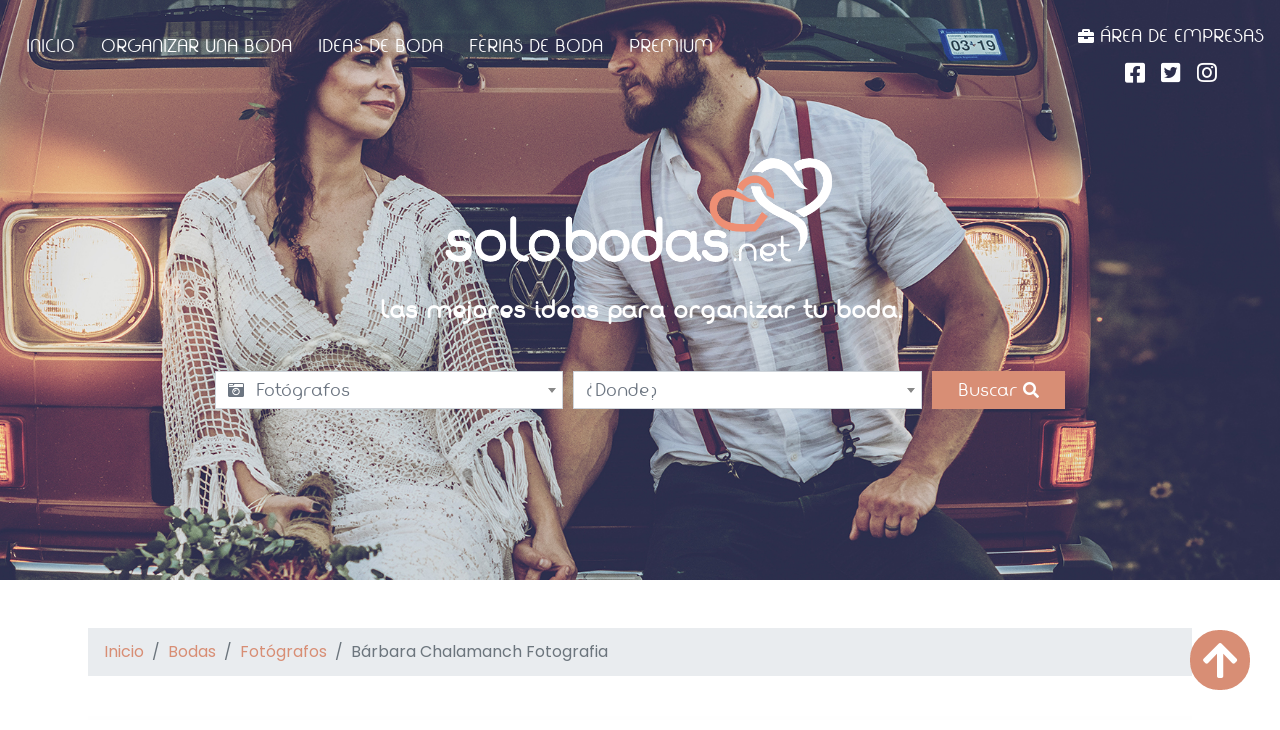

--- FILE ---
content_type: text/html; charset=UTF-8
request_url: https://www.solobodas.net/bodas/fotografos/barbara-chalamanch-fotografia
body_size: 39673
content:
<!DOCTYPE html>
<html>
<head>
	<meta http-equiv="Content-Type" content="text/html; charset=utf-8">
    <meta name="viewport" content="width=device-width, initial-scale=1, shrink-to-fit=no">
        	<meta name="robots" content="robots">
    
    <!------ META PAGINA ------>
	<title>▷ Bárbara Chalamanch Fotografia - Solobodas.net</title>
	<meta name="description" content="Fotografía natural y con alma">
	<meta name="keywords" content="Bárbara Chalamanch Fotografia, servicios para tu boda, servicios, boda, boda perfecta, organiza tu boda, solobodas">

	<!----- META FACEBOOK ------>
	<meta property="fb:app_id" content="374044813078474">
	<meta property="og:url" content="https://www.solobodas.net/">
	<meta property="og:type" content="website">
	<meta property="og:title" content="▷ Bárbara Chalamanch Fotografia - Solobodas.net">
	<meta property="og:description" content="Fotografía natural y con alma">
	<meta property="og:site_name" content="solobodas">
	<meta property="og:image" content="https://https://www.solobodas.net/assets/images/logo_share.png">
	<meta property="og:locale" content="es">

	<link rel="shortcut icon" href="https://www.solobodas.net/media/favicon.png">
	<link href="https://fonts.googleapis.com/css?family=Poppins&display=swap" rel="stylesheet">
	<link rel="stylesheet" type="text/css" href="https://clientes.solobodas.net/css/dropzone.css">
	<link rel="stylesheet" type="text/css" href="https://clientes.solobodas.net/css/cropper.min.css">
	<link rel="stylesheet" href="https://stackpath.bootstrapcdn.com/bootstrap/4.3.1/css/bootstrap.min.css" integrity="sha384-ggOyR0iXCbMQv3Xipma34MD+dH/1fQ784/j6cY/iJTQUOhcWr7x9JvoRxT2MZw1T" crossorigin="anonymous">
	<link rel="stylesheet" href="https://unpkg.com/swiper/swiper-bundle.min.css">
	<link rel="stylesheet" type="text/css" href="https://cdn.datatables.net/1.10.19/css/dataTables.bootstrap4.min.css">
	<link rel="stylesheet" type="text/css" href="https://cdn.datatables.net/responsive/2.2.3/css/responsive.bootstrap4.min.css">
    <link href="https://cdnjs.cloudflare.com/ajax/libs/select2/4.0.8/css/select2.min.css" rel="stylesheet" />
    <link rel="stylesheet" type="text/css" href="https://www.solobodas.net/css/datepicker.min.css">
	<link rel="stylesheet" type="text/css" href="https://www.solobodas.net/css/solobodas.css">

	<!------- GOOGLE ANALYTICS ---------->
	<script async src="https://www.googletagmanager.com/gtag/js?id=UA-19760315-3"></script>
	<script>
		window.dataLayer = window.dataLayer || [];
		function gtag(){dataLayer.push(arguments);}
		gtag('js', new Date());
		gtag('config', 'UA-19760315-3');
	</script>


	<!-- GA4 - Google tag (gtag.js) -->
	<script async src="https://www.googletagmanager.com/gtag/js?id=G-71PMBMCQX4"></script>
	<script>
	  window.dataLayer = window.dataLayer || [];
	  function gtag(){dataLayer.push(arguments);}
	  gtag('js', new Date());

	  gtag('config', 'G-71PMBMCQX4');
	</script>
	<!-- Start cookieyes banner -->
		<script id="cookieyes" type="text/javascript" src="https://cdn-cookieyes.com/client_data/c7909dc54028320359b23dc2/script.js"></script>
	<!-- End cookieyes banner -->
</head>
<body>
	<header id="head">
		<nav id="primary-nav" class="nav navbar d-none mt-3">
			<div id="primary-nav-content" class="w-100">
				<div class="d-flex flex-nowrap w-100">
					<div id="close-menu" class="pl-3 pt-3">
						<a href="#">
							<i class="far fa-times-circle"></i>
						</a>
					</div>
					<div id="menu-logo" class="text-center">
						<img class="mx-auto img-fluid solobodas-logo my-3 px-3" src="https://www.solobodas.net/media/logos/solobodas_logo.png">
					</div>
					<div id="nav-menu" class="navbar-nav">
						<ul id="menu">
							<li>
								<a class="" href="https://www.solobodas.net">Inicio</a>
							</li>
							<li>
								<a class="" href="https://www.solobodas.net/como-organizar-una-boda">Organizar una boda</a>
							</li>
							<li>
								<a class="" href="https://www.solobodas.net">Ideas de boda</a>
							</li>
							<li>
								<a class="" href="https://www.solobodas.net/ferias-de-boda">Ferias de boda</a>
							</li>
							<li>
								<a class="" href="https://www.solobodas.net/premium">Premium</a>
							</li>
						</ul>
					</div>
					<div id="menu-clientes" class="navbar-nav text-center text-uppercase mb-3">
						<ul class="nav mb-2">
							<li class="nav-item">
								<a target="_blank" href="https://clientes.solobodas.net"><i class="fas fa-briefcase"></i> Área de empresas</a>
							</li>
						</ul>
						<ul id="social-links" class="nav mx-auto">
							<li class="nav-item mx-2">
								<a target="_blank" href="https://www.facebook.com/solobodas.net/"><i class="fab fa-facebook-square"></i></a>
							</li>
							<li class="nav-item mx-2">
								<a target="_blank" href="https://twitter.com/solobodasnet"><i class="fab fa-twitter-square"></i></a>
							</li>
							<li class="nav-item mx-2">
								<a target="_blank" href="https://www.instagram.com/solobodasnet/"><i class="fab fa-instagram"></i></a>
							</li>
						</ul>
					</div>
				</div>
			</div>
		</nav>
		<div class="position-relative w-100 h-100 overflow-hidden">
			<div id="head-content" class="position-absolute w-100 h-100">
				<form id="search-form" method="POST" action="https://www.solobodas.net/bodas" class="position-relative w-100 h-100">
					<input type="hidden" name="_token" value="5g1WoWvaXMBkPSYeRluOuG1RDDfsfL0BcTND8MWU">					<input type="hidden" name="_method" value="POST">					<div id="search-box" class="mx-auto">
						<div class="form-row text-center mb-3">
							<img class="mx-auto img-fluid solobodas-logo mb-3" src="https://www.solobodas.net/media/logos/solobodas_logo.png">
						</div>
						<div class="form-row text-center mb-5">
							<h1>Las mejores ideas para organizar tu boda.</h1>
						</div>
						<div class="form-row">
							<div class="form-group col-md-5">
								<select id="categoria" name="categoria" class="w-100 h-100 form-control select2 font-fabada">
									<option data-icon="" value="" disabled hidden >¿Que buscas?</option>
									<option value="0">Todas</option>
																			<option value="14" selected>&lt;i class=&quot;fa fa-camera-retro&quot; aria-hidden=&quot;true&quot;&gt;&lt;/i&gt;&amp;nbsp; Fotógrafos</option>
																	</select>
							</div>
							<div class="form-group col-md-5">
								<select id="provincia" name="provincia" class="w-100 h-100 form-control select2">
									<option data-icon="" value="" disabled hidden selected>¿Donde?</option>
									<option value="0">Toda España</option>
																	</select>
							</div>
							<div class="form-group col-md-2">
								<button type="submit" name="" class="submit btn btn-primary w-100">Buscar <i class="fas fa-search"></i></button>
							</div>
						</div>
					</div>
				</form>
			</div>
			<div id="head-slider-background" class="position-absolute w-100 h-100"></div>
			<div id="head-slider" class="swiper-container">
    			<div class="swiper-wrapper">
      				<div class="swiper-slide">
      					<img src="https://www.solobodas.net/media/slider/background-slider-1.jpg">
      				</div>
      				<div class="swiper-slide">
      					<img src="https://www.solobodas.net/media/slider/background-slider-2.jpg">
      				</div>
      				<div class="swiper-slide">
      					<img src="https://www.solobodas.net/media/slider/background-slider-3.jpg">
      				</div>
      				<div class="swiper-slide">
      					<img src="https://www.solobodas.net/media/slider/background-slider-4.jpg">
      				</div>
      				<div class="swiper-slide">
      					<img src="https://www.solobodas.net/media/slider/background-slider-5.jpg">
      				</div>
      				<div class="swiper-slide">
      					<img src="https://www.solobodas.net/media/slider/background-slider-6.jpg">
      				</div>
    			</div>
  			</div>
		</div>
	</header>
	<div id="block-background" style="display: none"></div>
	<div id="webcontent" class="container-fluid">
			<div id="anuncio" class="contenido">
		<div class="row px-0 px-md-5 mt-5">
						<div class="col-12">
									<nav aria-label="breadcrumb" class="w-100">
	  					<ol class="breadcrumb rounded-0">
	    					<li class="breadcrumb-item"><a href="https://www.solobodas.net">Inicio</a></li>
	    					<li class="breadcrumb-item"><a href="https://www.solobodas.net/bodas">Bodas</a></li>
	    					<li class="breadcrumb-item"><a href="https://www.solobodas.net/bodas/fotografos">Fotógrafos</a></li>
	    					<li class="breadcrumb-item active" aria-current="page">Bárbara Chalamanch Fotografia</li>
	  					</ol>
					</nav>
							</div>
					</div>
		<div class="row px-md-5 my-5">
			<div class="col-12 mb-3">
				<div class="anuncio-header anuncio-shadow">
					<div class="row">
						<div class="col-12 col-sm-12 col-md-6 col-lg-2 col-xl-2 mt-3 mt-lg-0 mt-xl-0 mb-3 mb-xl-0 mb-lg-0">
							<div class="image-container">
								<img class="img-fluid miniatura mx-auto" src="https://www.solobodas.net/media/anuncios/1975/boda-elisendaipau-barbarachalamanch-fotografa-753-1-.jpg">
							</div>
						</div>
						<div class="col-12 col-sm-12 col-md-6 col-lg-3 col-xl-3 text-center mb-3 mb-xl-0 mb-lg-0">
							<h1 class="mt-3">Bárbara Chalamanch Fotografia</h1>
							<p>
								<a class="normal-link" href="#direccion"><i class="fas fa-map-marker-alt"></i> La Pobla de Segur</a>
							</p>
						</div>
						<div class="col-12 col-sm-12 col-md-12 col-lg-7 col-xl-7 mb-3 mb-xl-0 mb-lg-0">
							<div class="image-container">
								<img class="img-fluid" src="https://www.solobodas.net/media/anuncios/1975/firma-mail-24.jpg">
							</div>
						</div>
					</div>
				</div>
			</div>
			<div class="col-12 col-sm-12 col-md-12 col-lg-8 col-xl-8 mb-3">
				<div class="swiper-container anuncio-shadow">
					<div class="swiper-wrapper">
													<div class="swiper-slide">
								<div class="image-container">
									<img class="img-fluid mx-auto" src="https://www.solobodas.net/media/anuncios/1975/barbara-chalamanch-fotografia-bodas-03.jpg">
								</div>
							</div>
													<div class="swiper-slide">
								<div class="image-container">
									<img class="img-fluid mx-auto" src="https://www.solobodas.net/media/anuncios/1975/boda-aliciagerard-barbarachalamanch-fotografa-bodas-760.jpg">
								</div>
							</div>
													<div class="swiper-slide">
								<div class="image-container">
									<img class="img-fluid mx-auto" src="https://www.solobodas.net/media/anuncios/1975/barbara-chalamanch01.jpg">
								</div>
							</div>
													<div class="swiper-slide">
								<div class="image-container">
									<img class="img-fluid mx-auto" src="https://www.solobodas.net/media/anuncios/1975/barbara-chalamanch03.jpg">
								</div>
							</div>
													<div class="swiper-slide">
								<div class="image-container">
									<img class="img-fluid mx-auto" src="https://www.solobodas.net/media/anuncios/1975/barbarachalamanch-fotografia-01.jpg">
								</div>
							</div>
													<div class="swiper-slide">
								<div class="image-container">
									<img class="img-fluid mx-auto" src="https://www.solobodas.net/media/anuncios/1975/barbarachalamanch-fotografia-02.jpg">
								</div>
							</div>
													<div class="swiper-slide">
								<div class="image-container">
									<img class="img-fluid mx-auto" src="https://www.solobodas.net/media/anuncios/1975/barbara-chalamanch07.jpg">
								</div>
							</div>
													<div class="swiper-slide">
								<div class="image-container">
									<img class="img-fluid mx-auto" src="https://www.solobodas.net/media/anuncios/1975/barbarachalamanch-fotografia-04.jpg">
								</div>
							</div>
													<div class="swiper-slide">
								<div class="image-container">
									<img class="img-fluid mx-auto" src="https://www.solobodas.net/media/anuncios/1975/barbara-chalamanch-fotografia-bodas-02.jpg">
								</div>
							</div>
													<div class="swiper-slide">
								<div class="image-container">
									<img class="img-fluid mx-auto" src="https://www.solobodas.net/media/anuncios/1975/barbara-chalamanch-fotografia-bodas-01.jpg">
								</div>
							</div>
											</div>
					<div class="swiper-pagination"></div>
					<div class="swiper-button-prev"></div>
					<div class="swiper-button-next"></div>
				</div>
			</div>
			<div class="col-12 col-sm-12 col-md-6 col-lg-4 col-xl-4 mb-3">
				<div class="anuncio-info anuncio-shadow w-100 h-100">
					<div class="p-3 text-center">
						<h4 class="my-4 text-uppercase font-weight-bold color-rosa-sbd"><i class="fas fa-hand-holding-usd"></i> ¿Necesitas más información?</h4>
						<p class="text-white mb-4">Rellena este formulario sin compromiso y aprovecha los descuentos que te ofrece</p>
						<h5 class="text-white font-weight-bold mb-4">Bárbara Chalamanch Fotografia</h5>
						<p class="mb-5">
							<a class="btn btn-primary anuncio-informacion" data-id="1975" href="#">Quiero más información</a>
						</p>
						<div class="w-100">
							<img class="mx-auto img-fluid solobodas-logo mb-3" src="https://www.solobodas.net/media/logos/solobodas_logo.png">
						</div>
					</div>
				</div>
			</div>
			<div class="col-12 col-sm-12 col-md-6 col-lg-4 col-xl-4 mb-3">
				<div class="w-100 anuncio-shadow anuncio-extrainfo">
					<div class="position-relative d-block w-100 overflow-hidden mb-3" style="max-height: 145px;">
						<iframe src="https://www.google.com/maps/embed?pb=!1m18!1m12!1m3!1d1476.6998331656853!2d0.9679572565480196!3d42.24863690122215!2m3!1f0!2f0!3f0!3m2!1i1024!2i768!4f13.1!3m3!1m2!1s0x12a6153e694d1e83%3A0xff9832c2a902e9cc!2sBarbara%20Chalamanch%20Fotografia!5e0!3m2!1ses!2ses!4v1715673425573!5m2!1ses!2ses" width="600" height="450" style="border:0;" allowfullscreen="" loading="lazy" referrerpolicy="no-referrer-when-downgrade"></iframe>
					</div>
					<div class="p-3">
						<p id="direccion" class="font-weight-bold"><i class="fas fa-location-arrow"></i> La Pobla de Segur</p>
													<p class="font-weight-bold">
								<input type="hidden" name="_token" id="token" value="5g1WoWvaXMBkPSYeRluOuG1RDDfsfL0BcTND8MWU">
								<i class="fas fa-phone"></i> <span id="ver-telefono"><a id="telefono" data-id="1975" href="#">Ver teléfono</a></span><span class="d-none"></span>
							</p>
												<p class="font-weight-bold"><i class="fas fa-envelope"></i> <a class="normal-link" href="mailto:barbarachalamanch@gmail.com">barbarachalamanch@gmail.com</a></p>
													<p class="font-weight-bold"><i class="fas fa-globe"></i> <a target="_blank" class="normal-link" href="https://www.barbarachalamanch.com">www.barbarachalamanch.com</a></p>
											</div>
											<div class="px-3 pb-3 mb-3">
															<p class="font-weight-bold mb-3">Puedes encontrarnos también en:</p>
								<p class="font-weight-bold">
																			<a target="_blank" title="Facebook" href="https://www.facebook.com/barbaraa.22/?locale=es_ES"><i class="fab fa-facebook-square"></i></a>&nbsp;
																			<a target="_blank" title="Instagram" href="https://www.instagram.com/barbarachalamanch/"><i class="fab fa-instagram-square"></i></a>&nbsp;
																	</p>
													</div>
									</div>
			</div>
			<div class="col-12 col-sm-12 col-md-12 col-lg-8 col-xl-8 mb-3">
				<div id="descripcion" class="w-100 anuncio-shadow">
					<div class="p-3">
						<h4 class="text-center font-weight-bold text-uppercase mb-3">Información acerca de Bárbara Chalamanch Fotografia</h4>
													<h3><span style="font-size:18px"><strong>B&aacute;rbara Chalamanch Fotograf&iacute;a</strong></span></h3>

<p>&iquest;Buscas capturar momentos aut&eacute;nticos y llenos de emoci&oacute;n? &iexcl;Entonces has llegado al lugar adecuado! B&aacute;rbara Chalamanch Fotograf&iacute;a es tu aliada para inmortalizar los momentos m&aacute;s especiales de tu vida.</p>

<h3><span style="font-size:16px"><strong>&iquest;Qui&eacute;n es B&aacute;rbara Chalamanch?</strong></span></h3>

<p>B&aacute;rbara es una apasionada fot&oacute;grafa con sede en La Pobla de Segur, Lleida. Su enfoque se centra en la naturalidad y la espontaneidad. No encontrar&aacute;s posados forzados en sus im&aacute;genes, sino momentos reales y sinceros.</p>

<h3><span style="font-size:16px"><strong>Servicios Ofrecidos</strong></span></h3>

<ol>
	<li>
	<p><strong>Reportajes de Boda</strong>: Desde los preparativos hasta la fiesta, B&aacute;rbara captura cada detalle de tu gran d&iacute;a. Su objetivo es retratar el amor, la alegr&iacute;a y la conexi&oacute;n entre las parejas.</p>
	</li>
	<li>
	<p><strong>Sesiones de Pareja</strong>: &iquest;Quieres celebrar tu amor? B&aacute;rbara crea sesiones rom&aacute;nticas y aut&eacute;nticas para parejas. Ya sea en un entorno natural o en la ciudad, tus emociones quedar&aacute;n plasmadas en cada fotograf&iacute;a.</p>
	</li>
	<li>
	<p><strong>Fotograf&iacute;a Familiar</strong>: Las familias tambi&eacute;n tienen su espacio en el objetivo de B&aacute;rbara. Sesiones llenas de risas, abrazos y complicidad.</p>
	</li>
	<li>
	<p><strong>Retratos Personales</strong>: Si necesitas un retrato profesional o simplemente quieres regalarte una sesi&oacute;n para ti mismo/a, B&aacute;rbara te acompa&ntilde;ar&aacute; en el proceso.</p>
	</li>
</ol>

<h3><span style="font-size:16px"><strong>&iquest;Por qu&eacute; elegir a B&aacute;rbara Chalamanch?</strong></span></h3>

<ul>
	<li>
	<p><strong>Pasi&oacute;n y Profesionalismo</strong>: B&aacute;rbara ama lo que hace y se nota en cada imagen. Su dedicaci&oacute;n y habilidad t&eacute;cnica garantizan resultados excepcionales.</p>
	</li>
	<li>
	<p><strong>Conexi&oacute;n Personal</strong>: B&aacute;rbara se toma el tiempo para conocerte y entender tus deseos. Esto se refleja en fotograf&iacute;as que cuentan tu historia de manera &uacute;nica.</p>
	</li>
	<li>
	<p><strong>Estilo Aut&eacute;ntico</strong>: Olv&iacute;date de las poses forzadas. B&aacute;rbara busca la belleza en lo genuino y lo espont&aacute;neo.</p>
	</li>
</ul>

<h3><span style="font-size:16px"><strong>Contacto</strong></span></h3>

<p>&iquest;Quieres reservar tu fecha o saber m&aacute;s sobre los servicios de B&aacute;rbara Chalamanch Fotograf&iacute;a? &iexcl;No dudes en ponerte en contacto!</p>
											</div>
									</div>
			</div>
		</div>
	</div>
		<div id="pre-footer" class="row px-0 px-md-5 py-5 mb-5">
			<div class="col-12 mb-3">
									<h4 class="titulo">Empresas especializadas en Fotógrafos por provincias</h4>
								<hr class="sbd-separator ml-0">
			</div>
							<div class="col-12 col-sm-6 col-md-4 col-lg-3 mb-3 listado">
											<a href="https://www.solobodas.net/bodas/fotografos/coruna">Fotógrafos en A Coruña</a>
									</div>
							<div class="col-12 col-sm-6 col-md-4 col-lg-3 mb-3 listado">
											<a href="https://www.solobodas.net/bodas/fotografos/alava">Fotógrafos en Álava</a>
									</div>
							<div class="col-12 col-sm-6 col-md-4 col-lg-3 mb-3 listado">
											<a href="https://www.solobodas.net/bodas/fotografos/albacete">Fotógrafos en Albacete</a>
									</div>
							<div class="col-12 col-sm-6 col-md-4 col-lg-3 mb-3 listado">
											<a href="https://www.solobodas.net/bodas/fotografos/alicante">Fotógrafos en Alicante</a>
									</div>
							<div class="col-12 col-sm-6 col-md-4 col-lg-3 mb-3 listado">
											<a href="https://www.solobodas.net/bodas/fotografos/almeria">Fotógrafos en Almería</a>
									</div>
							<div class="col-12 col-sm-6 col-md-4 col-lg-3 mb-3 listado">
											<a href="https://www.solobodas.net/bodas/fotografos/asturias">Fotógrafos en Asturias</a>
									</div>
							<div class="col-12 col-sm-6 col-md-4 col-lg-3 mb-3 listado">
											<a href="https://www.solobodas.net/bodas/fotografos/avila">Fotógrafos en Ávila</a>
									</div>
							<div class="col-12 col-sm-6 col-md-4 col-lg-3 mb-3 listado">
											<a href="https://www.solobodas.net/bodas/fotografos/badajoz">Fotógrafos en Badajoz</a>
									</div>
							<div class="col-12 col-sm-6 col-md-4 col-lg-3 mb-3 listado">
											<a href="https://www.solobodas.net/bodas/fotografos/baleares">Fotógrafos en Baleares</a>
									</div>
							<div class="col-12 col-sm-6 col-md-4 col-lg-3 mb-3 listado">
											<a href="https://www.solobodas.net/bodas/fotografos/barcelona">Fotógrafos en Barcelona</a>
									</div>
							<div class="col-12 col-sm-6 col-md-4 col-lg-3 mb-3 listado">
											<a href="https://www.solobodas.net/bodas/fotografos/burgos">Fotógrafos en Burgos</a>
									</div>
							<div class="col-12 col-sm-6 col-md-4 col-lg-3 mb-3 listado">
											<a href="https://www.solobodas.net/bodas/fotografos/caceres">Fotógrafos en Cáceres</a>
									</div>
							<div class="col-12 col-sm-6 col-md-4 col-lg-3 mb-3 listado">
											<a href="https://www.solobodas.net/bodas/fotografos/cadiz">Fotógrafos en Cádiz</a>
									</div>
							<div class="col-12 col-sm-6 col-md-4 col-lg-3 mb-3 listado">
											<a href="https://www.solobodas.net/bodas/fotografos/cantabria">Fotógrafos en Cantabria</a>
									</div>
							<div class="col-12 col-sm-6 col-md-4 col-lg-3 mb-3 listado">
											<a href="https://www.solobodas.net/bodas/fotografos/castellon">Fotógrafos en Castellón</a>
									</div>
							<div class="col-12 col-sm-6 col-md-4 col-lg-3 mb-3 listado">
											<a href="https://www.solobodas.net/bodas/fotografos/ceuta">Fotógrafos en Ceuta</a>
									</div>
							<div class="col-12 col-sm-6 col-md-4 col-lg-3 mb-3 listado">
											<a href="https://www.solobodas.net/bodas/fotografos/ciudad-real">Fotógrafos en Ciudad Real</a>
									</div>
							<div class="col-12 col-sm-6 col-md-4 col-lg-3 mb-3 listado">
											<a href="https://www.solobodas.net/bodas/fotografos/cordoba">Fotógrafos en Córdoba</a>
									</div>
							<div class="col-12 col-sm-6 col-md-4 col-lg-3 mb-3 listado">
											<a href="https://www.solobodas.net/bodas/fotografos/cuenca">Fotógrafos en Cuenca</a>
									</div>
							<div class="col-12 col-sm-6 col-md-4 col-lg-3 mb-3 listado">
											<a href="https://www.solobodas.net/bodas/fotografos/girona">Fotógrafos en Girona</a>
									</div>
							<div class="col-12 col-sm-6 col-md-4 col-lg-3 mb-3 listado">
											<a href="https://www.solobodas.net/bodas/fotografos/granada">Fotógrafos en Granada</a>
									</div>
							<div class="col-12 col-sm-6 col-md-4 col-lg-3 mb-3 listado">
											<a href="https://www.solobodas.net/bodas/fotografos/guadalajara">Fotógrafos en Guadalajara</a>
									</div>
							<div class="col-12 col-sm-6 col-md-4 col-lg-3 mb-3 listado">
											<a href="https://www.solobodas.net/bodas/fotografos/guipuzcoa">Fotógrafos en Guipúzcoa</a>
									</div>
							<div class="col-12 col-sm-6 col-md-4 col-lg-3 mb-3 listado">
											<a href="https://www.solobodas.net/bodas/fotografos/huelva">Fotógrafos en Huelva</a>
									</div>
							<div class="col-12 col-sm-6 col-md-4 col-lg-3 mb-3 listado">
											<a href="https://www.solobodas.net/bodas/fotografos/huesca">Fotógrafos en Huesca</a>
									</div>
							<div class="col-12 col-sm-6 col-md-4 col-lg-3 mb-3 listado">
											<a href="https://www.solobodas.net/bodas/fotografos/jaen">Fotógrafos en Jaén</a>
									</div>
							<div class="col-12 col-sm-6 col-md-4 col-lg-3 mb-3 listado">
											<a href="https://www.solobodas.net/bodas/fotografos/rioja">Fotógrafos en La Rioja</a>
									</div>
							<div class="col-12 col-sm-6 col-md-4 col-lg-3 mb-3 listado">
											<a href="https://www.solobodas.net/bodas/fotografos/palmas">Fotógrafos en Las Palmas</a>
									</div>
							<div class="col-12 col-sm-6 col-md-4 col-lg-3 mb-3 listado">
											<a href="https://www.solobodas.net/bodas/fotografos/leon">Fotógrafos en León</a>
									</div>
							<div class="col-12 col-sm-6 col-md-4 col-lg-3 mb-3 listado">
											<a href="https://www.solobodas.net/bodas/fotografos/lleida">Fotógrafos en Lleida</a>
									</div>
							<div class="col-12 col-sm-6 col-md-4 col-lg-3 mb-3 listado">
											<a href="https://www.solobodas.net/bodas/fotografos/lugo">Fotógrafos en Lugo</a>
									</div>
							<div class="col-12 col-sm-6 col-md-4 col-lg-3 mb-3 listado">
											<a href="https://www.solobodas.net/bodas/fotografos/madrid">Fotógrafos en Madrid</a>
									</div>
							<div class="col-12 col-sm-6 col-md-4 col-lg-3 mb-3 listado">
											<a href="https://www.solobodas.net/bodas/fotografos/malaga">Fotógrafos en Málaga</a>
									</div>
							<div class="col-12 col-sm-6 col-md-4 col-lg-3 mb-3 listado">
											<a href="https://www.solobodas.net/bodas/fotografos/melilla">Fotógrafos en Melilla</a>
									</div>
							<div class="col-12 col-sm-6 col-md-4 col-lg-3 mb-3 listado">
											<a href="https://www.solobodas.net/bodas/fotografos/murcia">Fotógrafos en Murcia</a>
									</div>
							<div class="col-12 col-sm-6 col-md-4 col-lg-3 mb-3 listado">
											<a href="https://www.solobodas.net/bodas/fotografos/navarra">Fotógrafos en Navarra</a>
									</div>
							<div class="col-12 col-sm-6 col-md-4 col-lg-3 mb-3 listado">
											<a href="https://www.solobodas.net/bodas/fotografos/ourense">Fotógrafos en Ourense</a>
									</div>
							<div class="col-12 col-sm-6 col-md-4 col-lg-3 mb-3 listado">
											<a href="https://www.solobodas.net/bodas/fotografos/palencia">Fotógrafos en Palencia</a>
									</div>
							<div class="col-12 col-sm-6 col-md-4 col-lg-3 mb-3 listado">
											<a href="https://www.solobodas.net/bodas/fotografos/pontevedra">Fotógrafos en Pontevedra</a>
									</div>
							<div class="col-12 col-sm-6 col-md-4 col-lg-3 mb-3 listado">
											<a href="https://www.solobodas.net/bodas/fotografos/tenerife">Fotógrafos en S.C. Tenerife</a>
									</div>
							<div class="col-12 col-sm-6 col-md-4 col-lg-3 mb-3 listado">
											<a href="https://www.solobodas.net/bodas/fotografos/salamanca">Fotógrafos en Salamanca</a>
									</div>
							<div class="col-12 col-sm-6 col-md-4 col-lg-3 mb-3 listado">
											<a href="https://www.solobodas.net/bodas/fotografos/segovia">Fotógrafos en Segovia</a>
									</div>
							<div class="col-12 col-sm-6 col-md-4 col-lg-3 mb-3 listado">
											<a href="https://www.solobodas.net/bodas/fotografos/sevilla">Fotógrafos en Sevilla</a>
									</div>
							<div class="col-12 col-sm-6 col-md-4 col-lg-3 mb-3 listado">
											<a href="https://www.solobodas.net/bodas/fotografos/soria">Fotógrafos en Soria</a>
									</div>
							<div class="col-12 col-sm-6 col-md-4 col-lg-3 mb-3 listado">
											<a href="https://www.solobodas.net/bodas/fotografos/tarragona">Fotógrafos en Tarragona</a>
									</div>
							<div class="col-12 col-sm-6 col-md-4 col-lg-3 mb-3 listado">
											<a href="https://www.solobodas.net/bodas/fotografos/teruel">Fotógrafos en Teruel</a>
									</div>
							<div class="col-12 col-sm-6 col-md-4 col-lg-3 mb-3 listado">
											<a href="https://www.solobodas.net/bodas/fotografos/toledo">Fotógrafos en Toledo</a>
									</div>
							<div class="col-12 col-sm-6 col-md-4 col-lg-3 mb-3 listado">
											<a href="https://www.solobodas.net/bodas/fotografos/valencia">Fotógrafos en Valencia</a>
									</div>
							<div class="col-12 col-sm-6 col-md-4 col-lg-3 mb-3 listado">
											<a href="https://www.solobodas.net/bodas/fotografos/valladolid">Fotógrafos en Valladolid</a>
									</div>
							<div class="col-12 col-sm-6 col-md-4 col-lg-3 mb-3 listado">
											<a href="https://www.solobodas.net/bodas/fotografos/vizcaya">Fotógrafos en Vizcaya</a>
									</div>
							<div class="col-12 col-sm-6 col-md-4 col-lg-3 mb-3 listado">
											<a href="https://www.solobodas.net/bodas/fotografos/zamora">Fotógrafos en Zamora</a>
									</div>
							<div class="col-12 col-sm-6 col-md-4 col-lg-3 mb-3 listado">
											<a href="https://www.solobodas.net/bodas/fotografos/zaragoza">Fotógrafos en Zaragoza</a>
									</div>
					</div>
		<div class="modal fade px-0" id="informacionModal" tabindex="-1" aria-labelledby="informacionModalLabel" aria-hidden="true">
  			<div class="modal-dialog">
    			<form autocomplete="off" method="POST" class="modal-content rounded-0">
    				<input type="hidden" name="_token" value="5g1WoWvaXMBkPSYeRluOuG1RDDfsfL0BcTND8MWU">					<input type="hidden" name="_method" value="POST">					<input type="hidden" id="informacion-id" name="anuncio_id" value="">
      				<div class="modal-header border-0 font-weight-bold">
        				<h5 class="modal-title" id="informacionModalLabel">Formulario de contacto</h5>
        				<button type="button" class="close" data-dismiss="modal" aria-label="Cerrar">
          					<span aria-hidden="true">&times;</span>
        				</button>
      				</div>
      				<div class="modal-body">
      					<div class="w-100 mb-4">
      						<span class="campo-obligatorio"><i class="fas fa-asterisk"></i></span> Campo obligatorio
      					</div>
      					<div class="w-100 mb-4">
	      					<label for="informacion-nombre">Nombre y Apellidos <span class="campo-obligatorio"><i class="fas fa-asterisk"></i></span></label>
	      					<div class="input-group mb-2">
	        					<div class="input-group-prepend">
	          						<div class="input-group-text rounded-0">
	          							<i class="fas fa-user"></i>
	          						</div>
	        					</div>
	        					<input type="text" class="form-control rounded-0 form-validate" id="informacion-nombre" name="nombre" pattern=".{5,255}" minlength="5" maxlength="255" placeholder="Nombre y Apellidos" required>
	        					<div class="invalid-feedback">
		          					Longitud de campo inválida.
		        				</div>
	      					</div>
	      				</div>
	      				<div class="w-100 mb-4">
	      					<label for="informacion-email">Correo electrónico <span class="campo-obligatorio"><i class="fas fa-asterisk"></i></span></label>
	      					<div class="input-group mb-2">
	        					<div class="input-group-prepend">
	          						<div class="input-group-text rounded-0">
	          							<i class="fas fa-envelope"></i>
	          						</div>
	        					</div>
	        					<input type="email" class="form-control rounded-0 form-validate" id="informacion-email" name="email" pattern="[a-z0-9._%+-]+@[a-z0-9.-]+\.[a-z]{2,4}" placeholder="Correo electrónico" required>
	        					<div class="invalid-feedback">
		          					Formato de campo inválido.
		        				</div>
	      					</div>
	      				</div>
	      				<div class="w-100 mb-4">
	      					<label for="informacion-telefono">Teléfono</label>
	      					<div class="input-group mb-2">
	        					<div class="input-group-prepend">
	          						<div class="input-group-text rounded-0">
	          							<i class="fas fa-phone"></i>
	          						</div>
	        					</div>
	        					<input type="text" class="form-control rounded-0 only-numbers form-validate" id="informacion-telefono" name="telefono" pattern=".{9,9}" minlength="9" maxlength="9" placeholder="Teléfono">
	        					<div class="invalid-feedback">
		          					Longitud máxima 9 números.
		        				</div>
	        					<small id="telefonoHelp" class="form-text text-muted">Introduce un número de teléfono de contacto solo si quieres que contacten contigo vía telefónica.</small>
	      					</div>
	      				</div>
	      				<div class="w-100 mb-4">
	      					<label for="informacion-fecha">Fecha de enlace</label>
	      					<div class="input-group mb-2">
	        					<div class="input-group-prepend">
	          						<div class="input-group-text rounded-0">
	          							<i class="fas fa-calendar"></i>
	          						</div>
	        					</div>
	        					<input type="text" class="form-control form-validate fecha-validate rounded-0" data-toggle="datepicker" id="informacion-fecha" name="fecha" pattern="[0-9]{2}/[0-9]{2}/[0-9]{4}$">
	        					<div class="invalid-feedback">
	        						Formato o fecha incorrecta.
	        					</div>
	      					</div>
	      					<small id="fechaHelp" class="form-text text-muted">Introduce la fecha de enlace solo si dispones de ella. De esta manera el anunciante contactará contigo lo antes posible.</small>
	      				</div>
	      				<div class="w-100 mb-4">
	      					<label for="informacion-mensaje">Mensaje <span class="campo-obligatorio"><i class="fas fa-asterisk"></i></span></label>
	      					<div class="input-group mb-2">
	        					<div class="input-group-prepend">
	          						<div class="input-group-text rounded-0">
	          							<i class="fas fa-comments"></i>
	          						</div>
	        					</div>
	        					<textarea class="form-control form-validate" id="informacion-mensaje" name="mensaje" placeholder="Mensaje" aria-label="Mensaje" rows="3" minlength="20" maxlength="300" required></textarea>
	        					<div class="invalid-feedback">
		          					La longitud del mensaje debe ser igual o superior a 20 carácteres e igual o menor a 300.
		        				</div>
	      					</div>
	      				</div>
	      				<div id="errores-informacion" class="w-100 d-none mb-4">
	      					<p>
	      						<span class="campo-obligatorio">Corrige los errores del formulario.</span>
	      					</p>
	      				</div>
      				</div>
      				<div class="modal-footer border-0">
      					<button id="enviar-informacion" type="submit" class="btn btn-primary">Enviar formulario</button>
        				<button type="button" class="btn btn-secondary rounded-0" data-dismiss="modal">Cerrar</button>
      				</div>
    			</form>
  			</div>
		</div>
		<button id="menu-button" class="d-none">
			<i class="fas fa-bars"></i>
		</button>
		<button id="up-button">
			<i class="fas fa-arrow-up"></i>
		</button>
	</div>
	<footer>
		<div class="container py-4">
			<div class="row">
				<div class="col-md-4">
					<div class="w-100 mb-5">
						<h1 class="text-uppercase">Información</h1>
						<hr>
						<ul class="mx-auto pl-0">
							<li class="nav-link py-0">
								<a href="https://www.solobodas.net/contacta">Contacta</a>
							</li>
							<li class="nav-link py-0">
								<a href="https://www.solobodas.net/aviso-legal">Aviso legal</a>
							</li>
							<li class="nav-link py-0">
								<a href="https://www.solobodas.net/politica-de-cookies">Política de Cookies</a>
							</li>
							<li class="nav-link py-0">
								<a href="https://www.solobodas.net/politica-de-privacidad">Política de Privacidad</a>
							</li>
						</ul>
					</div>
				</div>
				<div class="col-md-4">
					<h1 class="text-uppercase">Síguenos</h1>
					<hr>
					<div class="navbar-nav">
						<ul class="nav mx-auto">
							<li class="nav-item mx-2">
								<a target="_blank" href="https://www.facebook.com/solobodas.net/"><i class="fab fa-facebook-square"></i></a>
							</li>
							<li class="nav-item mx-2">
								<a target="_blank" href="https://twitter.com/solobodasnet"><i class="fab fa-twitter-square"></i></a>
							</li>
							<li class="nav-item mx-2">
								<a target="_blank" href="https://www.instagram.com/solobodasnet/"><i class="fab fa-instagram"></i></a>
							</li>
						</ul>
					</div>
					<div class="text-center mb-3">
						<img class="mx-auto img-fluid solobodas-logo mb-3" src="https://www.solobodas.net/media/logos/solobodas_logo.png">
						<div class="copyright">© 2018 Copyright: <a href="https://www.solobodas.net"> Solobodas.net </a></div>
					</div>
				</div>
				<div class="col-md-4">
					<div class="w-100">
						<p class="text-white pb-0 mb-0">Colaboradores oficiales:</p>
						<div class="w-100 mb-3">
							<a target="_blank" href="https://www.insercad.com/">
								<img class="img-fluid" style="max-width: 135px;" src="https://www.solobodas.net/media/insercad-electronica.png">
							</a>
						</div>
						<div class="w-100">
							<a target="_blank" href="https://lamasieta.es/">
								<img class="img-fluid" style="max-width: 175px;" src="https://www.solobodas.net/media/logo_la_masieta.png">
							</a>
						</div>
					</div>
				</div>
			</div>
		</div>
		<!--------- IMPORT SCRIPTS ------------>
			<script type="text/javascript" src="https://ajax.googleapis.com/ajax/libs/jquery/3.4.1/jquery.min.js"></script>
			<script src="https://code.jquery.com/ui/1.12.1/jquery-ui.min.js" integrity="sha256-VazP97ZCwtekAsvgPBSUwPFKdrwD3unUfSGVYrahUqU=" crossorigin="anonymous"></script>
			<script type="text/javascript" src="https://cdnjs.cloudflare.com/ajax/libs/popper.js/1.14.7/umd/popper.min.js" integrity="sha384-UO2eT0CpHqdSJQ6hJty5KVphtPhzWj9WO1clHTMGa3JDZwrnQq4sF86dIHNDz0W1" crossorigin="anonymous"></script>
			<script type="text/javascript" src="https://stackpath.bootstrapcdn.com/bootstrap/4.3.1/js/bootstrap.min.js" integrity="sha384-JjSmVgyd0p3pXB1rRibZUAYoIIy6OrQ6VrjIEaFf/nJGzIxFDsf4x0xIM+B07jRM" crossorigin="anonymous"></script>
			<script type="text/javascript" src="https://unpkg.com/swiper@7.0.0/swiper-bundle.min.js"></script>
			<script src="https://kit.fontawesome.com/e7dacb9ceb.js"></script>
			<script type="text/javascript" charset="utf8" src="https://cdn.datatables.net/1.10.19/js/jquery.dataTables.min.js"></script>
			<script type="text/javascript" charset="utf8" src="https://cdn.datatables.net/1.10.19/js/dataTables.bootstrap4.min.js"></script>
			<script type="text/javascript" charset="utf8" src="https://cdn.datatables.net/responsive/2.2.3/js/dataTables.responsive.min.js"></script>
			<script type="text/javascript" charset="utf8" src="https://cdn.datatables.net/responsive/2.2.3/js/responsive.bootstrap4.min.js"></script>
	        <script type="text/javascript" src="https://cdn.datatables.net/plug-ins/1.10.19/sorting/date-eu.js"></script>
	        <script src="https://cdnjs.cloudflare.com/ajax/libs/select2/4.0.8/js/select2.min.js"></script>
	        <script src="https://cdnjs.cloudflare.com/ajax/libs/select2/4.0.8/js/i18n/es.js"></script>
	        <script src="https://unpkg.com/sweetalert/dist/sweetalert.min.js"></script>
	        <script type="text/javascript" async="" src="https://www.google-analytics.com/analytics.js"></script>
	        <script type="text/javascript" src="https://www.google.com/recaptcha/api.js?render=6Le1gK8UAAAAANLu6jEoX1-MQgkAMgIABWeRFMQo"></script>
	        <script type="text/javascript" src="https://www.solobodas.net/js/datepicker.min.js"></script>
        	<script type="text/javascript" src="https://www.solobodas.net/js/datepicker-langs/datepicker.es-ES.js"></script>
        	<script type="text/javascript" src="https://www.solobodas.net/js/moment.min.js"></script>
        	<script type="text/javascript" src="https://www.solobodas.net/js/datetime-moment.min.js"></script>
	        <script>
				var categoria_seleccionada = 14;
				var provincia_seleccionada = null;
	  		</script>
	  		<script type="text/javascript" src="https://clientes.solobodas.net/lib/ckeditor/ckeditor.js"></script>
			<script type="text/javascript" src="https://clientes.solobodas.net/js/dropzone.js"></script>
    		<script type="text/javascript" src="https://clientes.solobodas.net/js/cropper.min.js"></script>
	  			<script type="text/javascript">
		var pagina = "anuncio";
	</script>
			<script type="text/javascript" src="https://www.solobodas.net/js/solobodas.js"></script>
							  	<!---------------------------------------->
	</footer>
</body>
</html>

--- FILE ---
content_type: text/html; charset=utf-8
request_url: https://www.google.com/recaptcha/api2/anchor?ar=1&k=6Le1gK8UAAAAANLu6jEoX1-MQgkAMgIABWeRFMQo&co=aHR0cHM6Ly93d3cuc29sb2JvZGFzLm5ldDo0NDM.&hl=en&v=N67nZn4AqZkNcbeMu4prBgzg&size=invisible&anchor-ms=20000&execute-ms=30000&cb=zhkaqu5dxg
body_size: 48670
content:
<!DOCTYPE HTML><html dir="ltr" lang="en"><head><meta http-equiv="Content-Type" content="text/html; charset=UTF-8">
<meta http-equiv="X-UA-Compatible" content="IE=edge">
<title>reCAPTCHA</title>
<style type="text/css">
/* cyrillic-ext */
@font-face {
  font-family: 'Roboto';
  font-style: normal;
  font-weight: 400;
  font-stretch: 100%;
  src: url(//fonts.gstatic.com/s/roboto/v48/KFO7CnqEu92Fr1ME7kSn66aGLdTylUAMa3GUBHMdazTgWw.woff2) format('woff2');
  unicode-range: U+0460-052F, U+1C80-1C8A, U+20B4, U+2DE0-2DFF, U+A640-A69F, U+FE2E-FE2F;
}
/* cyrillic */
@font-face {
  font-family: 'Roboto';
  font-style: normal;
  font-weight: 400;
  font-stretch: 100%;
  src: url(//fonts.gstatic.com/s/roboto/v48/KFO7CnqEu92Fr1ME7kSn66aGLdTylUAMa3iUBHMdazTgWw.woff2) format('woff2');
  unicode-range: U+0301, U+0400-045F, U+0490-0491, U+04B0-04B1, U+2116;
}
/* greek-ext */
@font-face {
  font-family: 'Roboto';
  font-style: normal;
  font-weight: 400;
  font-stretch: 100%;
  src: url(//fonts.gstatic.com/s/roboto/v48/KFO7CnqEu92Fr1ME7kSn66aGLdTylUAMa3CUBHMdazTgWw.woff2) format('woff2');
  unicode-range: U+1F00-1FFF;
}
/* greek */
@font-face {
  font-family: 'Roboto';
  font-style: normal;
  font-weight: 400;
  font-stretch: 100%;
  src: url(//fonts.gstatic.com/s/roboto/v48/KFO7CnqEu92Fr1ME7kSn66aGLdTylUAMa3-UBHMdazTgWw.woff2) format('woff2');
  unicode-range: U+0370-0377, U+037A-037F, U+0384-038A, U+038C, U+038E-03A1, U+03A3-03FF;
}
/* math */
@font-face {
  font-family: 'Roboto';
  font-style: normal;
  font-weight: 400;
  font-stretch: 100%;
  src: url(//fonts.gstatic.com/s/roboto/v48/KFO7CnqEu92Fr1ME7kSn66aGLdTylUAMawCUBHMdazTgWw.woff2) format('woff2');
  unicode-range: U+0302-0303, U+0305, U+0307-0308, U+0310, U+0312, U+0315, U+031A, U+0326-0327, U+032C, U+032F-0330, U+0332-0333, U+0338, U+033A, U+0346, U+034D, U+0391-03A1, U+03A3-03A9, U+03B1-03C9, U+03D1, U+03D5-03D6, U+03F0-03F1, U+03F4-03F5, U+2016-2017, U+2034-2038, U+203C, U+2040, U+2043, U+2047, U+2050, U+2057, U+205F, U+2070-2071, U+2074-208E, U+2090-209C, U+20D0-20DC, U+20E1, U+20E5-20EF, U+2100-2112, U+2114-2115, U+2117-2121, U+2123-214F, U+2190, U+2192, U+2194-21AE, U+21B0-21E5, U+21F1-21F2, U+21F4-2211, U+2213-2214, U+2216-22FF, U+2308-230B, U+2310, U+2319, U+231C-2321, U+2336-237A, U+237C, U+2395, U+239B-23B7, U+23D0, U+23DC-23E1, U+2474-2475, U+25AF, U+25B3, U+25B7, U+25BD, U+25C1, U+25CA, U+25CC, U+25FB, U+266D-266F, U+27C0-27FF, U+2900-2AFF, U+2B0E-2B11, U+2B30-2B4C, U+2BFE, U+3030, U+FF5B, U+FF5D, U+1D400-1D7FF, U+1EE00-1EEFF;
}
/* symbols */
@font-face {
  font-family: 'Roboto';
  font-style: normal;
  font-weight: 400;
  font-stretch: 100%;
  src: url(//fonts.gstatic.com/s/roboto/v48/KFO7CnqEu92Fr1ME7kSn66aGLdTylUAMaxKUBHMdazTgWw.woff2) format('woff2');
  unicode-range: U+0001-000C, U+000E-001F, U+007F-009F, U+20DD-20E0, U+20E2-20E4, U+2150-218F, U+2190, U+2192, U+2194-2199, U+21AF, U+21E6-21F0, U+21F3, U+2218-2219, U+2299, U+22C4-22C6, U+2300-243F, U+2440-244A, U+2460-24FF, U+25A0-27BF, U+2800-28FF, U+2921-2922, U+2981, U+29BF, U+29EB, U+2B00-2BFF, U+4DC0-4DFF, U+FFF9-FFFB, U+10140-1018E, U+10190-1019C, U+101A0, U+101D0-101FD, U+102E0-102FB, U+10E60-10E7E, U+1D2C0-1D2D3, U+1D2E0-1D37F, U+1F000-1F0FF, U+1F100-1F1AD, U+1F1E6-1F1FF, U+1F30D-1F30F, U+1F315, U+1F31C, U+1F31E, U+1F320-1F32C, U+1F336, U+1F378, U+1F37D, U+1F382, U+1F393-1F39F, U+1F3A7-1F3A8, U+1F3AC-1F3AF, U+1F3C2, U+1F3C4-1F3C6, U+1F3CA-1F3CE, U+1F3D4-1F3E0, U+1F3ED, U+1F3F1-1F3F3, U+1F3F5-1F3F7, U+1F408, U+1F415, U+1F41F, U+1F426, U+1F43F, U+1F441-1F442, U+1F444, U+1F446-1F449, U+1F44C-1F44E, U+1F453, U+1F46A, U+1F47D, U+1F4A3, U+1F4B0, U+1F4B3, U+1F4B9, U+1F4BB, U+1F4BF, U+1F4C8-1F4CB, U+1F4D6, U+1F4DA, U+1F4DF, U+1F4E3-1F4E6, U+1F4EA-1F4ED, U+1F4F7, U+1F4F9-1F4FB, U+1F4FD-1F4FE, U+1F503, U+1F507-1F50B, U+1F50D, U+1F512-1F513, U+1F53E-1F54A, U+1F54F-1F5FA, U+1F610, U+1F650-1F67F, U+1F687, U+1F68D, U+1F691, U+1F694, U+1F698, U+1F6AD, U+1F6B2, U+1F6B9-1F6BA, U+1F6BC, U+1F6C6-1F6CF, U+1F6D3-1F6D7, U+1F6E0-1F6EA, U+1F6F0-1F6F3, U+1F6F7-1F6FC, U+1F700-1F7FF, U+1F800-1F80B, U+1F810-1F847, U+1F850-1F859, U+1F860-1F887, U+1F890-1F8AD, U+1F8B0-1F8BB, U+1F8C0-1F8C1, U+1F900-1F90B, U+1F93B, U+1F946, U+1F984, U+1F996, U+1F9E9, U+1FA00-1FA6F, U+1FA70-1FA7C, U+1FA80-1FA89, U+1FA8F-1FAC6, U+1FACE-1FADC, U+1FADF-1FAE9, U+1FAF0-1FAF8, U+1FB00-1FBFF;
}
/* vietnamese */
@font-face {
  font-family: 'Roboto';
  font-style: normal;
  font-weight: 400;
  font-stretch: 100%;
  src: url(//fonts.gstatic.com/s/roboto/v48/KFO7CnqEu92Fr1ME7kSn66aGLdTylUAMa3OUBHMdazTgWw.woff2) format('woff2');
  unicode-range: U+0102-0103, U+0110-0111, U+0128-0129, U+0168-0169, U+01A0-01A1, U+01AF-01B0, U+0300-0301, U+0303-0304, U+0308-0309, U+0323, U+0329, U+1EA0-1EF9, U+20AB;
}
/* latin-ext */
@font-face {
  font-family: 'Roboto';
  font-style: normal;
  font-weight: 400;
  font-stretch: 100%;
  src: url(//fonts.gstatic.com/s/roboto/v48/KFO7CnqEu92Fr1ME7kSn66aGLdTylUAMa3KUBHMdazTgWw.woff2) format('woff2');
  unicode-range: U+0100-02BA, U+02BD-02C5, U+02C7-02CC, U+02CE-02D7, U+02DD-02FF, U+0304, U+0308, U+0329, U+1D00-1DBF, U+1E00-1E9F, U+1EF2-1EFF, U+2020, U+20A0-20AB, U+20AD-20C0, U+2113, U+2C60-2C7F, U+A720-A7FF;
}
/* latin */
@font-face {
  font-family: 'Roboto';
  font-style: normal;
  font-weight: 400;
  font-stretch: 100%;
  src: url(//fonts.gstatic.com/s/roboto/v48/KFO7CnqEu92Fr1ME7kSn66aGLdTylUAMa3yUBHMdazQ.woff2) format('woff2');
  unicode-range: U+0000-00FF, U+0131, U+0152-0153, U+02BB-02BC, U+02C6, U+02DA, U+02DC, U+0304, U+0308, U+0329, U+2000-206F, U+20AC, U+2122, U+2191, U+2193, U+2212, U+2215, U+FEFF, U+FFFD;
}
/* cyrillic-ext */
@font-face {
  font-family: 'Roboto';
  font-style: normal;
  font-weight: 500;
  font-stretch: 100%;
  src: url(//fonts.gstatic.com/s/roboto/v48/KFO7CnqEu92Fr1ME7kSn66aGLdTylUAMa3GUBHMdazTgWw.woff2) format('woff2');
  unicode-range: U+0460-052F, U+1C80-1C8A, U+20B4, U+2DE0-2DFF, U+A640-A69F, U+FE2E-FE2F;
}
/* cyrillic */
@font-face {
  font-family: 'Roboto';
  font-style: normal;
  font-weight: 500;
  font-stretch: 100%;
  src: url(//fonts.gstatic.com/s/roboto/v48/KFO7CnqEu92Fr1ME7kSn66aGLdTylUAMa3iUBHMdazTgWw.woff2) format('woff2');
  unicode-range: U+0301, U+0400-045F, U+0490-0491, U+04B0-04B1, U+2116;
}
/* greek-ext */
@font-face {
  font-family: 'Roboto';
  font-style: normal;
  font-weight: 500;
  font-stretch: 100%;
  src: url(//fonts.gstatic.com/s/roboto/v48/KFO7CnqEu92Fr1ME7kSn66aGLdTylUAMa3CUBHMdazTgWw.woff2) format('woff2');
  unicode-range: U+1F00-1FFF;
}
/* greek */
@font-face {
  font-family: 'Roboto';
  font-style: normal;
  font-weight: 500;
  font-stretch: 100%;
  src: url(//fonts.gstatic.com/s/roboto/v48/KFO7CnqEu92Fr1ME7kSn66aGLdTylUAMa3-UBHMdazTgWw.woff2) format('woff2');
  unicode-range: U+0370-0377, U+037A-037F, U+0384-038A, U+038C, U+038E-03A1, U+03A3-03FF;
}
/* math */
@font-face {
  font-family: 'Roboto';
  font-style: normal;
  font-weight: 500;
  font-stretch: 100%;
  src: url(//fonts.gstatic.com/s/roboto/v48/KFO7CnqEu92Fr1ME7kSn66aGLdTylUAMawCUBHMdazTgWw.woff2) format('woff2');
  unicode-range: U+0302-0303, U+0305, U+0307-0308, U+0310, U+0312, U+0315, U+031A, U+0326-0327, U+032C, U+032F-0330, U+0332-0333, U+0338, U+033A, U+0346, U+034D, U+0391-03A1, U+03A3-03A9, U+03B1-03C9, U+03D1, U+03D5-03D6, U+03F0-03F1, U+03F4-03F5, U+2016-2017, U+2034-2038, U+203C, U+2040, U+2043, U+2047, U+2050, U+2057, U+205F, U+2070-2071, U+2074-208E, U+2090-209C, U+20D0-20DC, U+20E1, U+20E5-20EF, U+2100-2112, U+2114-2115, U+2117-2121, U+2123-214F, U+2190, U+2192, U+2194-21AE, U+21B0-21E5, U+21F1-21F2, U+21F4-2211, U+2213-2214, U+2216-22FF, U+2308-230B, U+2310, U+2319, U+231C-2321, U+2336-237A, U+237C, U+2395, U+239B-23B7, U+23D0, U+23DC-23E1, U+2474-2475, U+25AF, U+25B3, U+25B7, U+25BD, U+25C1, U+25CA, U+25CC, U+25FB, U+266D-266F, U+27C0-27FF, U+2900-2AFF, U+2B0E-2B11, U+2B30-2B4C, U+2BFE, U+3030, U+FF5B, U+FF5D, U+1D400-1D7FF, U+1EE00-1EEFF;
}
/* symbols */
@font-face {
  font-family: 'Roboto';
  font-style: normal;
  font-weight: 500;
  font-stretch: 100%;
  src: url(//fonts.gstatic.com/s/roboto/v48/KFO7CnqEu92Fr1ME7kSn66aGLdTylUAMaxKUBHMdazTgWw.woff2) format('woff2');
  unicode-range: U+0001-000C, U+000E-001F, U+007F-009F, U+20DD-20E0, U+20E2-20E4, U+2150-218F, U+2190, U+2192, U+2194-2199, U+21AF, U+21E6-21F0, U+21F3, U+2218-2219, U+2299, U+22C4-22C6, U+2300-243F, U+2440-244A, U+2460-24FF, U+25A0-27BF, U+2800-28FF, U+2921-2922, U+2981, U+29BF, U+29EB, U+2B00-2BFF, U+4DC0-4DFF, U+FFF9-FFFB, U+10140-1018E, U+10190-1019C, U+101A0, U+101D0-101FD, U+102E0-102FB, U+10E60-10E7E, U+1D2C0-1D2D3, U+1D2E0-1D37F, U+1F000-1F0FF, U+1F100-1F1AD, U+1F1E6-1F1FF, U+1F30D-1F30F, U+1F315, U+1F31C, U+1F31E, U+1F320-1F32C, U+1F336, U+1F378, U+1F37D, U+1F382, U+1F393-1F39F, U+1F3A7-1F3A8, U+1F3AC-1F3AF, U+1F3C2, U+1F3C4-1F3C6, U+1F3CA-1F3CE, U+1F3D4-1F3E0, U+1F3ED, U+1F3F1-1F3F3, U+1F3F5-1F3F7, U+1F408, U+1F415, U+1F41F, U+1F426, U+1F43F, U+1F441-1F442, U+1F444, U+1F446-1F449, U+1F44C-1F44E, U+1F453, U+1F46A, U+1F47D, U+1F4A3, U+1F4B0, U+1F4B3, U+1F4B9, U+1F4BB, U+1F4BF, U+1F4C8-1F4CB, U+1F4D6, U+1F4DA, U+1F4DF, U+1F4E3-1F4E6, U+1F4EA-1F4ED, U+1F4F7, U+1F4F9-1F4FB, U+1F4FD-1F4FE, U+1F503, U+1F507-1F50B, U+1F50D, U+1F512-1F513, U+1F53E-1F54A, U+1F54F-1F5FA, U+1F610, U+1F650-1F67F, U+1F687, U+1F68D, U+1F691, U+1F694, U+1F698, U+1F6AD, U+1F6B2, U+1F6B9-1F6BA, U+1F6BC, U+1F6C6-1F6CF, U+1F6D3-1F6D7, U+1F6E0-1F6EA, U+1F6F0-1F6F3, U+1F6F7-1F6FC, U+1F700-1F7FF, U+1F800-1F80B, U+1F810-1F847, U+1F850-1F859, U+1F860-1F887, U+1F890-1F8AD, U+1F8B0-1F8BB, U+1F8C0-1F8C1, U+1F900-1F90B, U+1F93B, U+1F946, U+1F984, U+1F996, U+1F9E9, U+1FA00-1FA6F, U+1FA70-1FA7C, U+1FA80-1FA89, U+1FA8F-1FAC6, U+1FACE-1FADC, U+1FADF-1FAE9, U+1FAF0-1FAF8, U+1FB00-1FBFF;
}
/* vietnamese */
@font-face {
  font-family: 'Roboto';
  font-style: normal;
  font-weight: 500;
  font-stretch: 100%;
  src: url(//fonts.gstatic.com/s/roboto/v48/KFO7CnqEu92Fr1ME7kSn66aGLdTylUAMa3OUBHMdazTgWw.woff2) format('woff2');
  unicode-range: U+0102-0103, U+0110-0111, U+0128-0129, U+0168-0169, U+01A0-01A1, U+01AF-01B0, U+0300-0301, U+0303-0304, U+0308-0309, U+0323, U+0329, U+1EA0-1EF9, U+20AB;
}
/* latin-ext */
@font-face {
  font-family: 'Roboto';
  font-style: normal;
  font-weight: 500;
  font-stretch: 100%;
  src: url(//fonts.gstatic.com/s/roboto/v48/KFO7CnqEu92Fr1ME7kSn66aGLdTylUAMa3KUBHMdazTgWw.woff2) format('woff2');
  unicode-range: U+0100-02BA, U+02BD-02C5, U+02C7-02CC, U+02CE-02D7, U+02DD-02FF, U+0304, U+0308, U+0329, U+1D00-1DBF, U+1E00-1E9F, U+1EF2-1EFF, U+2020, U+20A0-20AB, U+20AD-20C0, U+2113, U+2C60-2C7F, U+A720-A7FF;
}
/* latin */
@font-face {
  font-family: 'Roboto';
  font-style: normal;
  font-weight: 500;
  font-stretch: 100%;
  src: url(//fonts.gstatic.com/s/roboto/v48/KFO7CnqEu92Fr1ME7kSn66aGLdTylUAMa3yUBHMdazQ.woff2) format('woff2');
  unicode-range: U+0000-00FF, U+0131, U+0152-0153, U+02BB-02BC, U+02C6, U+02DA, U+02DC, U+0304, U+0308, U+0329, U+2000-206F, U+20AC, U+2122, U+2191, U+2193, U+2212, U+2215, U+FEFF, U+FFFD;
}
/* cyrillic-ext */
@font-face {
  font-family: 'Roboto';
  font-style: normal;
  font-weight: 900;
  font-stretch: 100%;
  src: url(//fonts.gstatic.com/s/roboto/v48/KFO7CnqEu92Fr1ME7kSn66aGLdTylUAMa3GUBHMdazTgWw.woff2) format('woff2');
  unicode-range: U+0460-052F, U+1C80-1C8A, U+20B4, U+2DE0-2DFF, U+A640-A69F, U+FE2E-FE2F;
}
/* cyrillic */
@font-face {
  font-family: 'Roboto';
  font-style: normal;
  font-weight: 900;
  font-stretch: 100%;
  src: url(//fonts.gstatic.com/s/roboto/v48/KFO7CnqEu92Fr1ME7kSn66aGLdTylUAMa3iUBHMdazTgWw.woff2) format('woff2');
  unicode-range: U+0301, U+0400-045F, U+0490-0491, U+04B0-04B1, U+2116;
}
/* greek-ext */
@font-face {
  font-family: 'Roboto';
  font-style: normal;
  font-weight: 900;
  font-stretch: 100%;
  src: url(//fonts.gstatic.com/s/roboto/v48/KFO7CnqEu92Fr1ME7kSn66aGLdTylUAMa3CUBHMdazTgWw.woff2) format('woff2');
  unicode-range: U+1F00-1FFF;
}
/* greek */
@font-face {
  font-family: 'Roboto';
  font-style: normal;
  font-weight: 900;
  font-stretch: 100%;
  src: url(//fonts.gstatic.com/s/roboto/v48/KFO7CnqEu92Fr1ME7kSn66aGLdTylUAMa3-UBHMdazTgWw.woff2) format('woff2');
  unicode-range: U+0370-0377, U+037A-037F, U+0384-038A, U+038C, U+038E-03A1, U+03A3-03FF;
}
/* math */
@font-face {
  font-family: 'Roboto';
  font-style: normal;
  font-weight: 900;
  font-stretch: 100%;
  src: url(//fonts.gstatic.com/s/roboto/v48/KFO7CnqEu92Fr1ME7kSn66aGLdTylUAMawCUBHMdazTgWw.woff2) format('woff2');
  unicode-range: U+0302-0303, U+0305, U+0307-0308, U+0310, U+0312, U+0315, U+031A, U+0326-0327, U+032C, U+032F-0330, U+0332-0333, U+0338, U+033A, U+0346, U+034D, U+0391-03A1, U+03A3-03A9, U+03B1-03C9, U+03D1, U+03D5-03D6, U+03F0-03F1, U+03F4-03F5, U+2016-2017, U+2034-2038, U+203C, U+2040, U+2043, U+2047, U+2050, U+2057, U+205F, U+2070-2071, U+2074-208E, U+2090-209C, U+20D0-20DC, U+20E1, U+20E5-20EF, U+2100-2112, U+2114-2115, U+2117-2121, U+2123-214F, U+2190, U+2192, U+2194-21AE, U+21B0-21E5, U+21F1-21F2, U+21F4-2211, U+2213-2214, U+2216-22FF, U+2308-230B, U+2310, U+2319, U+231C-2321, U+2336-237A, U+237C, U+2395, U+239B-23B7, U+23D0, U+23DC-23E1, U+2474-2475, U+25AF, U+25B3, U+25B7, U+25BD, U+25C1, U+25CA, U+25CC, U+25FB, U+266D-266F, U+27C0-27FF, U+2900-2AFF, U+2B0E-2B11, U+2B30-2B4C, U+2BFE, U+3030, U+FF5B, U+FF5D, U+1D400-1D7FF, U+1EE00-1EEFF;
}
/* symbols */
@font-face {
  font-family: 'Roboto';
  font-style: normal;
  font-weight: 900;
  font-stretch: 100%;
  src: url(//fonts.gstatic.com/s/roboto/v48/KFO7CnqEu92Fr1ME7kSn66aGLdTylUAMaxKUBHMdazTgWw.woff2) format('woff2');
  unicode-range: U+0001-000C, U+000E-001F, U+007F-009F, U+20DD-20E0, U+20E2-20E4, U+2150-218F, U+2190, U+2192, U+2194-2199, U+21AF, U+21E6-21F0, U+21F3, U+2218-2219, U+2299, U+22C4-22C6, U+2300-243F, U+2440-244A, U+2460-24FF, U+25A0-27BF, U+2800-28FF, U+2921-2922, U+2981, U+29BF, U+29EB, U+2B00-2BFF, U+4DC0-4DFF, U+FFF9-FFFB, U+10140-1018E, U+10190-1019C, U+101A0, U+101D0-101FD, U+102E0-102FB, U+10E60-10E7E, U+1D2C0-1D2D3, U+1D2E0-1D37F, U+1F000-1F0FF, U+1F100-1F1AD, U+1F1E6-1F1FF, U+1F30D-1F30F, U+1F315, U+1F31C, U+1F31E, U+1F320-1F32C, U+1F336, U+1F378, U+1F37D, U+1F382, U+1F393-1F39F, U+1F3A7-1F3A8, U+1F3AC-1F3AF, U+1F3C2, U+1F3C4-1F3C6, U+1F3CA-1F3CE, U+1F3D4-1F3E0, U+1F3ED, U+1F3F1-1F3F3, U+1F3F5-1F3F7, U+1F408, U+1F415, U+1F41F, U+1F426, U+1F43F, U+1F441-1F442, U+1F444, U+1F446-1F449, U+1F44C-1F44E, U+1F453, U+1F46A, U+1F47D, U+1F4A3, U+1F4B0, U+1F4B3, U+1F4B9, U+1F4BB, U+1F4BF, U+1F4C8-1F4CB, U+1F4D6, U+1F4DA, U+1F4DF, U+1F4E3-1F4E6, U+1F4EA-1F4ED, U+1F4F7, U+1F4F9-1F4FB, U+1F4FD-1F4FE, U+1F503, U+1F507-1F50B, U+1F50D, U+1F512-1F513, U+1F53E-1F54A, U+1F54F-1F5FA, U+1F610, U+1F650-1F67F, U+1F687, U+1F68D, U+1F691, U+1F694, U+1F698, U+1F6AD, U+1F6B2, U+1F6B9-1F6BA, U+1F6BC, U+1F6C6-1F6CF, U+1F6D3-1F6D7, U+1F6E0-1F6EA, U+1F6F0-1F6F3, U+1F6F7-1F6FC, U+1F700-1F7FF, U+1F800-1F80B, U+1F810-1F847, U+1F850-1F859, U+1F860-1F887, U+1F890-1F8AD, U+1F8B0-1F8BB, U+1F8C0-1F8C1, U+1F900-1F90B, U+1F93B, U+1F946, U+1F984, U+1F996, U+1F9E9, U+1FA00-1FA6F, U+1FA70-1FA7C, U+1FA80-1FA89, U+1FA8F-1FAC6, U+1FACE-1FADC, U+1FADF-1FAE9, U+1FAF0-1FAF8, U+1FB00-1FBFF;
}
/* vietnamese */
@font-face {
  font-family: 'Roboto';
  font-style: normal;
  font-weight: 900;
  font-stretch: 100%;
  src: url(//fonts.gstatic.com/s/roboto/v48/KFO7CnqEu92Fr1ME7kSn66aGLdTylUAMa3OUBHMdazTgWw.woff2) format('woff2');
  unicode-range: U+0102-0103, U+0110-0111, U+0128-0129, U+0168-0169, U+01A0-01A1, U+01AF-01B0, U+0300-0301, U+0303-0304, U+0308-0309, U+0323, U+0329, U+1EA0-1EF9, U+20AB;
}
/* latin-ext */
@font-face {
  font-family: 'Roboto';
  font-style: normal;
  font-weight: 900;
  font-stretch: 100%;
  src: url(//fonts.gstatic.com/s/roboto/v48/KFO7CnqEu92Fr1ME7kSn66aGLdTylUAMa3KUBHMdazTgWw.woff2) format('woff2');
  unicode-range: U+0100-02BA, U+02BD-02C5, U+02C7-02CC, U+02CE-02D7, U+02DD-02FF, U+0304, U+0308, U+0329, U+1D00-1DBF, U+1E00-1E9F, U+1EF2-1EFF, U+2020, U+20A0-20AB, U+20AD-20C0, U+2113, U+2C60-2C7F, U+A720-A7FF;
}
/* latin */
@font-face {
  font-family: 'Roboto';
  font-style: normal;
  font-weight: 900;
  font-stretch: 100%;
  src: url(//fonts.gstatic.com/s/roboto/v48/KFO7CnqEu92Fr1ME7kSn66aGLdTylUAMa3yUBHMdazQ.woff2) format('woff2');
  unicode-range: U+0000-00FF, U+0131, U+0152-0153, U+02BB-02BC, U+02C6, U+02DA, U+02DC, U+0304, U+0308, U+0329, U+2000-206F, U+20AC, U+2122, U+2191, U+2193, U+2212, U+2215, U+FEFF, U+FFFD;
}

</style>
<link rel="stylesheet" type="text/css" href="https://www.gstatic.com/recaptcha/releases/N67nZn4AqZkNcbeMu4prBgzg/styles__ltr.css">
<script nonce="77g5Bh10ocKcxCQZzdElHg" type="text/javascript">window['__recaptcha_api'] = 'https://www.google.com/recaptcha/api2/';</script>
<script type="text/javascript" src="https://www.gstatic.com/recaptcha/releases/N67nZn4AqZkNcbeMu4prBgzg/recaptcha__en.js" nonce="77g5Bh10ocKcxCQZzdElHg">
      
    </script></head>
<body><div id="rc-anchor-alert" class="rc-anchor-alert"></div>
<input type="hidden" id="recaptcha-token" value="[base64]">
<script type="text/javascript" nonce="77g5Bh10ocKcxCQZzdElHg">
      recaptcha.anchor.Main.init("[\x22ainput\x22,[\x22bgdata\x22,\x22\x22,\[base64]/[base64]/[base64]/ZyhXLGgpOnEoW04sMjEsbF0sVywwKSxoKSxmYWxzZSxmYWxzZSl9Y2F0Y2goayl7RygzNTgsVyk/[base64]/[base64]/[base64]/[base64]/[base64]/[base64]/[base64]/bmV3IEJbT10oRFswXSk6dz09Mj9uZXcgQltPXShEWzBdLERbMV0pOnc9PTM/bmV3IEJbT10oRFswXSxEWzFdLERbMl0pOnc9PTQ/[base64]/[base64]/[base64]/[base64]/[base64]\\u003d\x22,\[base64]\\u003d\\u003d\x22,\x22woDCgcKCQmtpw6LCik9YwrsDPMOjTRkZeBYqZsKuw5vDlcOCwq7CisOqw7RbwoRScAvDpMKTTnHCjz5xwq97fcKhwozCj8KLw6TDtMOsw4Agwq8fw7nDpsKxN8KswqHDn0xqR1TCnsOOw7liw4k2wqckwq/CuAc4XhRJKlxDeMOWEcOIcMKNwpvCv8KDecOCw5h9wotnw70QNhvCuiE0TwvCszjCrcKDw4bCom1HYcOTw7nCm8KZf8O3w6XCrnV4w7DCtm4Zw4xrL8K5BU7CrWVGSsOSPsKZO8Kgw60/wr4xbsOsw4PCssOORmDDlsKNw5bCkMKow6dXwo4nSV0vwo/DuGg8JsKlVcK1XMOtw6kzZybCmXhAAWlhwqbClcK+w4xBUMKfFz1YLCc6f8OVbAgsNsO5fMOoGlwMX8K7w6HCiMOqwojCosKxdRjDlcKlwoTClxQnw6pXwqDDmgXDhHXDocO2w4XCq0gfU1xBwotaLRLDvnnCl0N+KXdBDsK6T8K1wpfCslwCLx/ClMKQw5jDiiPDqsKHw4zCsgpaw4Z+QMOWBCZQcsOITMOsw7/[base64]/w57DusKPw47Ci8OgAcKYRTTCtFDDhcODwojCp8O1w7HCmsKXA8Ozw4M3Xl5/NVDDjMO5KcOAwoNiw6YKw5jDjMKOw6c2wp7DmcKVdsOUw4Bhw5IHC8OwaA7Cu3/CuUVXw6TCmcKDDCvCs3sJPlbCm8KKYsOxwr1Ew6PDk8OZOiRbI8OZNnJ8VsOsdnzDoixKw7vCs2dgwp7CihvCkQQFwrQ/[base64]/ChsK5MMOIwrXDtAhCw6jCm05PwrLCu0wDwpcYwo3Dgncdwoo6wofCncObUyLDgXjCrxfCtQ1Hw7TDv3LDoCfDtVzCo8Kdw6PCm3QtbsO9wpPDjCFZwqvDmyjCnA/DnsKaR8K9Rl/[base64]/RsODwqseMMKYMcOBUCUpwq7DqSHDs8OsL8Krw7HCgMOwwoIvw63CqnDCp8OEwpvChX/Cp8K0w7BMw5bDlE1Bw4xyXXLDl8Kfw77DvD0/JsOBSMKicQB2Dx/DlMOEw7PDnMKQw61+w5LDucOuEhAOwo7CjznCqsKgwrwOAcKAwqLDlMK9By/DhcKmZ1/[base64]/GTtSw6DCgg4dwqNNWcKGCGHDkcKFw6wlwqDCjcKUeMOsw5kiGMKndsOJwqgZw6hMw4fChMOFwp8Nw4HChcKkwovDrMKuFcOLw6olcn1nYMKcZUjCi1nCvx/DqcKwV0EHwp1Rw41Jw63CgSJpw7vCmsKNwo0bNMOIwp3Dk0UIwrR2bEPCplstw7dgLTdYcyrDpwxlN2haw6Fxw4dxw6DCk8O3w7/DkHbDoBxRw5fCgU9kb03Ct8O4eTwbw59HbifClMOCwqLDiU7DvcKGwqFcw7vDtcOmEMKSw6wkw5LDscOZQ8K3LcKaw4vCrkHCicOEZ8Kiw51Rw6o8ZcOJw5kzwp8pw6PDrBHDtHbDqiJLTMKaZsKrA8K/w7QLYWs1JsK2Ti3CuTk+MsKhwqE/NBwwwoHDqW3Ds8KOd8O4woHDm3LDncOJwq3CrWwVw5/CvW7DsMOZw4ZyU8KYDcOQw6jCg3lVDMKOw6kQJsOgw61pwqhJIWdWwq7CtcO+wqwVY8O9w7DCrABhaMOHw60tC8KzwolvHcOzwr/CsXLDm8OoV8OSJXHDsTsbw5jCpF7DrkYRw79halNraxh8w59vPxkrwrPCnCIPDMKDbcKRMy1pHg3DrcK4woZMwozDm2YCwoPCiiwxNMKZVMO6RGzCqT3Ds8KTQsKewr/DvcKFMcK+ccOsLjk5wrBCw7zCo3l/M8O2woYKwq7CpcKXOSDDh8Omwp1fDSfCkTFNwrnDhw3DkMOme8OUdsOHecOACibDvW0KP8KSQMO/wpnDqEwrEsOAwrFrFhrCpMOVwpfCgsOzNFVxwqLCgVDCvDNnw5Nuw7N0wrHCuj01w4AmwoISw73CjMKkwpFfUSJ+OX8KPHrCtFzCrsKHwrV5w4EWAMOgwpM8djJVwoIcwpbDtMO1wrhsBiHDqsKKPsKYMMKqw7PCrsOPN33DhCItNMK7YcKZwo/[base64]/w6PDm1fCki/CvsOFw6oiawwCw6llacKuZsKPw5zChFzDoBzCrDLClMOcw4fDmsKIXsOcCMOXw4ZKwpIUOUdUIcOqNMOFwps/[base64]/DiMK+woPCnwPDisKZd8O9X04xBFDDtwjDrMKQKsKsYMOBUUFtfyFTw4c4w5XCiMKNdcOLDcKOwqJVXyMxwqVnK2/DsjhxUnbCkD3ChMKfwpPDisORw7tbd1HDk8KDwrLDiGsTw74+NcKDw7fCix7CiDlIKsOSw6M4O1o3WsOLLsKHJQnDmw7CnwYRw7rCuVR8w6DDvAZww7vDijkHUj4RK3zCqsK0PxQzXsKoYk4uwrJSMwY0Rl9dKWA0w4/DvMK+w4DDgXXDuQhLwpA+w5rCjwTCoMObw4gbLgQuL8Omw7/Dok96w5vCiMKITmHDg8OFHsKEwoM+wojCpk4ZVSkGOV7Ci2g+D8O1wqMRw6hSwoZow7fCgcOnw4MrZRc7QsKmw4AQLMOYe8OnLgTDlhsAw5/[base64]/SkjCq3QAwo1MwqDCk31mdhRhwqvCrSMQV3IkBcKmDcKkw6Q7w5XChQDDsmYRw7rDmDU2w4DCvwEHAMOMwodEworDrcOvw5/[base64]/Do8OAw7/DocKYw4TCgcKqw6Bww6RVKcOfasKcw65Gw6HCswFPGE4IMMO9DiZUcMKGMQbDgSZgEn8/wpnDm8OOw7vCt8KUScOoY8OecVVqw7BSw6rCrHk6UMKkUm7DhnPCm8KJOGnChsKJL8OMZ19HN8O3BsORPibDuSF+wrgewo0mXcOGw6LCt8KmwqrDu8Ohw5M3wrVLw7/CoUrCiMOjwrLClQXCpMO8w45VWcOwC2zClMKKHcOsZsKSwqfDoBLCjMKUQsKsKX4Sw7/DscKcw7AcPcKRw5/DpRfDmMKSYMKAw5lww5DCk8OcwrjCuA4dw5Z5w5XDucO8ZsKZw7LCp8KDFMOeMi5sw6ZJwolawr/DlhnCqMOyMzg3w6nDhsKUcws9w7XCp8OPw7UPwpvDpMO4w4zDgndmKGvClBYFwo7DtcO/OR7Cl8OXc8KfN8OUwpDDiT1HwrjCmUwCNW/CmcOzbXx3NglnwrN3w6VYMsKyT8K+dwUGPgnDtcKDdxY3w5A+w6t3MMOqUV5uwqrDpyMfw5/CviFCwo/CrMOQcwF7DHE+CV4TwrzDgsK9wqACw6jCikPDp8KmEsKhBGvDq8KBfMKqwrjChzDCrMORfsKpT2PDuhvDkMOwDA/CnznDocK5RsK3I1krSGBlHmTCtsKTw50EwqtcHldjw5jCgMKMw63DssKxw5nDkg8ID8O0FCHDsAlrw4HCssKFasOowqPDqyzDiMKBwoxWDMKiwrXDicOWZ2I8e8KTw7/CkFIqRx9Gw7zDkMK0w6Y2YxvCmsOsw6zDvsKow7bCgjUYwqhtw57Chk/Dl8K5bixTLHNGwrhYcsOsw4xKJi/DnsKSwonCjWALAcOxesKFw515w61DJMOMJ1jCl3MJZ8OMwolHwrUjH3tEw4BPMlPCg2/DgcKyw5YQIcKZcx/[base64]/DgFjCjAIkwr0AZsOSbsKGwqInHhDDqi8TNsKmXjbChsKuwpFLwq5ywq8rwq7Dl8OKwpDDgEXChndjRsKDVXBjOH/DtUQIw73CpyzDsMOVG0h6w6AFJxxtw4fCr8K1AlrCohIfZsOuM8K8KcKtZsO0wrB4wqbCqB4TJ0nDr3TDqVnCnWtSCcKlw55fBMOLFW4xwrrDn8KVOV1LU8O/AMK+wpPCtA/CkwIjGlV+woHCuRfDpErDpVZ1CTlQw7PCt2HDscOZw4oJw6IgRHFOwq0PFz0vA8KQw7Vkw64fw6AGwp/DjMKjw4bDmSTDlQvDh8KlVGtaRlnCuMOcwqbCt03CoxtReTHDsMO1Q8Ktwr1JaMK7w5jDn8KQBcKzQMO5wrEVw4JYw5xvwqzCuhbCsVoLSMKcw51nw5ccFkxZwqQGwrLCpsKOw6zDmU9IScKuw6jCsWccwqzDkcO3C8OfbXrCuwrDryTCrcKSCk/[base64]/[base64]/[base64]/CgVgheSDDi8K9Rm1BUsK9w4UDTVfCrMOJwpLCljtywrYpZ0tAwpcIwrjDusKWwr1bw5fCicOhwo0ywr0swrJpFW3DkidyODBjw4IYWn97OsKewpHDgSNwR14/wpTDpsKPdwItLnUEwrDDvMKIw6bCr8KHwrEIw6fCksOIwrlYdsKqw7TDiMK1wqrChnpHw6bCu8KQZ8OuPMKCw5HDjcOybMO3XhkrYBbDgzQsw4QkwqPDn3nCuDfCq8O+wp7DuwrDkcO/Hx7CsAwfwrYHLsKRP1rDgAHDt3kURMO9KAXDswluw6LDllsYw5PDvBfDs1YxwplDfkc+wrk4w7tjWjHCt3dgesOFw4gJwprDjcKVL8OnScKkw4LDssOmUn1pw7/DrsKXw4Nyw6/CkHzCmsOWw5BFwpVlw5/[base64]/[base64]/[base64]/wpLDuSjDs0dMIsKIw5zCncOlw7TDmMKpCsOOw7jDgynDo8OmwoLCpE4qPMOZwqR1w4UNwollw6YVw68swqtKKWdtFMKiT8K+w4VsYMO6w7vDlMKRwrbDosO9R8OtLArDnsOBbRdoPsOYczvDqsKsZcOVAjcgBsOUDE0IwrrCuwglVcO/w7ksw6DCvMORwqfCtMK7w4rCoQTCpEHCvMKfHgI3bRUkwp3Ct0/Dhk/Csg7Cj8K/[base64]/CusKJOTPDkMOuSsOKF3fDr07DoWNZwqNQw7hTwp/ChUXCjsO7Uz7CiMK0BlHDoXTDi18lwo3DpxluwpFzwrXCnloNw4IgdcO3OcKCwpjDiWECw7PCisOKfcO5wr1ew789worCpyUQO37CuXbCk8Kiw53Cl1DDjEkpZA4eScKnwopJwpvDqcKVwo/DuRPChwMPwpk3PcKnwqfDo8KMw4fDv0AVw4FACcK0w7TCu8OBUyNjwpIgd8OcaMK/wq8/Q2fDi0Y+w7bCk8KdbnUXUHDCncKWKMKPwofDj8OmGMKfw4Qib8OrfD3DtlTDrsK1UcOow53CocKBwrRwXg0Xw6FMUWzDi8Opw4F+Ig/DhDbCrcKvwqtkVispw6PClyImwqoQKSHDgsOgw5nCtGtVw79FwrnCvR/DnyhMw5/Dgx7DqcKYwqUaasO0wonDgWfCgkvClcKiwplxdBgWwpcjw7QKU8OJWsORwrrCmRrCiXbCnMKeQR1uc8KkwpvCp8O2wrbDtsKhOW9ARgTDuxDDrcK9ZnYNe8K2VMO+w57CmsKJG8K2w5MjaMK6wphDMsOpw7fDlgdnw5nCqsKdQ8Odw7QdwpNmw7nClsOOYcK/[base64]/DvRLCssO3O8KTw4g/L8OvwrlDWSbCosKawoLCuDjCncKadMKgw7rDumDCscKtwr4twrvCiz5ebjoFN8OuwpEAwqvCnsKaK8OIw5HCmsOgwpvCnMOGOywFPcKcDsK/SQAYJB3Cq2l0woUUcXbDucK6U8OEfcKawrUowobCuRhxw7TClcKyRMObMR3DiMKfw6JLVVDDj8KfVVwkwrEydsKcw7Ifw7bDmFvCt1PDnQLDucOpOsKmwpbDoD/DssKuwrLDh2RgNMKWFsKsw4fDhxfDhsKkacKDwoXCgMKgAX5cwpHCgSfDsxXDkFtgXcOzenV1MMKFw5rCpsO4fEfCvF3DnyvCqsKew4h0wogPbsOUw6nCtsO/[base64]/DuEooG0sjCcKmLm9BRlbCq8Onaj1zbHByw4bDssOpwpfCjsOdVkULGMKiwpoJwrI7w6XCiMK5fS3CpixkUMKYAT3CgMKHLjTDi8O/[base64]/CkyHCi8Kzw5TDnsOrw5AZOwzCiMKAw6xKbxXDr8OwdD1PwogOWmVGNMOtw7PDqsKIw4Brw7gtWirCm15XKsKzw65YOsK/w7sBwqhMbsKMwp1zEh1lw7FLQMKYw6dJwrnCncKAGHDClcKmaHh4w784wr5kWQjDr8ONEnHCqgBJPG8SVi8+wrRAfCrDjj/Dv8KCDQhNV8KRPMOIw6ZbRlXCk2jCjF5sw7U/aVTDp8O5wqLDsCzDucOcRMOaw44OSTNzCk7DpHlgw6TCuMOQL2TDp8O6MVd+McOewqLDocKMw6/Dm03ClcKQdEnCoMO4wp8zwrnCoEvCvsOxLcO7w7tiJWg7wpTClQ1rTBDDlw4ZSxhUw4I6w6jCj8KZw7pXGhsfagd/wqrDsEzChDsrOcK/[base64]/Ct284wpUVwo/DmcOXwqHDgMOuORIHwpoFJMK/ZVRPOyzCoF9sZiBowpQVR0lcW00jZFlLDxwXw7JCPVrCtMK9eMOBwpHDiiPDscORJsOgZlF4wovDnsKEHBAPwqc4asKbw7fDnDTDl8KIcy/Ch8KOw6bDlcO+w5sOwr/[base64]/CqMKWWQ3DhcO0w7zCjcOaRDLDscO3dXNqW1TCv3FJwrLCk8KXT8OaRsOyw5zDtB7CrEV3w4HCssKdDDXDjlkJHzrCkF4RLDNKBVTCgGZOwrwxwoEbWypawoVEG8KeQMKmBsO6wrDCocKvwo7CqE7Clyxtw5R8w6tZBDzCm07Ch2goVMOKw442VF/Cs8ORQcKUF8KSa8KcPcOVw77DsUXCgVPDgG9MB8KXZ8OGF8OLw4p2Fih0w7B9eD9NYcKlaTIONsOTI1gpw4/DniAACkppEsKiw4YHTCfDvcOJGMOWw6vDlwMwQcO3w7oBI8OlFBB7wqBsUWnCnMKSX8K5wrnDlFnCvSM/[base64]/DvwvCj8OAwprDl8OzIU02KxvDl2fDiRMgO8KiIwvDqcKPw7EwNR1ewrzCqMKoJivCu31bw6TClxJkScKye8Omw6NKwo1MVQYLw5fCliXCnMOFBWQSWz4OOVHCqcOnTT7DsxjCr34RcsObw67Cg8KeJhk+wrEVwoPCuDcjIE/[base64]/[base64]/[base64]/DjCnDqmjCpcOdw7rDr8KwIFoRAml8PBLCgMOww4LCrsKVw7rDusOVW8KsLhVqJVlowpABW8O8KVnDh8OCwoMMw6fClQMswpPCicOswqfClnrCjMO+w4vDtsOjwqdNwoh/[base64]/[base64]/DsK1RzvCkAgywoExDxvCvSbCqkzCtmLDssOyw5HDqcOvwqjCggHDl1XDoMODwqseHsKWw5k7w4vCj0pXwqwKAzzDrmzCm8K5wo0NUX3DsRjChsKcFFfCo2ZFMwB+wrc/VMKowrjCvsK3P8OfLGdBZV1iwoFewqTDpsK4HFw3f8KqwrhJw6RDazYuHVPCrMKVWlM0aCzCmcOowobDt27Cp8OZVAZBCyHCosOmbzrDpcO3w6jDtCvDqAgASMKtw65Xw6zDpC4Ewr/DhVpFNcO4wod7w7Maw6VDM8OAT8KMW8O8QMKMwqUEwo8Qw44Pf8OKPsO/V8Oiw4DCk8KOwpLDmQRbw4nDtlgqK8KqVMK+S8OUTMK7D2kufsOlw5HCksO6w4jCm8KxW1hwdsK2bXV+wr7DmMKTw7DCmcKMMcKMHS9yWRMicnx8VMOOU8OLwoDCncKQw7sXw5fCtcK+w5lQS8OrRsODWsOSw5ACw6HChMO3wrLDt8OAwrANIm/ChVjCgsKCbnnCvsOlwoTDphDDmmDCl8KMwoJ/GcORU8OCw5jChArDihVmwrHDtsKQS8Ktw7/DkcOCw6ZWJMO0w5jDkMOsKMKOwrZ3aMKAXCrDocKHwpTCsRcew7XDrsK2emfDr3vCucK7w7Nyw4gAGMKXw7defsOjSRLChcKgAwbCsGzDjSZHc8OMXknDkFTChDXCk03Dg1vClCArYsKXasK8wqbDmcKMwqHDkVjDpmXCrxPCk8O/wp1eARvDqGHCmT/[base64]/CtSvCmMOjKcKKw4lLw4rCpcKQTsKOw6fCjCN2RgLDqRvCm8KVLcKSDsKcGi9Pw6lbw6DCkVhdwovCo3oPVMKmazfCpsKzdcOQWydBCsOAwoQLw7cTw5XDozDDpxtOw7o/QnDCoMOuwovDpcK0wrVoSgYhwrp3w43Dq8KMw4Utwr1gwr7Cghplw7V8woIDw7Iuwpcdw6rCgsK7RTXDpF8uwql1ayoFwqnCusOXCsKWJUzDnMKvQsOBwrbDuMOQcsKGw5LDmsKzwoZAw65IDsOkw6xwwrVeDRZ4KW5YPcK/WljDksK5f8OBU8K+w6xUw7F9El8ZO8Orw5HCiB8he8Kcw53CkcKfwr7CnxdvwrPCnU0Qw70owo0Fw7LDoMOGw60eMMKoYFRXWkTCuyEvwpZBFnRCw7nCuMKTw7rCvXsAw7LDl8KUDyXCvcOSwqbDpMKjwovDp27CuMKxc8OpD8KVwrLCrcKww4rCvMKBw7LCrsK/wrFLOQ82w4vDtGHCsmBrUMKLYMKdwqrCkMOLw406wrTCpcKvw6EfUgtFIAJywoUUw4bDrsODZMOUPiHCncKWw4bDgsKYKsOjY8KdKsO3QMO/[base64]/Dq8KNwqQMbsKHTS1iw4U+wp3ChzNjfMOyI2LCtcKPHgfChMOQPjJ/wppIw4gwfMKPw7bCisO1DMO5cg8rw4LDhcKbw5UsKsKswrJ8w53Cqgp/Q8OBWy3Dj8OxXyHDoEzCqXbCj8K2wpXCp8KeShTDisOoOSdKwpdmLwpyw7MlEn7CnTTDtD0hGcO9dcKuwrfDtWvDt8KPw5PDr3/DjVPCr17Cq8KSwotewrkiMEgzEsKRwq/Cmy/CusKWwqvCuT1MPXJCbRjDq1VKw7rDvixGwrdsNkbCoMKHw73Ci8O8dybCvlbCpsOWTcOiOjgZwrjDicO4wrrCnkkuK8OEIMOywovCulfDuQvDo2rDmDrCrwAlBcKdN0UmDwgswpxZe8OOw4l6YMKJVjgSXG3DhiPCqsKyKAnCqgIpPMK0dV7DqsONM0jDgMO/dMOsBy0hw6/DpMOcewzCusOwU3rDtEMnwrNgwqdLwrQYwpgxwrcEa2/Col/Cu8OUXBRLDQ7CisOrwpIuZQDClsOhXF7ClRnDnMONNsOmFcOwJMOZw4Jiwp7DkErCpxPDsBMBw7XCrMK0SSJaw5xpV8KXS8OLw7dqH8OwGR93QmdTw5BzHVrCvHfCuMOSTBDDrsOdwqbDrsK8BQUZwp7Dj8Ocw7/Ct3nCnlgGP2swOMOxNsKic8OIfMKrwrk6wqPCjcKsI8KfeB3Dvx4vwpQLfMKawoLCrcKTwqoiwrdDGHzCmWDChj7DhWjDghphwr9UGxcrbUgiw45IU8OIw4rCslrChMO0ETrDtyjCpwvCq3pVSmcSRDsFw79mAcKYX8Ogw4x1WXXCocO1w4LDigXCmsO5YyF/LxnDoMOMwpo1w5wSwq3DtzcJX8K3I8KXZ2vCtHcMwonDncOewoZ2wqBMesKUw4hhw5s1wr8UTsKww5TDrcKmHsO8WkzCoA1JwpTCqh/DqcKxw4kZHcKAw7jCmQAUGkbDiQVoDWLDqElPw5fCscO1w7NZThlQLsKawp/Cg8OkZsK2w4oQwpl1UsOUwoVUVcKyBFJlHW5Ew5HCmcO6wofCi8ORETQuwq8BcMKZdCvCjTzCgcOCw40SB0Jnwp5Cw4pfL8OLC8Ozw7gVcEx1fAbDl8KISsOfJcKkMMOEwqAcwqsjw5/Di8KMw7USOF7CksKMw5cUInfDrsOPw67Ci8OGwrZkwqRoVVfDpw3CjDjCisKHw5LCgxBbccK7wo3DuEFmKRTDhSUpwpBDCcKGAkB9ZmrDjTNBw5FlwqzDqwTDsV4Rw45+FG7Crl7Dk8Ocwrx2OmDDgcK+wrjDucOyw7Y/[base64]/IsKxEQBaw5rDq1NGwqR1UWPCsyR0w6pwwpdlw5otbjXCgWzCgcOsw6PDvsOhwrnCrlvCu8ORw49Iw4FawpQyRcKYOsOGPMKMK37CrMKTwo3DhBnCu8O4wrQIw73DtS3CmsKdwrLDkMOdwoXChcOBW8KQLcOGI0cqw4Ifw6RxLXvDk1XCmk/CoMO7w7wiW8OpE045wosACcOxQz0Uw6jDnMOew4PCtcK6w6YgecOPwr7DiSHDrsOfQcOrPxfDo8OYdwrCrsKPw6cewr3CnsOVwrQjHxLCtsKibBE2w7LCky0Gw6rDqht9U2ggw5EIwpMXccKlHmTCtGjDgsO5wo/[base64]/[base64]/[base64]/[base64]/wpFbwpPDpxLDuMKBbMKKwoXCvsKgw5A4LzHDjRcHwqFzwqxfwp5zw7t/PcO2EhvCtcOLw6rCscKkFldIwrhjexZfw63DglfCh14XbMOULH/CvXPDkcK2wo7DsAQnw5XCpMKvw581Z8Kiw6XDkU/DiXrDmEYOwpzDl3fCmVMOGsO5PsKUwojDtwXDsT/DnsKRwrsdwplzLMO2w7o+w5ogQsK2wpkMEsOWWFp/P8O/D8ODfQZbw4c1wpjCusOgwpBmwrPCuBvDlRscKwLDlg/CgcKGwrZkwo3DlmXCsCMbw4DCvcOYwrHDqhVXwp/[base64]/[base64]/ClgzDrsKxw4vCuhkLSMKmdHcUfMOeZsO7wofDoMO2w6AXw5DClsOFVnXDnG1ZwqDDrmtlXcKgwod+wo7DqyfCjnR+Khkqw7nDicOgw5Zowrh7w5DDgsKsASvDrcKywrwgwpIxM8OAbRPDqsO2wrnCq8KJwojDiko3w5bCnzE/wrgVfhzChMONMTJoQCUkFcONS8K4OERlM8Orw4fCpHN4wpt7B0HCkDF8w53CoWLDncK3Jhpcw5XDgCRLwp3ChlgZXUDDrizCriLDssOtwpbDh8O0W17DglzCl8OeB2hGw53Coix5wp8RFcKaGsOjVTZfwoFYZ8KcDWg/[base64]/AcORw5g+w4zCqsK+wpcawoNLNHVmT8OXw5kKw7UIeBzDqjnDk8K3KTrDp8OjwpzCk2PDqQBVUjctRmjCunTCi8KNKihfwpHDlcKmICsFGcOmCnIIwoBBw7xdG8Kaw7XCsBJ6wosFI3fDtjPDt8O/w5ETHsO7ZsKew5AHeVPDjcKhwq3CiMKKw6TCo8OsZzDCqcOYAsKrw5ZHS39mei/[base64]/[base64]/AF5/w7BVQExUwpBkKMOEfcOQwrHDmjHDm8KmwqnDpcKSwrIpeA7CgmZpw7QbF8KDw5jCsytGWDvDmMKDYMOmIDVyw4bCs1TDvmtYwp9Sw6XCvsOpSStZGFV1TsOdR8K6WMKSw4LCo8OhwpUGwokteGbCosOiBQYWwoDDqMKgCAQgX8KGIlnCj1I0wpQqMsO/w7YtwplLPnxzIxM+wq4vB8KIwrLDizkfWjTClsO5VUDCtMK3w6RKI0lfPkzCkGTCtMK/wp7DgcOVUsKow5kiw53CvcKtD8OracOiJ0txw418LMObwr5Ow4vCkwjCi8KLP8K2wqbCnmTCpWnCoMKFUn1kwrg6VQbCsFzDuybCv8KQIHBqwpHDgGHCtcOVw5fCn8KTfR80KMOBwrLCsX/[base64]/CrUvDo0QsIGBXTxpFw4seCcOrwqI4woDDrHsTLyfCjFwowqIYwrY5w6rDmi7CunAYw6TCrms6wpvDuA7DijoYwoEFw78Sw4pLOizCt8KzcsOQwpjCtsOnwo1UwqlvNhIedilgQErCvh8fXMOcw7jCjQUXFRjCqTchRcKyw6/Dg8K+NMKUw6FhwqgxwprClUJlw6F8HDhufjZQNcO/CsOvwq5+wpTDksKywqhaAMKuwrlZMMOxwpwzACAAw6hWw7/CvsKmEcODwrDDgsOyw6HCjsOlSHoyGwbCvjhdNsKOw4TClSbDiCbCjwDCnsOFwp4AJwvDsXXDtcKLZsOlw5w0w4sfw7rCo8OgwpttXhnCvClbfA0FwpXDvcKXNcOXw5DCiwJMwo0vPCXDvsOFUMO+EcKRZcKDw7fCpWFPw7/[base64]/w5cVwpXCnG96wrnCs3rDpiHDscOow5DDsXcKw4HDrcK0wrnDvFHDocKOwrjDvsKKbMKSAVAeRcKZbnB3CEcJw5p3w6zDjD3CrGLChcOsFgbDlBvCk8OHVsK4wpLCvcOvw4oNw6rCumDCq3kpU2cGw5rDmRDDjMK/w7fCm8KgTcOaw6Q9KwBIwrsoIUVCBidWAMODGBDDucK0UQ8dw5Acw5TDh8KYfsK8YhrCvzZLw6skLG/[base64]/CvMOtWEzDhWFjWcONw4gpXMO3w7bCgz0qw7/DsMKuISN7woECUsOqAsKfwoVYEmnDqjBaRcKpCU7CucOyDsOcGwbCgnnDs8KzYjMBwrl4w6zCjXTCnzTCk2/DhsO7wq7DtcKFAMOVwq5bGcKowpEwwrNiEMO2FQzDiFwhwqzCvcKHw6nDnDjCmlbCoEpab8OlO8K8TVfCksOYw61uwr97YxfCoAbCn8K3wqvDqsKiwpjDusOZwprCg3fCjh4KLiXClCt1w4XDrsO/CX0wNFEowoDCvcKaw5UrU8KrZsOKUj0/wo/DnMKPw5rCr8KYGS7CjcKgw5l5w5/Ckhp0I8Kfw6VKITvDqsO1PcOmYVzDnkBaUhxBOsOoQcKEw78dG8Ocw4rCujBQwpvCuMOTw7rCgcKbw6DCrsOWZMKzacKkw61uAMKDw71+JcOhw6/[base64]/DuBbCq8KnRcKSwpFnwq3CkX3CumXCocKIIjHDusOAe8Kaw6fDrjduAFPDsMORbXLCiFpHw7nDkMKYUz7DmcOiwqQ8wrYaIMKdEMKnKS7Coy/DliMJwoN9Q3fCo8OLw6DCn8OywqLCpcOYw4J2w7ZnwobCm8KYwp/ChMOpwroHw4bChzfCvmtcw7nDl8KqwqPCnMOQw5zDgMKvCTDDjsK3R2UwBMKSMMKsJwPCicKhw5djwonCm8O5wpDDiCRpaMKQAcKVw6jCo8KbHzzCkjlmw4LDl8K9wqjDgcKjw40Nw4ACwrbDvMOMw6/Dg8KnAMKrZBjDjcOECcK2ahjDkcKUDAPCpMOVQzfCrsK3P8OOUsOjwqoVw6owwrVHwo3DgQ7Dh8KXcMKOwq7Dow3DkVkbIzPDqgMuTi7CuALCiWDDih/DpMKNw5FLw5DCscOwwqZzwr4tU3o7w5YGFcO5WsOFOcKBwpQJw6UOwqPDjRDDsMKxc8KKw6nCncO/[base64]/MMOKw4l6w4HDhcKrNW1WwqLDiUIFWMK1w7DCl8OLPsK7woAZK8OPLsKacWdxw6EqJcO8w7fDnw/DvcOlYjwLRRc9w5vDmRRxwobCtQUSf8Okwq86bsOgw4DDhH3CjsODwrHCr246CizDscOlPVjDinAENDfDmMOzwqzDgcOtwo3DvD3Cg8K4djjCvcOVwrYEw7fDnkZhw4smMcKlfMKhwpzDh8KgZG1ow7TDvyohfnheTsKEw5hvasOVwovCrRDDgDJya8KTKwHCksKqwp/DoMKew7rDoU0CJg48UHhgEMOnwqt8HS/Cj8K7A8KZORjCuxHCumXCqMOww63Cvx/DtMKXwqXCj8ONFcOFE8OgNWnCg2ciKcKawpHDlMKwwrHCgsKZw7VNw7grw5bDkMK/[base64]/DhMOITB7CuB3DvHzDhMKBdMOcU8O8VsOBwpgyG8OJwqTDncOyWnTCsy8lwozCs1Ikw5NBw5PDucK+w78rNMK2wpDDm1PDqH/DlMKQH1Z8fsOXw4/[base64]/w6/DqcK3NkrDkF/[base64]/Do8KLOBo/bH5IwpRdwqxUVsKyw59+ZCfCvsKxw5PDs8KTbMOYcMOew67CksKKwpzDjTDDjcOnw5DDlMOsOGYuwpvCu8OzwrjDuTVmw7fDv8KBwprDkygCw6FBEcKLcGHCksKpw5d/XcOfDAXDh2FxeR5NVsOXw794PVDClGzCqzV3H1J4bgnDiMO1w5/[base64]/[base64]/wo9Nwpwcfh1NwpDDjsOUwrkpwr1BVAXDvcOFHwrDhcKPGsOewp3DvDkBRMKQwqNqwqkvw6dwwrkUM3PDszPDrsK1IsOdw5kTdsKZwqnCj8OewpAwwq4KESUVwprDs8O/[base64]/DtsO0bsOfw7bDk17DgmnDu8OeCMOwL8KCDlNgw7TDkzTDncKLMMK+asKbBnYyaMODGcO2cifDuzx3eMOnw53DlcO6w57CgU0Jwr0bw6IkwoBGwp/DlmXCgzsSwojDpg3CscKtISgkwp5Uw5wJw7YKBcKlw69rE8KRw7TDncKBVcKMSwJlwr/CvMOKKjJyIkHDu8Ksw7zDmnvDuDrClsODOAzDjcKQw67CrFZHR8OAwqt+VWsjI8OWwrnDk0/[base64]/wqHDjzPClMOTwrDCkMOeVgvCtwxqVcOhMH3Cr8OlI8OTR3zCo8OKdsOZH8KdwrrDrBxcw702wpnCi8O7wpNvQz3Dn8Oxw7oNKxZQw79DD8OyHjXDssOBYlF9w4nCsE9PacOtXDTDoMOsw5jDiiPCvGfDs8O1w5DCgBdVbcKzQULCvnXCg8KIw50ow6rDv8OEwqlUTl/CmnsCw6QIScKgMTMsYMKPwpMJRcOLwofDrMOGFF/CvcKpw4LCuB/DkMKFw5bDhMKtw500wq5eTUhMwrDChQVcUMKIw63Cj8K5XMOJw5LCisKIwrdTUnB6DcOhHMK/woBZCMKTP8KNJsOYw4zDuH7Dl2rDu8KwwoXCmsKmwoFwZcO6wqDDj0VGLC/CmQAUwqA2w48EwoDCi3bCl8O2w5/[base64]/ClnnDvcKvKcOVfAEodsO/wofChiLCqcKeRsOPwoDCq0nDhngJL8KKCGnCj8KiwqkDwrXDvknDs0xww59zLXfDksKSXcOkw4HDhHZfTiklXcKiUMOpKivCucKcP8Kxw4scUcKpw40MQcKxwoxSUlHCvsKlw7DCvcOqwqc4SyEXwpzDvFBpdVbCtHoswpJ0wqHDulFcwrIiPS1Gw7UUwrbDnMKzw7/DiD5zwrUnFsKuw4orA8KPwp/CpMKoOcKCw6I/[base64]/DtcOCQMONw5TDoMOPYsK/D8KnWcOHbizDsCTDuidTw5XCuzFUIFvCoMOEAsKzw41pwp4xbsOHwovCr8K4Iy3ChTR3w5nDqi/DgHk+wqgew57Cv0k8Qxgnw5LDp0QSwqzDtMK8woEpw6YowpPCm8KqPncmV1LCmHpOWcKELcO4RwnCmsKgTwlww5nDvcKMw7/ColfCgsKBdl8Xw5BWwp7Cp0HDqcOyw4LCk8KAwrnDpMOpwoxtcMKfDXl5woIYU3tPwokRwpjCncOpwrVGGMKwbMO9AsKLElDCq0rDkQV/w7nCtsO3RSQ9WW/DmCYhJ17CkMKFWkjDuyXDvV3Cu3Yfw65FaS3Cu8K0XcOHw77CrsKtwp/Co2MjJsKCQSXDs8KVw43CjDPCql/Cj8OEScOsZ8K6wqt6wo/CuAlgMnpfw59rwp5AO3RyW2Niw5JAwrU\\u003d\x22],null,[\x22conf\x22,null,\x226Le1gK8UAAAAANLu6jEoX1-MQgkAMgIABWeRFMQo\x22,0,null,null,null,1,[21,125,63,73,95,87,41,43,42,83,102,105,109,121],[7059694,145],0,null,null,null,null,0,null,0,null,700,1,null,0,\[base64]/76lBhnEnQkZnOKMAhnM8xEZ\x22,0,1,null,null,1,null,0,0,null,null,null,0],\x22https://www.solobodas.net:443\x22,null,[3,1,1],null,null,null,1,3600,[\x22https://www.google.com/intl/en/policies/privacy/\x22,\x22https://www.google.com/intl/en/policies/terms/\x22],\x22SfjgHPJPHDcRL9I3JXEfr8eN2DAgqD7Uh9qB1e/gXz0\\u003d\x22,1,0,null,1,1769300224179,0,0,[106,143,60,100,81],null,[248,65],\x22RC-BTlNz5U5c7xxag\x22,null,null,null,null,null,\x220dAFcWeA6yxxv59xdQCN7dpKZtRvoPzOofc8YgZDQUbmSP9CVue33hhHL_kQqMn5jMjEVl_arasOo3t1YSS7VoaX6pVlbrqH7JVA\x22,1769383024111]");
    </script></body></html>

--- FILE ---
content_type: text/css
request_url: https://www.solobodas.net/css/solobodas.css
body_size: 24717
content:
@font-face {
  font-family: "Fabada";
  src: url("/fonts/Fabada.ttf"); }
html, body {
  font-family: "Poppins", sans-serif;
  color: #2e4858; }

h1 {
  font-weight: bold; }

header, footer {
  font-family: "Fabada", sans-serif; }

.font-fabada {
  font-family: "Fabada", sans-serif; }

.color-rosa-sbd {
  color: #d88e75; }

.color-azul-sbd {
  color: #2e4858; }

.block-scroll {
  overflow: hidden; }

.text-decoration-underline {
  text-decoration: underline;
}

.fw-bold {
  font-weight: bold;
}

/***** SELECT2 STYLES ******* */
.select2 {
  width: 100% !important; }

.select2-results__option[aria-selected] {
  color: #2e4858 !important; }

.select2-container .select2-selection--single {
  border-radius: unset;
  border-color: #ced4da;
  height: calc(1.5em + .75rem + 2px); }

.select2-results__options .select2-container--default .select2-selection--single .select2-selection__rendered {
  color: #495057; }

#select2-categorias-disponibles-results .select2-results__option.select2-results__message {
  color: #999; }

.select2-container--default .select2-selection--single .select2-selection__rendered {
  color: #6C7581;
  padding: 0.375rem 0.75rem;
  font-size: 1rem;
  font-weight: 400;
  line-height: 1.5; }

.select2-container--default .select2-selection--single .select2-selection__arrow {
  top: 6px; }

.select2-container--default .select2-selection--multiple {
  border-radius: 0px;
  border: 1px solid #ced4da;
  color: #495057; }

.select2-selection--single.is-invalid {
  border-color: #dc3545; }
.select2-selection--single.is-valid {
  border-color: #28a745; }

.select2-selection.select2-selection--single, .select2-search__field:focus {
  outline: none; }

/******* DROPZONE STYLES ******** */
.dropzone {
  border: 1px solid rgba(0, 0, 0, 0.3); }
  .dropzone.is-invalid {
    border-color: #dc3545; }
  .dropzone.is-valid {
    border-color: #28a745; }
  .dropzone .dz-imgpreview {
    font-size: 14px;
    text-align: center;
    display: block;
    cursor: pointer;
    border: none; }

/******* CKEDITOR STYLES ******** */
.cke_chrome.is-invalid {
  border-color: #dc3545; }
.cke_chrome.is-valid {
  border-color: #28a745; }

/******* BOOTSTRAP STYLES ******* */
.btn-primary {
  border-radius: unset;
  background-color: #d88e75;
  border-color: #d88e75;
  color: #fff; }
  .btn-primary:hover, .btn-primary:not(:disabled):not(.disabled).active, .btn-primary:not(:disabled):not(.disabled):active {
    background-color: transparent;
    color: #d88e75;
    border-color: #d88e75; }

a {
  color: #d88e75;
  -webkit-transition: color 0.3s;
  -moz-transition: color 0.3s;
  transition: color 0.3s; }
  a:hover {
    text-decoration: none;
    color: #2e4858; }
  a.white-link {
    color: #fff; }
    a.white-link:hover {
      color: #d88e75; }
  a.normal-link {
    color: #2e4858; }
    a.normal-link:hover {
      color: #d88e75; }
  a.rose-link {
    color: #d88e75; }
    a.rose-link:hover {
      font-weight: bold; }

hr.sbd-separator {
  border: solid #d88e75 2px;
  width: 100px; }

button:focus, a:focus {
  outline: none; }

/********* RECAPTCHA HIDE ************ */
.grecaptcha-badge {
  display: none; }

/*********************************** */
/******** SWIPER STYLES ************ */
.swiper-button-prev, .swiper-button-next {
  --swiper-theme-color: #d88e75; }

.swiper-pagination-bullet-active {
  background: #d88e75; }

.image-to-box {
  max-height: 100%;
  width: 100%;
  height: 100%;
  object-fit: cover;
  font-family: "object-fit: cover;"; }

/*********************************** */
/************************************ */
/********** SWEET ALERT STYLES ****** */
.swal-text {
  text-align: center; }

.swal-button.swal-button--confirm {
  border-radius: unset;
  background-color: #d88e75;
  border-color: #d88e75;
  color: #fff;
  -webkit-transition: color 0.3s;
  -moz-transition: color 0.3s;
  transition: color 0.3s;
  border: solid #d88e75 1px; }
  .swal-button.swal-button--confirm:hover, .swal-button.swal-button--confirm:not(:disabled):not(.disabled).active, .swal-button.swal-button--confirm:not(:disabled):not(.disabled):active {
    background-color: transparent;
    color: #d88e75;
    border-color: #d88e75; }

/***** TEMPLATE ***** */
#head {
  width: 100%;
  background-color: black; }
  #head nav {
    z-index: 11; }
    #head nav #menu {
      list-style-type: none;
      text-transform: uppercase;
      padding-left: 0px; }
      #head nav #menu li {
        display: inline-block;
        padding: 10px; }
        #head nav #menu li a {
          color: #fff;
          -webkit-transition: color 0.3s;
          -moz-transition: color 0.3s;
          transition: color 0.3s; }
          #head nav #menu li a:hover {
            text-decoration: none;
            color: #d88e75; }
          #head nav #menu li a.active {
            border-bottom: solid #fff 1px;
            padding-bottom: 5px; }
    #head nav #menu-clientes .nav.mx-auto {
      font-size: 1.4rem; }
    #head nav #menu-clientes a {
      color: #fff;
      -webkit-transition: color 0.3s;
      -moz-transition: color 0.3s;
      transition: color 0.3s; }
      #head nav #menu-clientes a:hover {
        text-decoration: none;
        color: #d88e75; }
  #head #primary-nav {
    position: absolute; }
    #head #primary-nav div#menu-logo {
      display: none; }
    #head #primary-nav #close-menu {
      display: none; }
      #head #primary-nav #close-menu a {
        color: #fff;
        font-size: 35px; }
  #head #primary-nav.mobile {
    position: fixed;
    width: 0px;
    height: 100%;
    padding: 0px !important;
    margin-top: 0px !important;
    background-color: #2e4858;
    align-items: normal !important;
    -webkit-transition: width 1s;
    -moz-transition: width 1s;
    -o-transition: width 1s;
    transition: width 1s; }
    #head #primary-nav.mobile #primary-nav-content {
      height: 100%;
      overflow-y: auto;
      overflow-x: hidden; }
    #head #primary-nav.mobile #primary-nav-content::-webkit-scrollbar-track {
      -webkit-box-shadow: inset 0 0 6px rgba(0, 0, 0, 0.3);
      background-color: #35445d; }
    #head #primary-nav.mobile #primary-nav-content::-webkit-scrollbar {
      width: 12px;
      background-color: #fff; }
    #head #primary-nav.mobile #primary-nav-content::-webkit-scrollbar-thumb {
      -webkit-box-shadow: inset 0 0 6px rgba(0, 0, 0, 0.3);
      background-color: #536a90; }
    #head #primary-nav.mobile div {
      width: 100%;
      display: block !important; }
    #head #primary-nav.mobile div.navbar-nav {
      width: 320px; }
    #head #primary-nav.mobile div#menu-logo {
      display: block; }
      #head #primary-nav.mobile div#menu-logo img {
        max-width: 318px; }
    #head #primary-nav.mobile ul#menu {
      width: 100%; }
      #head #primary-nav.mobile ul#menu li {
        width: 100%;
        text-align: center; }
    #head #primary-nav.mobile ul#social-links {
      display: inline-flex; }
    #head #primary-nav.mobile div#menu-clientes ul li {
      margin: 0 auto; }
  #head #head-content {
    z-index: 2; }
  #head #head-slider-background {
    z-index: 1;
    background-color: rgba(0, 0, 0, 0.5); }
  #head #head-slider {
    z-index: 0; }
    #head #head-slider img {
      max-height: 100%;
      width: 100%;
      height: 100%;
      object-fit: cover;
      font-family: "object-fit: cover;"; }
  #head #search-form {
    display: flex;
    justify-content: center;
    flex-direction: column; }
  #head img.solobodas-logo {
    max-width: 400px; }
  #head #search-box {
    margin: 0 auto; }
    #head #search-box h1 {
      color: #fff;
      margin: 0 auto;
      font-size: 1.4rem; }

.pagination .page-item .page-link {
  color: #d88e75; }
.pagination .page-item.active .page-link {
  background-color: #d88e75;
  border-color: #d88e75;
  color: #fff; }
.pagination .page-item.disabled .page-link {
  color: #6c757d; }

#pre-footer {
  background-color: #f8f8f8;
  border-top: solid #e1e1e1 1px; }
  #pre-footer .titulo {
    font-size: 1rem;
    font-weight: bold;
    text-transform: uppercase; }
  #pre-footer .listado {
    font-size: 0.8rem;
    text-overflow: ellipsis;
    overflow: hidden;
    white-space: nowrap; }
    #pre-footer .listado a {
      color: #212529; }
      #pre-footer .listado a:hover {
        color: #d88e75; }

footer {
  background-color: #2e4858;
  text-align: center;
  color: #fff; }
  footer h1 {
    font-size: 1.4rem; }
  footer hr {
    border-color: #fff;
    margin-top: 0.5rem;
    margin-bottom: 0.5rem; }
  footer li.nav-item.mx-2 {
    font-size: 1.8rem; }
  footer a {
    color: #fff; }
    footer a:hover {
      color: #d88e75; }
    footer a.btn-primary {
      color: #fff;
      -webkit-transition: color 0.3s;
      -moz-transition: color 0.3s;
      transition: color 0.3s; }
      footer a.btn-primary:hover {
        text-decoration: none;
        color: #d88e75; }
      footer a.btn-primary:focus {
        color: #fff; }

#up-button, #menu-button {
  position: fixed;
  bottom: 30px;
  width: 60px;
  height: 60px;
  border-radius: 1.8rem;
  font-weight: bold;
  font-size: 2.5rem;
  z-index: 10;
  color: #fff;
  border-color: #d88e75;
  background-color: #d88e75;
  border-style: double;
  line-height: 0.8rem;
  -webkit-transition: all 0.3s;
  -moz-transition: all 0.3s;
  transition: all 0.3s; }
  #up-button:hover, #menu-button:hover {
    background-color: transparent;
    color: #d88e75; }

#up-button {
  right: 30px; }

#menu-button {
  left: 30px; }

#block-background {
  position: fixed;
  width: 100%;
  height: 100%;
  background-color: black;
  opacity: 0.5;
  top: 0;
  z-index: 10;
  -webkit-transition: all 0.5s ease;
  -moz-transition: all 0.5s ease;
  -o-transition: all 0.5s ease;
  transition: all 0.5s ease; }

.campo-obligatorio {
  color: red;
  font-size: 0.6rem; }

.datepicker-container {
  z-index: 1050 !important; }

.datepicker-panel > ul > li.picked, .datepicker-panel > ul > li.picked:hover {
  color: #d88e75; }

.datepicker-top-left, .datepicker-top-right {
  border-color: #d88e75; }

.datepicker-top-left:before, .datepicker-top-right:before {
  border-bottom-color: #d88e75; }

.contenido {
  width: 100%;
  margin: 0 auto; }

.seccion-padding {
  padding-top: 5rem;
  padding-bottom: 5rem; }

.seccion-titulo {
  text-transform: uppercase;
  color: #fff;
  font-size: 1.8rem;
  text-align: center;
  font-weight: bold; }

.seccion-titulo.inverse {
  color: #2e4858; }

.seccion-subtitulo {
  color: #fff;
  font-size: 1.4rem;
  text-align: center; }

.seccion-subtitulo.inverse {
  color: #2e4858; }

.image-container {
  display: flex;
  align-items: center;
  flex-wrap: wrap;
  height: 100%; }

/********* INDEX PAGE **************** */
.icono-seccion {
  width: 105px;
  height: 102px;
  float: left;
  background-color: #f4f6f9;
  border-radius: 3.2rem;
  line-height: 105px; }
  .icono-seccion img {
    padding: 20px; }
    .icono-seccion img.novia {
      margin-left: -5px; }
  .icono-seccion .text-icon {
    text-align: center;
    font-size: 2.6rem;
    color: #d88e75; }

#secciones h1, #encuentras h1 {
  font-size: 2.1rem; }

#organizar-boda {
  background-image: url("https://www.solobodas.net/media/slider/img3_solobodas.jpg");
  background-size: cover; }

#premium {
  background-image: url("https://www.solobodas.net/media/slider/img1_solobodas.jpg");
  background-size: cover; }

#ferias-de-boda {
  background-image: url("https://www.solobodas.net/media/slider/img2_solobodas.jpg");
  background-attachment: fixed;
  background-position: center;
  background-repeat: no-repeat;
  background-size: cover; }

.swiper-container {
  overflow: hidden;
  margin: 0 auto;
}

#organizar-boda .swiper-container, #premium .swiper-container, #ferias-de-boda .swiper-container {
  padding-top: 1rem;
  padding-bottom: 1rem; }

#instagram-widget .instagram-grid {
  display: flex;
  flex-wrap: wrap;
  margin-left: auto;
  margin-right: auto; }

.articulos-box {
  width: 100%; }
  .articulos-box .img-box {
    height: 100%;
    overflow: hidden;
    border-radius: 4rem; }
    .articulos-box .img-box img {
      width: 100%;
      height: 100%;
      border-radius: 4rem;
      object-fit: cover;
      font-family: "object-fit: cover;";
      transition: transform 0.5s ease; }
      .articulos-box .img-box img:hover {
        transform: scale(1.2); }
  .articulos-box .title-box {
    height: 100%;
    text-align: center; }
    .articulos-box .title-box div {
      width: 100%;
      display: flex;
      justify-content: center;
      align-items: center; }

/************************************ */
/********* ANUNCIOS PAGE ************ */
.anuncio-box {
  margin: 0 auto;
  text-align: center;
  box-shadow: 3px 3px 3px 3px #656565;
  background-color: #fff; }
  .anuncio-box a {
    color: #2e4858; }
    .anuncio-box a:hover {
      color: #d88e75; }
  .anuncio-box a.btn-primary {
    color: #fff; }
    .anuncio-box a.btn-primary:hover {
      color: #d88e75; }
  .anuncio-box .box-img {
    overflow: hidden; }
    .anuncio-box .box-img img {
      transition: transform 0.5s ease; }
      .anuncio-box .box-img img:hover {
        transform: scale(1.2); }
  .anuncio-box h1 {
    font-weight: bold;
    overflow-y: hidden; }
  .anuncio-box h2 {
    overflow-y: hidden; }
  .anuncio-box p {
    color: #8d8d8d;
    overflow-y: hidden; }
  .anuncio-box .info {
    bottom: 0px; }

/*************************** */
/************************************ */
/********* ANUNCIO PAGE ************ */
.anuncio-shadow {
  box-shadow: 0 0 1em #565656; }

.anuncio-header {
  width: 100%;
  position: relative;
  display: flex; }
  .anuncio-header h1 {
    font-weight: bold;
    font-size: 1.6rem; }
  .anuncio-header .miniatura {
    max-height: 115px; }

.anuncio-info {
  background-color: #2e4858; }

.anuncio-extrainfo i {
  font-size: 1.5rem; }

#anuncio .swiper-container {
  margin: 0 auto;
  max-width: 700px; }
#anuncio .swiper-button-prev, #anuncio .swiper-button-next {
  position: absolute;
  width: 50px;
  height: 100%;
  top: 22px;
  background-color: rgba(0, 0, 0, 0.3); }
#anuncio .swiper-button-prev {
  left: 0px; }
#anuncio .swiper-button-next {
  right: 0px; }
#anuncio #descripcion iframe, #anuncio #descripcion img, #anuncio #descripcion video, #anuncio #descripcion table, #anuncio #descripcion div {
  max-width: 100%; }

/*********************************** */
/************************************ */
/********* IDEAS BODA PAGE ************ */
.ideas-boda-box .box-img {
  border-radius: 40px;
  overflow: hidden; }
  .ideas-boda-box .box-img img {
    height: 100%;
    transition: transform 0.5s ease; }
    .ideas-boda-box .box-img img:hover {
      transform: scale(1.2); }
.ideas-boda-box h1 {
  font-weight: bold;
  overflow-y: hidden; }
.ideas-boda-box h2 {
  overflow-y: hidden; }
.ideas-boda-box p {
  color: #8d8d8d;
  overflow-y: hidden;
  font-size: 0.8rem; }
.ideas-boda-box .info {
  bottom: 0px; }

/*********************************** */
/*********************************** */
/********* FERIAS PAGE ************ */
.feria-box {
  overflow: hidden;
  border: solid #2e4858 1px; }
  .feria-box img {
    max-height: 100%;
    width: 100%;
    height: 100%;
    object-fit: cover;
    font-family: "object-fit: cover;";
    transition: transform 0.5s ease; }
    .feria-box img:hover {
      transform: scale(1.2); }

#feria table, #feria iframe, #feria img, #feria video {
  max-width: 100%;
  overflow-x: hidden; }

/*************************************** */
/************************************** */
/********* ARTICULOS PAGE ************ */
.articulo-box {
  box-shadow: 0 0 1em #565656;
  overflow: hidden; }
  .articulo-box img {
    width: 100%;
    transition: transform 0.5s ease;
    object-fit: cover;
    font-family: "object-fit: cover;"; }
    .articulo-box img:hover {
      transform: scale(1.2); }
  .articulo-box hr {
    width: 85%; }
  .articulo-box div {
    display: flex;
    justify-content: center;
    align-items: center; }

#articulo {
  overflow-x: hidden; }
  #articulo div, #articulo img, #articulo video, #articulo table {
    max-width: 100%; }

/************************************** */
/************************************* */
/********* CONTACTAR PAGE ************ */
#contactar {
  max-width: 800px; }

/************************** */
/****** MEDIA QUERIES ***** */
/************************** */
/*** Width 576p COL ** */
@media (max-width: 576px) {
  #primary-nav.mobile {
    width: 0px !important; }
    #primary-nav.mobile #menu-clientes, #primary-nav.mobile #nav-menu {
      margin-left: auto;
      margin-right: auto; }

  #primary-nav.mobile.show {
    width: 100% !important; }

  #head, #head-slider {
    height: 400px; }
    #head #search-box, #head-slider #search-box {
      width: 300px; }
    #head img.solobodas-logo, #head-slider img.solobodas-logo {
      max-width: 310px; }

  .listado {
    text-align: center; }

  .pagination {
    font-size: 0.7rem; }

  .texto-seccion {
    margin-top: 15px;
    width: 100%; }

  .anuncio-box {
    max-width: 272px;
    height: auto; }
    .anuncio-box .box-img {
      width: 100%;
      height: auto; }
    .anuncio-box .button-box {
      position: relative; }
    .anuncio-box h1 {
      font-size: 1.2rem;
      max-height: 45px; }
    .anuncio-box h2 {
      font-size: 1rem;
      max-height: 22px; }
    .anuncio-box p {
      font-size: 0.8rem; }
    .anuncio-box a.btn-primary {
      font-size: 0.9rem; }

  #anuncio .swiper-container {
    height: 235px; }

  .ideas-boda-box {
    width: 150px; }
    .ideas-boda-box .box-img {
      height: 112px; }

  #instagram-widget .instagram-grid {
    width: 295px; }
    #instagram-widget .instagram-grid .instagram-box {
      width: 98px;
      height: 98px; }

  .articulos-box .img-box {
    width: 290px;
    height: 82px; }
  .articulos-box .title-box {
    width: 100%; }

  .feria-box {
    width: 290px;
    height: 94px; }

  .articulo-box img {
    width: 100%; }

  .articulo-box {
    height: 290px;
    width: 290px; }
    .articulo-box img {
      height: 169px; }
    .articulo-box div {
      height: 72px; }

  footer img.solobodas-logo {
    max-width: 280px; } }
/*** Width 576p COL-SM ** */
@media (min-width: 576px) {
  #primary-nav.mobile {
    width: 0px !important; }

  #primary-nav.mobile.show {
    width: 350px !important; }

  #head, #head-slider {
    height: 500px; }
    #head #search-box, #head-slider #search-box {
      width: 500px; }

  .pagination {
    font-size: 0.7rem; }
    .pagination .page-link {
      padding: 0.4rem 0.4rem; }

  .listado {
    text-align: center; }

  .contenido {
    max-width: 576px; }

  .texto-seccion {
    width: calc(100% - 105px); }

  .anuncio-box {
    width: 201px; }
    .anuncio-box .box-img {
      width: 100%;
      height: 131px; }
    .anuncio-box .textbox {
      height: 210px; }
    .anuncio-box .button-box {
      position: absolute; }
    .anuncio-box h1 {
      font-size: 1rem;
      max-height: 45px; }
    .anuncio-box h2 {
      font-size: 0.8rem;
      max-height: 22px; }
    .anuncio-box p {
      font-size: 0.7rem; }
    .anuncio-box p.direccion {
      max-height: 32px; }
    .anuncio-box p.eslogan {
      max-height: 48px; }
    .anuncio-box a.btn-primary {
      font-size: 0.7rem; }

  #anuncio .swiper-container {
    height: 377px; }

  .ideas-boda-box {
    width: 249px; }
    .ideas-boda-box .box-img {
      height: 187px; }

  #instagram-widget .instagram-grid {
    width: 529px; }
    #instagram-widget .instagram-grid .instagram-box {
      width: 176px;
      height: 176px; }

  .articulos-box .img-box {
    width: 345px;
    height: 100px; }
  .articulos-box .title-box {
    width: 100%; }

  .feria-box {
    width: 251px;
    height: 82px; }

  .articulo-box {
    height: 270px;
    width: 250px; }
    .articulo-box img {
      height: 145px; }
    .articulo-box div {
      height: 72px; }

  footer img.solobodas-logo {
    max-width: 280px; } }
/*** Width 768p COL-MD ** */
@media (min-width: 768px) {
  #head, #head-slider {
    height: 500px; }
    #head #search-box, #head-slider #search-box {
      width: 700px; }

  .pagination {
    font-size: 0.7rem; }
    .pagination .page-link {
      padding: 0.5rem 0.65rem; }

  .listado {
    text-align: left; }

  .contenido {
    max-width: 768px; }

  .anuncio-box {
    width: 297px; }
    .anuncio-box .box-img {
      width: 100%;
      height: 194px; }
    .anuncio-box .textbox {
      height: 250px; }
    .anuncio-box h1 {
      font-size: 1.3rem;
      max-height: 45px; }
    .anuncio-box h2 {
      font-size: 1.1rem;
      max-height: 22px; }
    .anuncio-box p {
      font-size: 1rem; }
    .anuncio-box p.direccion {
      max-height: 42px; }
    .anuncio-box p.eslogan {
      max-height: 70px; }

  #anuncio .swiper-container {
    height: 446px; }

  .ideas-boda-box {
    width: 220px; }
    .ideas-boda-box .box-img {
      height: 165px; }

  #instagram-widget .instagram-grid {
    width: 345px; }
    #instagram-widget .instagram-grid .instagram-box {
      width: 115px;
      height: 115px; }

  .articulos-box .img-box {
    width: 345px;
    height: 100px; }
  .articulos-box .title-box {
    width: 100%; }

  .feria-box {
    width: 300px;
    height: 98px; }

  .articulo-box {
    height: 292px;
    width: 297px; }
    .articulo-box img {
      height: 173px; }
    .articulo-box div {
      height: 72px; }

  footer img.solobodas-logo {
    max-width: 214px; } }
/*** Width 992p COL-LG ** */
@media (min-width: 992px) {
  #primary-nav {
    width: 100%; }
    #primary-nav #menu-clientes {
      margin-left: auto; }

  #primary-nav.mobile #menu-clientes, #primary-nav.mobile #nav-menu {
    margin-left: auto;
    margin-right: auto; }

  #head, #head-slider {
    height: 580px; }
    #head #search-box, #head-slider #search-box {
      width: 850px; }

  .pagination {
    font-size: 1rem; }
    .pagination .page-link {
      padding: 0.5rem 0.75rem; }

  .contenido {
    max-width: 992px; }

  .anuncio-box {
    width: 262px; }
    .anuncio-box .box-img {
      width: 100%;
      height: 172px; }
    .anuncio-box .textbox {
      height: 233px; }
    .anuncio-box h1 {
      font-size: 1.1rem;
      max-height: 42px; }
    .anuncio-box h2 {
      font-size: 0.8rem;
      max-height: 22px; }
    .anuncio-box p {
      font-size: 0.8rem; }
    .anuncio-box p.direccion {
      max-height: 38px; }
    .anuncio-box p.eslogan {
      max-height: 57px; }

  #anuncio .swiper-container {
    height: 397px; }

  .ideas-boda-box {
    width: 213px; }
    .ideas-boda-box .box-img {
      height: 160px; }

  #instagram-widget .instagram-grid {
    width: 472px; }
    #instagram-widget .instagram-grid .instagram-box {
      width: 157px;
      height: 157px; }

  .articulos-box {
    display: flex;
    height: 77px; }
    .articulos-box .img-box {
      display: inline-flex;
      width: 273px;
      height: 100%; }
    .articulos-box .title-box {
      display: inline-flex;
      width: calc(100% - 273px); }

  .feria-box {
    width: 407px;
    height: 133px; }

  .articulo-box {
    height: 274px;
    width: 263px; }
    .articulo-box img {
      height: 153px; }
    .articulo-box div {
      height: 72px; }

  footer img.solobodas-logo {
    max-width: 280px; } }
/*** Width 1200 COL-XL FULLHD ** */
@media (min-width: 1200px) {
  .contenido {
    max-width: 1200px; }

  .anuncio-box {
    width: 241px; }
    .anuncio-box .box-img {
      width: 100%;
      height: 158px; }
    .anuncio-box .textbox {
      height: 255px; }
    .anuncio-box h1 {
      font-size: 1.1rem;
      max-height: 42px; }
    .anuncio-box h2 {
      font-size: 0.8rem;
      max-height: 19px; }
    .anuncio-box p {
      font-size: 0.8rem; }
    .anuncio-box p.direccion {
      max-height: 38px; }
    .anuncio-box p.eslogan {
      max-height: 57px; }
    .anuncio-box a.btn-primary {
      font-size: 0.9rem; }

  #instagram-widget .instagram-grid {
    width: 561px; }
    #instagram-widget .instagram-grid .instagram-box {
      width: 187px;
      height: 187px; }

  .articulos-box {
    display: flex;
    height: 108px; }
    .articulos-box .img-box {
      display: inline-flex;
      width: 345px;
      height: 100%; }
    .articulos-box .title-box {
      display: inline-flex;
      width: calc(100% - 345px); }

  #anuncio .swiper-container {
    height: 500px; }

  .ideas-boda-box {
    width: 167px; }
    .ideas-boda-box .box-img {
      height: 125px; }

  .feria-box {
    width: 330px;
    height: 108px; }

  .articulo-box {
    height: 274px;
    width: 262px; }
    .articulo-box img {
      height: 153px; }
    .articulo-box div {
      height: 72px; } }

/*# sourceMappingURL=solobodas.css.map */


--- FILE ---
content_type: application/javascript
request_url: https://clientes.solobodas.net/lib/ckeditor/core/dtd.js
body_size: 10856
content:
/**
 * @license Copyright (c) 2003-2019, CKSource - Frederico Knabben. All rights reserved.
 * For licensing, see LICENSE.md or https://ckeditor.com/legal/ckeditor-oss-license
 */

/**
 * @fileOverview Defines the {@link CKEDITOR.dtd} object, which holds the DTD
 *		mapping for XHTML 1.0 Transitional. This file was automatically
 *		generated from the file: xhtml1-transitional.dtd.
 */

/**
 * Holds and object representation of the HTML DTD to be used by the
 * editor in its internal operations.
 *
 * Each element in the DTD is represented by a property in this object. Each
 * property contains the list of elements that can be contained by the element.
 * Text is represented by the `#` property.
 *
 * Several special grouping properties are also available. Their names start
 * with the `$` character.
 *
 *		// Check if <div> can be contained in a <p> element.
 *		alert( !!CKEDITOR.dtd[ 'p' ][ 'div' ] ); // false
 *
 *		// Check if <p> can be contained in a <div> element.
 *		alert( !!CKEDITOR.dtd[ 'div' ][ 'p' ] ); // true
 *
 *		// Check if <p> is a block element.
 *		alert( !!CKEDITOR.dtd.$block[ 'p' ] ); // true
 *
 * @class CKEDITOR.dtd
 * @singleton
 */
CKEDITOR.dtd = ( function() {
	'use strict';

	var X = CKEDITOR.tools.extend,
		// Subtraction rest of sets, from the first set.
		Y = function( source, removed ) {
			var substracted = CKEDITOR.tools.clone( source );
			for ( var i = 1; i < arguments.length; i++ ) {
				removed = arguments[ i ];
				for ( var name in removed )
					delete substracted[ name ];
			}
			return substracted;
		};

	// Phrasing elements.
	// P = { a: 1, em: 1, strong: 1, small: 1, abbr: 1, dfn: 1, i: 1, b: 1, s: 1,
	//		u: 1, code: 1, 'var': 1, samp: 1, kbd: 1, sup: 1, sub: 1, q: 1, cite: 1,
	//		span: 1, bdo: 1, bdi: 1, br: 1, wbr: 1, ins: 1, del: 1, img: 1, embed: 1,
	//		object: 1, iframe: 1, map: 1, area: 1, script: 1, noscript: 1, ruby: 1,
	//		video: 1, audio: 1, input: 1, textarea: 1, select: 1, button: 1, label: 1,
	//		output: 1, keygen: 1, progress: 1, command: 1, canvas: 1, time: 1,
	//		meter: 1, detalist: 1 },

	// Flow elements.
	// F = { a: 1, p: 1, hr: 1, pre: 1, ul: 1, ol: 1, dl: 1, div: 1, h1: 1, h2: 1,
	//		h3: 1, h4: 1, h5: 1, h6: 1, hgroup: 1, address: 1, blockquote: 1, ins: 1,
	//		del: 1, object: 1, map: 1, noscript: 1, section: 1, nav: 1, article: 1,
	//		aside: 1, header: 1, footer: 1, video: 1, audio: 1, figure: 1, table: 1,
	//		form: 1, fieldset: 1, menu: 1, canvas: 1, details:1 },

	// Text can be everywhere.
	// X( P, T );
	// Flow elements set consists of phrasing elements set.
	// X( F, P );

	var P = {}, F = {},
		// Intersection of flow elements set and phrasing elements set.
		PF = {
			a: 1, abbr: 1, area: 1, audio: 1, b: 1, bdi: 1, bdo: 1, br: 1, button: 1, canvas: 1, cite: 1,
			code: 1, command: 1, datalist: 1, del: 1, dfn: 1, em: 1, embed: 1, i: 1, iframe: 1, img: 1,
			input: 1, ins: 1, kbd: 1, keygen: 1, label: 1, map: 1, mark: 1, meter: 1, noscript: 1, object: 1,
			output: 1, progress: 1, q: 1, ruby: 1, s: 1, samp: 1, script: 1, select: 1, small: 1, span: 1,
			strong: 1, sub: 1, sup: 1, textarea: 1, time: 1, u: 1, 'var': 1, video: 1, wbr: 1
		},
		// F - PF (Flow Only).
		FO = {
			address: 1, article: 1, aside: 1, blockquote: 1, details: 1, div: 1, dl: 1, fieldset: 1,
			figure: 1, footer: 1, form: 1, h1: 1, h2: 1, h3: 1, h4: 1, h5: 1, h6: 1, header: 1, hgroup: 1,
			hr: 1, main: 1, menu: 1, nav: 1, ol: 1, p: 1, pre: 1, section: 1, table: 1, ul: 1
		},
		// Metadata elements.
		M = { command: 1, link: 1, meta: 1, noscript: 1, script: 1, style: 1 },
		// Empty.
		E = {},
		// Text.
		T = { '#': 1 },

		// Deprecated phrasing elements.
		DP = { acronym: 1, applet: 1, basefont: 1, big: 1, font: 1, isindex: 1, strike: 1, style: 1, tt: 1 }, // TODO remove "style".
		// Deprecated flow only elements.
		DFO = { center: 1, dir: 1, noframes: 1 };

	// Phrasing elements := PF + T + DP
	X( P, PF, T, DP );
	// Flow elements := FO + P + DFO
	X( F, FO, P, DFO );

	var dtd = {
		a: Y( P, { a: 1, button: 1 } ), // Treat as normal inline element (not a transparent one).
		abbr: P,
		address: F,
		area: E,
		article: F,
		aside: F,
		audio: X( { source: 1, track: 1 }, F ),
		b: P,
		base: E,
		bdi: P,
		bdo: P,
		blockquote: F,
		body: F,
		br: E,
		button: Y( P, { a: 1, button: 1 } ),
		canvas: P, // Treat as normal inline element (not a transparent one).
		caption: F,
		cite: P,
		code: P,
		col: E,
		colgroup: { col: 1 },
		command: E,
		datalist: X( { option: 1 }, P ),
		dd: F,
		del: P, // Treat as normal inline element (not a transparent one).
		details: X( { summary: 1 }, F ),
		dfn: P,
		div: F,
		dl: { dt: 1, dd: 1 },
		dt: F,
		em: P,
		embed: E,
		fieldset: X( { legend: 1 }, F ),
		figcaption: F,
		figure: X( { figcaption: 1 }, F ),
		footer: F,
		form: F,
		h1: P,
		h2: P,
		h3: P,
		h4: P,
		h5: P,
		h6: P,
		head: X( { title: 1, base: 1 }, M ),
		header: F,
		hgroup: { h1: 1, h2: 1, h3: 1, h4: 1, h5: 1, h6: 1 },
		hr: E,
		html: X( { head: 1, body: 1 }, F, M ), // Head and body are optional...
		i: P,
		iframe: T,
		img: E,
		input: E,
		ins: P, // Treat as normal inline element (not a transparent one).
		kbd: P,
		keygen: E,
		label: P,
		legend: P,
		li: F,
		link: E,
		// Can't be a descendant of article, aside, footer, header, nav, but we don't need this
		// complication. As well as checking if it's used only once.
		main: F,
		map: F,
		mark: P, // Treat as normal inline element (not a transparent one).
		menu: X( { li: 1 }, F ),
		meta: E,
		meter: Y( P, { meter: 1 } ),
		nav: F,
		noscript: X( { link: 1, meta: 1, style: 1 }, P ), // Treat as normal inline element (not a transparent one).
		object: X( { param: 1 }, P ), // Treat as normal inline element (not a transparent one).
		ol: { li: 1 },
		optgroup: { option: 1 },
		option: T,
		output: P,
		p: P,
		param: E,
		pre: P,
		progress: Y( P, { progress: 1 } ),
		q: P,
		rp: P,
		rt: P,
		ruby: X( { rp: 1, rt: 1 }, P ),
		s: P,
		samp: P,
		script: T,
		section: F,
		select: { optgroup: 1, option: 1 },
		small: P,
		source: E,
		span: P,
		strong: P,
		style: T,
		sub: P,
		summary: X( { h1: 1, h2: 1, h3: 1, h4: 1, h5: 1, h6: 1 }, P ),
		sup: P,
		table: { caption: 1, colgroup: 1, thead: 1, tfoot: 1, tbody: 1, tr: 1 },
		tbody: { tr: 1 },
		td: F,
		textarea: T,
		tfoot: { tr: 1 },
		th: F,
		thead: { tr: 1 },
		time: Y( P, { time: 1 } ),
		title: T,
		tr: { th: 1, td: 1 },
		track: E,
		u: P,
		ul: { li: 1 },
		'var': P,
		video: X( { source: 1, track: 1 }, F ),
		wbr: E,

		// Deprecated tags.
		acronym: P,
		applet: X( { param: 1 }, F ),
		basefont: E,
		big: P,
		center: F,
		dialog: E,
		dir: { li: 1 },
		font: P,
		isindex: E,
		noframes: F,
		strike: P,
		tt: P
	};

	X( dtd, {
		/**
		 * List of block elements, like `<p>` or `<div>`.
		 */
		$block: X( { audio: 1, dd: 1, dt: 1, figcaption: 1, li: 1, video: 1 }, FO, DFO ),

		/**
		 * List of elements that contain other blocks, in which block-level operations should be limited,
		 * this property is not intended to be checked directly, use {@link CKEDITOR.dom.elementPath#blockLimit} instead.
		 *
		 * Some examples of editor behaviors that are impacted by block limits:
		 *
		 * * Enter key never split a block-limit element;
		 * * Style application is constraint by the block limit of the current selection.
		 * * Pasted html will be inserted into the block limit of the current selection.
		 *
		 * **Note:** As an exception `<li>` is not considered as a block limit, as it's generally used as a text block.
		 */
		$blockLimit: {
			article: 1, aside: 1, audio: 1, body: 1, caption: 1, details: 1, dir: 1, div: 1, dl: 1,
			fieldset: 1, figcaption: 1, figure: 1, footer: 1, form: 1, header: 1, hgroup: 1, main: 1, menu: 1, nav: 1,
			ol: 1, section: 1, table: 1, td: 1, th: 1, tr: 1, ul: 1, video: 1
		},

		/**
		 * List of elements that contain character data.
		 */
		$cdata: { script: 1, style: 1 },

		/**
		 * List of elements that are accepted as inline editing hosts.
		 */
		$editable: {
			address: 1, article: 1, aside: 1, blockquote: 1, body: 1, details: 1, div: 1, fieldset: 1,
			figcaption: 1, footer: 1, form: 1, h1: 1, h2: 1, h3: 1, h4: 1, h5: 1, h6: 1, header: 1, hgroup: 1,
			main: 1, nav: 1, p: 1, pre: 1, section: 1
		},

		/**
		 * List of empty (self-closing) elements, like `<br>` or `<img>`.
		 */
		$empty: {
			area: 1, base: 1, basefont: 1, br: 1, col: 1, command: 1, dialog: 1, embed: 1, hr: 1, img: 1,
			input: 1, isindex: 1, keygen: 1, link: 1, meta: 1, param: 1, source: 1, track: 1, wbr: 1
		},

		/**
		 * List of inline (`<span>` like) elements.
		 */
		$inline: P,

		/**
		 * List of list root elements.
		 */
		$list: { dl: 1, ol: 1, ul: 1 },

		/**
		 * List of list item elements, like `<li>` or `<dd>`.
		 */
		$listItem: { dd: 1, dt: 1, li: 1 },

		/**
		 * List of elements which may live outside body.
		 */
		$nonBodyContent: X( { body: 1, head: 1, html: 1 }, dtd.head ),

		/**
		 * Elements that accept text nodes, but are not possible to edit into the browser.
		 */
		$nonEditable: {
			applet: 1, audio: 1, button: 1, embed: 1, iframe: 1, map: 1, object: 1, option: 1,
			param: 1, script: 1, textarea: 1, video: 1
		},

		/**
		 * Elements that are considered objects, therefore selected as a whole in the editor.
		 */
		$object: {
			applet: 1, audio: 1, button: 1, hr: 1, iframe: 1, img: 1, input: 1, object: 1, select: 1,
			table: 1, textarea: 1, video: 1
		},

		/**
		 * List of elements that can be ignored if empty, like `<b>` or `<span>`.
		 */
		$removeEmpty: {
			abbr: 1, acronym: 1, b: 1, bdi: 1, bdo: 1, big: 1, cite: 1, code: 1, del: 1, dfn: 1,
			em: 1, font: 1, i: 1, ins: 1, label: 1, kbd: 1, mark: 1, meter: 1, output: 1, q: 1, ruby: 1, s: 1,
			samp: 1, small: 1, span: 1, strike: 1, strong: 1, sub: 1, sup: 1, time: 1, tt: 1, u: 1, 'var': 1
		},

		/**
		 * List of elements that have tabindex set to zero by default.
		 */
		$tabIndex: { a: 1, area: 1, button: 1, input: 1, object: 1, select: 1, textarea: 1 },

		/**
		 * List of elements used inside the `<table>` element, like `<tbody>` or `<td>`.
		 */
		$tableContent: { caption: 1, col: 1, colgroup: 1, tbody: 1, td: 1, tfoot: 1, th: 1, thead: 1, tr: 1 },

		/**
		 * List of "transparent" elements. See [W3C's definition of "transparent" element](http://dev.w3.org/html5/markup/terminology.html#transparent).
		 */
		$transparent: { a: 1, audio: 1, canvas: 1, del: 1, ins: 1, map: 1, noscript: 1, object: 1, video: 1 },

		/**
		 * List of elements that are not to exist standalone that must live under it's parent element.
		 */
		$intermediate: {
			caption: 1, colgroup: 1, dd: 1, dt: 1, figcaption: 1, legend: 1, li: 1, optgroup: 1,
			option: 1, rp: 1, rt: 1, summary: 1, tbody: 1, td: 1, tfoot: 1, th: 1, thead: 1, tr: 1
		}
	} );

	return dtd;
} )();

// PACKAGER_RENAME( CKEDITOR.dtd )


--- FILE ---
content_type: application/javascript
request_url: https://clientes.solobodas.net/lib/ckeditor/core/dom/text.js
body_size: 4683
content:
/**
 * @license Copyright (c) 2003-2019, CKSource - Frederico Knabben. All rights reserved.
 * For licensing, see LICENSE.md or https://ckeditor.com/legal/ckeditor-oss-license
 */

/**
 * @fileOverview Defines the {@link CKEDITOR.dom.text} class, which represents
 *		a DOM text node.
 */

/**
 * Represents a DOM text node.
 *
 *		var nativeNode = document.createTextNode( 'Example' );
 *		var text = new CKEDITOR.dom.text( nativeNode );
 *
 *		var text = new CKEDITOR.dom.text( 'Example' );
 *
 * @class
 * @extends CKEDITOR.dom.node
 * @constructor Creates a text class instance.
 * @param {Object/String} text A native DOM text node or a string containing
 * the text to use to create a new text node.
 * @param {CKEDITOR.dom.document} [ownerDocument] The document that will contain
 * the node in case of new node creation. Defaults to the current document.
 */
CKEDITOR.dom.text = function( text, ownerDocument ) {
	if ( typeof text == 'string' )
		text = ( ownerDocument ? ownerDocument.$ : document ).createTextNode( text );

	// Theoretically, we should call the base constructor here
	// (not CKEDITOR.dom.node though). But, IE doesn't support expando
	// properties on text node, so the features provided by domObject will not
	// work for text nodes (which is not a big issue for us).
	//
	// CKEDITOR.dom.domObject.call( this, element );

	this.$ = text;
};

CKEDITOR.dom.text.prototype = new CKEDITOR.dom.node();

CKEDITOR.tools.extend( CKEDITOR.dom.text.prototype, {
	/**
	 * The node type. This is a constant value set to {@link CKEDITOR#NODE_TEXT}.
	 *
	 * @readonly
	 * @property {Number} [=CKEDITOR.NODE_TEXT]
	 */
	type: CKEDITOR.NODE_TEXT,

	/**
	 * Gets length of node's value.
	 *
	 * @returns {Number}
	 */
	getLength: function() {
		return this.$.nodeValue.length;
	},

	/**
	 * Gets node's value.
	 *
	 * @returns {String}
	 */
	getText: function() {
		return this.$.nodeValue;
	},

	/**
	 * Sets node's value.
	 *
	 * @param {String} text
	 */
	setText: function( text ) {
		this.$.nodeValue = text;
	},

	/**
	 * Checks whether a node is empty or is a
	 * {@link CKEDITOR.dom.selection#FILLING_CHAR_SEQUENCE FILLING_CHAR_SEQUENCE} string.
	 *
	 * @since 4.13.0
	 * @param {Boolean} [ignoreWhiteSpace] Specifies whether the content that consists of only whitespace characters
	 * should be treated as an empty one.
	 * @returns {Boolean}
	 */
	isEmpty: function( ignoreWhiteSpace ) {
		var text = this.getText();

		if ( ignoreWhiteSpace ) {
			text = CKEDITOR.tools.trim( text );
		}

		return !text || text === CKEDITOR.dom.selection.FILLING_CHAR_SEQUENCE;
	},

	/**
	 * Breaks this text node into two nodes at the specified offset,
	 * keeping both in the tree as siblings. This node then only contains
	 * all the content up to the offset point. A new text node, which is
	 * inserted as the next sibling of this node, contains all the content
	 * at and after the offset point. When the offset is equal to the
	 * length of this node, the new node has no data.
	 *
	 * @param {Number} The position at which to split, starting from zero.
	 * @returns {CKEDITOR.dom.text} The new text node.
	 */
	split: function( offset ) {

		// Saved the children count and text length beforehand.
		var parent = this.$.parentNode,
			count = parent.childNodes.length,
			length = this.getLength();

		var doc = this.getDocument();
		var retval = new CKEDITOR.dom.text( this.$.splitText( offset ), doc );

		if ( parent.childNodes.length == count ) {
			// If the offset is after the last char, IE creates the text node
			// on split, but don't include it into the DOM. So, we have to do
			// that manually here.
			if ( offset >= length ) {
				retval = doc.createText( '' );
				retval.insertAfter( this );
			} else {
				// IE BUG: IE8+ does not update the childNodes array in DOM after splitText(),
				// we need to make some DOM changes to make it update. (https://dev.ckeditor.com/ticket/3436)
				var workaround = doc.createText( '' );
				workaround.insertAfter( retval );
				workaround.remove();
			}
		}

		return retval;
	},

	/**
	 * Extracts characters from indexA up to but not including `indexB`.
	 *
	 * @param {Number} indexA An integer between `0` and one less than the
	 * length of the text.
	 * @param {Number} [indexB] An integer between `0` and the length of the
	 * string. If omitted, extracts characters to the end of the text.
	 */
	substring: function( indexA, indexB ) {
		// We need the following check due to a Firefox bug
		// https://bugzilla.mozilla.org/show_bug.cgi?id=458886
		if ( typeof indexB != 'number' )
			return this.$.nodeValue.substr( indexA );
		else
			return this.$.nodeValue.substring( indexA, indexB );
	}
} );


--- FILE ---
content_type: application/javascript
request_url: https://clientes.solobodas.net/lib/ckeditor/core/dom/nodelist.js
body_size: 1234
content:
/**
 * @license Copyright (c) 2003-2019, CKSource - Frederico Knabben. All rights reserved.
 * For licensing, see LICENSE.md or https://ckeditor.com/legal/ckeditor-oss-license
 */

/**
 * Represents a list of {@link CKEDITOR.dom.node} objects.
 * It is a wrapper for a native nodes list.
 *
 *		var nodeList = CKEDITOR.document.getBody().getChildren();
 *		alert( nodeList.count() ); // number [0;N]
 *
 * @class
 * @constructor Creates a document class instance.
 * @param {Object} nativeList
 */
CKEDITOR.dom.nodeList = function( nativeList ) {
	this.$ = nativeList;
};

CKEDITOR.dom.nodeList.prototype = {
	/**
	 * Gets the count of nodes in this list.
	 *
	 * @returns {Number}
	 */
	count: function() {
		return this.$.length;
	},

	/**
	 * Gets the node from the list.
	 *
	 * @returns {CKEDITOR.dom.node}
	 */
	getItem: function( index ) {
		if ( index < 0 || index >= this.$.length )
			return null;

		var $node = this.$[ index ];
		return $node ? new CKEDITOR.dom.node( $node ) : null;
	},

	/**
	 * Returns a node list as an array.
	 *
	 * @returns {CKEDITOR.dom.node[]}
	 */
	toArray: function() {
		return CKEDITOR.tools.array.map( this.$, function( nativeEl ) {
			return new CKEDITOR.dom.node( nativeEl );
		} );
	}
};


--- FILE ---
content_type: application/javascript
request_url: https://clientes.solobodas.net/lib/ckeditor/core/dom/elementpath.js
body_size: 7295
content:
/**
 * @license Copyright (c) 2003-2019, CKSource - Frederico Knabben. All rights reserved.
 * For licensing, see LICENSE.md or https://ckeditor.com/legal/ckeditor-oss-license
 */

'use strict';

( function() {

	var pathBlockLimitElements = {},
		pathBlockElements = {},
		tag;

	// Elements that are considered the "Block limit" in an element path.
	for ( tag in CKEDITOR.dtd.$blockLimit ) {
		// Exclude from list roots.
		if ( !( tag in CKEDITOR.dtd.$list ) )
			pathBlockLimitElements[ tag ] = 1;
	}

	// Elements that are considered the "End level Block" in an element path.
	for ( tag in CKEDITOR.dtd.$block ) {
		// Exclude block limits, and empty block element, e.g. hr.
		if ( !( tag in CKEDITOR.dtd.$blockLimit || tag in CKEDITOR.dtd.$empty ) )
			pathBlockElements[ tag ] = 1;
	}

	// Check if an element contains any block element.
	function checkHasBlock( element ) {
		var childNodes = element.getChildren();

		for ( var i = 0, count = childNodes.count(); i < count; i++ ) {
			var child = childNodes.getItem( i );

			if ( child.type == CKEDITOR.NODE_ELEMENT && CKEDITOR.dtd.$block[ child.getName() ] )
				return true;
		}

		return false;
	}

	/**
	 * Retrieve the list of nodes walked from the start node up to the editable element of the editor.
	 *
	 * @class
	 * @constructor Creates an element path class instance.
	 * @param {CKEDITOR.dom.element} startNode From which the path should start.
	 * @param {CKEDITOR.dom.element} root To which element the path should stop, defaults to the `body` element.
	 */
	CKEDITOR.dom.elementPath = function( startNode, root ) {
		var block = null,
			blockLimit = null,
			elements = [],
			e = startNode,
			elementName;

		// Backward compact.
		root = root || startNode.getDocument().getBody();

		// Assign root value if startNode is null (#424)(https://dev.ckeditor.com/ticket/17028).
		if ( !e ) {
			e = root;
		}

		do {
			if ( e.type == CKEDITOR.NODE_ELEMENT ) {
				elements.push( e );

				if ( !this.lastElement ) {
					this.lastElement = e;

					// If an object or non-editable element is fully selected at the end of the element path,
					// it must not become the block limit.
					if ( e.is( CKEDITOR.dtd.$object ) || e.getAttribute( 'contenteditable' ) == 'false' )
						continue;
				}

				if ( e.equals( root ) )
					break;

				if ( !blockLimit ) {
					elementName = e.getName();

					// First editable element becomes a block limit, because it cannot be split.
					if ( e.getAttribute( 'contenteditable' ) == 'true' )
						blockLimit = e;
					// "Else" because element cannot be both - block and block levelimit.
					else if ( !block && pathBlockElements[ elementName ] )
						block = e;

					if ( pathBlockLimitElements[ elementName ] ) {
						// End level DIV is considered as the block, if no block is available. (https://dev.ckeditor.com/ticket/525)
						// But it must NOT be the root element (checked above).
						if ( !block && elementName == 'div' && !checkHasBlock( e ) )
							block = e;
						else
							blockLimit = e;
					}
				}
			}
		}
		while ( ( e = e.getParent() ) );

		// Block limit defaults to root.
		if ( !blockLimit )
			blockLimit = root;

		/**
		 * First non-empty block element which:
		 *
		 * * is not a {@link CKEDITOR.dtd#$blockLimit},
		 * * or is a `div` which does not contain block elements and is not a `root`.
		 *
		 * This means a first, splittable block in elements path.
		 *
		 * @readonly
		 * @property {CKEDITOR.dom.element}
		 */
		this.block = block;

		/**
		 * See the {@link CKEDITOR.dtd#$blockLimit} description.
		 *
		 * @readonly
		 * @property {CKEDITOR.dom.element}
		 */
		this.blockLimit = blockLimit;

		/**
		 * The root of the elements path - `root` argument passed to class constructor or a `body` element.
		 *
		 * @readonly
		 * @property {CKEDITOR.dom.element}
		 */
		this.root = root;

		/**
		 * An array of elements (from `startNode` to `root`) in the path.
		 *
		 * @readonly
		 * @property {CKEDITOR.dom.element[]}
		 */
		this.elements = elements;

		/**
		 * The last element of the elements path - `startNode` or its parent.
		 *
		 * @readonly
		 * @property {CKEDITOR.dom.element} lastElement
		 */
	};

} )();

CKEDITOR.dom.elementPath.prototype = {
	/**
	 * Compares this element path with another one.
	 *
	 * @param {CKEDITOR.dom.elementPath} otherPath The elementPath object to be
	 * compared with this one.
	 * @returns {Boolean} `true` if the paths are equal, containing the same
	 * number of elements and the same elements in the same order.
	 */
	compare: function( otherPath ) {
		var thisElements = this.elements;
		var otherElements = otherPath && otherPath.elements;

		if ( !otherElements || thisElements.length != otherElements.length )
			return false;

		for ( var i = 0; i < thisElements.length; i++ ) {
			if ( !thisElements[ i ].equals( otherElements[ i ] ) )
				return false;
		}

		return true;
	},

	/**
	 * Search the path elements that meets the specified criteria.
	 *
	 * @param {String/Array/Function/Object/CKEDITOR.dom.element} query The criteria that can be
	 * either a tag name, list (array and object) of tag names, element or an node evaluator function.
	 * @param {Boolean} [excludeRoot] Not taking path root element into consideration.
	 * @param {Boolean} [fromTop] Search start from the topmost element instead of bottom.
	 * @returns {CKEDITOR.dom.element} The first matched dom element or `null`.
	 */
	contains: function( query, excludeRoot, fromTop ) {
		var i = 0,
			evaluator;

		if ( typeof query == 'string' )
			evaluator = function( node ) {
				return node.getName() == query;
			};
		if ( query instanceof CKEDITOR.dom.element )
			evaluator = function( node ) {
				return node.equals( query );
			};
		else if ( CKEDITOR.tools.isArray( query ) )
			evaluator = function( node ) {
				return CKEDITOR.tools.indexOf( query, node.getName() ) > -1;
			};
		else if ( typeof query == 'function' )
			evaluator = query;
		else if ( typeof query == 'object' )
			evaluator = function( node ) {
				return node.getName() in query;
			};

		var elements = this.elements,
			length = elements.length;

		if ( excludeRoot ) {
			if ( !fromTop ) {
				length -= 1;
			} else {
				i += 1;
			}
		}

		if ( fromTop ) {
			elements = Array.prototype.slice.call( elements, 0 );
			elements.reverse();
		}

		for ( ; i < length; i++ ) {
			if ( evaluator( elements[ i ] ) )
				return elements[ i ];
		}

		return null;
	},

	/**
	 * Check whether the elements path is the proper context for the specified
	 * tag name in the DTD.
	 *
	 * @param {String} tag The tag name.
	 * @returns {Boolean}
	 */
	isContextFor: function( tag ) {
		var holder;

		// Check for block context.
		if ( tag in CKEDITOR.dtd.$block ) {
			// Indeterminate elements which are not subjected to be splitted or surrounded must be checked first.
			var inter = this.contains( CKEDITOR.dtd.$intermediate );
			holder = inter || ( this.root.equals( this.block ) && this.block ) || this.blockLimit;
			return !!holder.getDtd()[ tag ];
		}

		return true;
	},

	/**
	 * Retrieve the text direction for this elements path.
	 *
	 * @returns {'ltr'/'rtl'}
	 */
	direction: function() {
		var directionNode = this.block || this.blockLimit || this.root;
		return directionNode.getDirection( 1 );
	}
};


--- FILE ---
content_type: application/javascript
request_url: https://clientes.solobodas.net/lib/ckeditor/core/dom/range.js
body_size: 119334
content:
/**
 * @license Copyright (c) 2003-2019, CKSource - Frederico Knabben. All rights reserved.
 * For licensing, see LICENSE.md or https://ckeditor.com/legal/ckeditor-oss-license
 */

/**
 * Represents a delimited piece of content in a DOM Document.
 * It is contiguous in the sense that it can be characterized as selecting all
 * of the content between a pair of boundary-points.
 *
 * This class shares much of the W3C
 * [Document Object Model Range](http://www.w3.org/TR/DOM-Level-2-Traversal-Range/ranges.html)
 * ideas and features, adding several range manipulation tools to it, but it's
 * not intended to be compatible with it.
 *
 *		// Create a range for the entire contents of the editor document body.
 *		var range = new CKEDITOR.dom.range( editor.document );
 *		range.selectNodeContents( editor.document.getBody() );
 *		// Delete the contents.
 *		range.deleteContents();
 *
 * Usually you will want to work on a ranges rooted in the editor's {@link CKEDITOR.editable editable}
 * element. Such ranges can be created with a shorthand method &ndash; {@link CKEDITOR.editor#createRange editor.createRange}.
 *
 *		var range = editor.createRange();
 *		range.root.equals( editor.editable() ); // -> true
 *
 * Note that the {@link #root} of a range is an important property, which limits many
 * algorithms implemented in range's methods. Therefore it is crucial, especially
 * when using ranges inside inline editors, to specify correct root, so using
 * the {@link CKEDITOR.editor#createRange} method is highly recommended.
 *
 * ### Selection
 *
 * Range is only a logical representation of a piece of content in a DOM. It should not
 * be confused with a {@link CKEDITOR.dom.selection selection} which represents "physically
 * marked" content. It is possible to create unlimited number of various ranges, when
 * only one real selection may exist at a time in a document. Ranges are used to read position
 * of selection in the DOM and to move selection to new positions.
 *
 * The editor selection may be retrieved using the {@link CKEDITOR.editor#getSelection} method:
 *
 *		var sel = editor.getSelection(),
 *			ranges = sel.getRanges(); // CKEDITOR.dom.rangeList instance.
 *
 *		var range = ranges[ 0 ];
 *		range.root; // -> editor's editable element.
 *
 * A range can also be selected:
 *
 *		var range = editor.createRange();
 *		range.selectNodeContents( editor.editable() );
 *		sel.selectRanges( [ range ] );
 *
 * @class
 * @constructor Creates a {@link CKEDITOR.dom.range} instance that can be used inside a specific DOM Document.
 * @param {CKEDITOR.dom.document/CKEDITOR.dom.element} root The document or element
 * within which the range will be scoped.
 * @todo global "TODO" - precise algorithms descriptions needed for the most complex methods like #enlarge.
 */
CKEDITOR.dom.range = function( root ) {
	/**
	 * Node within which the range begins.
	 *
	 *		var range = new CKEDITOR.dom.range( editor.document );
	 *		range.selectNodeContents( editor.document.getBody() );
	 *		alert( range.startContainer.getName() ); // 'body'
	 *
	 * @readonly
	 * @property {CKEDITOR.dom.element/CKEDITOR.dom.text}
	 */
	this.startContainer = null;

	/**
	 * Offset within the starting node of the range.
	 *
	 *		var range = new CKEDITOR.dom.range( editor.document );
	 *		range.selectNodeContents( editor.document.getBody() );
	 *		alert( range.startOffset ); // 0
	 *
	 * @readonly
	 * @property {Number}
	 */
	this.startOffset = null;

	/**
	 * Node within which the range ends.
	 *
	 *		var range = new CKEDITOR.dom.range( editor.document );
	 *		range.selectNodeContents( editor.document.getBody() );
	 *		alert( range.endContainer.getName() ); // 'body'
	 *
	 * @readonly
	 * @property {CKEDITOR.dom.element/CKEDITOR.dom.text}
	 */
	this.endContainer = null;

	/**
	 * Offset within the ending node of the range.
	 *
	 *		var range = new CKEDITOR.dom.range( editor.document );
	 *		range.selectNodeContents( editor.document.getBody() );
	 *		alert( range.endOffset ); // == editor.document.getBody().getChildCount()
	 *
	 * @readonly
	 * @property {Number}
	 */
	this.endOffset = null;

	/**
	 * Indicates that this is a collapsed range. A collapsed range has its
	 * start and end boundaries at the very same point so nothing is contained
	 * in it.
	 *
	 *		var range = new CKEDITOR.dom.range( editor.document );
	 *		range.selectNodeContents( editor.document.getBody() );
	 *		alert( range.collapsed ); // false
	 *		range.collapse();
	 *		alert( range.collapsed ); // true
	 *
	 * @readonly
	 */
	this.collapsed = true;

	var isDocRoot = root instanceof CKEDITOR.dom.document;
	/**
	 * The document within which the range can be used.
	 *
	 *		// Selects the body contents of the range document.
	 *		range.selectNodeContents( range.document.getBody() );
	 *
	 * @readonly
	 * @property {CKEDITOR.dom.document}
	 */
	this.document = isDocRoot ? root : root.getDocument();

	/**
	 * The ancestor DOM element within which the range manipulation are limited.
	 *
	 * @readonly
	 * @property {CKEDITOR.dom.element}
	 */
	this.root = isDocRoot ? root.getBody() : root;
};

( function() {
	// Updates the "collapsed" property for the given range object.
	function updateCollapsed( range ) {
		range.collapsed = ( range.startContainer && range.endContainer && range.startContainer.equals( range.endContainer ) && range.startOffset == range.endOffset );
	}

	// This is a shared function used to delete, extract and clone the range content.
	//
	// The outline of the algorithm:
	//
	// 1. Normalization. We handle special cases, split text nodes if we can, find boundary nodes (startNode and endNode).
	// 2. Gathering data.
	//   * We start by creating two arrays of boundary nodes parents. You can imagine these arrays as lines limiting
	//   the tree from the left and right and thus marking the part which is selected by the range. The both lines
	//   start in the same node which is the range.root and end in startNode and endNode.
	//   * Then we find min level and max levels. Level represents all nodes which are equally far from the range.root.
	//   Min level is the level at which the left and right boundaries diverged (the first diverged level). And max levels
	//   are how deep the start and end nodes are nested.
	// 3. Cloning/extraction.
	//   * We start iterating over start node parents (left branch) from min level and clone the parent (usually shallow clone,
	//   because we know that it's not fully selected) and its right siblings (deep clone, because they are fully selected).
	//   We iterate over siblings up to meeting end node parent or end of the siblings chain.
	//   * We clone level after level down to the startNode.
	//   * Then we do the same with end node parents (right branch), because it may contains notes we omit during the previous
	//   step, for example if the right branch is deeper then left branch. Things are more complicated here because we have to
	//   watch out for nodes that were already cloned.
	//   * ***Note:** Setting `cloneId` option to `false` for **extraction** works for partially selected elements only.
	//   See range.extractContents to know more.
	// 4. Clean up.
	//   * There are two things we need to do - updating the range position and perform the action of the "mergeThen"
	//   param (see range.deleteContents or range.extractContents).
	//   See comments in mergeAndUpdate because this is lots of fun too.
	function execContentsAction( range, action, docFrag, mergeThen, cloneId ) {
		'use strict';

		range.optimizeBookmark();

		var isDelete = action === 0;
		var isExtract = action == 1;
		var isClone = action == 2;
		var doClone = isClone || isExtract;

		var startNode = range.startContainer;
		var endNode = range.endContainer;

		var startOffset = range.startOffset;
		var endOffset = range.endOffset;

		var cloneStartNode;
		var cloneEndNode;

		var doNotRemoveStartNode;
		var doNotRemoveEndNode;

		var cloneStartText;
		var cloneEndText;

		// Handle here an edge case where we clone a range which is located in one text node.
		// This allows us to not think about startNode == endNode case later on.
		// We do that only when cloning, because in other cases we can safely split this text node
		// and hence we can easily handle this case as many others.

		// We need to handle situation when selection startNode is type of NODE_ELEMENT (#426).
		if ( isClone &&
			endNode.type == CKEDITOR.NODE_TEXT &&
			( startNode.equals( endNode ) || ( startNode.type === CKEDITOR.NODE_ELEMENT && startNode.getFirst().equals( endNode ) ) ) ) {

			// Here we should always be inside one text node.
			docFrag.append( range.document.createText( endNode.substring( startOffset, endOffset ) ) );
			return;
		}

		// For text containers, we must simply split the node and point to the
		// second part. The removal will be handled by the rest of the code.
		if ( endNode.type == CKEDITOR.NODE_TEXT ) {
			// If Extract or Delete we can split the text node,
			// but if Clone (2), then we cannot modify the DOM (https://dev.ckeditor.com/ticket/11586) so we mark the text node for cloning.
			if ( !isClone ) {
				endNode = endNode.split( endOffset );
			} else {
				cloneEndText = true;
			}
		} else {
			// If there's no node after the range boundary we set endNode to the previous node
			// and mark it to be cloned.
			if ( endNode.getChildCount() > 0 ) {
				// If the offset points after the last node.
				if ( endOffset >= endNode.getChildCount() ) {
					endNode = endNode.getChild( endOffset - 1 );
					cloneEndNode = true;
				} else {
					endNode = endNode.getChild( endOffset );
				}
			}
			// The end container is empty (<h1>]</h1>), but we want to clone it, although not remove.
			else {
				cloneEndNode = true;
				doNotRemoveEndNode = true;
			}
		}

		// For text containers, we must simply split the node. The removal will
		// be handled by the rest of the code .
		if ( startNode.type == CKEDITOR.NODE_TEXT ) {
			// If Extract or Delete we can split the text node,
			// but if Clone (2), then we cannot modify the DOM (https://dev.ckeditor.com/ticket/11586) so we mark
			// the text node for cloning.
			if ( !isClone ) {
				startNode.split( startOffset );
			} else {
				cloneStartText = true;
			}
		} else {
			// If there's no node before the range boundary we set startNode to the next node
			// and mark it to be cloned.
			if ( startNode.getChildCount() > 0 ) {
				if ( startOffset === 0 ) {
					startNode = startNode.getChild( startOffset );
					cloneStartNode = true;
				} else {
					startNode = startNode.getChild( startOffset - 1 );
				}
			}
			// The start container is empty (<h1>[</h1>), but we want to clone it, although not remove.
			else {
				cloneStartNode = true;
				doNotRemoveStartNode = true;
			}
		}

			// Get the parent nodes tree for the start and end boundaries.
		var startParents = startNode.getParents(),
			endParents = endNode.getParents(),
			// Level at which start and end boundaries diverged.
			minLevel = findMinLevel(),
			maxLevelLeft = startParents.length - 1,
			maxLevelRight = endParents.length - 1,
			// Keeps the frag/element which is parent of the level that we are currently cloning.
			levelParent = docFrag,
			nextLevelParent,
			leftNode,
			rightNode,
			nextSibling,
			// Keeps track of the last connected level (on which left and right branches are connected)
			// Usually this is minLevel, but not always.
			lastConnectedLevel = -1;

		// THE LEFT BRANCH.
		for ( var level = minLevel; level <= maxLevelLeft; level++ ) {
			leftNode = startParents[ level ];
			nextSibling = leftNode.getNext();

			// 1.
			// The first step is to handle partial selection of the left branch.

			// Max depth of the left branch. It means that ( leftSibling == endNode ).
			// We also check if the leftNode isn't only partially selected, because in this case
			// we want to make a shallow clone of it (the else part).
			if ( level == maxLevelLeft && !( leftNode.equals( endParents[ level ] ) && maxLevelLeft < maxLevelRight ) ) {
				if ( cloneStartNode ) {
					consume( leftNode, levelParent, false, doNotRemoveStartNode );
				} else if ( cloneStartText ) {
					levelParent.append( range.document.createText( leftNode.substring( startOffset ) ) );
				}
			} else if ( doClone ) {
				nextLevelParent = levelParent.append( leftNode.clone( 0, cloneId ) );
			}

			// 2.
			// The second step is to handle full selection of the content between the left branch and the right branch.

			while ( nextSibling ) {
				// We can't clone entire endParent just like we can't clone entire startParent -
				// - they are not fully selected with the range. Partial endParent selection
				// will be cloned in the next loop.
				if ( nextSibling.equals( endParents[ level ] ) ) {
					lastConnectedLevel = level;
					break;
				}

				nextSibling = consume( nextSibling, levelParent );
			}

			levelParent = nextLevelParent;
		}

		// Reset levelParent, because we reset the level.
		levelParent = docFrag;

		// THE RIGHT BRANCH.
		for ( level = minLevel; level <= maxLevelRight; level++ ) {
			rightNode = endParents[ level ];
			nextSibling = rightNode.getPrevious();

			// Do not process this node if it is shared with the left branch
			// because it was already processed.
			//
			// Note: Don't worry about text nodes selection - if the entire range was placed in a single text node
			// it was handled as a special case at the beginning. In other cases when startNode == endNode
			// or when on this level leftNode == rightNode (so rightNode.equals( startParents[ level ] ))
			// this node was handled by the previous loop.
			if ( !rightNode.equals( startParents[ level ] ) ) {
				// 1.
				// The first step is to handle partial selection of the right branch.

				// Max depth of the right branch. It means that ( rightNode == endNode ).
				// We also check if the rightNode isn't only partially selected, because in this case
				// we want to make a shallow clone of it (the else part).
				if ( level == maxLevelRight && !( rightNode.equals( startParents[ level ] ) && maxLevelRight < maxLevelLeft ) ) {
					if ( cloneEndNode ) {
						consume( rightNode, levelParent, false, doNotRemoveEndNode );
					} else if ( cloneEndText ) {
						levelParent.append( range.document.createText( rightNode.substring( 0, endOffset ) ) );
					}
				} else if ( doClone ) {
					nextLevelParent = levelParent.append( rightNode.clone( 0, cloneId ) );
				}

				// 2.
				// The second step is to handle all left (selected) siblings of the rightNode which
				// have not yet been handled. If the level branches were connected, the previous loop
				// already copied all siblings (except the current rightNode).
				if ( level > lastConnectedLevel ) {
					while ( nextSibling ) {
						nextSibling = consume( nextSibling, levelParent, true );
					}
				}

				levelParent = nextLevelParent;
			} else if ( doClone ) {
				// If this is "shared" node and we are in cloning mode we have to update levelParent to
				// reflect that we visited the node (even though we didn't process it).
				// If we don't do that, in next iterations nodes will be appended to wrong parent.
				//
				// We can just take first child because the algorithm guarantees
				// that this will be the only child on this level. (https://dev.ckeditor.com/ticket/13568)
				levelParent = levelParent.getChild( 0 );
			}
		}

		// Delete or Extract.
		// We need to update the range and if mergeThen was passed do it.
		if ( !isClone ) {
			mergeAndUpdate();
		}

		// Depending on an action:
		// * clones node and adds to new parent,
		// * removes node,
		// * moves node to the new parent.
		function consume( node, newParent, toStart, forceClone ) {
			var nextSibling = toStart ? node.getPrevious() : node.getNext();

			// We do not clone if we are only deleting, so do nothing.
			if ( forceClone && isDelete ) {
				return nextSibling;
			}

			// If cloning, just clone it.
			if ( isClone || forceClone ) {
				newParent.append( node.clone( true, cloneId ), toStart );
			} else {
				// Both Delete and Extract will remove the node.
				node.remove();

				// When Extracting, move the removed node to the docFrag.
				if ( isExtract ) {
					newParent.append( node, toStart );
				}
			}

			return nextSibling;
		}

		// Finds a level number on which both branches starts diverging.
		// If such level does not exist, return the last on which both branches have nodes.
		function findMinLevel() {
			// Compare them, to find the top most siblings.
			var i, topStart, topEnd,
				maxLevel = Math.min( startParents.length, endParents.length );

			for ( i = 0; i < maxLevel; i++ ) {
				topStart = startParents[ i ];
				topEnd = endParents[ i ];

				// The compared nodes will match until we find the top most siblings (different nodes that have the same parent).
				// "i" will hold the index in the parents array for the top most element.
				if ( !topStart.equals( topEnd ) ) {
					return i;
				}
			}

			// When startNode == endNode.
			return i - 1;
		}

		// Executed only when deleting or extracting to update range position
		// and perform the merge operation.
		function mergeAndUpdate() {
			var commonLevel = minLevel - 1,
				boundariesInEmptyNode = doNotRemoveStartNode && doNotRemoveEndNode && !startNode.equals( endNode );

			// If a node has been partially selected, collapse the range between
			// startParents[ minLevel + 1 ] and endParents[ minLevel + 1 ] (the first diverged elements).
			// Otherwise, simply collapse it to the start. (W3C specs).
			//
			// All clear, right?
			//
			// It took me few hours to truly understand a previous version of this condition.
			// Mine seems to be more straightforward (even if it doesn't look so) and I could leave you here
			// without additional comments, but I'm not that mean so here goes the explanation.
			//
			// We want to know if both ends of the range are anchored in the same element. Really. It's this simple.
			// But why? Because we need to differentiate situations like:
			//
			// <p>foo[<b>x</b>bar]y</p>		(commonLevel = p, maxLL = "foo", maxLR = "y")
			// from:
			// <p>foo<b>x[</b>bar]y</p>		(commonLevel = p, maxLL = "x", maxLR = "y")
			//
			// In the first case we can collapse the range to the left, because simply everything between range's
			// boundaries was removed.
			// In the second case we must place the range after </b>, because <b> was only **partially selected**.
			//
			// * <b> is our startParents[ commonLevel + 1 ]
			// * "y" is our endParents[ commonLevel + 1 ].
			//
			// By now "bar" is removed from the DOM so <b> is a direct sibling of "y":
			// <p>foo<b>x</b>y</p>
			//
			// Therefore it's enough to place the range between <b> and "y".
			//
			// Now, what does the comparison mean? Why not just taking startNode and endNode and checking
			// their parents? Because the tree is already changed and they may be gone. Plus, thanks to
			// cloneStartNode and cloneEndNode, that would be reaaaaly tricky.
			//
			// So we play with levels which can give us the same information:
			// * commonLevel - the level of common ancestor,
			// * maxLevel - 1 - the level of range boundary parent (range boundary is here like a bookmark span).
			// * commonLevel < maxLevel - 1 - whether the range boundary is not a child of common ancestor.
			//
			// There's also an edge case in which both range boundaries were placed in empty nodes like:
			// <p>[</p><p>]</p>
			// Those boundaries were not removed, but in this case start and end nodes are child of the common ancestor.
			// We handle this edge case separately.
			if ( commonLevel < ( maxLevelLeft - 1 ) || commonLevel < ( maxLevelRight - 1 ) || boundariesInEmptyNode ) {
				if ( boundariesInEmptyNode ) {
					range.moveToPosition( endNode, CKEDITOR.POSITION_BEFORE_START );
				} else if ( ( maxLevelRight == commonLevel + 1 ) && cloneEndNode ) {
					// The maxLevelRight + 1 element could be already removed so we use the fact that
					// we know that it was the last element in its parent.
					range.moveToPosition( endParents[ commonLevel ], CKEDITOR.POSITION_BEFORE_END );
				} else {
					range.moveToPosition( endParents[ commonLevel + 1 ], CKEDITOR.POSITION_BEFORE_START );
				}

				// Merge split parents.
				if ( mergeThen ) {
					// Find the first diverged node in the left branch.
					var topLeft = startParents[ commonLevel + 1 ];

					// TopLeft may simply not exist if commonLevel == maxLevel or may be a text node.
					if ( topLeft && topLeft.type == CKEDITOR.NODE_ELEMENT ) {
						var span = CKEDITOR.dom.element.createFromHtml( '<span ' +
							'data-cke-bookmark="1" style="display:none">&nbsp;</span>', range.document );
						span.insertAfter( topLeft );
						topLeft.mergeSiblings( false );
						range.moveToBookmark( { startNode: span } );
					}
				}
			} else {
				// Collapse it to the start.
				range.collapse( true );
			}
		}
	}

	var inlineChildReqElements = {
		abbr: 1, acronym: 1, b: 1, bdo: 1, big: 1, cite: 1, code: 1, del: 1,
		dfn: 1, em: 1, font: 1, i: 1, ins: 1, label: 1, kbd: 1, q: 1, samp: 1, small: 1, span: 1, strike: 1,
		strong: 1, sub: 1, sup: 1, tt: 1, u: 1, 'var': 1
	};

	// Creates the appropriate node evaluator for the dom walker used inside
	// check(Start|End)OfBlock.
	function getCheckStartEndBlockEvalFunction() {
		var skipBogus = false,
			whitespaces = CKEDITOR.dom.walker.whitespaces(),
			bookmarkEvaluator = CKEDITOR.dom.walker.bookmark( true ),
			isBogus = CKEDITOR.dom.walker.bogus();

		return function( node ) {
			// First skip empty nodes
			if ( bookmarkEvaluator( node ) || whitespaces( node ) )
				return true;

			// Skip the bogus node at the end of block.
			if ( isBogus( node ) && !skipBogus ) {
				skipBogus = true;
				return true;
			}

			// If there's any visible text, then we're not at the start.
			if ( node.type == CKEDITOR.NODE_TEXT &&
				( node.hasAscendant( 'pre' ) ||
					CKEDITOR.tools.trim( node.getText() ).length ) ) {
				return false;
			}

			// If there are non-empty inline elements (e.g. <img />), then we're not
			// at the start.
			if ( node.type == CKEDITOR.NODE_ELEMENT && !node.is( inlineChildReqElements ) )
				return false;

			return true;
		};
	}

	var isBogus = CKEDITOR.dom.walker.bogus(),
		nbspRegExp = /^[\t\r\n ]*(?:&nbsp;|\xa0)$/,
		editableEval = CKEDITOR.dom.walker.editable(),
		notIgnoredEval = CKEDITOR.dom.walker.ignored( true );

	// Evaluator for CKEDITOR.dom.element::checkBoundaryOfElement, reject any
	// text node and non-empty elements unless it's being bookmark text.
	function elementBoundaryEval( checkStart ) {
		var whitespaces = CKEDITOR.dom.walker.whitespaces(),
			bookmark = CKEDITOR.dom.walker.bookmark( 1 );

		return function( node ) {
			// First skip empty nodes.
			if ( bookmark( node ) || whitespaces( node ) )
				return true;

			// Tolerant bogus br when checking at the end of block.
			// Reject any text node unless it's being bookmark
			// OR it's spaces.
			// Reject any element unless it's being invisible empty. (https://dev.ckeditor.com/ticket/3883)
			return !checkStart && isBogus( node ) ||
				node.type == CKEDITOR.NODE_ELEMENT &&
				node.is( CKEDITOR.dtd.$removeEmpty );
		};
	}

	function getNextEditableNode( isPrevious ) {
		return function() {
			var first;

			return this[ isPrevious ? 'getPreviousNode' : 'getNextNode' ]( function( node ) {
				// Cache first not ignorable node.
				if ( !first && notIgnoredEval( node ) )
					first = node;

				// Return true if found editable node, but not a bogus next to start of our lookup (first != bogus).
				return editableEval( node ) && !( isBogus( node ) && node.equals( first ) );
			} );
		};
	}

	CKEDITOR.dom.range.prototype = {
		/**
		 * Clones this range.
		 *
		 * @returns {CKEDITOR.dom.range}
		 */
		clone: function() {
			var clone = new CKEDITOR.dom.range( this.root );

			clone._setStartContainer( this.startContainer );
			clone.startOffset = this.startOffset;
			clone._setEndContainer( this.endContainer );
			clone.endOffset = this.endOffset;
			clone.collapsed = this.collapsed;

			return clone;
		},

		/**
		 * Makes the range collapsed by moving its start point (or end point if `toStart==true`)
		 * to the second end.
		 *
		 * @param {Boolean} toStart Collapse range "to start".
		 */
		collapse: function( toStart ) {
			if ( toStart ) {
				this._setEndContainer( this.startContainer );
				this.endOffset = this.startOffset;
			} else {
				this._setStartContainer( this.endContainer );
				this.startOffset = this.endOffset;
			}

			this.collapsed = true;
		},

		/**
		 * Clones content nodes of the range and adds them to a document fragment, which is returned.
		 *
		 * @param {Boolean} [cloneId=true] Whether to preserve ID attributes in the clone.
		 * @returns {CKEDITOR.dom.documentFragment} Document fragment containing a clone of range's content.
		 */
		cloneContents: function( cloneId ) {
			var docFrag = new CKEDITOR.dom.documentFragment( this.document );

			cloneId = typeof cloneId == 'undefined' ? true : cloneId;

			if ( !this.collapsed )
				execContentsAction( this, 2, docFrag, false, cloneId );

			return docFrag;
		},

		/**
		 * Deletes the content nodes of the range permanently from the DOM tree.
		 *
		 * @param {Boolean} [mergeThen] Merge any split elements result in DOM true due to partial selection.
		 */
		deleteContents: function( mergeThen ) {
			if ( this.collapsed )
				return;

			execContentsAction( this, 0, null, mergeThen );
		},

		/**
		 * The content nodes of the range are cloned and added to a document fragment,
		 * meanwhile they are removed permanently from the DOM tree.
		 *
		 * **Note:** Setting the `cloneId` parameter to `false` works for **partially** selected elements only.
		 * If an element with an ID attribute is **fully enclosed** in a range, it will keep the ID attribute
		 * regardless of the `cloneId` parameter value, because it is not cloned &mdash; it is moved to the returned
		 * document fragment.
		 *
		 * @param {Boolean} [mergeThen] Merge any split elements result in DOM true due to partial selection.
		 * @param {Boolean} [cloneId=true] Whether to preserve ID attributes in the extracted content.
		 * @returns {CKEDITOR.dom.documentFragment} Document fragment containing extracted content.
		 */
		extractContents: function( mergeThen, cloneId ) {
			var docFrag = new CKEDITOR.dom.documentFragment( this.document );

			cloneId = typeof cloneId == 'undefined' ? true : cloneId;

			if ( !this.collapsed )
				execContentsAction( this, 1, docFrag, mergeThen, cloneId );

			return docFrag;
		},

		/**
		 * Whether this range is the same as another passed range.
		 *
		 * @since 4.13.0
		 * @param {CKEDITOR.dom.range} range A range to be compared with this range.
		 * @returns {Boolean} Whether ranges are identical.
		 */
		equals: function( range ) {
			return this.startOffset === range.startOffset &&
				this.endOffset === range.endOffset &&
				this.startContainer.equals( range.startContainer ) &&
				this.endContainer.equals( range.endContainer );
		},

		/**
		 * Creates a bookmark object, which can be later used to restore the
		 * range by using the {@link #moveToBookmark} function.
		 *
		 * This is an "intrusive" way to create a bookmark. It includes `<span>` tags
		 * in the range boundaries. The advantage of it is that it is possible to
		 * handle DOM mutations when moving back to the bookmark.
		 *
		 * **Note:** The inclusion of nodes in the DOM is a design choice and
		 * should not be changed as there are other points in the code that may be
		 * using those nodes to perform operations.
		 *
		 * @param {Boolean} [serializable] Indicates that the bookmark nodes
		 * must contain IDs, which can be used to restore the range even
		 * when these nodes suffer mutations (like cloning or `innerHTML` change).
		 * @returns {Object} And object representing a bookmark.
		 * @returns {CKEDITOR.dom.node/String} return.startNode Node or element ID.
		 * @returns {CKEDITOR.dom.node/String} return.endNode Node or element ID.
		 * @returns {Boolean} return.serializable
		 * @returns {Boolean} return.collapsed
		 */
		createBookmark: function( serializable ) {
			var startContainer = this.startContainer,
				endContainer = this.endContainer,
				collapsed = this.collapsed,
				startNode,
				endNode,
				baseId,
				clone,
				temporary;

			startNode = this.document.createElement( 'span' );
			startNode.data( 'cke-bookmark', 1 );
			startNode.setStyle( 'display', 'none' );

			// For IE, it must have something inside, otherwise it may be
			// removed during DOM operations.
			startNode.setHtml( '&nbsp;' );

			if ( serializable ) {
				baseId = 'cke_bm_' + CKEDITOR.tools.getNextNumber();
				startNode.setAttribute( 'id', baseId + ( collapsed ? 'C' : 'S' ) );
			}

			// If collapsed, the endNode will not be created.
			if ( !collapsed ) {
				endNode = startNode.clone();
				endNode.setHtml( '&nbsp;' );

				if ( serializable )
					endNode.setAttribute( 'id', baseId + 'E' );

				clone = this.clone();

				if ( isTemporary( endContainer ) ) {
					temporary = getTemporary( endContainer );

					clone.moveToPosition( temporary, CKEDITOR.POSITION_AFTER_END );
				}

				clone.collapse();
				clone.insertNode( endNode );
			}

			clone = this.clone();

			if ( isTemporary( startContainer ) ) {
				temporary = getTemporary( startContainer );

				clone.moveToPosition( temporary, CKEDITOR.POSITION_BEFORE_START );
			}

			clone.collapse( true );

			clone.insertNode( startNode );

			// Update the range position.
			if ( endNode ) {
				this.setStartAfter( startNode );
				this.setEndBefore( endNode );
			} else {
				this.moveToPosition( startNode, CKEDITOR.POSITION_AFTER_END );
			}

			return {
				startNode: serializable ? baseId + ( collapsed ? 'C' : 'S' ) : startNode,
				endNode: serializable ? baseId + 'E' : endNode,
				serializable: serializable,
				collapsed: collapsed
			};

			function isTemporary( node ) {
				return !!getTemporary( node );
			}

			function getTemporary( node ) {
				return node.getAscendant( function( node ) {
					return node.data && node.data( 'cke-temp' ) && !isClipboardBin( node );
				}, true );
			}

			function isClipboardBin( node ) {
				var ids = [
					'cke_copybin',
					'cke_pastebin'
				];

				return CKEDITOR.tools.array.indexOf( ids, node.getAttribute( 'id' ) ) !== -1;
			}
		},

		/**
		 * Creates a "non intrusive" and "mutation sensible" bookmark. This
		 * kind of bookmark should be used only when the DOM is supposed to
		 * remain stable after its creation.
		 *
		 * @param {Boolean} [normalized] Indicates that the bookmark must
		 * be normalized. When normalized, the successive text nodes are
		 * considered a single node. To successfully load a normalized
		 * bookmark, the DOM tree must also be normalized before calling
		 * {@link #moveToBookmark}.
		 * @returns {Object} An object representing the bookmark.
		 * @returns {Array} return.start Start container's address (see {@link CKEDITOR.dom.node#getAddress}).
		 * @returns {Array} return.end Start container's address.
		 * @returns {Number} return.startOffset
		 * @returns {Number} return.endOffset
		 * @returns {Boolean} return.collapsed
		 * @returns {Boolean} return.normalized
		 * @returns {Boolean} return.is2 This is "bookmark2".
		 */
		createBookmark2: ( function() {
			var isNotText = CKEDITOR.dom.walker.nodeType( CKEDITOR.NODE_TEXT, true );

			// Returns true for limit anchored in element and placed between text nodes.
			//
			//               v
			// <p>[text node] [text node]</p> -> true
			//
			//    v
			// <p> [text node]</p> -> false
			//
			//              v
			// <p>[text node][text node]</p> -> false (limit is anchored in text node)
			function betweenTextNodes( container, offset ) {
				// Not anchored in element or limit is on the edge.
				if ( container.type != CKEDITOR.NODE_ELEMENT || offset === 0 || offset == container.getChildCount() )
					return 0;

				return container.getChild( offset - 1 ).type == CKEDITOR.NODE_TEXT &&
					container.getChild( offset ).type == CKEDITOR.NODE_TEXT;
			}

			// Sums lengths of all preceding text nodes.
			function getLengthOfPrecedingTextNodes( node ) {
				var sum = 0;

				while ( ( node = node.getPrevious() ) && node.type == CKEDITOR.NODE_TEXT )
					sum += node.getText().replace( CKEDITOR.dom.selection.FILLING_CHAR_SEQUENCE, '' ).length;

				return sum;
			}

			function normalizeTextNodes( limit ) {
				var container = limit.container,
					offset = limit.offset;

				// If limit is between text nodes move it to the end of preceding one,
				// because they will be merged.
				if ( betweenTextNodes( container, offset ) ) {
					container = container.getChild( offset - 1 );
					offset = container.getLength();
				}

				// Now, if limit is anchored in element and has at least one node before it,
				// it may happen that some of them will be merged. Normalize the offset
				// by setting it to normalized index of its preceding, safe node.
				// (safe == one for which getIndex(true) does not return -1, so one which won't disappear).
				if ( container.type == CKEDITOR.NODE_ELEMENT && offset > 0 ) {
					offset = getPrecedingSafeNodeIndex( container, offset ) + 1;
				}

				// The last step - fix the offset inside text node by adding
				// lengths of preceding text nodes which will be merged with container.
				if ( container.type == CKEDITOR.NODE_TEXT ) {
					var precedingLength = getLengthOfPrecedingTextNodes( container );

					// Normal case - text node is not empty.
					if ( !container.isEmpty() ) {
						offset += precedingLength;

					// Awful case - the text node is empty and thus will be totally lost.
					// In this case we are trying to normalize the limit to the left:
					// * either to the preceding text node,
					// * or to the "gap" after the preceding element.
					} else {
						// Find the closest non-text sibling.
						var precedingContainer = container.getPrevious( isNotText );

						// If there are any characters on the left, that means that we can anchor
						// there, because this text node will not be lost.
						if ( precedingLength ) {
							offset = precedingLength;

							if ( precedingContainer ) {
								// The text node is the first node after the closest non-text sibling.
								container = precedingContainer.getNext();
							} else {
								// But if there was no non-text sibling, then the text node is the first child.
								container = container.getParent().getFirst();
							}

						// If there are no characters on the left, then anchor after the previous non-text node.
						// E.g. (see tests for a legend :D):
						// <b>x</b>(foo)({}bar) -> <b>x</b>[](foo)(bar)
						} else {
							container = container.getParent();
							offset = precedingContainer ? ( precedingContainer.getIndex( true ) + 1 ) : 0;
						}
					}
				}

				limit.container = container;
				limit.offset = offset;
			}

			function normalizeFCSeq( limit, root ) {
				var fcseq = root.getCustomData( 'cke-fillingChar' );

				if ( !fcseq ) {
					return;
				}

				var container = limit.container;

				if ( fcseq.equals( container ) ) {
					limit.offset -= CKEDITOR.dom.selection.FILLING_CHAR_SEQUENCE.length;

					// == 0		handles case when limit was at the end of FCS.
					//  < 0		handles all cases where limit was somewhere in the middle or at the beginning.
					//  > 0		(the "else" case) means cases where there are some more characters in the FCS node (FCSabc^def).
					if ( limit.offset <= 0 ) {
						limit.offset = container.getIndex();
						limit.container = container.getParent();
					}
					return;
				}

				// And here goes the funny part - all other cases are handled inside node.getAddress() and getIndex() thanks to
				// node.getIndex() being aware of FCS (handling it as an empty node).
			}

			// Finds a normalized index of a safe node preceding this one.
			// Safe == one that will not disappear, so one for which getIndex( true ) does not return -1.
			// Return -1 if there's no safe preceding node.
			function getPrecedingSafeNodeIndex( container, offset ) {
				var index;

				while ( offset-- ) {
					index = container.getChild( offset ).getIndex( true );

					if ( index >= 0 )
						return index;
				}

				return -1;
			}

			return function( normalized ) {
				var collapsed = this.collapsed,
					bmStart = {
						container: this.startContainer,
						offset: this.startOffset
					},
					bmEnd = {
						container: this.endContainer,
						offset: this.endOffset
					};

				if ( normalized ) {
					normalizeTextNodes( bmStart );
					normalizeFCSeq( bmStart, this.root );

					if ( !collapsed ) {
						normalizeTextNodes( bmEnd );
						normalizeFCSeq( bmEnd, this.root );
					}
				}

				return {
					start: bmStart.container.getAddress( normalized ),
					end: collapsed ? null : bmEnd.container.getAddress( normalized ),
					startOffset: bmStart.offset,
					endOffset: bmEnd.offset,
					normalized: normalized,
					collapsed: collapsed,
					is2: true // It's a createBookmark2 bookmark.
				};
			};
		} )(),

		/**
		 * Moves this range to the given bookmark. See {@link #createBookmark} and {@link #createBookmark2}.
		 *
		 * If serializable bookmark passed, then its `<span>` markers will be removed.
		 *
		 * @param {Object} bookmark
		 */
		moveToBookmark: function( bookmark ) {
			// Created with createBookmark2().
			if ( bookmark.is2 ) {
				// Get the start information.
				var startContainer = this.document.getByAddress( bookmark.start, bookmark.normalized ),
					startOffset = bookmark.startOffset;

				// Get the end information.
				var endContainer = bookmark.end && this.document.getByAddress( bookmark.end, bookmark.normalized ),
					endOffset = bookmark.endOffset;

				// Set the start boundary.
				this.setStart( startContainer, startOffset );

				// Set the end boundary. If not available, collapse it.
				if ( endContainer )
					this.setEnd( endContainer, endOffset );
				else
					this.collapse( true );
			}
			// Created with createBookmark().
			else {
				var serializable = bookmark.serializable,
					startNode = serializable ? this.document.getById( bookmark.startNode ) : bookmark.startNode,
					endNode = serializable ? this.document.getById( bookmark.endNode ) : bookmark.endNode;

				// Set the range start at the bookmark start node position.
				this.setStartBefore( startNode );

				// Remove it, because it may interfere in the setEndBefore call.
				startNode.remove();

				// Set the range end at the bookmark end node position, or simply
				// collapse it if it is not available.
				if ( endNode ) {
					this.setEndBefore( endNode );
					endNode.remove();
				} else {
					this.collapse( true );
				}
			}
		},

		/**
		 * Returns two nodes which are on the boundaries of this range.
		 *
		 * @returns {Object}
		 * @returns {CKEDITOR.dom.node} return.startNode
		 * @returns {CKEDITOR.dom.node} return.endNode
		 * @todo precise desc/algorithm
		 */
		getBoundaryNodes: function() {
			var startNode = this.startContainer,
				endNode = this.endContainer,
				startOffset = this.startOffset,
				endOffset = this.endOffset,
				childCount;

			if ( startNode.type == CKEDITOR.NODE_ELEMENT ) {
				childCount = startNode.getChildCount();
				if ( childCount > startOffset ) {
					startNode = startNode.getChild( startOffset );
				} else if ( childCount < 1 ) {
					startNode = startNode.getPreviousSourceNode();
				}
				// startOffset > childCount but childCount is not 0
				else {
					// Try to take the node just after the current position.
					startNode = startNode.$;
					while ( startNode.lastChild )
						startNode = startNode.lastChild;
					startNode = new CKEDITOR.dom.node( startNode );

					// Normally we should take the next node in DFS order. But it
					// is also possible that we've already reached the end of
					// document.
					startNode = startNode.getNextSourceNode() || startNode;
				}
			}

			if ( endNode.type == CKEDITOR.NODE_ELEMENT ) {
				childCount = endNode.getChildCount();
				if ( childCount > endOffset ) {
					endNode = endNode.getChild( endOffset ).getPreviousSourceNode( true );
				} else if ( childCount < 1 ) {
					endNode = endNode.getPreviousSourceNode();
				}
				// endOffset > childCount but childCount is not 0.
				else {
					// Try to take the node just before the current position.
					endNode = endNode.$;
					while ( endNode.lastChild )
						endNode = endNode.lastChild;
					endNode = new CKEDITOR.dom.node( endNode );
				}
			}

			// Sometimes the endNode will come right before startNode for collapsed
			// ranges. Fix it. (https://dev.ckeditor.com/ticket/3780)
			if ( startNode.getPosition( endNode ) & CKEDITOR.POSITION_FOLLOWING )
				startNode = endNode;

			return { startNode: startNode, endNode: endNode };
		},

		/**
		 * Find the node which fully contains the range.
		 *
		 * @param {Boolean} [includeSelf=false]
		 * @param {Boolean} [ignoreTextNode=false] Whether ignore {@link CKEDITOR#NODE_TEXT} type.
		 * @returns {CKEDITOR.dom.element}
		 */
		getCommonAncestor: function( includeSelf, ignoreTextNode ) {
			var start = this.startContainer,
				end = this.endContainer,
				ancestor;

			if ( start.equals( end ) ) {
				if ( includeSelf && start.type == CKEDITOR.NODE_ELEMENT && this.startOffset == this.endOffset - 1 )
					ancestor = start.getChild( this.startOffset );
				else
					ancestor = start;
			} else {
				ancestor = start.getCommonAncestor( end );
			}

			return ignoreTextNode && !ancestor.is ? ancestor.getParent() : ancestor;
		},

		/**
		 * Transforms the {@link #startContainer} and {@link #endContainer} properties from text
		 * nodes to element nodes, whenever possible. This is actually possible
		 * if either of the boundary containers point to a text node, and its
		 * offset is set to zero, or after the last char in the node.
		 */
		optimize: function() {
			var container = this.startContainer;
			var offset = this.startOffset;

			if ( container.type != CKEDITOR.NODE_ELEMENT ) {
				if ( !offset )
					this.setStartBefore( container );
				else if ( offset >= container.getLength() )
					this.setStartAfter( container );
			}

			container = this.endContainer;
			offset = this.endOffset;

			if ( container.type != CKEDITOR.NODE_ELEMENT ) {
				if ( !offset )
					this.setEndBefore( container );
				else if ( offset >= container.getLength() )
					this.setEndAfter( container );
			}
		},

		/**
		 * Move the range out of bookmark nodes if they'd been the container.
		 */
		optimizeBookmark: function() {
			var startNode = this.startContainer,
				endNode = this.endContainer;

			if ( startNode.is && startNode.is( 'span' ) && startNode.data( 'cke-bookmark' ) )
				this.setStartAt( startNode, CKEDITOR.POSITION_BEFORE_START );
			if ( endNode && endNode.is && endNode.is( 'span' ) && endNode.data( 'cke-bookmark' ) )
				this.setEndAt( endNode, CKEDITOR.POSITION_AFTER_END );
		},

		/**
		 * @param {Boolean} [ignoreStart=false]
		 * @param {Boolean} [ignoreEnd=false]
		 * @todo precise desc/algorithm
		 */
		trim: function( ignoreStart, ignoreEnd ) {
			var startContainer = this.startContainer,
				startOffset = this.startOffset,
				collapsed = this.collapsed;
			if ( ( !ignoreStart || collapsed ) && startContainer && startContainer.type == CKEDITOR.NODE_TEXT ) {
				// If the offset is zero, we just insert the new node before
				// the start.
				if ( !startOffset ) {
					startOffset = startContainer.getIndex();
					startContainer = startContainer.getParent();
				}
				// If the offset is at the end, we'll insert it after the text
				// node.
				else if ( startOffset >= startContainer.getLength() ) {
					startOffset = startContainer.getIndex() + 1;
					startContainer = startContainer.getParent();
				}
				// In other case, we split the text node and insert the new
				// node at the split point.
				else {
					var nextText = startContainer.split( startOffset );

					startOffset = startContainer.getIndex() + 1;
					startContainer = startContainer.getParent();

					// Check all necessity of updating the end boundary.
					if ( this.startContainer.equals( this.endContainer ) )
						this.setEnd( nextText, this.endOffset - this.startOffset );
					else if ( startContainer.equals( this.endContainer ) )
						this.endOffset += 1;
				}

				this.setStart( startContainer, startOffset );

				if ( collapsed ) {
					this.collapse( true );
					return;
				}
			}

			var endContainer = this.endContainer;
			var endOffset = this.endOffset;

			if ( !( ignoreEnd || collapsed ) && endContainer && endContainer.type == CKEDITOR.NODE_TEXT ) {
				// If the offset is zero, we just insert the new node before
				// the start.
				if ( !endOffset ) {
					endOffset = endContainer.getIndex();
					endContainer = endContainer.getParent();
				}
				// If the offset is at the end, we'll insert it after the text
				// node.
				else if ( endOffset >= endContainer.getLength() ) {
					endOffset = endContainer.getIndex() + 1;
					endContainer = endContainer.getParent();
				}
				// In other case, we split the text node and insert the new
				// node at the split point.
				else {
					endContainer.split( endOffset );

					endOffset = endContainer.getIndex() + 1;
					endContainer = endContainer.getParent();
				}

				this.setEnd( endContainer, endOffset );
			}
		},

		/**
		 * Expands the range so that partial units are completely contained.
		 *
		 * @param {Number} unit The unit type to expand with. Use one of following values: {@link CKEDITOR#ENLARGE_BLOCK_CONTENTS},
		 * {@link CKEDITOR#ENLARGE_ELEMENT}, {@link CKEDITOR#ENLARGE_INLINE}, {@link CKEDITOR#ENLARGE_LIST_ITEM_CONTENTS}.
		 * @param {Boolean} [excludeBrs=false] Whether include line-breaks when expanding.
		 */
		enlarge: function( unit, excludeBrs ) {
			var leadingWhitespaceRegex = new RegExp( /[^\s\ufeff]/ );

			switch ( unit ) {
				case CKEDITOR.ENLARGE_INLINE:
					var enlargeInlineOnly = 1;

				/* falls through */
				case CKEDITOR.ENLARGE_ELEMENT:

					if ( this.collapsed )
						return;

					// Get the common ancestor.
					var commonAncestor = this.getCommonAncestor();

					var boundary = this.root;

					// For each boundary
					//		a. Depending on its position, find out the first node to be checked (a sibling) or,
					//			if not available, to be enlarge.
					//		b. Go ahead checking siblings and enlarging the boundary as much as possible until the
					//			common ancestor is not reached. After reaching the common ancestor, just save the
					//			enlargeable node to be used later.

					var startTop, endTop;

					var enlargeable, sibling, commonReached;

					// Indicates that the node can be added only if whitespace
					// is available before it.
					var needsWhiteSpace = false;
					var isWhiteSpace;
					var siblingText;

					// Process the start boundary.

					var container = this.startContainer;
					var offset = this.startOffset;

					if ( container.type == CKEDITOR.NODE_TEXT ) {
						if ( offset ) {
							// Check if there is any non-space text before the
							// offset. Otherwise, container is null.
							container = !CKEDITOR.tools.trim( container.substring( 0, offset ) ).length && container;

							// If we found only whitespace in the node, it
							// means that we'll need more whitespace to be able
							// to expand. For example, <i> can be expanded in
							// "A <i> [B]</i>", but not in "A<i> [B]</i>".
							needsWhiteSpace = !!container;
						}

						if ( container ) {
							if ( !( sibling = container.getPrevious() ) )
								enlargeable = container.getParent();
						}
					} else {
						// If we have offset, get the node preceeding it as the
						// first sibling to be checked.
						if ( offset )
							sibling = container.getChild( offset - 1 ) || container.getLast();

						// If there is no sibling, mark the container to be
						// enlarged.
						if ( !sibling )
							enlargeable = container;
					}

					// Ensures that enlargeable can be indeed enlarged, if not it will be nulled.
					enlargeable = getValidEnlargeable( enlargeable );

					while ( enlargeable || sibling ) {
						if ( enlargeable && !sibling ) {
							// If we reached the common ancestor, mark the flag
							// for it.
							if ( !commonReached && enlargeable.equals( commonAncestor ) )
								commonReached = true;

							if ( enlargeInlineOnly ? enlargeable.isBlockBoundary() : !boundary.contains( enlargeable ) )
								break;

							// If we don't need space or this element breaks
							// the line, then enlarge it.
							if ( !needsWhiteSpace || enlargeable.getComputedStyle( 'display' ) != 'inline' ) {
								needsWhiteSpace = false;

								// If the common ancestor has been reached,
								// we'll not enlarge it immediately, but just
								// mark it to be enlarged later if the end
								// boundary also enlarges it.
								if ( commonReached )
									startTop = enlargeable;
								else
									this.setStartBefore( enlargeable );
							}

							sibling = enlargeable.getPrevious();
						}

						// Check all sibling nodes preceeding the enlargeable
						// node. The node wil lbe enlarged only if none of them
						// blocks it.
						while ( sibling ) {
							// This flag indicates that this node has
							// whitespaces at the end.
							isWhiteSpace = false;

							if ( sibling.type == CKEDITOR.NODE_COMMENT ) {
								sibling = sibling.getPrevious();
								continue;
							} else if ( sibling.type == CKEDITOR.NODE_TEXT ) {
								siblingText = sibling.getText();

								if ( leadingWhitespaceRegex.test( siblingText ) )
									sibling = null;

								isWhiteSpace = /[\s\ufeff]$/.test( siblingText );
							} else {
								// https://dev.ckeditor.com/ticket/12221 (Chrome) plus https://dev.ckeditor.com/ticket/11111 (Safari).
								var offsetWidth0 = CKEDITOR.env.webkit ? 1 : 0;

								// If this is a visible element.
								// We need to check for the bookmark attribute because IE insists on
								// rendering the display:none nodes we use for bookmarks. (https://dev.ckeditor.com/ticket/3363)
								// Line-breaks (br) are rendered with zero width, which we don't want to include. (https://dev.ckeditor.com/ticket/7041)
								if ( ( sibling.$.offsetWidth > offsetWidth0 || excludeBrs && sibling.is( 'br' ) ) && !sibling.data( 'cke-bookmark' ) ) {
									// We'll accept it only if we need
									// whitespace, and this is an inline
									// element with whitespace only.
									if ( needsWhiteSpace && CKEDITOR.dtd.$removeEmpty[ sibling.getName() ] ) {
										// It must contains spaces and inline elements only.

										siblingText = sibling.getText();

										if ( leadingWhitespaceRegex.test( siblingText ) ) // Spaces + Zero Width No-Break Space (U+FEFF)
										sibling = null;
										else {
											var allChildren = sibling.$.getElementsByTagName( '*' );
											for ( var i = 0, child; child = allChildren[ i++ ]; ) {
												if ( !CKEDITOR.dtd.$removeEmpty[ child.nodeName.toLowerCase() ] ) {
													sibling = null;
													break;
												}
											}
										}

										if ( sibling )
											isWhiteSpace = !!siblingText.length;
									} else {
										sibling = null;
									}
								}
							}

							// A node with whitespaces has been found.
							if ( isWhiteSpace ) {
								// Enlarge the last enlargeable node, if we
								// were waiting for spaces.
								if ( needsWhiteSpace ) {
									if ( commonReached )
										startTop = enlargeable;
									else if ( enlargeable )
										this.setStartBefore( enlargeable );
								} else {
									needsWhiteSpace = true;
								}
							}

							if ( sibling ) {
								var next = sibling.getPrevious();

								if ( !enlargeable && !next ) {
									// Set the sibling as enlargeable, so it's
									// parent will be get later outside this while.
									enlargeable = sibling;
									sibling = null;
									break;
								}

								sibling = next;
							} else {
								// If sibling has been set to null, then we
								// need to stop enlarging.
								enlargeable = null;
							}
						}

						if ( enlargeable )
							enlargeable = getValidEnlargeable( enlargeable.getParent() );
					}

					// Process the end boundary. This is basically the same
					// code used for the start boundary, with small changes to
					// make it work in the opposite side (to the right). This
					// makes it difficult to reuse the code here. So, fixes to
					// the above code are likely to be replicated here.

					container = this.endContainer;
					offset = this.endOffset;

					// Reset the common variables.
					enlargeable = sibling = null;
					commonReached = needsWhiteSpace = false;

					// Function check if there are only whitespaces from the given starting point
					// (startContainer and startOffset) till the end on block.
					// Examples ("[" is the start point):
					//  - <p>foo[ </p>           - will return true,
					//  - <p><b>foo[ </b> </p>   - will return true,
					//  - <p>foo[ bar</p>        - will return false,
					//  - <p><b>foo[ </b>bar</p> - will return false,
					//  - <p>foo[ <b></b></p>    - will return false.
					function onlyWhiteSpaces( startContainer, startOffset ) {
						// We need to enlarge range if there is white space at the end of the block,
						// because it is not displayed in WYSIWYG mode and user can not select it. So
						// "<p>foo[bar] </p>" should be changed to "<p>foo[bar ]</p>". On the other hand
						// we should do nothing if we are not at the end of the block, so this should not
						// be changed: "<p><i>[foo] </i>bar</p>".
						var walkerRange = new CKEDITOR.dom.range( boundary );
						walkerRange.setStart( startContainer, startOffset );
						// The guard will find the end of range so I put boundary here.
						walkerRange.setEndAt( boundary, CKEDITOR.POSITION_BEFORE_END );

						var walker = new CKEDITOR.dom.walker( walkerRange ),
							node;

						walker.guard = function( node ) {
							// Stop if you exit block.
							return !( node.type == CKEDITOR.NODE_ELEMENT && node.isBlockBoundary() );
						};

						while ( ( node = walker.next() ) ) {
							if ( node.type != CKEDITOR.NODE_TEXT ) {
								// Stop if you enter to any node (walker.next() will return node only
								// it goes out, not if it is go into node).
								return false;
							} else {
								// Trim the first node to startOffset.
								if ( node != startContainer )
									siblingText = node.getText();
								else
									siblingText = node.substring( startOffset );

								// Check if it is white space.
								if ( leadingWhitespaceRegex.test( siblingText ) )
									return false;
							}
						}

						return true;
					}

					if ( container.type == CKEDITOR.NODE_TEXT ) {
						// Check if there is only white space after the offset.
						if ( CKEDITOR.tools.trim( container.substring( offset ) ).length ) {
							// If we found only whitespace in the node, it
							// means that we'll need more whitespace to be able
							// to expand. For example, <i> can be expanded in
							// "A <i> [B]</i>", but not in "A<i> [B]</i>".
							needsWhiteSpace = true;
						} else {
							needsWhiteSpace = !container.getLength();

							if ( offset == container.getLength() ) {
								// If we are at the end of container and this is the last text node,
								// we should enlarge end to the parent.
								if ( !( sibling = container.getNext() ) )
									enlargeable = container.getParent();
							} else {
								// If we are in the middle on text node and there are only whitespaces
								// till the end of block, we should enlarge element.
								if ( onlyWhiteSpaces( container, offset ) )
									enlargeable = container.getParent();
							}
						}
					} else {
						// Get the node right after the boundary to be checked
						// first.
						sibling = container.getChild( offset );

						if ( !sibling )
							enlargeable = container;
					}

					while ( enlargeable || sibling ) {
						if ( enlargeable && !sibling ) {
							if ( !commonReached && enlargeable.equals( commonAncestor ) )
								commonReached = true;

							if ( enlargeInlineOnly ? enlargeable.isBlockBoundary() : !boundary.contains( enlargeable ) )
								break;

							if ( !needsWhiteSpace || enlargeable.getComputedStyle( 'display' ) != 'inline' ) {
								needsWhiteSpace = false;

								if ( commonReached )
									endTop = enlargeable;
								else if ( enlargeable )
									this.setEndAfter( enlargeable );
							}

							sibling = enlargeable.getNext();
						}

						while ( sibling ) {
							isWhiteSpace = false;

							if ( sibling.type == CKEDITOR.NODE_TEXT ) {
								siblingText = sibling.getText();

								// Check if there are not whitespace characters till the end of editable.
								// If so stop expanding.
								if ( !onlyWhiteSpaces( sibling, 0 ) )
									sibling = null;

								isWhiteSpace = /^[\s\ufeff]/.test( siblingText );
							} else if ( sibling.type == CKEDITOR.NODE_ELEMENT ) {
								// If this is a visible element.
								// We need to check for the bookmark attribute because IE insists on
								// rendering the display:none nodes we use for bookmarks. (https://dev.ckeditor.com/ticket/3363)
								// Line-breaks (br) are rendered with zero width, which we don't want to include. (https://dev.ckeditor.com/ticket/7041)
								if ( ( sibling.$.offsetWidth > 0 || excludeBrs && sibling.is( 'br' ) ) && !sibling.data( 'cke-bookmark' ) ) {
									// We'll accept it only if we need
									// whitespace, and this is an inline
									// element with whitespace only.
									if ( needsWhiteSpace && CKEDITOR.dtd.$removeEmpty[ sibling.getName() ] ) {
										// It must contains spaces and inline elements only.

										siblingText = sibling.getText();

										if ( leadingWhitespaceRegex.test( siblingText ) )
											sibling = null;
										else {
											allChildren = sibling.$.getElementsByTagName( '*' );
											for ( i = 0; child = allChildren[ i++ ]; ) {
												if ( !CKEDITOR.dtd.$removeEmpty[ child.nodeName.toLowerCase() ] ) {
													sibling = null;
													break;
												}
											}
										}

										if ( sibling )
											isWhiteSpace = !!siblingText.length;
									} else {
										sibling = null;
									}
								}
							} else {
								isWhiteSpace = 1;
							}

							if ( isWhiteSpace ) {
								if ( needsWhiteSpace ) {
									if ( commonReached )
										endTop = enlargeable;
									else
										this.setEndAfter( enlargeable );
								}
							}

							if ( sibling ) {
								next = sibling.getNext();

								if ( !enlargeable && !next ) {
									enlargeable = sibling;
									sibling = null;
									break;
								}

								sibling = next;
							} else {
								// If sibling has been set to null, then we
								// need to stop enlarging.
								enlargeable = null;
							}
						}

						if ( enlargeable )
							enlargeable = getValidEnlargeable( enlargeable.getParent() );
					}

					// If the common ancestor can be enlarged by both boundaries, then include it also.
					if ( startTop && endTop ) {
						commonAncestor = startTop.contains( endTop ) ? endTop : startTop;

						this.setStartBefore( commonAncestor );
						this.setEndAfter( commonAncestor );
					}
					break;

				case CKEDITOR.ENLARGE_BLOCK_CONTENTS:
				case CKEDITOR.ENLARGE_LIST_ITEM_CONTENTS:

					// Enlarging the start boundary.
					var walkerRange = new CKEDITOR.dom.range( this.root );

					boundary = this.root;

					walkerRange.setStartAt( boundary, CKEDITOR.POSITION_AFTER_START );
					walkerRange.setEnd( this.startContainer, this.startOffset );

					var walker = new CKEDITOR.dom.walker( walkerRange ),
						blockBoundary, // The node on which the enlarging should stop.
						tailBr, // In case BR as block boundary.
						notBlockBoundary = CKEDITOR.dom.walker.blockBoundary( ( unit == CKEDITOR.ENLARGE_LIST_ITEM_CONTENTS ) ? { br: 1 } : null ),
						inNonEditable = null,
						// Record the encountered 'blockBoundary' for later use.
						boundaryGuard = function( node ) {
							// We should not check contents of non-editable elements. It may happen
							// that inline widget has display:table child which should not block range#enlarge.
							// When encountered non-editable element...
							if ( node.type == CKEDITOR.NODE_ELEMENT && node.getAttribute( 'contenteditable' ) == 'false' ) {
								if ( inNonEditable ) {
									// ... in which we already were, reset it (because we're leaving it) and return.
									if ( inNonEditable.equals( node ) ) {
										inNonEditable = null;
										return;
									}
								// ... which we're entering, remember it but check it (no return).
								} else {
									inNonEditable = node;
								}
							// When we are in non-editable element, do not check if current node is a block boundary.
							} else if ( inNonEditable ) {
								return;
							}

							var retval = notBlockBoundary( node );
							if ( !retval )
								blockBoundary = node;
							return retval;
						},
						// Record the encountered 'tailBr' for later use.
						tailBrGuard = function( node ) {
							var retval = boundaryGuard( node );
							if ( !retval && node.is && node.is( 'br' ) )
								tailBr = node;
							return retval;
						};

					walker.guard = boundaryGuard;

					enlargeable = walker.lastBackward();

					// It's the body which stop the enlarging if no block boundary found.
					blockBoundary = blockBoundary || boundary;

					// Start the range either after the end of found block (<p>...</p>[text)
					// or at the start of block (<p>[text...), by comparing the document position
					// with 'enlargeable' node.
					this.setStartAt( blockBoundary, !blockBoundary.is( 'br' ) && ( !enlargeable && this.checkStartOfBlock() ||
						enlargeable && blockBoundary.contains( enlargeable ) ) ? CKEDITOR.POSITION_AFTER_START : CKEDITOR.POSITION_AFTER_END );

					// Avoid enlarging the range further when end boundary spans right after the BR. (https://dev.ckeditor.com/ticket/7490)
					if ( unit == CKEDITOR.ENLARGE_LIST_ITEM_CONTENTS ) {
						var theRange = this.clone();
						walker = new CKEDITOR.dom.walker( theRange );

						var whitespaces = CKEDITOR.dom.walker.whitespaces(),
							bookmark = CKEDITOR.dom.walker.bookmark();

						walker.evaluator = function( node ) {
							return !whitespaces( node ) && !bookmark( node );
						};
						var previous = walker.previous();
						if ( previous && previous.type == CKEDITOR.NODE_ELEMENT && previous.is( 'br' ) )
							return;
					}

					// Enlarging the end boundary.
					// Set up new range and reset all flags (blockBoundary, inNonEditable, tailBr).

					walkerRange = this.clone();
					walkerRange.collapse();
					walkerRange.setEndAt( boundary, CKEDITOR.POSITION_BEFORE_END );
					walker = new CKEDITOR.dom.walker( walkerRange );

					// tailBrGuard only used for on range end.
					walker.guard = ( unit == CKEDITOR.ENLARGE_LIST_ITEM_CONTENTS ) ? tailBrGuard : boundaryGuard;
					blockBoundary = inNonEditable = tailBr = null;

					// End the range right before the block boundary node.
					enlargeable = walker.lastForward();

					// It's the body which stop the enlarging if no block boundary found.
					blockBoundary = blockBoundary || boundary;

					// Close the range either before the found block start (text]<p>...</p>) or at the block end (...text]</p>)
					// by comparing the document position with 'enlargeable' node.
					this.setEndAt( blockBoundary, ( !enlargeable && this.checkEndOfBlock() ||
						enlargeable && blockBoundary.contains( enlargeable ) ) ? CKEDITOR.POSITION_BEFORE_END : CKEDITOR.POSITION_BEFORE_START );
					// We must include the <br> at the end of range if there's
					// one and we're expanding list item contents
					if ( tailBr ) {
						this.setEndAfter( tailBr );
					}
			}

			// Ensures that returned element can be enlarged by selection, null otherwise.
			// @param {CKEDITOR.dom.element} enlargeable
			// @returns {CKEDITOR.dom.element/null}
			function getValidEnlargeable( enlargeable ) {
				return enlargeable && enlargeable.type == CKEDITOR.NODE_ELEMENT && enlargeable.hasAttribute( 'contenteditable' ) ?
					null : enlargeable;
			}
		},

		/**
		 * Decreases the range to make sure that boundaries
		 * always anchor beside text nodes or the innermost element.
		 *
		 * @param {Number} mode The shrinking mode ({@link CKEDITOR#SHRINK_ELEMENT} or {@link CKEDITOR#SHRINK_TEXT}).
		 *
		 * * {@link CKEDITOR#SHRINK_ELEMENT} &ndash; Shrinks the range boundaries to the edge of the innermost element.
		 * * {@link CKEDITOR#SHRINK_TEXT} &ndash; Shrinks the range boundaries to anchor by the side of enclosed text
		 *     node. The range remains if there are no text nodes available on boundaries.
		 *
		 * @param {Boolean} [selectContents=false] Whether the resulting range anchors at the inner OR outer boundary of the node.
		 * @param {Boolean/Object} [options=true] If this parameter is of a Boolean type, it is treated as
		 * `options.shrinkOnBlockBoundary`. This parameter was added in 4.7.0.
		 * @param {Boolean} [options.shrinkOnBlockBoundary=true] Whether the block boundary should be included in
		 * the shrunk range.
		 * @param {Boolean} [options.skipBogus=false] Whether bogus `<br>` elements should be ignored while
		 * `mode` is set to {@link CKEDITOR#SHRINK_TEXT}. This option was added in 4.7.0.
		 */
		shrink: function( mode, selectContents, options ) {
			var shrinkOnBlockBoundary = typeof options === 'boolean' ? options :
				( options && typeof options.shrinkOnBlockBoundary === 'boolean' ? options.shrinkOnBlockBoundary : true ),
				skipBogus = options && options.skipBogus;

			// Unable to shrink a collapsed range.
			if ( !this.collapsed ) {
				mode = mode || CKEDITOR.SHRINK_TEXT;

				var walkerRange = this.clone();

				var startContainer = this.startContainer,
					endContainer = this.endContainer,
					startOffset = this.startOffset,
					endOffset = this.endOffset;

				// Whether the start/end boundary is moveable.
				var moveStart = 1,
					moveEnd = 1;

				if ( startContainer && startContainer.type == CKEDITOR.NODE_TEXT ) {
					if ( !startOffset )
						walkerRange.setStartBefore( startContainer );
					else if ( startOffset >= startContainer.getLength() )
						walkerRange.setStartAfter( startContainer );
					else {
						// Enlarge the range properly to avoid walker making
						// DOM changes caused by trimming the text nodes later.
						walkerRange.setStartBefore( startContainer );
						moveStart = 0;
					}
				}

				if ( endContainer && endContainer.type == CKEDITOR.NODE_TEXT ) {
					if ( !endOffset )
						walkerRange.setEndBefore( endContainer );
					else if ( endOffset >= endContainer.getLength() )
						walkerRange.setEndAfter( endContainer );
					else {
						walkerRange.setEndAfter( endContainer );
						moveEnd = 0;
					}
				}

				var walker = new CKEDITOR.dom.walker( walkerRange ),
					isBookmark = CKEDITOR.dom.walker.bookmark(),
					isBogus = CKEDITOR.dom.walker.bogus();

				walker.evaluator = function( node ) {
					return node.type == ( mode == CKEDITOR.SHRINK_ELEMENT ? CKEDITOR.NODE_ELEMENT : CKEDITOR.NODE_TEXT );
				};

				var currentElement;
				walker.guard = function( node, movingOut ) {
					// Skipping bogus before other cases (https://dev.ckeditor.com/ticket/17010).
					if ( skipBogus && isBogus( node ) ) {
						return true;
					}

					if ( isBookmark( node ) )
						return true;

					// Stop when we're shrink in element mode while encountering a text node.
					if ( mode == CKEDITOR.SHRINK_ELEMENT && node.type == CKEDITOR.NODE_TEXT )
						return false;

					// Stop when we've already walked "through" an element.
					if ( movingOut && node.equals( currentElement ) )
						return false;

					if ( shrinkOnBlockBoundary === false && node.type == CKEDITOR.NODE_ELEMENT && node.isBlockBoundary() )
						return false;

					// Stop shrinking when encountering an editable border.
					if ( node.type == CKEDITOR.NODE_ELEMENT && node.hasAttribute( 'contenteditable' ) )
						return false;

					if ( !movingOut && node.type == CKEDITOR.NODE_ELEMENT )
						currentElement = node;

					return true;
				};

				if ( moveStart ) {
					var textStart = walker[ mode == CKEDITOR.SHRINK_ELEMENT ? 'lastForward' : 'next' ]();
					textStart && this.setStartAt( textStart, selectContents ? CKEDITOR.POSITION_AFTER_START : CKEDITOR.POSITION_BEFORE_START );
				}

				if ( moveEnd ) {
					walker.reset();
					var textEnd = walker[ mode == CKEDITOR.SHRINK_ELEMENT ? 'lastBackward' : 'previous' ]();
					textEnd && this.setEndAt( textEnd, selectContents ? CKEDITOR.POSITION_BEFORE_END : CKEDITOR.POSITION_AFTER_END );
				}

				return !!( moveStart || moveEnd );
			}
		},

		/**
		 * Inserts a node at the start of the range. The range will be expanded
		 * to contain the node.
		 *
		 * @param {CKEDITOR.dom.node} node
		 */
		insertNode: function( node ) {
			this.optimizeBookmark();
			this.trim( false, true );

			var startContainer = this.startContainer;
			var startOffset = this.startOffset;

			var nextNode = startContainer.getChild( startOffset );

			if ( nextNode )
				node.insertBefore( nextNode );
			else
				startContainer.append( node );

			// Check if we need to update the end boundary.
			if ( node.getParent() && node.getParent().equals( this.endContainer ) )
				this.endOffset++;

			// Expand the range to embrace the new node.
			this.setStartBefore( node );
		},

		/**
		 * Moves the range to a given position according to the specified node.
		 *
		 *		// HTML: <p>Foo <b>bar</b></p>
		 *		range.moveToPosition( elB, CKEDITOR.POSITION_BEFORE_START );
		 *		// Range will be moved to: <p>Foo ^<b>bar</b></p>
		 *
		 * See also {@link #setStartAt} and {@link #setEndAt}.
		 *
		 * @param {CKEDITOR.dom.node} node The node according to which the position will be set.
		 * @param {Number} position One of {@link CKEDITOR#POSITION_BEFORE_START},
		 * {@link CKEDITOR#POSITION_AFTER_START}, {@link CKEDITOR#POSITION_BEFORE_END},
		 * {@link CKEDITOR#POSITION_AFTER_END}.
		 */
		moveToPosition: function( node, position ) {
			this.setStartAt( node, position );
			this.collapse( true );
		},

		/**
		 * Moves the range to the exact position of the specified range.
		 *
		 * @param {CKEDITOR.dom.range} range
		 */
		moveToRange: function( range ) {
			this.setStart( range.startContainer, range.startOffset );
			this.setEnd( range.endContainer, range.endOffset );
		},

		/**
		 * Select nodes content. Range will start and end inside this node.
		 *
		 * @param {CKEDITOR.dom.node} node
		 */
		selectNodeContents: function( node ) {
			this.setStart( node, 0 );
			this.setEnd( node, node.type == CKEDITOR.NODE_TEXT ? node.getLength() : node.getChildCount() );
		},

		/**
		 * Sets the start position of a range.
		 *
		 * @param {CKEDITOR.dom.node} startNode The node to start the range.
		 * @param {Number} startOffset An integer greater than or equal to zero
		 * representing the offset for the start of the range from the start
		 * of `startNode`.
		 */
		setStart: function( startNode, startOffset ) {
			// W3C requires a check for the new position. If it is after the end
			// boundary, the range should be collapsed to the new start. It seams
			// we will not need this check for our use of this class so we can
			// ignore it for now.

			// Fixing invalid range start inside dtd empty elements.
			if ( startNode.type == CKEDITOR.NODE_ELEMENT && CKEDITOR.dtd.$empty[ startNode.getName() ] )
				startOffset = startNode.getIndex(), startNode = startNode.getParent();

			this._setStartContainer( startNode );
			this.startOffset = startOffset;

			if ( !this.endContainer ) {
				this._setEndContainer( startNode );
				this.endOffset = startOffset;
			}

			updateCollapsed( this );
		},

		/**
		 * Sets the end position of a Range.
		 *
		 * @param {CKEDITOR.dom.node} endNode The node to end the range.
		 * @param {Number} endOffset An integer greater than or equal to zero
		 * representing the offset for the end of the range from the start
		 * of `endNode`.
		 */
		setEnd: function( endNode, endOffset ) {
			// W3C requires a check for the new position. If it is before the start
			// boundary, the range should be collapsed to the new end. It seams we
			// will not need this check for our use of this class so we can ignore
			// it for now.

			// Fixing invalid range end inside dtd empty elements.
			if ( endNode.type == CKEDITOR.NODE_ELEMENT && CKEDITOR.dtd.$empty[ endNode.getName() ] )
				endOffset = endNode.getIndex() + 1, endNode = endNode.getParent();

			this._setEndContainer( endNode );
			this.endOffset = endOffset;

			if ( !this.startContainer ) {
				this._setStartContainer( endNode );
				this.startOffset = endOffset;
			}

			updateCollapsed( this );
		},

		/**
		 * Sets start of this range after the specified node.
		 *
		 *		// Range: <p>foo<b>bar</b>^</p>
		 *		range.setStartAfter( textFoo );
		 *		// The range will be changed to:
		 *		// <p>foo[<b>bar</b>]</p>
		 *
		 * @param {CKEDITOR.dom.node} node
		 */
		setStartAfter: function( node ) {
			this.setStart( node.getParent(), node.getIndex() + 1 );
		},

		/**
		 * Sets start of this range after the specified node.
		 *
		 *		// Range: <p>foo<b>bar</b>^</p>
		 *		range.setStartBefore( elB );
		 *		// The range will be changed to:
		 *		// <p>foo[<b>bar</b>]</p>
		 *
		 * @param {CKEDITOR.dom.node} node
		 */
		setStartBefore: function( node ) {
			this.setStart( node.getParent(), node.getIndex() );
		},

		/**
		 * Sets end of this range after the specified node.
		 *
		 *		// Range: <p>foo^<b>bar</b></p>
		 *		range.setEndAfter( elB );
		 *		// The range will be changed to:
		 *		// <p>foo[<b>bar</b>]</p>
		 *
		 * @param {CKEDITOR.dom.node} node
		 */
		setEndAfter: function( node ) {
			this.setEnd( node.getParent(), node.getIndex() + 1 );
		},

		/**
		 * Sets end of this range before the specified node.
		 *
		 *		// Range: <p>^foo<b>bar</b></p>
		 *		range.setStartAfter( textBar );
		 *		// The range will be changed to:
		 *		// <p>[foo<b>]bar</b></p>
		 *
		 * @param {CKEDITOR.dom.node} node
		 */
		setEndBefore: function( node ) {
			this.setEnd( node.getParent(), node.getIndex() );
		},

		/**
		 * Moves the start of this range to given position according to specified node.
		 *
		 *		// HTML: <p>Foo <b>bar</b>^</p>
		 *		range.setStartAt( elB, CKEDITOR.POSITION_AFTER_START );
		 *		// The range will be changed to:
		 *		// <p>Foo <b>[bar</b>]</p>
		 *
		 * See also {@link #setEndAt} and {@link #moveToPosition}.
		 *
		 * @param {CKEDITOR.dom.node} node The node according to which position will be set.
		 * @param {Number} position One of {@link CKEDITOR#POSITION_BEFORE_START},
		 * {@link CKEDITOR#POSITION_AFTER_START}, {@link CKEDITOR#POSITION_BEFORE_END},
		 * {@link CKEDITOR#POSITION_AFTER_END}.
		 */
		setStartAt: function( node, position ) {
			switch ( position ) {
				case CKEDITOR.POSITION_AFTER_START:
					this.setStart( node, 0 );
					break;

				case CKEDITOR.POSITION_BEFORE_END:
					if ( node.type == CKEDITOR.NODE_TEXT )
						this.setStart( node, node.getLength() );
					else
						this.setStart( node, node.getChildCount() );
					break;

				case CKEDITOR.POSITION_BEFORE_START:
					this.setStartBefore( node );
					break;

				case CKEDITOR.POSITION_AFTER_END:
					this.setStartAfter( node );
			}

			updateCollapsed( this );
		},

		/**
		 * Moves the end of this range to given position according to specified node.
		 *
		 *		// HTML: <p>^Foo <b>bar</b></p>
		 *		range.setEndAt( textBar, CKEDITOR.POSITION_BEFORE_START );
		 *		// The range will be changed to:
		 *		// <p>[Foo <b>]bar</b></p>
		 *
		 * See also {@link #setStartAt} and {@link #moveToPosition}.
		 *
		 * @param {CKEDITOR.dom.node} node The node according to which position will be set.
		 * @param {Number} position One of {@link CKEDITOR#POSITION_BEFORE_START},
		 * {@link CKEDITOR#POSITION_AFTER_START}, {@link CKEDITOR#POSITION_BEFORE_END},
		 * {@link CKEDITOR#POSITION_AFTER_END}.
		 */
		setEndAt: function( node, position ) {
			switch ( position ) {
				case CKEDITOR.POSITION_AFTER_START:
					this.setEnd( node, 0 );
					break;

				case CKEDITOR.POSITION_BEFORE_END:
					if ( node.type == CKEDITOR.NODE_TEXT )
						this.setEnd( node, node.getLength() );
					else
						this.setEnd( node, node.getChildCount() );
					break;

				case CKEDITOR.POSITION_BEFORE_START:
					this.setEndBefore( node );
					break;

				case CKEDITOR.POSITION_AFTER_END:
					this.setEndAfter( node );
			}

			updateCollapsed( this );
		},

		/**
		 * Wraps inline content found around the range's start or end boundary
		 * with a block element.
		 *
		 *		// Assuming the following range:
		 *		// <h1>foo</h1>ba^r<br />bom<p>foo</p>
		 *		// The result of executing:
		 *		range.fixBlock( true, 'p' );
		 *		// will be:
		 *		// <h1>foo</h1><p>ba^r<br />bom</p><p>foo</p>
		 *
		 * Non-collapsed range:
		 *
		 *		// Assuming the following range:
		 *		// ba[r<p>foo</p>bo]m
		 *		// The result of executing:
		 *		range.fixBlock( false, 'p' );
		 *		// will be:
		 *		// ba[r<p>foo</p><p>bo]m</p>
		 *
		 * @param {Boolean} isStart Whether the start or end boundary of a range should be checked.
		 * @param {String} blockTag The name of a block element in which content will be wrapped.
		 * For example: `'p'`.
		 * @returns {CKEDITOR.dom.element} Created block wrapper.
		 */
		fixBlock: function( isStart, blockTag ) {
			var bookmark = this.createBookmark(),
				fixedBlock = this.document.createElement( blockTag );

			this.collapse( isStart );

			this.enlarge( CKEDITOR.ENLARGE_BLOCK_CONTENTS );

			this.extractContents().appendTo( fixedBlock );
			fixedBlock.trim();

			this.insertNode( fixedBlock );

			// Bogus <br> could already exist in the range's container before fixBlock() was called. In such case it was
			// extracted and appended to the fixBlock. However, we are not sure that it's at the end of
			// the fixedBlock, because of FF's terrible bug. When creating a bookmark in an empty editable
			// FF moves the bogus <br> before that bookmark (<editable><br /><bm />[]</editable>).
			// So even if the initial range was placed before the bogus <br>, after creating the bookmark it
			// is placed before the bookmark.
			// Fortunately, getBogus() is able to skip the bookmark so it finds the bogus <br> in this case.
			// We remove incorrectly placed one and add a brand new one. (https://dev.ckeditor.com/ticket/13001)
			var bogus = fixedBlock.getBogus();
			if ( bogus ) {
				bogus.remove();
			}
			fixedBlock.appendBogus();

			this.moveToBookmark( bookmark );

			return fixedBlock;
		},

		/**
		 * @todo
		 * @param {Boolean} [cloneId=false] Whether to preserve ID attributes in the result blocks.
		 */
		splitBlock: function( blockTag, cloneId ) {
			var startPath = new CKEDITOR.dom.elementPath( this.startContainer, this.root ),
				endPath = new CKEDITOR.dom.elementPath( this.endContainer, this.root );

			var startBlockLimit = startPath.blockLimit,
				endBlockLimit = endPath.blockLimit;

			var startBlock = startPath.block,
				endBlock = endPath.block;

			var elementPath = null;
			// Do nothing if the boundaries are in different block limits.
			if ( !startBlockLimit.equals( endBlockLimit ) )
				return null;

			// Get or fix current blocks.
			if ( blockTag != 'br' ) {
				if ( !startBlock ) {
					startBlock = this.fixBlock( true, blockTag );
					endBlock = new CKEDITOR.dom.elementPath( this.endContainer, this.root ).block;
				}

				if ( !endBlock )
					endBlock = this.fixBlock( false, blockTag );
			}

			// Get the range position.
			var isStartOfBlock = startBlock && this.checkStartOfBlock(),
				isEndOfBlock = endBlock && this.checkEndOfBlock();

			// Delete the current contents.
			// TODO: Why is 2.x doing CheckIsEmpty()?
			this.deleteContents();

			if ( startBlock && startBlock.equals( endBlock ) ) {
				if ( isEndOfBlock ) {
					elementPath = new CKEDITOR.dom.elementPath( this.startContainer, this.root );
					this.moveToPosition( endBlock, CKEDITOR.POSITION_AFTER_END );
					endBlock = null;
				} else if ( isStartOfBlock ) {
					elementPath = new CKEDITOR.dom.elementPath( this.startContainer, this.root );
					this.moveToPosition( startBlock, CKEDITOR.POSITION_BEFORE_START );
					startBlock = null;
				} else {
					endBlock = this.splitElement( startBlock, cloneId || false );

					// In Gecko, the last child node must be a bogus <br>.
					// Note: bogus <br> added under <ul> or <ol> would cause
					// lists to be incorrectly rendered.
					if ( !startBlock.is( 'ul', 'ol' ) )
						startBlock.appendBogus();
				}
			}

			return {
				previousBlock: startBlock,
				nextBlock: endBlock,
				wasStartOfBlock: isStartOfBlock,
				wasEndOfBlock: isEndOfBlock,
				elementPath: elementPath
			};
		},

		/**
		 * Branch the specified element from the collapsed range position and
		 * place the caret between the two result branches.
		 *
		 * **Note:** The range must be collapsed and been enclosed by this element.
		 *
		 * @param {CKEDITOR.dom.element} element
		 * @param {Boolean} [cloneId=false] Whether to preserve ID attributes in the result elements.
		 * @returns {CKEDITOR.dom.element} Root element of the new branch after the split.
		 */
		splitElement: function( toSplit, cloneId ) {
			if ( !this.collapsed )
				return null;

			// Extract the contents of the block from the selection point to the end
			// of its contents.
			this.setEndAt( toSplit, CKEDITOR.POSITION_BEFORE_END );
			var documentFragment = this.extractContents( false, cloneId || false );

			// Duplicate the element after it.
			var clone = toSplit.clone( false, cloneId || false );

			// Place the extracted contents into the duplicated element.
			documentFragment.appendTo( clone );
			clone.insertAfter( toSplit );
			this.moveToPosition( toSplit, CKEDITOR.POSITION_AFTER_END );
			return clone;
		},

		/**
		 * Recursively remove any empty path blocks at the range boundary.
		 *
		 * @method
		 * @param {Boolean} atEnd Removal to perform at the end boundary,
		 * otherwise to perform at the start.
		 */
		removeEmptyBlocksAtEnd: ( function() {

			var whitespace = CKEDITOR.dom.walker.whitespaces(),
					bookmark = CKEDITOR.dom.walker.bookmark( false );

			function childEval( parent ) {
				return function( node ) {
					// Whitespace, bookmarks, empty inlines.
					if ( whitespace( node ) || bookmark( node ) ||
							node.type == CKEDITOR.NODE_ELEMENT &&
							node.isEmptyInlineRemoveable() ) {
						return false;
					} else if ( parent.is( 'table' ) && node.is( 'caption' ) ) {
						return false;
					}

					return true;
				};
			}

			return function( atEnd ) {

				var bm = this.createBookmark();
				var path = this[ atEnd ? 'endPath' : 'startPath' ]();
				var block = path.block || path.blockLimit, parent;

				// Remove any childless block, including list and table.
				while ( block && !block.equals( path.root ) &&
						!block.getFirst( childEval( block ) ) ) {
					parent = block.getParent();
					this[ atEnd ? 'setEndAt' : 'setStartAt' ]( block, CKEDITOR.POSITION_AFTER_END );
					block.remove( 1 );
					block = parent;
				}

				this.moveToBookmark( bm );
			};

		} )(),

		/**
		 * Gets {@link CKEDITOR.dom.elementPath} for the {@link #startContainer}.
		 *
		 * @returns {CKEDITOR.dom.elementPath}
		 */
		startPath: function() {
			return new CKEDITOR.dom.elementPath( this.startContainer, this.root );
		},

		/**
		 * Gets {@link CKEDITOR.dom.elementPath} for the {@link #endContainer}.
		 *
		 * @returns {CKEDITOR.dom.elementPath}
		 */
		endPath: function() {
			return new CKEDITOR.dom.elementPath( this.endContainer, this.root );
		},

		/**
		 * Check whether a range boundary is at the inner boundary of a given
		 * element.
		 *
		 * @param {CKEDITOR.dom.element} element The target element to check.
		 * @param {Number} checkType The boundary to check for both the range
		 * and the element. It can be {@link CKEDITOR#START} or {@link CKEDITOR#END}.
		 * @returns {Boolean} `true` if the range boundary is at the inner
		 * boundary of the element.
		 */
		checkBoundaryOfElement: function( element, checkType ) {
			var checkStart = ( checkType == CKEDITOR.START );

			// Create a copy of this range, so we can manipulate it for our checks.
			var walkerRange = this.clone();

			// Collapse the range at the proper size.
			walkerRange.collapse( checkStart );

			// Expand the range to element boundary.
			walkerRange[ checkStart ? 'setStartAt' : 'setEndAt' ]( element, checkStart ? CKEDITOR.POSITION_AFTER_START : CKEDITOR.POSITION_BEFORE_END );

			// Create the walker, which will check if we have anything useful
			// in the range.
			var walker = new CKEDITOR.dom.walker( walkerRange );
			walker.evaluator = elementBoundaryEval( checkStart );

			return walker[ checkStart ? 'checkBackward' : 'checkForward' ]();
		},

		/**
		 * **Note:** Calls to this function may produce changes to the DOM. The range may
		 * be updated to reflect such changes.
		 *
		 * @returns {Boolean}
		 * @todo
		 */
		checkStartOfBlock: function() {
			var startContainer = this.startContainer,
				startOffset = this.startOffset;

			// [IE] Special handling for range start in text with a leading NBSP,
			// we it to be isolated, for bogus check.
			if ( CKEDITOR.env.ie && startOffset && startContainer.type == CKEDITOR.NODE_TEXT ) {
				var textBefore = CKEDITOR.tools.ltrim( startContainer.substring( 0, startOffset ) );
				if ( nbspRegExp.test( textBefore ) )
					this.trim( 0, 1 );
			}

			// Anticipate the trim() call here, so the walker will not make
			// changes to the DOM, which would not get reflected into this
			// range otherwise.
			this.trim();

			// We need to grab the block element holding the start boundary, so
			// let's use an element path for it.
			var path = new CKEDITOR.dom.elementPath( this.startContainer, this.root );

			// Creates a range starting at the block start until the range start.
			var walkerRange = this.clone();
			walkerRange.collapse( true );
			walkerRange.setStartAt( path.block || path.blockLimit, CKEDITOR.POSITION_AFTER_START );

			var walker = new CKEDITOR.dom.walker( walkerRange );
			walker.evaluator = getCheckStartEndBlockEvalFunction();

			return walker.checkBackward();
		},

		/**
		 * **Note:** Calls to this function may produce changes to the DOM. The range may
		 * be updated to reflect such changes.
		 *
		 * @returns {Boolean}
		 * @todo
		 */
		checkEndOfBlock: function() {
			var endContainer = this.endContainer,
				endOffset = this.endOffset;

			// [IE] Special handling for range end in text with a following NBSP,
			// we it to be isolated, for bogus check.
			if ( CKEDITOR.env.ie && endContainer.type == CKEDITOR.NODE_TEXT ) {
				var textAfter = CKEDITOR.tools.rtrim( endContainer.substring( endOffset ) );
				if ( nbspRegExp.test( textAfter ) )
					this.trim( 1, 0 );
			}

			// Anticipate the trim() call here, so the walker will not make
			// changes to the DOM, which would not get reflected into this
			// range otherwise.
			this.trim();

			// We need to grab the block element holding the start boundary, so
			// let's use an element path for it.
			var path = new CKEDITOR.dom.elementPath( this.endContainer, this.root );

			// Creates a range starting at the block start until the range start.
			var walkerRange = this.clone();
			walkerRange.collapse( false );
			walkerRange.setEndAt( path.block || path.blockLimit, CKEDITOR.POSITION_BEFORE_END );

			var walker = new CKEDITOR.dom.walker( walkerRange );
			walker.evaluator = getCheckStartEndBlockEvalFunction();

			return walker.checkForward();
		},

		/**
		 * Traverse with {@link CKEDITOR.dom.walker} to retrieve the previous element before the range start.
		 *
		 * @param {Function} evaluator Function used as the walker's evaluator.
		 * @param {Function} [guard] Function used as the walker's guard.
		 * @param {CKEDITOR.dom.element} [boundary] A range ancestor element in which the traversal is limited,
		 * default to the root editable if not defined.
		 * @returns {CKEDITOR.dom.element/null} The returned node from the traversal.
		 */
		getPreviousNode: function( evaluator, guard, boundary ) {
			var walkerRange = this.clone();
			walkerRange.collapse( 1 );
			walkerRange.setStartAt( boundary || this.root, CKEDITOR.POSITION_AFTER_START );

			var walker = new CKEDITOR.dom.walker( walkerRange );
			walker.evaluator = evaluator;
			walker.guard = guard;
			return walker.previous();
		},

		/**
		 * Traverse with {@link CKEDITOR.dom.walker} to retrieve the next element before the range start.
		 *
		 * @param {Function} evaluator Function used as the walker's evaluator.
		 * @param {Function} [guard] Function used as the walker's guard.
		 * @param {CKEDITOR.dom.element} [boundary] A range ancestor element in which the traversal is limited,
		 * default to the root editable if not defined.
		 * @returns {CKEDITOR.dom.element/null} The returned node from the traversal.
		 */
		getNextNode: function( evaluator, guard, boundary ) {
			var walkerRange = this.clone();
			walkerRange.collapse();
			walkerRange.setEndAt( boundary || this.root, CKEDITOR.POSITION_BEFORE_END );

			var walker = new CKEDITOR.dom.walker( walkerRange );
			walker.evaluator = evaluator;
			walker.guard = guard;
			return walker.next();
		},

		/**
		 * Check if elements at which the range boundaries anchor are read-only,
		 * with respect to `contenteditable` attribute.
		 *
		 * @returns {Boolean}
		 */
		checkReadOnly: ( function() {
			function checkNodesEditable( node, anotherEnd ) {
				while ( node ) {
					if ( node.type == CKEDITOR.NODE_ELEMENT ) {
						if ( node.getAttribute( 'contentEditable' ) == 'false' && !node.data( 'cke-editable' ) )
							return 0;

						// Range enclosed entirely in an editable element.
						else if ( node.is( 'html' ) || node.getAttribute( 'contentEditable' ) == 'true' && ( node.contains( anotherEnd ) || node.equals( anotherEnd ) ) )
							break;

					}
					node = node.getParent();
				}

				return 1;
			}

			return function() {
				var startNode = this.startContainer,
					endNode = this.endContainer;

				// Check if elements path at both boundaries are editable.
				return !( checkNodesEditable( startNode, endNode ) && checkNodesEditable( endNode, startNode ) );
			};
		} )(),

		/**
		 * Moves the range boundaries to the first/end editing point inside an
		 * element.
		 *
		 * For example, in an element tree like
		 * `<p><b><i></i></b> Text</p>`, the start editing point is
		 * `<p><b><i>^</i></b> Text</p>` (inside `<i>`).
		 *
		 * @param {CKEDITOR.dom.element} el The element into which look for the
		 * editing spot.
		 * @param {Boolean} isMoveToEnd Whether move to the end editable position.
		 * @returns {Boolean} Whether range was moved.
		 */
		moveToElementEditablePosition: function( el, isMoveToEnd ) {

			function nextDFS( node, childOnly ) {
				var next;

				if ( node.type == CKEDITOR.NODE_ELEMENT && node.isEditable( false ) )
					next = node[ isMoveToEnd ? 'getLast' : 'getFirst' ]( notIgnoredEval );

				if ( !childOnly && !next )
					next = node[ isMoveToEnd ? 'getPrevious' : 'getNext' ]( notIgnoredEval );

				return next;
			}

			// Handle non-editable element e.g. HR.
			if ( el.type == CKEDITOR.NODE_ELEMENT && !el.isEditable( false ) ) {
				this.moveToPosition( el, isMoveToEnd ? CKEDITOR.POSITION_AFTER_END : CKEDITOR.POSITION_BEFORE_START );
				return true;
			}

			var found = 0;

			while ( el ) {
				// Stop immediately if we've found a text node.
				if ( el.type == CKEDITOR.NODE_TEXT ) {
					// Put cursor before block filler.
					if ( isMoveToEnd && this.endContainer && this.checkEndOfBlock() && nbspRegExp.test( el.getText() ) )
						this.moveToPosition( el, CKEDITOR.POSITION_BEFORE_START );
					else
						this.moveToPosition( el, isMoveToEnd ? CKEDITOR.POSITION_AFTER_END : CKEDITOR.POSITION_BEFORE_START );
					found = 1;
					break;
				}

				// If an editable element is found, move inside it, but not stop the searching.
				if ( el.type == CKEDITOR.NODE_ELEMENT ) {
					if ( el.isEditable() ) {
						this.moveToPosition( el, isMoveToEnd ? CKEDITOR.POSITION_BEFORE_END : CKEDITOR.POSITION_AFTER_START );
						found = 1;
					}
					// Put cursor before padding block br.
					else if ( isMoveToEnd && el.is( 'br' ) && this.endContainer && this.checkEndOfBlock() )
						this.moveToPosition( el, CKEDITOR.POSITION_BEFORE_START );
					// Special case - non-editable block. Select entire element, because it does not make sense
					// to place collapsed selection next to it, because browsers can't handle that.
					else if ( el.getAttribute( 'contenteditable' ) == 'false' && el.is( CKEDITOR.dtd.$block ) ) {
						this.setStartBefore( el );
						this.setEndAfter( el );
						return true;
					}
				}

				el = nextDFS( el, found );
			}

			return !!found;
		},

		/**
		 * Moves the range boundaries to the closest editing point after/before an
		 * element or the current range position (depends on whether the element was specified).
		 *
		 * For example, if the start element has `id="start"`,
		 * `<p><b>foo</b><span id="start">start</start></p>`, the closest previous editing point is
		 * `<p><b>foo</b>^<span id="start">start</start></p>` (between `<b>` and `<span>`).
		 *
		 * See also: {@link #moveToElementEditablePosition}.
		 *
		 * @since 4.3.0
		 * @param {CKEDITOR.dom.element} [element] The starting element. If not specified, the current range
		 * position will be used.
		 * @param {Boolean} [isMoveForward] Whether move to the end of editable. Otherwise, look back.
		 * @returns {Boolean} Whether the range was moved.
		 */
		moveToClosestEditablePosition: function( element, isMoveForward ) {
			// We don't want to modify original range if there's no editable position.
			var range,
				found = 0,
				sibling,
				isElement,
				positions = [ CKEDITOR.POSITION_AFTER_END, CKEDITOR.POSITION_BEFORE_START ];

			if ( element ) {
				// Set collapsed range at one of ends of element.
				// Can't clone this range, because this range might not be yet positioned (no containers => errors).
				range = new CKEDITOR.dom.range( this.root );
				range.moveToPosition( element, positions[ isMoveForward ? 0 : 1 ] );
			} else {
				range = this.clone();
			}

			// Start element isn't a block, so we can automatically place range
			// next to it.
			if ( element && !element.is( CKEDITOR.dtd.$block ) )
				found = 1;
			else {
				// Look for first node that fulfills eval function and place range next to it.
				sibling = range[ isMoveForward ? 'getNextEditableNode' : 'getPreviousEditableNode' ]();
				if ( sibling ) {
					found = 1;
					isElement = sibling.type == CKEDITOR.NODE_ELEMENT;

					// Special case - eval accepts block element only if it's a non-editable block,
					// which we want to select, not place collapsed selection next to it (which browsers
					// can't handle).
					if ( isElement && sibling.is( CKEDITOR.dtd.$block ) && sibling.getAttribute( 'contenteditable' ) == 'false' ) {
						range.setStartAt( sibling, CKEDITOR.POSITION_BEFORE_START );
						range.setEndAt( sibling, CKEDITOR.POSITION_AFTER_END );
					}
					// Handle empty blocks which can be selection containers on old IEs.
					else if ( !CKEDITOR.env.needsBrFiller && isElement && sibling.is( CKEDITOR.dom.walker.validEmptyBlockContainers ) ) {
						range.setEnd( sibling, 0 );
						range.collapse();
					} else {
						range.moveToPosition( sibling, positions[ isMoveForward ? 1 : 0 ] );
					}
				}
			}

			if ( found )
				this.moveToRange( range );

			return !!found;
		},

		/**
		 * See {@link #moveToElementEditablePosition}.
		 *
		 * @returns {Boolean} Whether range was moved.
		 */
		moveToElementEditStart: function( target ) {
			return this.moveToElementEditablePosition( target );
		},

		/**
		 * See {@link #moveToElementEditablePosition}.
		 *
		 * @returns {Boolean} Whether range was moved.
		 */
		moveToElementEditEnd: function( target ) {
			return this.moveToElementEditablePosition( target, true );
		},

		/**
		 * Get the single node enclosed within the range if there's one.
		 *
		 * @returns {CKEDITOR.dom.node}
		 */
		getEnclosedNode: function() {
			var walkerRange = this.clone();

			// Optimize and analyze the range to avoid DOM destructive nature of walker. (https://dev.ckeditor.com/ticket/5780)
			walkerRange.optimize();
			if ( walkerRange.startContainer.type != CKEDITOR.NODE_ELEMENT || walkerRange.endContainer.type != CKEDITOR.NODE_ELEMENT )
				return null;

			var walker = new CKEDITOR.dom.walker( walkerRange ),
				isNotBookmarks = CKEDITOR.dom.walker.bookmark( false, true ),
				isNotWhitespaces = CKEDITOR.dom.walker.whitespaces( true );

			walker.evaluator = function( node ) {
				return isNotWhitespaces( node ) && isNotBookmarks( node );
			};
			var node = walker.next();
			walker.reset();
			return node && node.equals( walker.previous() ) ? node : null;
		},

		/**
		 * Get the node adjacent to the range start or {@link #startContainer}.
		 *
		 * @returns {CKEDITOR.dom.node}
		 */
		getTouchedStartNode: function() {
			var container = this.startContainer;

			if ( this.collapsed || container.type != CKEDITOR.NODE_ELEMENT )
				return container;

			return container.getChild( this.startOffset ) || container;
		},

		/**
		 * Get the node adjacent to the range end or {@link #endContainer}.
		 *
		 * @returns {CKEDITOR.dom.node}
		 */
		getTouchedEndNode: function() {
			var container = this.endContainer;

			if ( this.collapsed || container.type != CKEDITOR.NODE_ELEMENT )
				return container;

			return container.getChild( this.endOffset - 1 ) || container;
		},

		/**
		 * Gets next node which can be a container of a selection.
		 * This methods mimics a behavior of right/left arrow keys in case of
		 * collapsed selection. It does not return an exact position (with offset) though,
		 * but just a selection's container.
		 *
		 * Note: use this method on a collapsed range.
		 *
		 * @since 4.3.0
		 * @returns {CKEDITOR.dom.element/CKEDITOR.dom.text}
		 */
		getNextEditableNode: getNextEditableNode(),

		/**
		 * See {@link #getNextEditableNode}.
		 *
		 * @since 4.3.0
		 * @returns {CKEDITOR.dom.element/CKEDITOR.dom.text}
		 */
		getPreviousEditableNode: getNextEditableNode( 1 ),

		/**
		 * Returns any table element, like `td`, `tbody`, `table` etc. from a given range. The element
		 * is returned only if the range is contained within one table (might be a nested
		 * table, but it cannot be two different tables on the same DOM level).
		 *
		 * @private
		 * @since 4.7.0
		 * @param {Object} [tableElements] Mapping of element names that should be considered.
		 * @returns {CKEDITOR.dom.element/null}
		 */
		_getTableElement: function( tableElements ) {
			tableElements = tableElements || {
				td: 1,
				th: 1,
				tr: 1,
				tbody: 1,
				thead: 1,
				tfoot: 1,
				table: 1
			};

			var start = this.getTouchedStartNode(),
				end = this.getTouchedEndNode(),
				startTable = start.getAscendant( 'table', true ),
				endTable = end.getAscendant( 'table', true );

			// Inline editor may be initialized inside a table (#2403).
			if ( startTable && !this.root.contains( startTable ) ) {
				return null;
			}

			if ( this.getEnclosedNode() ) {
				return this.getEnclosedNode().getAscendant( tableElements, true );
			}

			// Ensure that selection starts and ends in the same table or one of the table is inside the other.
			if ( startTable && endTable && ( startTable.equals( endTable ) || startTable.contains( endTable ) ||
				endTable.contains( startTable ) ) ) {

				return start.getAscendant( tableElements, true );
			}

			return null;
		},

		/**
		 * Scrolls the start of current range into view.
		 */
		scrollIntoView: function() {

			// The reference element contains a zero-width space to avoid
			// a premature removal. The view is to be scrolled with respect
			// to this element.
			var reference = new CKEDITOR.dom.element.createFromHtml( '<span>&nbsp;</span>', this.document ),
				afterCaretNode, startContainerText, isStartText;

			var range = this.clone();

			// Work with the range to obtain a proper caret position.
			range.optimize();

			// Currently in a text node, so we need to split it into two
			// halves and put the reference between.
			if ( isStartText = range.startContainer.type == CKEDITOR.NODE_TEXT ) {
				// Keep the original content. It will be restored.
				startContainerText = range.startContainer.getText();

				// Split the startContainer at the this position.
				afterCaretNode = range.startContainer.split( range.startOffset );

				// Insert the reference between two text nodes.
				reference.insertAfter( range.startContainer );
			}

			// If not in a text node, simply insert the reference into the range.
			else {
				range.insertNode( reference );
			}

			// Scroll with respect to the reference element.
			reference.scrollIntoView();

			// Get rid of split parts if "in a text node" case.
			// Revert the original text of the startContainer.
			if ( isStartText ) {
				range.startContainer.setText( startContainerText );
				afterCaretNode.remove();
			}

			// Get rid of the reference node. It is no longer necessary.
			reference.remove();
		},

		/**
		 * Returns an array of {@link CKEDITOR.dom.rect} elements that are represented as rectangles which are covered by ranges.
		 * Rectangles represent the area of the screen occupied by the elements contained within the range.
		 *
		 * In the following example:
		 *
		 * ```html
		 *  <p><span>first {span</span><span> second span</span></p>
		 *  <p><span>very long }span</span></p>
		 * ```
		 *
		 * Brackets represent the beginning and the end of the selection.
		 *
		 * Returned rectangles would be represented by areas like below:
		 *
		 * ```
		 * first [span][ second span]
		 * [very long ]span
		 * ```
		 *
		 * where each pair of brackets represents one rectangle.
		 *
		 * Note: Various browsers might return a different list of rectangles.
		 *
		 * Internet Explorer 8 does not have the native `range.getClientRects()` method, which is a base for this method, implemented.
		 * As a workaround it will return an array containing only one rectangle which would
		 * start in the top left-hand corner of the selection and end in the bottom right-hand corner.
		 * Possible cases when the returned rectangle does not fully cover ranges are presented below:
		 *
		 * <img src="https://33333.cdn.cke-cs.com/rc1DFuFpHqcR3Mah6y0e/images/90893fcc6c323c10023e73ebfc1fbaa622b48b29c066f7af_ie-rects.png">
		 *
		 * @since 4.10.0
		 * @param {Boolean} [isAbsolute] The function will retrieve an absolute rectangle of the element,
		 * i.e. a position relative to the upper-left corner of the topmost viewport.
		 * @returns {CKEDITOR.dom.rect[]}
		 */
		getClientRects: ( function() {
			if ( this.document.getSelection !== undefined ) {
				return function( isAbsolute ) {
					// We need to create native range so we can call native getClientRects.
					var range = this.root.getDocument().$.createRange(),
						rectList;

					range.setStart( this.startContainer.$, this.startOffset );
					range.setEnd( this.endContainer.$, this.endOffset );

					rectList = range.getClientRects();

					rectList = fixWidgetsRects( rectList, this );

					if ( !rectList.length ) {
						rectList = fixEmptyRectList( rectList, range, this );
					}

					return CKEDITOR.tools.array.map( rectList, function( item ) {
						return convertRect( item, isAbsolute, this );
					}, this );
				};
			} else {
				return function( isAbsolute ) {
					return [ convertRect( getRect( this.createBookmark() ), isAbsolute, this ) ];
				};
			}

			// Remove all widget rects except for outermost one.
			function fixWidgetsRects( rectList, context ) {
				var rectArray = CKEDITOR.tools.array.map( rectList, function( item ) {
						return item;
					} ),
					newRange = new CKEDITOR.dom.range( context.root ),
					widgetElements,
					widgetRects,
					widgetRange,
					documentFragment,
					moveStart,
					moveEnd;

				// In case of ranges start and end container set as widget wrapper, document container won't contain wrapper and we can't find its id.
				// Let's move ranges to parent element to fix that.
				if ( context.startContainer instanceof CKEDITOR.dom.element ) {
					moveStart = context.startOffset === 0 && context.startContainer.hasAttribute( 'data-widget' );
				}
				if ( context.endContainer instanceof CKEDITOR.dom.element ) {
					moveEnd = context.endOffset === ( context.endContainer.getChildCount ? context.endContainer.getChildCount() : context.endContainer.length );
					moveEnd = moveEnd && context.endContainer.hasAttribute( 'data-widget' );
				}

				if ( moveStart ) {
					newRange.setStart( context.startContainer.getParent(), context.startContainer.getIndex() );
				}
				if ( moveEnd ) {
					newRange.setEnd( context.endContainer.getParent(), context.endContainer.getIndex() + 1 );
				}
				if ( moveStart || moveEnd ) {
					context = newRange;
				}

				documentFragment = context.cloneContents();

				// Find all widget elements.
				widgetElements = documentFragment.find( '[data-cke-widget-id]' ).toArray();
				widgetElements = CKEDITOR.tools.array.map( widgetElements, function( item ) {
					var editor = context.root.editor,
						id = item.getAttribute( 'data-cke-widget-id' );
					return editor.widgets.instances[ id ].element;
				} );

				if ( !widgetElements ) {
					return;
				}

				// Once we have all widgets, get all theirs rects.
				widgetRects = CKEDITOR.tools.array.map( widgetElements, function( element ) {
					var rects,
						container = element.getParent().hasClass( 'cke_widget_wrapper' ) ? element.getParent() : element;
					widgetRange = this.root.getDocument().$.createRange();

					widgetRange.setStart( container.getParent().$, container.getIndex() );
					widgetRange.setEnd( container.getParent().$, container.getIndex() + 1 );

					rects = widgetRange.getClientRects();
					// Still some browsers might have wrong rect for widget.element so lets make sure it is correct.
					rects.widgetRect = element.getClientRect();

					return rects;
				}, context );

				CKEDITOR.tools.array.forEach( widgetRects, function( item ) {
					var found;
					cleanWidgetRects( 0 );

					function cleanWidgetRects( startIndex ) {
						CKEDITOR.tools.array.forEach( rectArray, function( rectArrayItem, index ) {
							var compare = CKEDITOR.tools.objectCompare( item[ startIndex ], rectArrayItem );

							if ( !compare ) {
								compare = CKEDITOR.tools.objectCompare( item.widgetRect, rectArrayItem );
							}

							if ( compare ) {
								// Find widget rect in rectArray and remove following rects that represent widget child elements.
								Array.prototype.splice.call( rectArray, index, item.length - startIndex, item.widgetRect );
								found = true;
							}
						} );

						if ( !found ) {
							if ( startIndex < rectArray.length - 1 ) {
								// If first rect isn't existing inside rectArray lets take another element for reference.
								cleanWidgetRects( startIndex + 1 );
							} else {
								// If none of widgets rect is found add widget element rect to rect list.
								rectArray.push( item.widgetRect );
							}
						}
					}
				} );

				return rectArray;
			}

			// Create rectList when browser natively doesn't return it.
			function fixEmptyRectList( rectList, range, context ) {
				var first,
					textNode,
					itemToInsertAfter;

				if ( !range.collapsed ) {
					// In some cases ( eg. ranges contain only image ) IE will return empty rectList.

					rectList = [ getRect( context.createBookmark() ) ];
				} else if ( context.startContainer instanceof CKEDITOR.dom.element ) {
					// If collapsed ranges are in element add textNode and return its rects.

					first = context.checkStartOfBlock();
					textNode = new CKEDITOR.dom.text( '\u200b' );

					if ( first ) {
						context.startContainer.append( textNode, true );
					} else {
						if ( context.startOffset === 0 ) {
							textNode.insertBefore( context.startContainer.getFirst() );
						} else {
							itemToInsertAfter = context.startContainer.getChildren().getItem( context.startOffset - 1 );
							textNode.insertAfter( itemToInsertAfter );
						}
					}

					// Create native collapsed ranges inside just created textNode.
					range.setStart( textNode.$, 0 );
					range.setEnd( textNode.$, 0 );

					rectList = range.getClientRects();
					textNode.remove();
				} else if ( context.startContainer instanceof CKEDITOR.dom.text ) {
					if ( context.startContainer.getText() === '' ) {
						// In case of empty text fill it with zero width space.
						context.startContainer.setText( '\u200b' );
						rectList = range.getClientRects();

						context.startContainer.setText( '' );

					} else {
						// If there is text node which isn't empty, but still no rects are returned use IE8 polyfill.
						// This happens with selection at the end of line in IE.
						rectList = [ getRect( context.createBookmark() ) ];
					}
				}
				return rectList;
			}

			// Extending empty object with rect, to prevent inheriting from DOMRect, same approach as in CKEDITOR.dom.element.getClientRect().
			function convertRect( rect, isAbsolute, context ) {
				var newRect = CKEDITOR.tools.extend( {}, rect );

				if ( isAbsolute ) {
					newRect = CKEDITOR.tools.getAbsoluteRectPosition( context.document.getWindow(), newRect );
				}

				// Some browsers might not return width and height.
				!newRect.width && ( newRect.width = newRect.right - newRect.left );
				!newRect.height && ( newRect.height = newRect.bottom - newRect.top );
				return newRect;
			}

			// Fallback helper for browsers that don't support native getClientRects().
			function getRect( bookmark ) {
				var start = bookmark.startNode,
					end = bookmark.endNode,
					rects;

				// Inserting zero width space, to prevent some strange rects returned by IE.
				start.setText( '\u200b' );
				start.removeStyle( 'display' );

				if ( end ) {
					end.setText( '\u200b' );
					end.removeStyle( 'display' );

					rects = [ start.getClientRect(), end.getClientRect() ];

					end.remove();
				} else {
					rects = [ start.getClientRect(), start.getClientRect() ];
				}
				start.remove();

				return {
					right: Math.max( rects[ 0 ].right, rects[ 1 ].right ),
					bottom: Math.max( rects[ 0 ].bottom, rects[ 1 ].bottom ),
					left: Math.min( rects[ 0 ].left, rects[ 1 ].left ),
					top: Math.min( rects[ 0 ].top, rects[ 1 ].top ),
					width: Math.abs( rects[ 0 ].left - rects[ 1 ].left ),
					height: Math.max( rects[ 0 ].bottom, rects[ 1 ].bottom ) - Math.min( rects[ 0 ].top, rects[ 1 ].top )
				};
			}
		} )(),

		/**
		 * Setter for the {@link #startContainer}.
		 *
		 * @since 4.4.6
		 * @private
		 * @param {CKEDITOR.dom.element} startContainer
		 */
		_setStartContainer: function( startContainer ) {
			// %REMOVE_START%
			var isRootAscendantOrSelf = this.root.equals( startContainer ) || this.root.contains( startContainer );

			if ( !isRootAscendantOrSelf ) {
				CKEDITOR.warn( 'range-startcontainer', { startContainer: startContainer, root: this.root } );
			}
			// %REMOVE_END%
			this.startContainer = startContainer;
		},

		/**
		 * Setter for the {@link #endContainer}.
		 *
		 * @since 4.4.6
		 * @private
		 * @param {CKEDITOR.dom.element} endContainer
		 */
		_setEndContainer: function( endContainer ) {
			// %REMOVE_START%
			var isRootAscendantOrSelf = this.root.equals( endContainer ) || this.root.contains( endContainer );

			if ( !isRootAscendantOrSelf ) {
				CKEDITOR.warn( 'range-endcontainer', { endContainer: endContainer, root: this.root } );
			}
			// %REMOVE_END%
			this.endContainer = endContainer;
		},

		/**
		 * Looks for elements matching the `query` selector within a range.
		 *
		 * @since 4.5.11
		 * @private
		 * @param {String} query A valid [CSS selector](https://developer.mozilla.org/en-US/docs/Web/CSS/CSS_Selectors).
		 * @param {Boolean} [includeNonEditables=false] Whether elements with `contenteditable` set to `false` should
		 * be included.
		 * @returns {CKEDITOR.dom.element[]}
		 */
		_find: function( query, includeNonEditables ) {
			var ancestor = this.getCommonAncestor(),
				boundaries = this.getBoundaryNodes(),
				// Contrary to CKEDITOR.dom.element#find we're returning array, that's because NodeList is immutable, and we need
				// to do some filtering in returned list.
				ret = [],
				curItem,
				i,
				initialMatches,
				isStartGood,
				isEndGood;

			if ( ancestor && ancestor.find ) {
				initialMatches = ancestor.find( query );

				for ( i = 0; i < initialMatches.count(); i++ ) {
					curItem = initialMatches.getItem( i );

					// Using isReadOnly() method to filterout non editables. It checks isContentEditable including all browser quirks.
					if ( !includeNonEditables && curItem.isReadOnly() ) {
						continue;
					}

					// It's not enough to get elements from common ancestor, because it might contain too many matches.
					// We need to ensure that returned items are between boundary points.
					isStartGood = ( curItem.getPosition( boundaries.startNode ) & CKEDITOR.POSITION_FOLLOWING ) || boundaries.startNode.equals( curItem );
					isEndGood = ( curItem.getPosition( boundaries.endNode ) & ( CKEDITOR.POSITION_PRECEDING + CKEDITOR.POSITION_IS_CONTAINED ) ) || boundaries.endNode.equals( curItem );

					if ( isStartGood && isEndGood ) {
						ret.push( curItem );
					}
				}
			}

			return ret;
		}
	};

	/**
	 * Merges every subsequent range in given set, returning a smaller array of ranges.
	 *
	 * Note that each range in the returned value will be enlarged with `CKEDITOR.ENLARGE_ELEMENT` value.
	 *
	 * @since 4.7.0
	 * @static
	 * @param {CKEDITOR.dom.range[]} ranges
	 * @returns {CKEDITOR.dom.range[]} Set of merged ranges.
	 * @member CKEDITOR.dom.range
	 */
	CKEDITOR.dom.range.mergeRanges = function( ranges ) {
		return CKEDITOR.tools.array.reduce( ranges, function( ret, rng ) {
			// Last range ATM.
			var lastRange = ret[ ret.length - 1 ],
				isContinuation = false;

			// Make a clone, we don't want to modify input.
			rng = rng.clone();
			rng.enlarge( CKEDITOR.ENLARGE_ELEMENT );

			if ( lastRange ) {
				// The trick is to create a range spanning the gap between the two ranges. Then iterate over
				// each node found in this gap. If it contains anything other than whitespace, then it means it
				// is not a continuation.
				var gapRange = new CKEDITOR.dom.range( rng.root ),
					walker = new CKEDITOR.dom.walker( gapRange ),
					isWhitespace = CKEDITOR.dom.walker.whitespaces(),
					nodeInBetween;

				gapRange.setStart( lastRange.endContainer, lastRange.endOffset );
				gapRange.setEnd( rng.startContainer, rng.startOffset );

				nodeInBetween = walker.next();

				while ( isWhitespace( nodeInBetween ) || rng.endContainer.equals( nodeInBetween ) ) {
					// We don't care about whitespaces, and range container. Also we skip the endContainer,
					// as it will also be provided by the iterator (as it visits it's opening tag).
					nodeInBetween = walker.next();
				}

				// Simply, if anything has been found there's a content in between the two.
				isContinuation = !nodeInBetween;
			}

			if ( isContinuation ) {
				// If last range ends, where the current range starts, then let's merge it.
				lastRange.setEnd( rng.endContainer, rng.endOffset );
			} else {
				// In other case just push cur range into the stack.
				ret.push( rng );
			}

			return ret;
		}, [] );
	};

} )();

/**
 * Indicates a position after start of a node.
 *
 *		// When used according to an element:
 *		// <element>^contents</element>
 *
 *		// When used according to a text node:
 *		// "^text" (range is anchored in the text node)
 *
 * It is used as a parameter of methods like: {@link CKEDITOR.dom.range#moveToPosition},
 * {@link CKEDITOR.dom.range#setStartAt} and {@link CKEDITOR.dom.range#setEndAt}.
 *
 * @readonly
 * @member CKEDITOR
 * @property {Number} [=1]
 */
CKEDITOR.POSITION_AFTER_START = 1;

/**
 * Indicates a position before end of a node.
 *
 *		// When used according to an element:
 *		// <element>contents^</element>
 *
 *		// When used according to a text node:
 *		// "text^" (range is anchored in the text node)
 *
 * It is used as a parameter of methods like: {@link CKEDITOR.dom.range#moveToPosition},
 * {@link CKEDITOR.dom.range#setStartAt} and {@link CKEDITOR.dom.range#setEndAt}.
 *
 * @readonly
 * @member CKEDITOR
 * @property {Number} [=2]
 */
CKEDITOR.POSITION_BEFORE_END = 2;

/**
 * Indicates a position before start of a node.
 *
 *		// When used according to an element:
 *		// ^<element>contents</element> (range is anchored in element's parent)
 *
 *		// When used according to a text node:
 *		// ^"text" (range is anchored in text node's parent)
 *
 * It is used as a parameter of methods like: {@link CKEDITOR.dom.range#moveToPosition},
 * {@link CKEDITOR.dom.range#setStartAt} and {@link CKEDITOR.dom.range#setEndAt}.
 *
 * @readonly
 * @member CKEDITOR
 * @property {Number} [=3]
 */
CKEDITOR.POSITION_BEFORE_START = 3;

/**
 * Indicates a position after end of a node.
 *
 *		// When used according to an element:
 *		// <element>contents</element>^ (range is anchored in element's parent)
 *
 *		// When used according to a text node:
 *		// "text"^ (range is anchored in text node's parent)
 *
 * It is used as a parameter of methods like: {@link CKEDITOR.dom.range#moveToPosition},
 * {@link CKEDITOR.dom.range#setStartAt} and {@link CKEDITOR.dom.range#setEndAt}.
 *
 * @readonly
 * @member CKEDITOR
 * @property {Number} [=4]
 */
CKEDITOR.POSITION_AFTER_END = 4;

/**
 * @readonly
 * @member CKEDITOR
 * @property {Number} [=1]
 */
CKEDITOR.ENLARGE_ELEMENT = 1;

/**
 * @readonly
 * @member CKEDITOR
 * @property {Number} [=2]
 */
CKEDITOR.ENLARGE_BLOCK_CONTENTS = 2;

/**
 * @readonly
 * @member CKEDITOR
 * @property {Number} [=3]
 */
CKEDITOR.ENLARGE_LIST_ITEM_CONTENTS = 3;

/**
 * @readonly
 * @member CKEDITOR
 * @property {Number} [=4]
 */
CKEDITOR.ENLARGE_INLINE = 4;

// Check boundary types.

/**
 * See {@link CKEDITOR.dom.range#checkBoundaryOfElement}.
 *
 * @readonly
 * @member CKEDITOR
 * @property {Number} [=1]
 */
CKEDITOR.START = 1;

/**
 * See {@link CKEDITOR.dom.range#checkBoundaryOfElement}.
 *
 * @readonly
 * @member CKEDITOR
 * @property {Number} [=2]
 */
CKEDITOR.END = 2;

// Shrink range types.

/**
 * See {@link CKEDITOR.dom.range#shrink}.
 *
 * @readonly
 * @member CKEDITOR
 * @property {Number} [=1]
 */
CKEDITOR.SHRINK_ELEMENT = 1;

/**
 * See {@link CKEDITOR.dom.range#shrink}.
 *
 * @readonly
 * @member CKEDITOR
 * @property {Number} [=2]
 */
CKEDITOR.SHRINK_TEXT = 2;


--- FILE ---
content_type: application/javascript
request_url: https://clientes.solobodas.net/lib/ckeditor/core/creators/inline.js
body_size: 4718
content:
/**
 * @license Copyright (c) 2003-2019, CKSource - Frederico Knabben. All rights reserved.
 * For licensing, see LICENSE.md or https://ckeditor.com/legal/ckeditor-oss-license
 */

( function() {
	/** @class CKEDITOR */

	/**
	 * Turns a DOM element with the `contenteditable` attribute set to `true` into a
	 * CKEditor instance. Check {@link CKEDITOR.dtd#$editable} for a list of
	 * allowed element names.
	 *
	 * **Note:** If the DOM element for which inline editing is being enabled does not have
	 * the `contenteditable` attribute set to `true`, the editor will start in read-only mode.
	 *
	 *		<div contenteditable="true" id="content">...</div>
	 *		...
	 *		CKEDITOR.inline( 'content' );
	 *
	 * It is also possible to create an inline editor from the `<textarea>` element.
	 * If you do so, an additional `<div>` element with editable content will be created
	 * directly after the `<textarea>` element and the `<textarea>` element will be hidden.
	 *
	 * @param {Object/String} element The DOM element or its ID.
	 * @param {Object} [instanceConfig] The specific configurations to apply to this editor instance.
	 * See {@link CKEDITOR.config}.
	 * @returns {CKEDITOR.editor} The editor instance created.
	 */
	CKEDITOR.inline = function( element, instanceConfig ) {
		element = CKEDITOR.editor._getEditorElement( element );

		if ( !element ) {
			return null;
		}

		var editor = new CKEDITOR.editor( instanceConfig, element, CKEDITOR.ELEMENT_MODE_INLINE ),
			textarea = element.is( 'textarea' ) ? element : null;

		if ( textarea ) {
			editor.setData( textarea.getValue(), null, true );

			//Change element from textarea to div
			element = CKEDITOR.dom.element.createFromHtml(
				'<div contenteditable="' + !!editor.readOnly + '" class="cke_textarea_inline">' +
					textarea.getValue() +
				'</div>',
				CKEDITOR.document );

			element.insertAfter( textarea );
			textarea.hide();

			// Attaching the concrete form.
			if ( textarea.$.form )
				editor._attachToForm();
		} else {
			// Initial editor data is simply loaded from the page element content to make
			// data retrieval possible immediately after the editor creation.
			editor.setData( element.getHtml(), null, true );
		}

		// Once the editor is loaded, start the UI.
		editor.on( 'loaded', function() {
			editor.fire( 'uiReady' );

			// Enable editing on the element.
			editor.editable( element );

			// Editable itself is the outermost element.
			editor.container = element;
			editor.ui.contentsElement = element;

			// Load and process editor data.
			editor.setData( editor.getData( 1 ) );

			// Clean on startup.
			editor.resetDirty();

			editor.fire( 'contentDom' );

			// Inline editing defaults to "wysiwyg" mode, so plugins don't
			// need to make special handling for this "mode-less" environment.
			editor.mode = 'wysiwyg';
			editor.fire( 'mode' );

			// The editor is completely loaded for interaction.
			editor.status = 'ready';
			editor.fireOnce( 'instanceReady' );
			CKEDITOR.fire( 'instanceReady', null, editor );

			// give priority to plugins that relay on editor#loaded for bootstrapping.
		}, null, null, 10000 );

		// Handle editor destroying.
		editor.on( 'destroy', function() {
			var container = editor.container;
			// Remove container from DOM if inline-textarea editor.
			// Show <textarea> back again.
			// Editor can be destroyed before container is created (#3115).
			if ( textarea && container ) {
				container.clearCustomData();
				container.remove();
			}

			if ( textarea ) {
				textarea.show();
			}

			editor.element.clearCustomData();

			delete editor.element;
		} );

		return editor;
	};

	/**
	 * Calls {@link CKEDITOR#inline} for all page elements with
	 * the `contenteditable` attribute set to `true`.
	 *
	 */
	CKEDITOR.inlineAll = function() {
		var el, data;

		for ( var name in CKEDITOR.dtd.$editable ) {
			var elements = CKEDITOR.document.getElementsByTag( name );

			for ( var i = 0, len = elements.count(); i < len; i++ ) {
				el = elements.getItem( i );

				if ( el.getAttribute( 'contenteditable' ) == 'true' ) {
					// Fire the "inline" event, making it possible to customize
					// the instance settings and eventually cancel the creation.

					data = {
						element: el,
						config: {}
					};

					if ( CKEDITOR.fire( 'inline', data ) !== false )
						CKEDITOR.inline( el, data.config );
				}
			}
		}
	};

	CKEDITOR.domReady( function() {
		!CKEDITOR.disableAutoInline && CKEDITOR.inlineAll();
	} );
} )();

/**
 * Disables creating the inline editor automatically for elements with
 * the `contenteditable` attribute set to `true`.
 *
 *		CKEDITOR.disableAutoInline = true;
 *
 * @cfg {Boolean} [disableAutoInline=false]
 */


--- FILE ---
content_type: application/javascript
request_url: https://clientes.solobodas.net/lib/ckeditor/core/dom/event.js
body_size: 5349
content:
/**
 * @license Copyright (c) 2003-2019, CKSource - Frederico Knabben. All rights reserved.
 * For licensing, see LICENSE.md or https://ckeditor.com/legal/ckeditor-oss-license
 */

/**
 * @fileOverview Defines the {@link CKEDITOR.dom.event} class, which
 *		represents the a native DOM event object.
 */

/**
 * Represents a native DOM event object.
 *
 * @class
 * @constructor Creates an event class instance.
 * @param {Object} domEvent A native DOM event object.
 */
CKEDITOR.dom.event = function( domEvent ) {
	/**
	 * The native DOM event object represented by this class instance.
	 *
	 * @readonly
	 */
	this.$ = domEvent;
};

CKEDITOR.dom.event.prototype = {
	/**
	 * Gets the key code associated to the event.
	 *
	 *		alert( event.getKey() ); // '65' if 'a' has been pressed
	 *
	 * @returns {Number} The key code.
	 */
	getKey: function() {
		return this.$.keyCode || this.$.which;
	},

	/**
	 * Gets a number represeting the combination of the keys pressed during the
	 * event. It is the sum with the current key code and the {@link CKEDITOR#CTRL},
	 * {@link CKEDITOR#SHIFT} and {@link CKEDITOR#ALT} constants.
	 *
	 *		alert( event.getKeystroke() == 65 );									// 'a' key
	 *		alert( event.getKeystroke() == CKEDITOR.CTRL + 65 );					// CTRL + 'a' key
	 *		alert( event.getKeystroke() == CKEDITOR.CTRL + CKEDITOR.SHIFT + 65 );	// CTRL + SHIFT + 'a' key
	 *
	 * @returns {Number} The number representing the keys combination.
	 */
	getKeystroke: function() {
		var keystroke = this.getKey();

		if ( this.$.ctrlKey || this.$.metaKey )
			keystroke += CKEDITOR.CTRL;

		if ( this.$.shiftKey )
			keystroke += CKEDITOR.SHIFT;

		if ( this.$.altKey )
			keystroke += CKEDITOR.ALT;

		return keystroke;
	},

	/**
	 * Prevents the original behavior of the event to happen. It can optionally
	 * stop propagating the event in the event chain.
	 *
	 *		var element = CKEDITOR.document.getById( 'myElement' );
	 *		element.on( 'click', function( ev ) {
	 *			// The DOM event object is passed by the 'data' property.
	 *			var domEvent = ev.data;
	 *			// Prevent the click to chave any effect in the element.
	 *			domEvent.preventDefault();
	 *		} );
	 *
	 * @param {Boolean} [stopPropagation=false] Stop propagating this event in the
	 * event chain.
	 */
	preventDefault: function( stopPropagation ) {
		var $ = this.$;
		if ( $.preventDefault )
			$.preventDefault();
		else
			$.returnValue = false;

		if ( stopPropagation )
			this.stopPropagation();
	},

	/**
	 * Stops this event propagation in the event chain.
	 */
	stopPropagation: function() {
		var $ = this.$;
		if ( $.stopPropagation )
			$.stopPropagation();
		else
			$.cancelBubble = true;
	},

	/**
	 * Returns the DOM node where the event was targeted to.
	 *
	 *		var element = CKEDITOR.document.getById( 'myElement' );
	 *		element.on( 'click', function( ev ) {
	 *			// The DOM event object is passed by the 'data' property.
	 *			var domEvent = ev.data;
	 *			// Add a CSS class to the event target.
	 *			domEvent.getTarget().addClass( 'clicked' );
	 *		} );
	 *
	 * @returns {CKEDITOR.dom.node} The target DOM node.
	 */
	getTarget: function() {
		var rawNode = this.$.target || this.$.srcElement;
		return rawNode ? new CKEDITOR.dom.node( rawNode ) : null;
	},

	/**
	 * Returns an integer value that indicates the current processing phase of an event.
	 * For browsers that doesn't support event phase, {@link CKEDITOR#EVENT_PHASE_AT_TARGET} is always returned.
	 *
	 * @returns {Number} One of {@link CKEDITOR#EVENT_PHASE_CAPTURING},
	 * {@link CKEDITOR#EVENT_PHASE_AT_TARGET}, or {@link CKEDITOR#EVENT_PHASE_BUBBLING}.
	 */
	getPhase: function() {
		return this.$.eventPhase || 2;
	},

	/**
	 * Retrieves the coordinates of the mouse pointer relative to the top-left
	 * corner of the document, in mouse related event.
	 *
	 *		element.on( 'mousemouse', function( ev ) {
	 *			var pageOffset = ev.data.getPageOffset();
	 *			alert( pageOffset.x );			// page offset X
	 *			alert( pageOffset.y );			// page offset Y
	 *     } );
	 *
	 * @returns {Object} The object contains the position.
	 * @returns {Number} return.x
	 * @returns {Number} return.y
	 */
	getPageOffset: function() {
		var doc = this.getTarget().getDocument().$;
		var pageX = this.$.pageX || this.$.clientX + ( doc.documentElement.scrollLeft || doc.body.scrollLeft );
		var pageY = this.$.pageY || this.$.clientY + ( doc.documentElement.scrollTop || doc.body.scrollTop );
		return { x: pageX, y: pageY };
	}
};

// For the followind constants, we need to go over the Unicode boundaries
// (0x10FFFF) to avoid collision.

/**
 * CTRL key (0x110000).
 *
 * @readonly
 * @property {Number} [=0x110000]
 * @member CKEDITOR
 */
CKEDITOR.CTRL = 0x110000;

/**
 * SHIFT key (0x220000).
 *
 * @readonly
 * @property {Number} [=0x220000]
 * @member CKEDITOR
 */
CKEDITOR.SHIFT = 0x220000;

/**
 * ALT key (0x440000).
 *
 * @readonly
 * @property {Number} [=0x440000]
 * @member CKEDITOR
 */
CKEDITOR.ALT = 0x440000;

/**
 * Capturing phase.
 *
 * @readonly
 * @property {Number} [=1]
 * @member CKEDITOR
 */
CKEDITOR.EVENT_PHASE_CAPTURING = 1;

/**
 * Event at target.
 *
 * @readonly
 * @property {Number} [=2]
 * @member CKEDITOR
 */
CKEDITOR.EVENT_PHASE_AT_TARGET = 2;

/**
 * Bubbling phase.
 *
 * @readonly
 * @property {Number} [=3]
 * @member CKEDITOR
 */
CKEDITOR.EVENT_PHASE_BUBBLING = 3;


--- FILE ---
content_type: application/javascript
request_url: https://clientes.solobodas.net/lib/ckeditor/core/event.js
body_size: 12715
content:
/**
 * @license Copyright (c) 2003-2019, CKSource - Frederico Knabben. All rights reserved.
 * For licensing, see LICENSE.md or https://ckeditor.com/legal/ckeditor-oss-license
 */

/**
 * @fileOverview Defines the {@link CKEDITOR.event} class, which serves as the
 *		base for classes and objects that require event handling features.
 */

if ( !CKEDITOR.event ) {
	/**
	 * Creates an event class instance. This constructor is rarely used, being
	 * the {@link #implementOn} function used in class prototypes directly
	 * instead.
	 *
	 * This is a base class for classes and objects that require event
	 * handling features.
	 *
	 * Do not confuse this class with {@link CKEDITOR.dom.event} which is
	 * instead used for DOM events. The CKEDITOR.event class implements the
	 * internal event system used by the CKEditor to fire API related events.
	 *
	 * @class
	 * @constructor Creates an event class instance.
	 */
	CKEDITOR.event = function() {};

	/**
	 * Implements the {@link CKEDITOR.event} features in an object.
	 *
	 *		var myObject = { message: 'Example' };
	 *		CKEDITOR.event.implementOn( myObject );
	 *
	 *		myObject.on( 'testEvent', function() {
	 *			alert( this.message );
	 *		} );
	 *		myObject.fire( 'testEvent' ); // 'Example'
	 *
	 * @static
	 * @param {Object} targetObject The object into which implement the features.
	 */
	CKEDITOR.event.implementOn = function( targetObject ) {
		var eventProto = CKEDITOR.event.prototype;

		for ( var prop in eventProto ) {
			if ( targetObject[ prop ] == null )
				targetObject[ prop ] = eventProto[ prop ];
		}
	};

	CKEDITOR.event.prototype = ( function() {
		// Returns the private events object for a given object.
		var getPrivate = function( obj ) {
				var _ = ( obj.getPrivate && obj.getPrivate() ) || obj._ || ( obj._ = {} );
				return _.events || ( _.events = {} );
			};

		var eventEntry = function( eventName ) {
				this.name = eventName;
				this.listeners = [];
			};

		eventEntry.prototype = {
			// Get the listener index for a specified function.
			// Returns -1 if not found.
			getListenerIndex: function( listenerFunction ) {
				for ( var i = 0, listeners = this.listeners; i < listeners.length; i++ ) {
					if ( listeners[ i ].fn == listenerFunction )
						return i;
				}
				return -1;
			}
		};

		// Retrieve the event entry on the event host (create it if needed).
		function getEntry( name ) {
			// Get the event entry (create it if needed).
			var events = getPrivate( this );
			return events[ name ] || ( events[ name ] = new eventEntry( name ) );
		}

		return {
			/**
			 * Predefine some intrinsic properties on a specific event name.
			 *
			 * @param {String} name The event name
			 * @param meta
			 * @param [meta.errorProof=false] Whether the event firing should catch error thrown from a per listener call.
			 */
			define: function( name, meta ) {
				var entry = getEntry.call( this, name );
				CKEDITOR.tools.extend( entry, meta, true );
			},

			/**
			 * Registers a listener to a specific event in the current object.
			 *
			 *		someObject.on( 'someEvent', function() {
			 *			alert( this == someObject );		// true
			 *		} );
			 *
			 *		someObject.on( 'someEvent', function() {
			 *			alert( this == anotherObject );		// true
			 *		}, anotherObject );
			 *
			 *		someObject.on( 'someEvent', function( event ) {
			 *			alert( event.listenerData );		// 'Example'
			 *		}, null, 'Example' );
			 *
			 *		someObject.on( 'someEvent', function() { ... } );						// 2nd called
			 *		someObject.on( 'someEvent', function() { ... }, null, null, 100 );		// 3rd called
			 *		someObject.on( 'someEvent', function() { ... }, null, null, 1 );		// 1st called
			 *
			 * @param {String} eventName The event name to which listen.
			 * @param {Function} listenerFunction The function listening to the
			 * event. A single {@link CKEDITOR.eventInfo} object instanced
			 * is passed to this function containing all the event data.
			 * @param {Object} [scopeObj] The object used to scope the listener
			 * call (the `this` object). If omitted, the current object is used.
			 * @param {Object} [listenerData] Data to be sent as the
			 * {@link CKEDITOR.eventInfo#listenerData} when calling the
			 * listener.
			 * @param {Number} [priority=10] The listener priority. Lower priority
			 * listeners are called first. Listeners with the same priority
			 * value are called in registration order.
			 * @returns {Object} An object containing the `removeListener`
			 * function, which can be used to remove the listener at any time.
			 */
			on: function( eventName, listenerFunction, scopeObj, listenerData, priority ) {
				// Create the function to be fired for this listener.
				function listenerFirer( editor, publisherData, stopFn, cancelFn ) {
					var ev = {
						name: eventName,
						sender: this,
						editor: editor,
						data: publisherData,
						listenerData: listenerData,
						stop: stopFn,
						cancel: cancelFn,
						removeListener: removeListener
					};

					var ret = listenerFunction.call( scopeObj, ev );

					return ret === false ? false : ev.data;
				}

				function removeListener() {
					me.removeListener( eventName, listenerFunction );
				}

				var event = getEntry.call( this, eventName );

				if ( event.getListenerIndex( listenerFunction ) < 0 ) {
					// Get the listeners.
					var listeners = event.listeners;

					// Fill the scope.
					if ( !scopeObj )
						scopeObj = this;

					// Default the priority, if needed.
					if ( isNaN( priority ) )
						priority = 10;

					var me = this;

					listenerFirer.fn = listenerFunction;
					listenerFirer.priority = priority;

					// Search for the right position for this new listener, based on its
					// priority.
					for ( var i = listeners.length - 1; i >= 0; i-- ) {
						// Find the item which should be before the new one.
						if ( listeners[ i ].priority <= priority ) {
							// Insert the listener in the array.
							listeners.splice( i + 1, 0, listenerFirer );
							return { removeListener: removeListener };
						}
					}

					// If no position has been found (or zero length), put it in
					// the front of list.
					listeners.unshift( listenerFirer );
				}

				return { removeListener: removeListener };
			},

			/**
			 * Similiar with {@link #on} but the listener will be called only once upon the next event firing.
			 *
			 * @see CKEDITOR.event#on
			 */
			once: function() {
				var args = Array.prototype.slice.call( arguments ),
					fn = args[ 1 ];

				args[ 1 ] = function( evt ) {
					evt.removeListener();
					return fn.apply( this, arguments );
				};

				return this.on.apply( this, args );
			},

			/**
			 * @static
			 * @property {Boolean} useCapture
			 * @todo
			 */

			/**
			 * Register event handler under the capturing stage on supported target.
			 */
			capture: function() {
				CKEDITOR.event.useCapture = 1;
				var retval = this.on.apply( this, arguments );
				CKEDITOR.event.useCapture = 0;
				return retval;
			},

			/**
			 * Fires an specific event in the object. All registered listeners are
			 * called at this point.
			 *
			 *		someObject.on( 'someEvent', function() { ... } );
			 *		someObject.on( 'someEvent', function() { ... } );
			 *		someObject.fire( 'someEvent' );				// Both listeners are called.
			 *
			 *		someObject.on( 'someEvent', function( event ) {
			 *			alert( event.data );					// 'Example'
			 *		} );
			 *		someObject.fire( 'someEvent', 'Example' );
			 *
			 * @method
			 * @param {String} eventName The event name to fire.
			 * @param {Object} [data] Data to be sent as the
			 * {@link CKEDITOR.eventInfo#data} when calling the listeners.
			 * @param {CKEDITOR.editor} [editor] The editor instance to send as the
			 * {@link CKEDITOR.eventInfo#editor} when calling the listener.
			 * @returns {Boolean/Object} A boolean indicating that the event is to be
			 * canceled, or data returned by one of the listeners.
			 */
			fire: ( function() {
				// Create the function that marks the event as stopped.
				var stopped = 0;
				var stopEvent = function() {
						stopped = 1;
					};

				// Create the function that marks the event as canceled.
				var canceled = 0;
				var cancelEvent = function() {
						canceled = 1;
					};

				return function( eventName, data, editor ) {
					// Get the event entry.
					var event = getPrivate( this )[ eventName ];

					// Save the previous stopped and cancelled states. We may
					// be nesting fire() calls.
					var previousStopped = stopped,
						previousCancelled = canceled;

					// Reset the stopped and canceled flags.
					stopped = canceled = 0;

					if ( event ) {
						var listeners = event.listeners;

						if ( listeners.length ) {
							// As some listeners may remove themselves from the
							// event, the original array length is dinamic. So,
							// let's make a copy of all listeners, so we are
							// sure we'll call all of them.
							listeners = listeners.slice( 0 );

							var retData;
							// Loop through all listeners.
							for ( var i = 0; i < listeners.length; i++ ) {
								// Call the listener, passing the event data.
								if ( event.errorProof ) {
									try {
										retData = listeners[ i ].call( this, editor, data, stopEvent, cancelEvent );
									} catch ( er ) {}
								} else {
									retData = listeners[ i ].call( this, editor, data, stopEvent, cancelEvent );
								}

								if ( retData === false )
									canceled = 1;
								else if ( typeof retData != 'undefined' )
									data = retData;

								// No further calls is stopped or canceled.
								if ( stopped || canceled )
									break;
							}
						}
					}

					var ret = canceled ? false : ( typeof data == 'undefined' ? true : data );

					// Restore the previous stopped and canceled states.
					stopped = previousStopped;
					canceled = previousCancelled;

					return ret;
				};
			} )(),

			/**
			 * Fires an specific event in the object, releasing all listeners
			 * registered to that event. The same listeners are not called again on
			 * successive calls of it or of {@link #fire}.
			 *
			 *		someObject.on( 'someEvent', function() { ... } );
			 *		someObject.fire( 'someEvent' );			// Above listener called.
			 *		someObject.fireOnce( 'someEvent' );		// Above listener called.
			 *		someObject.fire( 'someEvent' );			// No listeners called.
			 *
			 * @param {String} eventName The event name to fire.
			 * @param {Object} [data] Data to be sent as the
			 * {@link CKEDITOR.eventInfo#data} when calling the listeners.
			 * @param {CKEDITOR.editor} [editor] The editor instance to send as the
			 * {@link CKEDITOR.eventInfo#editor} when calling the listener.
			 * @returns {Boolean/Object} A booloan indicating that the event is to be
			 * canceled, or data returned by one of the listeners.
			 */
			fireOnce: function( eventName, data, editor ) {
				var ret = this.fire( eventName, data, editor );
				delete getPrivate( this )[ eventName ];
				return ret;
			},

			/**
			 * Unregisters a listener function from being called at the specified
			 * event. No errors are thrown if the listener has not been registered previously.
			 *
			 *		var myListener = function() { ... };
			 *		someObject.on( 'someEvent', myListener );
			 *		someObject.fire( 'someEvent' );					// myListener called.
			 *		someObject.removeListener( 'someEvent', myListener );
			 *		someObject.fire( 'someEvent' );					// myListener not called.
			 *
			 * @param {String} eventName The event name.
			 * @param {Function} listenerFunction The listener function to unregister.
			 */
			removeListener: function( eventName, listenerFunction ) {
				// Get the event entry.
				var event = getPrivate( this )[ eventName ];

				if ( event ) {
					var index = event.getListenerIndex( listenerFunction );
					if ( index >= 0 )
						event.listeners.splice( index, 1 );
				}
			},

			/**
			 * Remove all existing listeners on this object, for cleanup purpose.
			 */
			removeAllListeners: function() {
				var events = getPrivate( this );
				for ( var i in events )
					delete events[ i ];
			},

			/**
			 * Checks if there is any listener registered to a given event.
			 *
			 *		var myListener = function() { ... };
			 *		someObject.on( 'someEvent', myListener );
			 *		alert( someObject.hasListeners( 'someEvent' ) );	// true
			 *		alert( someObject.hasListeners( 'noEvent' ) );		// false
			 *
			 * @param {String} eventName The event name.
			 * @returns {Boolean}
			 */
			hasListeners: function( eventName ) {
				var event = getPrivate( this )[ eventName ];
				return ( event && event.listeners.length > 0 );
			}
		};
	} )();
}


--- FILE ---
content_type: application/javascript
request_url: https://www.solobodas.net/js/solobodas.js
body_size: 52218
content:
///////////////////////////////////////////////
///// VARIABLES DECLARADAS
//////////////////////////////////////////////
var miniaturaDropzone = null;
var bannerDropzone = null;
var sliderDropzone = null;


///////////////////////////////////////////////
///// FUNCIONES JQUERY
//////////////////////////////////////////////
jQuery.fn.serializeObject = function(){
    var results = {},
        arr = this.serializeArray();
    for (var i = 0, len = arr.length; i < len; i++) {
      obj = arr[i];
      //Check if results have a property with given name
      if (results.hasOwnProperty(obj.name)) {
        //Check if given object is an array
        if (!results[obj.name].push) {
          results[obj.name] = [results[obj.name]];
        }
        results[obj.name].push(obj.value || '');
      } else {
        results[obj.name] = obj.value || '';
      }
    }
    return results;
}
Dropzone.options.miniaturaDropzone = {
    maxFiles: 1,
    addRemoveLinks: true,
    autoProcessQueue: false,
    uploadMultiple: false,
    acceptedFiles: 'image/*',
    dictRemoveFile: 'Eliminar',
    dictInvalidFileType: '¡Solo se admiten imagenes!',
    dictCancelUpload: 'Cancelar subida',
    dictMaxFilesExceeded: 'Solo se permite una sola imagen',
    transformFile: function(file, done) {
        // Create Dropzone reference for use in confirm button click handler
        var myDropZone = this;
        // Create the image editor overlay
        var editor = document.createElement('div');
        editor.style.position = 'fixed';
        editor.style.left = 0;
        editor.style.right = 0;
        editor.style.top = 0;
        editor.style.bottom = 0;
        editor.style.zIndex = 9999;
        editor.style.backgroundColor = '#000';
        document.body.appendChild(editor);
        // Create confirm button at the top left of the viewport
        var buttonConfirm = document.createElement('button');
        buttonConfirm.className = "btn btn-success";
        buttonConfirm.style.position = 'absolute';
        buttonConfirm.style.left = '10px';
        buttonConfirm.style.top = '10px';
        buttonConfirm.style.zIndex = 9999;
        buttonConfirm.innerHTML = '<i class="fas fa-save"></i> Guardar';
        editor.appendChild(buttonConfirm);
        buttonConfirm.addEventListener('click', function() {
            // Get the canvas with image data from Cropper.js
            var canvas = cropper.getCroppedCanvas({
                width: 460,
                height: 300,
                imageSmoothingQuality: "low"
            });
            // Turn the canvas into a Blob (file object without a name)
            canvas.toBlob(function(blob) {
                // Create a new Dropzone file thumbnail
                myDropZone.createThumbnail(
                    blob,
                    myDropZone.options.thumbnailWidth,
                    myDropZone.options.thumbnailHeight,
                    myDropZone.options.thumbnailMethod,
                    false,
                    function(dataURL) {
                        // Update the Dropzone file thumbnail
                        myDropZone.emit('thumbnail', file, dataURL);
                        // Return the file to Dropzone
                        done(blob);
                    }
                );
            });
            // Remove the editor from the view
            document.body.removeChild(editor);
        });
        // Create an image node for Cropper.js
        var image = new Image();
        image.src = URL.createObjectURL(file);
        editor.appendChild(image);
        // Create Cropper.js
        var cropper = new Cropper(image, { viewMode: 1, aspectRatio: 1.533333333, minCanvasWidth: 150, minCropBoxWidth: 150 });
    },
    init: function () {
        this.on("addedfile", function(file) {
            var list = null;
            errorFileExist = false;
            if (miniaturaDropzone.getAcceptedFiles().length >= 1) {
                for (var i = 0; i < miniaturaDropzone.getAcceptedFiles().length; i++) {
                    if (file.name ==  miniaturaDropzone.getAcceptedFiles()[i].name || getSeoFilename(file.name) ==  miniaturaDropzone.getAcceptedFiles()[i].name) {
                        errorFileExist = true;
                    }
                }
                if (errorFileExist == true) {
                    swal({
                        title: "Error",
                        text: "¡Ya existe un archivo con el mismo nombre!",
                        icon: "error"
                    });
                    $(file.previewElement).remove();
                    miniaturaDropzone.removeFile(file);
                }
            } else {
                $.post({
                    url: '/file/check',
                    data: {id: file.name, folder: $('#miniaturaDropzone [name="folder"]').val(), _token: $('#miniaturaDropzone [name="_token"]').val()},
                    dataType: 'json',
                    success: function (data) {
                        if (data == true) {
                            swal({
                                title: "Error",
                                text: "¡Ya existe un archivo con el mismo nombre!",
                                icon: "error"
                            });
                            errorFileExist = true;
                            $(file.previewElement).remove();
                            miniaturaDropzone.removeFile(file);
                        } else {
                            miniaturaDropzone.processQueue();
                        }
                    }
                });
            }
        });
        this.on("removedfile", function (file) {
            if (errorFileExist == false) {
                $.post({
                    url: '/file/delete',
                    data: {id: file.name, folder: $('#miniaturaDropzone [name="folder"]').val(), _token: $('#miniaturaDropzone [name="_token"]').val()},
                    dataType: 'json',
                    success: function (data) {
                    }
                });
            } else {
                errorFileExist = false;
            }
            if (miniaturaDropzone.getAcceptedFiles().length == 0) {
                $("#miniaturaDropzone .dz-message").show();
            }
        });
    },
    success: function(file, response) {
        if (response == "true") {
            swal({
                title: "Error",
                text: "¡Ya existe un archivo con el mismo nombre!",
                icon: "error"
            });
            $(file.previewElement).remove();
            miniaturaDropzone.removeFile(file);
            if (miniaturaDropzone.getAcceptedFiles().length == 0) {
                $("#miniaturaDropzone .dz-message").show();
            }
        } else {
            if (miniaturaDropzone.getAcceptedFiles().length > 0) {
                $("#miniaturaDropzone .dz-message").hide();
                $(file.previewElement).find(".dz-error-mark").after('<a class="dz-imgpreview" target="_blank" href='+decodeURIComponent(response)+'>Ver imagen</a>');
            }
        }
    },
    error: function(file, message, xhr) {
        $(file.previewElement).remove();
        swal({
            title: "Error",
            text: message,
            icon: "error"
        });
        if (miniaturaDropzone.getAcceptedFiles().length == 0) {
            $("#miniaturaDropzone .dz-message").show();
        }
    }
};
Dropzone.options.bannerDropzone = {
    maxFiles: 1,
    addRemoveLinks: true,
    autoProcessQueue: false,
    uploadMultiple: false,
    acceptedFiles: 'image/*',
    dictRemoveFile: 'Eliminar',
    dictInvalidFileType: '¡Solo se admiten imagenes!',
    dictCancelUpload: 'Cancelar subida',
    dictMaxFilesExceeded: 'Solo se permite una sola imagen',
    transformFile: function(file, done) {
        // Create Dropzone reference for use in confirm button click handler
        var myDropZone = this;
        // Create the image editor overlay
        var editor = document.createElement('div');
        editor.style.position = 'fixed';
        editor.style.left = 0;
        editor.style.right = 0;
        editor.style.top = 0;
        editor.style.bottom = 0;
        editor.style.zIndex = 9999;
        editor.style.backgroundColor = '#000';
        document.body.appendChild(editor);
        // Create confirm button at the top left of the viewport
        var buttonConfirm = document.createElement('button');
        buttonConfirm.className = "btn btn-success";
        buttonConfirm.style.position = 'absolute';
        buttonConfirm.style.left = '10px';
        buttonConfirm.style.top = '10px';
        buttonConfirm.style.zIndex = 9999;
        buttonConfirm.innerHTML = '<i class="fas fa-save"></i> Guardar';
        editor.appendChild(buttonConfirm);
        buttonConfirm.addEventListener('click', function() {
            // Get the canvas with image data from Cropper.js
            var canvas = cropper.getCroppedCanvas({
                width: 687,
                height: 100,
                imageSmoothingQuality: "low"
            });
            // Turn the canvas into a Blob (file object without a name)
            canvas.toBlob(function(blob) {
                // Create a new Dropzone file thumbnail
                myDropZone.createThumbnail(
                    blob,
                    myDropZone.options.thumbnailWidth,
                    myDropZone.options.thumbnailHeight,
                    myDropZone.options.thumbnailMethod,
                    false,
                    function(dataURL) {
                        // Update the Dropzone file thumbnail
                        myDropZone.emit('thumbnail', file, dataURL);
                        // Return the file to Dropzone
                        done(blob);
                    }
                );
            });
            // Remove the editor from the view
            document.body.removeChild(editor);
        });
        // Create an image node for Cropper.js
        var image = new Image();
        image.src = URL.createObjectURL(file);
        editor.appendChild(image);
        // Create Cropper.js
        var cropper = new Cropper(image, { viewMode: 1, aspectRatio: 6.87, minCanvasWidth: 150, minCropBoxWidth: 150 });
    },
    init: function () {
        this.on("addedfile", function(file) {
            var list = null;
            errorFileExist = false;
            if (bannerDropzone.getAcceptedFiles().length >= 1) {
                for (var i = 0; i < bannerDropzone.getAcceptedFiles().length; i++) {
                    if (file.name ==  bannerDropzone.getAcceptedFiles()[i].name || getSeoFilename(file.name) ==  bannerDropzone.getAcceptedFiles()[i].name) {
                        errorFileExist = true;
                    }
                }
                if (errorFileExist == true) {
                    swal({
                        title: "Error",
                        text: "¡Ya existe un archivo con el mismo nombre!",
                        icon: "error"
                    });
                    $(file.previewElement).remove();
                    bannerDropzone.removeFile(file);
                } else {
                    this.processQueue();
                }
            } else {
                $.post({
                    url: '/file/check',
                    data: {id: file.name, folder: $('#bannerDropzone [name="folder"]').val(), _token: $('#bannerDropzone [name="_token"]').val()},
                    dataType: 'json',
                    success: function (data) {
                        if (data == true) {
                            swal({
                                title: "Error",
                                text: "¡Ya existe un archivo con el mismo nombre!",
                                icon: "error"
                            });
                            errorFileExist = true;
                            $(file.previewElement).remove();
                            bannerDropzone.removeFile(file);
                        } else {
                            bannerDropzone.processQueue();
                        }
                    }
                });
            }
        });
        this.on("removedfile", function (file) {
            if (errorFileExist == false) {
                $.post({
                    url: '/file/delete',
                    data: {id: file.name, folder: $('#bannerDropzone [name="folder"]').val(), _token: $('#bannerDropzone [name="_token"]').val()},
                    dataType: 'json',
                    success: function (data) {
                    }
                });
            } else {
                errorFileExist = false;
            }
            if (bannerDropzone.getAcceptedFiles().length == 0) {
                $("#bannerDropzone .dz-message").show();
            }
        });
    },
    success: function(file, response) {
        if (response == "true") {
            swal({
                title: "Error",
                text: "¡Ya existe un archivo con el mismo nombre!",
                icon: "error"
            });
            $(file.previewElement).remove();
            bannerDropzone.removeFile(file);
            if (bannerDropzone.getAcceptedFiles().length == 0) {
                $("#bannerDropzone .dz-message").show();
            }
        } else {
            if (bannerDropzone.getAcceptedFiles().length > 0) {
                $("#bannerDropzone .dz-message").hide();
                $(file.previewElement).find(".dz-error-mark").after('<a class="dz-imgpreview" target="_blank" href='+decodeURIComponent(response)+'>Ver imagen</a>');
            }
        }
    },
    error: function(file, message, xhr) {
        $(file.previewElement).remove();
        swal({
            title: "Error",
            text: message,
            icon: "error"
        });
        if (bannerDropzone.getAcceptedFiles().length == 0) {
            $("#bannerDropzone .dz-message").show();
        }
    }
};
Dropzone.options.sliderDropzone = {
    maxFiles: 3,
    addRemoveLinks: true,
    autoProcessQueue: false,
    uploadMultiple: true,
    acceptedFiles: 'image/*',
    dictRemoveFile: 'Eliminar',
    dictInvalidFileType: '¡Solo se admiten imagenes!',
    dictCancelUpload: 'Cancelar subida',
    dictMaxFilesExceeded: 'Solo se permiten 10 imagenes',
    transformFile: function(file, done) {
        // Create Dropzone reference for use in confirm button click handler
        var myDropZone = this;
        // Create the image editor overlay
        var editor = document.createElement('div');
        editor.style.position = 'fixed';
        editor.style.left = 0;
        editor.style.right = 0;
        editor.style.top = 0;
        editor.style.bottom = 0;
        editor.style.zIndex = 9999;
        editor.style.backgroundColor = '#000';
        document.body.appendChild(editor);
        // Create confirm button at the top left of the viewport
        var buttonConfirm = document.createElement('button');
        buttonConfirm.className = "btn btn-success";
        buttonConfirm.style.position = 'absolute';
        buttonConfirm.style.left = '10px';
        buttonConfirm.style.top = '10px';
        buttonConfirm.style.zIndex = 9999;
        buttonConfirm.innerHTML = '<i class="fas fa-save"></i> Guardar';
        editor.appendChild(buttonConfirm);
        buttonConfirm.addEventListener('click', function() {
            // Get the canvas with image data from Cropper.js
            var canvas = cropper.getCroppedCanvas({
                width: 700,
                height: 500,
                imageSmoothingQuality: "low"
            });
            // Turn the canvas into a Blob (file object without a name)
            canvas.toBlob(function(blob) {
                // Create a new Dropzone file thumbnail
                myDropZone.createThumbnail(
                    blob,
                    myDropZone.options.thumbnailWidth,
                    myDropZone.options.thumbnailHeight,
                    myDropZone.options.thumbnailMethod,
                    false,
                    function(dataURL) {
                        // Update the Dropzone file thumbnail
                        myDropZone.emit('thumbnail', file, dataURL);
                        // Return the file to Dropzone
                        done(blob);
                    }
                );
            });
            // Remove the editor from the view
            document.body.removeChild(editor);
        });
        // Create an image node for Cropper.js
        var image = new Image();
        image.src = URL.createObjectURL(file);
        editor.appendChild(image);
        // Create Cropper.js
        var cropper = new Cropper(image, { viewMode: 1, aspectRatio: 1.4, minCanvasWidth: 150, minCropBoxWidth: 150 });
    },
    init: function () {
        this.on("addedfile", function(file) {
            var list = null;
            errorFileExist = false;
            if (sliderDropzone.getAcceptedFiles().length >= 1) {
                for (var i = 0; i < sliderDropzone.getAcceptedFiles().length; i++) {
                    if (file.name ==  sliderDropzone.getAcceptedFiles()[i].name || getSeoFilename(file.name) ==  sliderDropzone.getAcceptedFiles()[i].name) {
                        errorFileExist = true;
                    }
                }
                if (errorFileExist == true) {
                    swal({
                        title: "Error",
                        text: "¡Ya existe un archivo con el mismo nombre!",
                        icon: "error"
                    });
                    $(file.previewElement).remove();
                    sliderDropzone.removeFile(file);
                } else {
                    $.post({
                        url: '/file/check',
                        data: {id: file.name, folder: $('#sliderDropzone [name="folder"]').val(), _token: $('#sliderDropzone [name="_token"]').val()},
                        dataType: 'json',
                        success: function (data) {
                            if (data == true) {
                                swal({
                                    title: "Error",
                                    text: "¡Ya existe un archivo con el mismo nombre!",
                                    icon: "error"
                                });
                                errorFileExist = true;
                                $(file.previewElement).remove();
                                sliderDropzone.removeFile(file);
                            } else {
                                sliderDropzone.processQueue();
                            }
                        }
                    });
                }
            } else {
                $.post({
                    url: '/file/check',
                    data: {id: file.name, folder: $('#sliderDropzone [name="folder"]').val(), _token: $('#sliderDropzone [name="_token"]').val()},
                    dataType: 'json',
                    success: function (data) {
                        if (data == true) {
                            swal({
                                title: "Error",
                                text: "¡Ya existe un archivo con el mismo nombre!",
                                icon: "error"
                            });
                            errorFileExist = true;
                            $(file.previewElement).remove();
                            sliderDropzone.removeFile(file);
                        } else {
                            sliderDropzone.processQueue();
                        }
                    }
                });
            }
        });
        this.on('completemultiple', function(file, json) {
            $("#sliderDropzone.dropzone").sortable({
                items:'> .dz-preview',
                cursor: 'move',
                opacity: 0.5,
                containment: 'parent',
                distance: 20,
                tolerance: 'pointer',
            });
        });
        this.on("removedfile", function (file) {
            if (errorFileExist == false) {
                $.post({
                    url: '/file/delete',
                    data: {id: file.name, folder: $('#sliderDropzone [name="folder"]').val(), _token: $('#sliderDropzone [name="_token"]').val()},
                    dataType: 'json',
                    success: function (data) {
                    }
                });
            } else {
                errorFileExist = false;
            }
            if (sliderDropzone.getAcceptedFiles().length == 0) {
                $("#sliderDropzone .dz-message").show();
            }
        });
    },
    success: function(file, response) {
        var preview = "";
        var archivo = null;
        var list = JSON.parse(response);
        for (var i = 0; i < list.length; i++) {
            archivo = list[i];
            if (file.name == archivo.name) {
                preview = decodeURIComponent(archivo.url);
            }
        }
        if (response == "true") {
            swal({
                title: "Error",
                text: "¡Ya existe un archivo con el mismo nombre!",
                icon: "error"
            });
            $(file.previewElement).remove();
            sliderDropzone.removeFile(file);
            if (sliderDropzone.getAcceptedFiles().length == 0) {
                $("#sliderDropzone .dz-message").show();
            }
        } else {
            if (sliderDropzone.getAcceptedFiles().length > 0) {
                $("#sliderDropzone .dz-message").hide();
                $(file.previewElement).find(".dz-error-mark").after('<a class="dz-imgpreview" target="_blank" href='+preview+'>Ver imagen</a>');
            }
        }
    },
    error: function(file, message, xhr) {
        $(file.previewElement).remove();
        swal({
            title: "Error",
            text: message,
            icon: "error"
        });
        if (sliderDropzone.getAcceptedFiles().length == 0) {
            $("#sliderDropzone .dz-message").show();
        }
    }
};
// CAMBIO DE IDIOMA DE SELECT2
$.fn.select2.defaults.set('language', 'es');

// VARIABLES PAGINA BASE
var width = $(window).width();
var scroll = $(window).scrollTop();

// VARIABLES BUSCADOR
var search_font = "font-fabada";

// VARIABLES FORM INFORMACION ANUNCIO
var nombre_contacto = null;
var correo_contacto = null;
var telefono_contacto = null;
var fecha_contacto = null;

// 	FORMATEO DEL MENU CUANDO CARGA LA PAGINA
$(document).ready(function() {
	menuFormat(true);
});

// FORMATEO DEL MENU AL REDIMENSIONAR EL NAVEGADOR
$(window).resize(function(){     
	width = $(window).width();
	menuFormat(false);
});

// FORMATEO DEL MENU AL HACER SCROLL VERTICAL
$(window).scroll(function (event) {
    scroll = $(window).scrollTop();
    menuFormat(true);
});

// INICIAR EL CONTENIDO DE LAS CATEGORIAS DEL BUSCADOR
$("#categoria").select2({
	width: "100%",
	templateSelection: iformat,
	templateResult: iformat,
	allowHtml: true,
	ajax: {
		placeholder: '¿Que buscas?',
		url: '/buscador/categorias',
		dataType: 'json',
      	processResults: function (data) {
            return {
              	results:  $.map(data, function (item) {
              		var disabled = false;
              		if (item.id == null) {
              			disabled = true;
              		}
                    return {
                    	icon: item.attributes,
                    	text: item.descripcion,
                        id: item.id,
                        disabled: disabled
                    }
                })
            };
      	},
      	cache: true
	}
});

// INICIAR EL CONTENIDO DE LAS PROVINCIAS DEL BUSCADOR
$("#provincia").select2({
	width: "100%",
	templateSelection: format,
	templateResult: format,
	allowHtml: true,
	ajax: {
		placeholder: '¿Donde?',
		url: '/buscador/provincias',
		dataType: 'json',
      	processResults: function (data) {
            return {
              	results:  $.map(data, function (item) {
              		var disabled = false;
              		if (item.id == null) {
              			disabled = true;
              		}
                    return {
                    	text: item.provincia,
                        id: item.id,
                        disabled: disabled
                    }
                })
            };
      	},
      	cache: true
	}
});

// DETECCION DE CAMBIO DE CATEGORIA DEL BUSCADOR
$("#categoria").change(function(e) {
	categoria_seleccionada = $(this).val();
});

// DETECCION DE CAMBIO DE PROVINCIA DEL BUSCADOR
$("#provincia").change(function(e) {
	provincia_seleccionada = $(this).val();
});

// INICIAR CALENDARIO FECHA DE ENLACE INFORMACION ANUNCIO
$('#informacion-fecha').datepicker({
	language: 'es-ES',
	format: 'dd/mm/yyyy',
	autoPick: false
});

// INICIAR SLIDER IMAGENES ENCABEZADO WEB
var head_slider = new Swiper ('#head-slider', {
	direction: 'horizontal',
	effect: 'fade',
	loop: true,
	autoplay: {
	    delay: 7500,
	    disableOnInteraction: false,
    },
});

// FUNCION SCROLL TOP PAGINA
$("#up-button").click(function(e) {
	$('html,body').animate({ scrollTop: 0 }, 'slow');
});

// BOTON PARA MOSTRAR EL MENU
$("#menu-button").click(function(e){
	if ($("#primary-nav").hasClass("d-none")) {
		$("#primary-nav").removeClass("d-none");
	}
	$("body").addClass("block-scroll");
	$("#block-background").fadeIn();
	$("#up-button").addClass("d-none");
	$("#menu-button").addClass("d-none");
	$("#primary-nav").addClass("show");
});

// BOTON PARA CERRAR EL MENU
$("#close-menu a").click(function(e){
	e.preventDefault();
	e.stopPropagation();
	$("#block-background").fadeOut();
	$("#primary-nav").removeClass("show");
	$("#up-button").removeClass("d-none");
	$("#menu-button").removeClass("d-none");
	$("body").removeClass("block-scroll");
	menuFormat();
});
$(".anuncio-informacion").click(function(e){
	e.preventDefault();
	e.stopPropagation();
	$('#informacionModal').modal('toggle');
	$("#informacionModal").find("#informacion-id").val($(this).attr("data-id"));
});
$('#informacionModal').on('hidden.bs.modal', function () {
	$(this).find("#informacion-id").val("");
	$(this).find("#informacion-id").removeClass("is-valid");
	$(this).find("#informacion-id").removeClass("is-invalid");
	$(this).find("#informacion-nombre").val("");
	$(this).find("#informacion-nombre").removeClass("is-valid");
	$(this).find("#informacion-nombre").removeClass("is-invalid");
	$(this).find("#informacion-email").val("");
	$(this).find("#informacion-email").removeClass("is-valid");
	$(this).find("#informacion-email").removeClass("is-invalid");
	$(this).find("#informacion-telefono").val("");
	$(this).find("#informacion-telefono").removeClass("is-valid");
	$(this).find("#informacion-telefono").removeClass("is-invalid");
	$(this).find("#informacion-fecha").val("");
	$(this).find("#informacion-fecha").removeClass("is-valid");
	$(this).find("#informacion-fecha").removeClass("is-invalid");
	$(this).find("#informacion-mensaje").val("");
	$(this).find("#informacion-mensaje").removeClass("is-valid");
	$(this).find("#informacion-mensaje").removeClass("is-invalid");
	$(this).find("#errores-informacion").removeClass("d-block");
	$(this).find("#errores-informacion").addClass("d-none");
});
$("#enviar-informacion").click(function(e){
	e.preventDefault();
	e.stopPropagation();
	var invalid = 0;
	var form = $(this).parents('form:first');
	var anuncio_id = $(form).find("#informacion-id").val();
	var inputs = $(form).find("input.form-validate");
	if (inputs.length > 0) {
		for (var i = 0; i < inputs.length; i++) {
			if (!$(inputs[i]).hasClass("fecha-validate")) {
				if (!validateInput(inputs[i])) {
					invalid++;
				}
			} else {
				if (!validateFecha(inputs[i])) {
					invalid++;
				}
			}
		}
	}
	if (!validateTextarea($(form).find("textarea.form-validate"))) {
		invalid++;
	}
	if (invalid == 0) {
		var csrf = $(this).parents('form:first').find('input[name ="_token"]').val();
		$("#errores-informacion").removeClass("d-block");
		$("#errores-informacion").addClass("d-none");
		var formData = $(form).serializeObject();
		var titulo = "Error";
		var mensaje = "Ha habido un error al procesar tu solicitud. Intentalo más tarde. Si el error persiste, por favor, ponte en contacto con nosotros.";
		var icon = "error";
		$.ajax({
  			type: "POST",
  			url: "/anuncio/" + anuncio_id + "/informacion",
  			data:{ "_token": csrf, form: formData },
  			success: function(data) {
  				$("#informacionModal").modal('toggle');
  				if (data == 1) {
  					titulo = "Solicitud tramitada";
  					mensaje = "Se ha enviado tu solicitud al anunciante correctamente.";
  					icon = "success";
  				}
  				swal({
  					title: titulo,
  					text: mensaje,
  					icon: icon,
				});
  			}
		});
	} else {
		$("#errores-informacion").removeClass("d-none");
		$("#errores-informacion").addClass("d-block");
	}
});

///// VALIDACIONES Y RESTRICCIONES FORMULARIOS
$('.only-numbers').on("keypress", function(e) {
	if (e.which != 8 && e.which != 0 && (e.which < 48 || e.which > 57)) {
		return false;
	}
});
$('.only-numbers').on("paste", function(e) {
	var paste = parseInt(e.originalEvent.clipboardData.getData('text'));
	if (!Number.isInteger(paste)) {
		return false;
	}
});
$('input.form-validate, textarea.form-validate').keyup(function(e) {
	var str = $(this).val();
	while (str[0] == " ") {
		str = replaceAt(str, 0, "");
	}
	str = str.replace(/\s+/g, " ");
	$(this).val(str);
	if ($(this).attr("id") == "nif") {
		checkNif();
	}
});
$('input.form-validate, textarea.form-validate').focusout(function(e) {
	var str = $(this).val();
	while (str[0] == " ") {
		str = replaceAt(str, 0, "");
	}
	while (str[str.length-1] == " ") {
		str = replaceAt(str, str.length-1, "");
	}
	str = str.replace(/\s+/g, " ");
	$(this).val(str);
	validateInput(this);
	if ($(this).attr("id") == "nif") {
		checkNif();
	}
});
////////////////////////////////////////////////////////////////////////

///////////////////////////////
//// EVENTOS POR PAGINA //////
//////////////////////////////
if (typeof pagina !== 'undefined') {
	switch (pagina) {
		case "principal":
			var organizar_boda_slider = new Swiper ('#organizar-boda .swiper-container', {
				slidesPerView: 4,
				spaceBetween: 5,
				direction: 'horizontal',
				loop: true,
				autoplay: true,
				navigation: {
				  nextEl: '#organizar-boda .swiper-button-next',
				  prevEl: '#organizar-boda .swiper-button-prev',
				},
				breakpoints: {
					1200: {
			          slidesPerView: 4,
			          spaceBetween: 5,
			        },
			        992: {
			          slidesPerView: 3,
			          spaceBetween: 5,
			        },
			        768: {
			          slidesPerView: 2,
			          spaceBetween: 5,
			        },
			        576: {
			          slidesPerView: 2,
			          spaceBetween: 5,
			        },
			        0: {
			          slidesPerView: 1,
			          spaceBetween: 0,
			        }
			    }
			});
			var premium_slider = new Swiper ('#premium .swiper-container', {
				slidesPerView: 4,
				spaceBetween: 5,
				direction: 'horizontal',
				loop: true,
				autoplay: true,
				navigation: {
				  nextEl: '#premium .swiper-button-next',
				  prevEl: '#premium .swiper-button-prev',
				},
				breakpoints: {
					1200: {
			          slidesPerView: 4,
			          spaceBetween: 5,
			        },
			        992: {
			          slidesPerView: 3,
			          spaceBetween: 5,
			        },
			        768: {
			          slidesPerView: 2,
			          spaceBetween: 5,
			        },
			        576: {
			          slidesPerView: 2,
			          spaceBetween: 5,
			        },
			        0: {
			          slidesPerView: 1,
			          spaceBetween: 0,
			        }
			    }
			});
			break;
		case "anuncio":
			var anuncio = new Swiper ('#anuncio .swiper-container', {
				direction: 'horizontal',
				loop: true,
				autoplay: false,
				pagination: {
			    	el: '.swiper-pagination',
			    },
				navigation: {
					nextEl: '.swiper-button-next',
					prevEl: '.swiper-button-prev',
				}
			});
			$("#telefono").click(function(e){
				e.preventDefault();
				e.stopPropagation();
				var id = $(this).attr("data-id");
				var csrf = $("#token").val();
				$.ajax({
          			type: "POST",
          			url: "/anuncio/" + id + "/telefono",
          			data:{ "_token": csrf },
          			success: function(data) {
          				$("#ver-telefono").html(data);
          			}
      			});
			});
			break;
		case "ferias":
			$("#provincia-ferias").select2();
			$("#provincia-ferias").change(function(e){
				var url = "/ferias-de-boda";
				var destino = $(this).val();
				if ($(this).val() == 0) {
					window.location = url;
				} else {
					window.location = "/ferias-de-boda/" + destino;
				}
			});
			break;
		case "contactar":
			$("#contactar button").click(function(e){
				e.preventDefault();
				e.stopPropagation();
				var invalid = 0;
				var form = $(this).parents('form:first');
				var inputs = $(form).find("input.form-validate");
				if (inputs.length > 0) {
					for (var i = 0; i < inputs.length; i++) {
						if (!validateInput(inputs[i])) {
							invalid++;
						}
					}
				}
				if (!validateTextarea($(form).find("textarea.form-validate"))) {
					invalid++;
				}
				if (invalid == 0) {
					var csrf = $(this).parents('form:first').find('input[name ="_token"]').val();
					$("#errores-informacion").removeClass("d-block");
					$("#errores-informacion").addClass("d-none");
					var formData = $(form).serializeObject();
					var titulo = "Error";
					var mensaje = "Ha habido un error al procesar tu solicitud. Intentalo más tarde. Si el error persiste, por favor, ponte en contacto con nosotros.";
					var icon = "error";
					$.ajax({
			  			type: "POST",
			  			url: "/contacta",
			  			data:{ "_token": csrf, form: formData },
			  			success: function(data) {
			  				console.log(data);
			  				if (data == 1) {
			  					titulo = "Solicitud tramitada";
			  					mensaje = "Se ha enviado tu solicitud correctamente.";
			  					icon = "success";
			  				}
			  				swal({
			  					title: titulo,
			  					text: mensaje,
			  					icon: icon,
							});
			  			}
					});
				} else {
					$("#errores-informacion").removeClass("d-none");
					$("#errores-informacion").addClass("d-block");
				}
			});
			break;
		case "registro":
                Dropzone.autoDiscover = false;
				grecaptcha.ready(function() {
					grecaptcha.execute('6Le1gK8UAAAAANLu6jEoX1-MQgkAMgIABWeRFMQo', {action: 'registro'})
					.then(function(token) {
						document.getElementById('g-recaptcha-response').value=token;
					});
				});
                search_font = "Arial";
				$("#categoria-anuncio").select2({
					width: "100%",
					templateSelection: format,
					templateResult: format,
					allowHtml: true,
					ajax: {
						placeholder: 'Categoria',
						url: '/buscador/categorias',
						dataType: 'json',
				      	processResults: function (data) {
				            return {
    				            results:  $.map(data, function (item) {
                                    if (item.id > 0) {
    				                    return {
    				                    	text: item.descripcion,
    				                        id: item.id,
    				                    }
                                    }
    				            })
				            };
				      	},
				      	cache: true
					}
				});
				$("#provincia-anuncio").select2({
					width: "100%",
					templateSelection: format,
					templateResult: format,
					allowHtml: true,
					ajax: {
						placeholder: 'Provincia',
						url: '/buscador/provincias',
						dataType: 'json',
				      	processResults: function (data) {
				            return {
    				            results:  $.map(data, function (item) {
                                    if (item.id > 0) {
    				                    return {
    				                    	text: item.provincia,
    				                        id: item.id,
    				                    }
                                    }
    				            })
				            };
				      	},
				      	cache: true
					}
				});
				function onSubmit(token) {
     				document.getElementById("registro-form").submit();
   				}
   				CKEDITOR.replace('texto');
   				miniaturaDropzone = new Dropzone("#miniaturaDropzone");
        		bannerDropzone = new Dropzone("#bannerDropzone");
        		sliderDropzone = new Dropzone("#sliderDropzone");
                $("#submit-registro").click(function(e) {
                    e.preventDefault();
                    e.stopPropagation();
                    var form = $("#registro-form");
                    var validate = false;
                    if (form) {
                        validate = validateAnuncioForm(form);
                        if (validate) {
                            multiselectsToInput(form);
                            dropzonesToInput();
                            $("#errores-formulario").removeClass("d-block");
                            $("#errores-formulario").addClass("d-none");
                            $("#submit").trigger('click');
                        } else {
                            $("#errores-formulario").removeClass("d-none");
                            $("#errores-formulario").addClass("d-block");
                        }
                    } else {
                        form = $("#registro-form");
                    }
                });
                function validateAnuncioForm(form) {
                    var validation = false;
                    var validation_inputs = false;
                    var validation_selects = false;
                    var validation_textarea = false;
                    var validation_dropzones = false;
                    var validation_miniatura = false;
                    var validation_banner = false;
                    var validation_slider = false;
                    var inputs = $(form).find("input.form-validate");
                    var selects = $(form).find("select.form-validate");
                    if (inputs.length > 0) {
                        for (var i = 0; i < inputs.length; i++) {
                            validation_inputs = validateInput(inputs[i]);
                        }
                    }
                    if (validation_inputs && $("#password").val() != $("#cpassword").val()) {
                        validation_inputs = false;
                        alert("La contraseña no coincide");
                    }
                    if (selects.length > 0) {
                        for (var i = 0; i < selects.length; i++) {
                            validation_selects = validateSelect(selects[i]);
                        }
                    }
                    var body = CKEDITOR.instances['texto'].getData();
                    var textarea = stripHTML($.parseHTML(body));
                    if (textarea.length >= 20 && textarea.length <= 300) {
                        $("#cke_texto").removeClass("is-invalid");
                        $("#cke_texto").addClass("is-valid");
                        $("#texto").removeClass("is-invalid");
                        $("#texto").addClass("is-valid");
                        validation_textarea = true;
                    } else {
                        $("#cke_texto").removeClass("is-valid");
                        $("#cke_texto").addClass("is-invalid");
                        $("#texto").removeClass("is-valid");
                        $("#texto").addClass("is-invalid");
                    }
                    if ($("#miniaturaDropzone").find("div.dz-preview").length == 1) {
                        $("#miniaturaDropzone").removeClass("is-invalid");
                        $("#miniaturaDropzone").addClass("is-valid");
                        $("#miniaturaDropzoneGroup").find("div.invalid-feedback").hide();
                        validation_miniatura = true;
                    } else {
                        $("#miniaturaDropzone").removeClass("is-valid");
                        $("#miniaturaDropzone").addClass("is-invalid");
                        $("#miniaturaDropzoneGroup").find("div.invalid-feedback").show();
                        validation_miniatura = false;
                    }
                    if ($("#bannerDropzone").find("div.dz-preview").length == 1) {
                        $("#bannerDropzone").removeClass("is-invalid");
                        $("#bannerDropzone").addClass("is-valid");
                        $("#bannerDropzoneGroup").find("div.invalid-feedback").hide();
                        validation_banner = true;
                    } else {
                        $("#bannerDropzone").removeClass("is-valid");
                        $("#bannerDropzone").addClass("is-invalid");
                        $("#bannerDropzoneGroup").find("div.invalid-feedback").show();
                        validation_banner = false;
                    }
                    if ($("#sliderDropzone").find("div.dz-preview").length >= 1) {
                        $("#sliderDropzone").removeClass("is-invalid");
                        $("#sliderDropzone").addClass("is-valid");
                        $("#sliderDropzoneGroup").find("div.invalid-feedback").hide();
                        validation_slider = true;
                    } else {
                        $("#sliderDropzone").removeClass("is-valid");
                        $("#sliderDropzone").addClass("is-invalid");
                        $("#sliderDropzoneGroup").find("div.invalid-feedback").show();
                        validation_slider = false;
                    }
                    if (validation_miniatura && validation_banner && validation_slider) {
                        validation_dropzones = true;
                    }
                    if (validation_inputs && validation_textarea && validation_dropzones) {
                        validation = true;
                    }
                    return validation;
                }
			break;
        case "reportaje":
            if (getanuncios) {
                var reportaje_anuncios_slider = new Swiper ('.contenido .swiper-container', {
                    slidesPerView: 4,
                    spaceBetween: 5,
                    direction: 'horizontal',
                    loop: true,
                    autoplay: true,
                    navigation: {
                      nextEl: '#organizar-boda .swiper-button-next',
                      prevEl: '#organizar-boda .swiper-button-prev',
                    },
                    breakpoints: {
                        1200: {
                          slidesPerView: 4,
                          spaceBetween: 5,
                        },
                        992: {
                          slidesPerView: 3,
                          spaceBetween: 5,
                        },
                        768: {
                          slidesPerView: 2,
                          spaceBetween: 5,
                        },
                        576: {
                          slidesPerView: 2,
                          spaceBetween: 5,
                        },
                        0: {
                          slidesPerView: 1,
                          spaceBetween: 0,
                        }
                    }
                });
                var other_sliders = new Swiper ('.swiper-container-in-text', {
                    slidesPerView: 4,
                    spaceBetween: 5,
                    direction: 'horizontal',
                    loop: true,
                    autoplay: true,
                    navigation: {
                      nextEl: '#organizar-boda .swiper-button-next',
                      prevEl: '#organizar-boda .swiper-button-prev',
                    },
                    breakpoints: {
                        1200: {
                          slidesPerView: 4,
                          spaceBetween: 5,
                        },
                        992: {
                          slidesPerView: 3,
                          spaceBetween: 5,
                        },
                        768: {
                          slidesPerView: 2,
                          spaceBetween: 5,
                        },
                        576: {
                          slidesPerView: 2,
                          spaceBetween: 5,
                        },
                        0: {
                          slidesPerView: 1,
                          spaceBetween: 0,
                        }
                    }
                });
            }
            break;
	}
}

////////////////////////////////////
//////////// FUNCIONES /////////////
////////////////////////////////////

// Formato de selectbox junto a icono
function iformat(icon) {
	var originalOption = icon.icon;
	if (originalOption) {
		return $('<span class="' + search_font + '">' + originalOption + ' ' + icon.text + '</span>');
	} else {
		return $('<span class="' + search_font + '">' + icon.text + '</span>');
	}
}

// Formato de selectbox sin icono
function format(icon) {
	return $('<span class="' + search_font + '">' + icon.text + '</span>');
}

// Formato de menu
function menuFormat(action) {
	if (window.matchMedia('(max-width: 991px)').matches) {
		$("#primary-nav").addClass("mobile");
		if (!$("#primary-nav").hasClass("show")) {
    		$("#menu-button").removeClass("d-none");
    	}
	}
	if (window.matchMedia('(min-width: 992px)').matches) {
	    if (scroll >= 100) {
	    	if (action == true) {
	    		$("#primary-nav").addClass("d-none");
	    		$("#primary-nav").addClass("mobile");
	    		setTimeout(function() {
	    			$("#primary-nav").removeClass("d-none");
				}, 100);
	    	} else {
	    		$("#primary-nav").addClass("mobile");
	    	}
	    	if (!$("#primary-nav").hasClass("show")) {
	    		$("#menu-button").removeClass("d-none");
	    	}
	    } else {
	    	$("#primary-nav").removeClass("d-none");
	    	if (!$("#primary-nav").hasClass("show")) {
		    	$("#primary-nav").removeClass("mobile");
		    	$("#menu-button").addClass("d-none");
		    }
	    }
	}
}

// Validacion de input text
function validateInput(input) {
	var validation = input.validity.valid;
	if (validation) {
        if ($(input).attr("id") == "cpassword") {
            if ($(input).val() != $("#password").val()) {
                input.validity.valid = false;
                $(input).removeClass("is-valid");
                $(input).addClass("is-invalid");
            } else {
                input.validity.valid = true;
                $(input).removeClass("is-invalid");
                $(input).addClass("is-valid");
            }
        } else {
            $(input).removeClass("is-invalid");
            $(input).addClass("is-valid");
        }
	} else {
		$(input).removeClass("is-valid");
		$(input).addClass("is-invalid");
	}
	return validation;
}

// Validacion de select text
function validateSelect(select) {
    var validation = select.validity.valid;
    if (validation) {
        $(select).removeClass("is-invalid");
        $(select).addClass("is-valid");
        $(select).next("span").find(".select2-selection--single").removeClass("is-invalid");
        $(select).next("span").find(".select2-selection--single").addClass("is-valid");
    } else {
        $(select).removeClass("is-valid");
        $(select).addClass("is-invalid");
        $(select).next("span").find(".select2-selection--single").removeClass("is-valid");
        $(select).next("span").find(".select2-selection--single").addClass("is-invalid");
    }
    return validation;
}

// Validacion de textarea
function validateTextarea(textarea) {
	var validation = false;
	var minlength = $(textarea).attr("minlength");
	var maxlength = $(textarea).attr("maxlength");
	var required = $(textarea).attr("required");
	var strlen = $(textarea).val().length;
	if (required) {
		if (minlength && !maxlength) {
			if (strlen >= minlength) {
				validation = true;
			}
		} else if (!minlength && maxlength) {
			if (strlen <= maxlength) {
				validation = true;
			}
		} else if (minlength && maxlength) {
			if (strlen >= minlength && strlen <= maxlength) {
				validation = true;
			}
		} else {
			validation = true;
		}
	} else {
		if (minlength && !maxlength) {
			if (strlen >= minlength) {
				validation = true;
			}
		} else if (!minlength && maxlength) {
			if (strlen <= maxlength) {
				validation = true;
			}
		} else if (minlength && maxlength) {
			if (strlen >= minlength && strlen <= maxlength) {
				validation = true;
			}
		} else {
			validation = true;
		}
	}
	if (validation) {
		$(textarea).removeClass("is-invalid");
		$(textarea).addClass("is-valid");
	} else {
		$(textarea).removeClass("is-valid");
		$(textarea).addClass("is-invalid");
	}
	return validation;
}

// Validacion de calendar
function validateFecha(input) {
	var validation = false;
	var fecha = $(input).val();
	var dia = fecha[0] + "" + fecha[1];
	var mes = fecha[3] + "" + fecha[4];
	var year = fecha[6] + "" + fecha[7] + "" + fecha[8] + "" + fecha[9];
	if ($(input).val()) {
		if (!isNaN(dia) && !isNaN(mes) && !isNaN(year)) {
			dia = parseInt(dia);
			mes = parseInt(mes);
			year = parseInt(year);
			if (dia >= 1) {
				switch (mes) {
					case 1:
					case 3:
					case 5:
					case 7:
					case 8:
					case 10:
					case 12:
						console.log("validacion 31");
						if (dia <= 31) {
							validation = true;
						}
						break;
					case 4:
					case 6:
					case 9:
					case 11:
						console.log("validacion 30");
						if (dia <= 30) {
							validation = true;
						}
						break;
					case 2:
						console.log("validacion bisiesto");
						if (((year % 4 == 0) && (year % 100 != 0 )) || (year % 400 == 0)) {
							if (dia <= 29) {
								validation = true;
							}
						} else {
							if (dia <= 28) {
								validation = true;
							}
						}
						break;
				}
			}
		}
	} else {
		validation = true;
	}
	if (validation) {
		$(input).removeClass("is-invalid");
		$(input).addClass("is-valid");
	} else {
		$(input).removeClass("is-valid");
		$(input).addClass("is-invalid");
	}
	return validation;
}

function dropzonesToInput() {
    var miniatura = $("#miniaturaDropzone .dz-details").map(function() {
        var item = this.getElementsByClassName("dz-filename");
        return $(item).find("span").text();
    }).get();
    $("#miniatura").val(JSON.stringify(miniatura));
    var banner = $("#bannerDropzone .dz-details").map(function() {
        var item = this.getElementsByClassName("dz-filename");
        return $(item).find("span").text();
    }).get();
    $("#banner").val(JSON.stringify(banner));
    var slider = $("#sliderDropzone .dz-details").map(function() {
        var item = this.getElementsByClassName("dz-filename");
        return $(item).find("span").text();
    }).get();
    $("#slider").val(JSON.stringify(slider));
}

function multiselectsToInput(form) {
    var multiselects = $(form).find("ul.box-sortable");
    for (var i = 0; i < multiselects.length; i++) {
        var multiselect = multiselects[i];
        var options = $(multiselect).find("li");
        var target = $(multiselect).attr("data-value");
        var string = "";
        for (var j = 0; j < options.length; j++) {
            var value = $(options[j]).attr("data-id");
            if (j == options.length) {
                string = string + value;
            } else {
                string = string + value + ",";
            }
        }
        $("#"+target).val(string);
    }
}

// Nueva cookie
function setNCookie(cname, cvalue, exdays) {
    date.setTime(date.getTime() + (exdays * 24 * 60 * 60 * 1000));
    expires = "expires="+date.toUTCString();
    document.cookie = cname + "=" + cvalue + ";" + expires + ";path=/";
}

function stripHTML(html) {
    var text = "";
    for (var i = 0; i < html.length; i++) {
        if (html[i].innerText) {
            text += html[i].innerText;
        }
    }
    return text;
}

function replaceAt(string, index, replace) {
    return string.substring(0, index) + replace + string.substring(index + 1);
}

--- FILE ---
content_type: application/javascript
request_url: https://www.solobodas.net/js/datetime-moment.min.js
body_size: 692
content:
(function(factory){if(typeof define==="function"&&define.amd){define(["jquery","moment","datatables.net"],factory)}else{factory(jQuery,moment)}}(function($,moment){$.fn.dataTable.moment=function(format,locale){var types=$.fn.dataTable.ext.type;types.detect.unshift(function(d){if(d){if(d.replace){d=d.replace(/(<.*?>)|(\r?\n|\r)/g,'')}
d=$.trim(d)}
if(d===''||d===null){return'moment-'+format}
return moment(d,format,locale,!0).isValid()?'moment-'+format:null});types.order['moment-'+format+'-pre']=function(d){if(d){if(d.replace){d=d.replace(/(<.*?>)|(\r?\n|\r)/g,'')}
d=$.trim(d)}
return!moment(d,format,locale,!0).isValid()?Infinity:parseInt(moment(d,format,locale,!0).format('x'),10)}}}))

--- FILE ---
content_type: application/javascript
request_url: https://clientes.solobodas.net/lib/ckeditor/core/resourcemanager.js
body_size: 6927
content:
/**
 * @license Copyright (c) 2003-2019, CKSource - Frederico Knabben. All rights reserved.
 * For licensing, see LICENSE.md or https://ckeditor.com/legal/ckeditor-oss-license
 */

/**
 * @fileOverview Defines the {@link CKEDITOR.resourceManager} class, which is
 *		the base for resource managers, like plugins.
 */

/**
 * Base class for resource managers, like plugins. This class is not
 * intended to be used out of the CKEditor core code.
 *
 * @class
 * @constructor Creates a resourceManager class instance.
 * @param {String} basePath The path for the resources folder.
 * @param {String} fileName The name used for resource files.
 */
CKEDITOR.resourceManager = function( basePath, fileName ) {
	/**
	 * The base directory containing all resources.
	 *
	 * @property {String}
	 */
	this.basePath = basePath;

	/**
	 * The name used for resource files.
	 *
	 * @property {String}
	 */
	this.fileName = fileName;

	/**
	 * Contains references to all resources that have already been registered
	 * with {@link #add}.
	 */
	this.registered = {};

	/**
	 * Contains references to all resources that have already been loaded
	 * with {@link #load}.
	 */
	this.loaded = {};

	/**
	 * Contains references to all resources that have already been registered
	 * with {@link #addExternal}.
	 */
	this.externals = {};

	/**
	 * @private
	 */
	this._ = {
		// List of callbacks waiting for plugins to be loaded.
		waitingList: {}
	};
};

CKEDITOR.resourceManager.prototype = {
	/**
	 * Registers a resource.
	 *
	 *		CKEDITOR.plugins.add( 'sample', { ... plugin definition ... } );
	 *
	 * @param {String} name The resource name.
	 * @param {Object} [definition] The resource definition.
	 * @see CKEDITOR.pluginDefinition
	 */
	add: function( name, definition ) {
		if ( this.registered[ name ] )
			throw new Error( '[CKEDITOR.resourceManager.add] The resource name "' + name + '" is already registered.' );

		var resource = this.registered[ name ] = definition || {};
		resource.name = name;
		resource.path = this.getPath( name );

		CKEDITOR.fire( name + CKEDITOR.tools.capitalize( this.fileName ) + 'Ready', resource );

		return this.get( name );
	},

	/**
	 * Gets the definition of a specific resource.
	 *
	 *		var definition = CKEDITOR.plugins.get( 'sample' );
	 *
	 * @param {String} name The resource name.
	 * @returns {Object} The registered object.
	 */
	get: function( name ) {
		return this.registered[ name ] || null;
	},

	/**
	 * Get the folder path for a specific loaded resource.
	 *
	 *		alert( CKEDITOR.plugins.getPath( 'sample' ) ); // '<editor path>/plugins/sample/'
	 *
	 * @param {String} name The resource name.
	 * @returns {String}
	 */
	getPath: function( name ) {
		var external = this.externals[ name ];
		return CKEDITOR.getUrl( ( external && external.dir ) || this.basePath + name + '/' );
	},

	/**
	 * Get the file path for a specific loaded resource.
	 *
	 *		alert( CKEDITOR.plugins.getFilePath( 'sample' ) ); // '<editor path>/plugins/sample/plugin.js'
	 *
	 * @param {String} name The resource name.
	 * @returns {String}
	 */
	getFilePath: function( name ) {
		var external = this.externals[ name ];
		return CKEDITOR.getUrl( this.getPath( name ) + ( external ? external.file : this.fileName + '.js' ) );
	},

	/**
	 * Registers one or more resources to be loaded from an external path
	 * instead of the core base path.
	 *
	 * ```js
	 * // Loads a plugin from '/myplugins/sample/plugin.js'.
	 * CKEDITOR.plugins.addExternal( 'sample', '/myplugins/sample/' );
	 *
	 * // Loads a plugin from '/myplugins/sample/my_plugin.js'.
	 * CKEDITOR.plugins.addExternal( 'sample', '/myplugins/sample/', 'my_plugin.js' );
	 *
	 * // Loads a plugin from '/myplugins/sample/my_plugin.js'.
	 * CKEDITOR.plugins.addExternal( 'sample', '/myplugins/sample/my_plugin.js', '' );
	 *
	 * // Loads a plugin from '/myplugins/sample/my_plugin.js'.
	 * CKEDITOR.plugins.addExternal( 'sample', '/myplugins/sample/my_plugin.js' );
	 * ```
	 *
	 * @param {String} names Comma-separated resource names.
	 * @param {String} path The path of the folder containing the resource.
	 * @param {String} [fileName] The resource file name. If not provided and
	 * the `path` argument ends with a slash (`/`), the default `plugin.js` filename is used.
	 * Otherwise, if not provided and the `path` argument does not end with a slash (`/`)
	 * or if an empty string is provided, the function assumes that the `path` argument contains the full path.
	 */
	addExternal: function( names, path, fileName ) {
		// If "fileName" is not provided, we assume that it may be available
		// in "path". Try to extract it in this case.
		if ( !fileName ) {
			path = path.replace( /[^\/]+$/, function( match ) {
				fileName = match;
				return '';
			} );
		}

		// Use the default file name if there is no "fileName" and it
		// was not found in "path".
		fileName = fileName || ( this.fileName + '.js' );
		names = names.split( ',' );

		for ( var i = 0; i < names.length; i++ ) {
			var name = names[ i ];

			this.externals[ name ] = {
				dir: path,
				file: fileName
			};
		}
	},

	/**
	 * Loads one or more resources.
	 *
	 *		CKEDITOR.plugins.load( 'myplugin', function( plugins ) {
	 *			alert( plugins[ 'myplugin' ] ); // object
	 *		} );
	 *
	 * @param {String/Array} name The name of the resource to load. It may be a
	 * string with a single resource name, or an array with several names.
	 * @param {Function} callback A function to be called when all resources
	 * are loaded. The callback will receive an array containing all loaded names.
	 * @param {Object} [scope] The scope object to be used for the callback call.
	 */
	load: function( names, callback, scope ) {
		// Ensure that we have an array of names.
		if ( !CKEDITOR.tools.isArray( names ) )
			names = names ? [ names ] : [];

		var loaded = this.loaded,
			registered = this.registered,
			urls = [],
			urlsNames = {},
			resources = {};

		// Loop through all names.
		for ( var i = 0; i < names.length; i++ ) {
			var name = names[ i ];

			if ( !name )
				continue;

			// If not available yet.
			if ( !loaded[ name ] && !registered[ name ] ) {
				var url = this.getFilePath( name );
				urls.push( url );
				if ( !( url in urlsNames ) )
					urlsNames[ url ] = [];
				urlsNames[ url ].push( name );
			} else {
				resources[ name ] = this.get( name );
			}
		}

		CKEDITOR.scriptLoader.load( urls, function( completed, failed ) {
			if ( failed.length ) {
				throw new Error( '[CKEDITOR.resourceManager.load] Resource name "' + urlsNames[ failed[ 0 ] ].join( ',' ) +
					'" was not found at "' + failed[ 0 ] + '".' );
			}

			for ( var i = 0; i < completed.length; i++ ) {
				var nameList = urlsNames[ completed[ i ] ];
				for ( var j = 0; j < nameList.length; j++ ) {
					var name = nameList[ j ];
					resources[ name ] = this.get( name );

					loaded[ name ] = 1;
				}
			}

			callback.call( scope, resources );
		}, this );
	}
};


--- FILE ---
content_type: application/javascript
request_url: https://clientes.solobodas.net/lib/ckeditor/core/editor.js
body_size: 75808
content:
/**
 * @license Copyright (c) 2003-2019, CKSource - Frederico Knabben. All rights reserved.
 * For licensing, see LICENSE.md or https://ckeditor.com/legal/ckeditor-oss-license
 */

/**
 * @fileOverview Defines the {@link CKEDITOR.editor} class that represents an
 *		editor instance.
 */

( function() {
	// Override the basic constructor defined at editor_basic.js.
	Editor.prototype = CKEDITOR.editor.prototype;
	CKEDITOR.editor = Editor;

	/**
	 * Represents an editor instance. This constructor should be rarely
	 * used in favor of the {@link CKEDITOR} editor creation functions.
	 *
	 * @class CKEDITOR.editor
	 * @mixins CKEDITOR.event
	 * @constructor Creates an editor class instance.
	 * @param {Object} [instanceConfig] Configuration values for this specific instance.
	 * @param {CKEDITOR.dom.element} [element] The DOM element upon which this editor
	 * will be created.
	 * @param {Number} [mode] The element creation mode to be used by this editor.
	 */
	function Editor( instanceConfig, element, mode ) {
		// Call the CKEDITOR.event constructor to initialize this instance.
		CKEDITOR.event.call( this );

		// Make a clone of the config object, to avoid having it touched by our code. (https://dev.ckeditor.com/ticket/9636)
		instanceConfig = instanceConfig && CKEDITOR.tools.clone( instanceConfig );

		// if editor is created off one page element.
		if ( element !== undefined ) {
			// Asserting element and mode not null.
			if ( !( element instanceof CKEDITOR.dom.element ) )
				throw new Error( 'Expect element of type CKEDITOR.dom.element.' );
			else if ( !mode )
				throw new Error( 'One of the element modes must be specified.' );

			if ( CKEDITOR.env.ie && CKEDITOR.env.quirks && mode == CKEDITOR.ELEMENT_MODE_INLINE )
				throw new Error( 'Inline element mode is not supported on IE quirks.' );

			if ( !isSupportedElement( element, mode ) )
				throw new Error( 'The specified element mode is not supported on element: "' + element.getName() + '".' );

			/**
			 * The original host page element upon which the editor is created. It is only
			 * supposed to be provided by the particular editor creator and is not subject to
			 * be modified.
			 *
			 * @readonly
			 * @property {CKEDITOR.dom.element}
			 */
			this.element = element;

			/**
			 * This property indicates the way this instance is associated with the {@link #element}.
			 * See also {@link CKEDITOR#ELEMENT_MODE_INLINE} and {@link CKEDITOR#ELEMENT_MODE_REPLACE}.
			 *
			 * @readonly
			 * @property {Number}
			 */
			this.elementMode = mode;

			this.name = ( this.elementMode != CKEDITOR.ELEMENT_MODE_APPENDTO ) && ( element.getId() || element.getNameAtt() );
		} else {
			this.elementMode = CKEDITOR.ELEMENT_MODE_NONE;
		}

		// Declare the private namespace.
		this._ = {};

		this.commands = {};

		/**
		 * Contains all UI templates created for this editor instance.
		 *
		 * @readonly
		 * @property {Object}
		 */
		this.templates = {};

		/**
		 * A unique identifier of this editor instance.
		 *
		 * **Note:** It will be originated from the `id` or `name`
		 * attribute of the {@link #element}, otherwise a name pattern of
		 * `'editor{n}'` will be used.
		 *
		 * @readonly
		 * @property {String}
		 */
		this.name = this.name || genEditorName();

		/**
		 * A unique random string assigned to each editor instance on the page.
		 *
		 * @readonly
		 * @property {String}
		 */
		this.id = CKEDITOR.tools.getNextId();

		/**
		 * Indicates editor initialization status. The following statuses are available:
		 *
		 *	* **unloaded**: The initial state &mdash; the editor instance was initialized,
		 *	but its components (configuration, plugins, language files) are not loaded yet.
		 *	* **loaded**: The editor components were loaded &mdash; see the {@link CKEDITOR.editor#loaded} event.
		 *	* **ready**: The editor is fully initialized and ready &mdash; see the {@link CKEDITOR.editor#instanceReady} event.
		 *	* **destroyed**: The editor was destroyed &mdash; see the {@link CKEDITOR.editor#method-destroy} method.
		 *
		 * @since 4.1.0
		 * @readonly
		 * @property {String}
		 */
		this.status = 'unloaded';

		/**
		 * The configuration for this editor instance. It inherits all
		 * settings defined in {@link CKEDITOR.config}, combined with settings
		 * loaded from custom configuration files and those defined inline in
		 * the page when creating the editor.
		 *
		 *		var editor = CKEDITOR.instances.editor1;
		 *		alert( editor.config.skin ); // e.g. 'moono'
		 *
		 * @readonly
		 * @property {CKEDITOR.config}
		 */
		this.config = CKEDITOR.tools.prototypedCopy( CKEDITOR.config );

		/**
		 * The namespace containing UI features related to this editor instance.
		 *
		 * @readonly
		 * @property {CKEDITOR.ui}
		 */
		this.ui = new CKEDITOR.ui( this );

		/**
		 * Controls the focus state of this editor instance. This property
		 * is rarely used for normal API operations. It is mainly
		 * targeted at developers adding UI elements to the editor interface.
		 *
		 * @readonly
		 * @property {CKEDITOR.focusManager}
		 */
		this.focusManager = new CKEDITOR.focusManager( this );

		/**
		 * Controls keystroke typing in this editor instance.
		 *
		 * @readonly
		 * @property {CKEDITOR.keystrokeHandler}
		 */
		this.keystrokeHandler = new CKEDITOR.keystrokeHandler( this );

		// Make the editor update its command states on mode change.
		this.on( 'readOnly', updateCommands );
		this.on( 'selectionChange', function( evt ) {
			updateCommandsContext( this, evt.data.path );
		} );
		this.on( 'activeFilterChange', function() {
			updateCommandsContext( this, this.elementPath(), true );
		} );
		this.on( 'mode', updateCommands );

		// Optimize selection starting/ending on element boundaries (#3175).
		CKEDITOR.dom.selection.setupEditorOptimization( this );

		// Handle startup focus.
		this.on( 'instanceReady', function() {
			if ( this.config.startupFocus ) {
				if ( this.config.startupFocus === 'end' ) {
					var range = this.createRange();
					range.selectNodeContents( this.editable() );
					range.shrink( CKEDITOR.SHRINK_ELEMENT, true );
					range.collapse();
					this.getSelection().selectRanges( [ range ] );
				}
				this.focus();
			}
		} );

		CKEDITOR.fire( 'instanceCreated', null, this );

		// Add this new editor to the CKEDITOR.instances collections.
		CKEDITOR.add( this );

		// Return the editor instance immediately to enable early stage event registrations.
		CKEDITOR.tools.setTimeout( function() {
			if ( !this.isDestroyed() && !this.isDetached() ) {
				initConfig( this, instanceConfig );
			}
		}, 0, this );
	}

	var nameCounter = 0;

	function genEditorName() {
		do {
			var name = 'editor' + ( ++nameCounter );
		}
		while ( CKEDITOR.instances[ name ] );

		return name;
	}

	// Asserting element DTD depending on mode.
	function isSupportedElement( element, mode ) {
		if ( mode == CKEDITOR.ELEMENT_MODE_INLINE )
			return element.is( CKEDITOR.dtd.$editable ) || element.is( 'textarea' );
		else if ( mode == CKEDITOR.ELEMENT_MODE_REPLACE )
			return !element.is( CKEDITOR.dtd.$nonBodyContent );
		return 1;
	}

	function updateCommands() {
		var commands = this.commands,
			name;

		for ( name in commands )
			updateCommand( this, commands[ name ] );
	}

	function updateCommand( editor, cmd ) {
		cmd[ cmd.startDisabled ? 'disable' : editor.readOnly && !cmd.readOnly ? 'disable' : cmd.modes[ editor.mode ] ? 'enable' : 'disable' ]();
	}

	function updateCommandsContext( editor, path, forceRefresh ) {
		// Commands cannot be refreshed without a path. In edge cases
		// it may happen that there's no selection when this function is executed.
		// For example when active filter is changed in https://dev.ckeditor.com/ticket/10877.
		if ( !path )
			return;

		var command,
			name,
			commands = editor.commands;

		for ( name in commands ) {
			command = commands[ name ];

			if ( forceRefresh || command.contextSensitive )
				command.refresh( editor, path );
		}
	}

	// ##### START: Config Privates

	// These function loads custom configuration files and cache the
	// CKEDITOR.editorConfig functions defined on them, so there is no need to
	// download them more than once for several instances.
	var loadConfigLoaded = {};

	function loadConfig( editor ) {
		var customConfig = editor.config.customConfig;

		// Check if there is a custom config to load.
		if ( !customConfig )
			return false;

		customConfig = CKEDITOR.getUrl( customConfig );

		var loadedConfig = loadConfigLoaded[ customConfig ] || ( loadConfigLoaded[ customConfig ] = {} );

		// If the custom config has already been downloaded, reuse it.
		if ( loadedConfig.fn ) {
			// Call the cached CKEDITOR.editorConfig defined in the custom
			// config file for the editor instance depending on it.
			loadedConfig.fn.call( editor, editor.config );

			// If there is no other customConfig in the chain, fire the
			// "configLoaded" event.
			if ( CKEDITOR.getUrl( editor.config.customConfig ) == customConfig || !loadConfig( editor ) )
				editor.fireOnce( 'customConfigLoaded' );
		} else {
			// Load the custom configuration file.
			// To resolve customConfig race conflicts, use scriptLoader#queue
			// instead of scriptLoader#load (https://dev.ckeditor.com/ticket/6504).
			CKEDITOR.scriptLoader.queue( customConfig, function() {
				// If the CKEDITOR.editorConfig function has been properly
				// defined in the custom configuration file, cache it.
				if ( CKEDITOR.editorConfig )
					loadedConfig.fn = CKEDITOR.editorConfig;
				else
					loadedConfig.fn = function() {};

				// Call the load config again. This time the custom
				// config is already cached and so it will get loaded.
				loadConfig( editor );
			} );
		}

		return true;
	}

	function initConfig( editor, instanceConfig ) {
		// Setup the lister for the "customConfigLoaded" event.
		editor.on( 'customConfigLoaded', function() {
			if ( instanceConfig ) {
				// Register the events that may have been set at the instance
				// configuration object.
				if ( instanceConfig.on ) {
					for ( var eventName in instanceConfig.on ) {
						editor.on( eventName, instanceConfig.on[ eventName ] );
					}
				}

				// Overwrite the settings from the in-page config.
				CKEDITOR.tools.extend( editor.config, instanceConfig, true );

				delete editor.config.on;
			}

			onConfigLoaded( editor );
		} );

		// The instance config may override the customConfig setting to avoid
		// loading the default ~/config.js file.
		if ( instanceConfig && instanceConfig.customConfig != null )
			editor.config.customConfig = instanceConfig.customConfig;

		// Load configs from the custom configuration files.
		if ( !loadConfig( editor ) )
			editor.fireOnce( 'customConfigLoaded' );
	}

	// ##### END: Config Privates

	// Set config related properties.
	function onConfigLoaded( editor ) {
		var config = editor.config;

		/**
		 * Indicates the read-only state of this editor. This is a read-only property.
		 * See also {@link CKEDITOR.editor#setReadOnly}.
		 *
		 * @since 3.6.0
		 * @readonly
		 * @property {Boolean}
		 */
		editor.readOnly = isEditorReadOnly();

		function isEditorReadOnly() {
			if ( config.readOnly ) {
				return true;
			}

			if ( editor.elementMode == CKEDITOR.ELEMENT_MODE_INLINE ) {
				if ( editor.element.is( 'textarea' ) ) {
					return editor.element.hasAttribute( 'disabled' ) || editor.element.hasAttribute( 'readonly' );
				} else {
					return editor.element.isReadOnly();
				}
			} else if ( editor.elementMode == CKEDITOR.ELEMENT_MODE_REPLACE ) {
				return editor.element.hasAttribute( 'disabled' ) || editor.element.hasAttribute( 'readonly' );
			}

			return false;
		}

		/**
		 * Indicates that the editor is running in an environment where
		 * no block elements are accepted inside the content.
		 *
		 * This can be for example inline editor based on an `<h1>` element.
		 *
		 * @readonly
		 * @property {Boolean}
		 */
		editor.blockless = editor.elementMode == CKEDITOR.ELEMENT_MODE_INLINE ?
			!( editor.element.is( 'textarea' ) || CKEDITOR.dtd[ editor.element.getName() ].p ) :
			false;

		/**
		 * The [tabbing navigation](http://en.wikipedia.org/wiki/Tabbing_navigation) order determined for this editor instance.
		 * This can be set by the <code>{@link CKEDITOR.config#tabIndex}</code>
		 * setting or taken from the `tabindex` attribute of the
		 * {@link #element} associated with the editor.
		 *
		 *		alert( editor.tabIndex ); // e.g. 0
		 *
		 * @readonly
		 * @property {Number} [=0]
		 */
		editor.tabIndex = config.tabIndex || editor.element && editor.element.getAttribute( 'tabindex' ) || 0;

		editor.activeEnterMode = editor.enterMode = validateEnterMode( editor, config.enterMode );
		editor.activeShiftEnterMode = editor.shiftEnterMode = validateEnterMode( editor, config.shiftEnterMode );

		// Set CKEDITOR.skinName. Note that it is not possible to have
		// different skins on the same page, so the last one to set it "wins".
		if ( config.skin )
			CKEDITOR.skinName = config.skin;

		// Fire the "configLoaded" event.
		editor.fireOnce( 'configLoaded' );

		initComponents( editor );
	}

	// Various other core components that read editor configuration.
	function initComponents( editor ) {
		// Documented in dataprocessor.js.
		editor.dataProcessor = new CKEDITOR.htmlDataProcessor( editor );

		// Set activeFilter directly to avoid firing event.
		editor.filter = editor.activeFilter = new CKEDITOR.filter( editor );

		loadSkin( editor );
	}

	function loadSkin( editor ) {
		CKEDITOR.skin.loadPart( 'editor', function() {
			loadLang( editor );
		} );
	}

	function loadLang( editor ) {
		CKEDITOR.lang.load( editor.config.language, editor.config.defaultLanguage, function( languageCode, lang ) {
			var configTitle = editor.config.title;

			/**
			 * The code for the language resources that have been loaded
			 * for the user interface elements of this editor instance.
			 *
			 *		alert( editor.langCode ); // e.g. 'en'
			 *
			 * @readonly
			 * @property {String}
			 */
			editor.langCode = languageCode;

			/**
			 * An object that contains all language strings used by the editor interface.
			 *
			 *		alert( editor.lang.basicstyles.bold ); // e.g. 'Negrito' (if the language is set to Portuguese)
			 *
			 * @readonly
			 * @property {Object} lang
			 */
			// As we'll be adding plugin specific entries that could come
			// from different language code files, we need a copy of lang,
			// not a direct reference to it.
			editor.lang = CKEDITOR.tools.prototypedCopy( lang );

			/**
			 * Indicates the human-readable title of this editor. Although this is a read-only property,
			 * it can be initialized with {@link CKEDITOR.config#title}.
			 *
			 * **Note:** Please do not confuse this property with {@link CKEDITOR.editor#name editor.name}
			 * which identifies the instance in the {@link CKEDITOR#instances} literal.
			 *
			 * @since 4.2.0
			 * @readonly
			 * @property {String/Boolean}
			 */
			editor.title = typeof configTitle == 'string' || configTitle === false ? configTitle : [ editor.lang.editor, editor.name ].join( ', ' );

			if ( !editor.config.contentsLangDirection ) {
				// Fallback to either the editable element direction or editor UI direction depending on creators.
				editor.config.contentsLangDirection = editor.elementMode == CKEDITOR.ELEMENT_MODE_INLINE ? editor.element.getDirection( 1 ) : editor.lang.dir;
			}

			editor.fire( 'langLoaded' );

			preloadStylesSet( editor );
		} );
	}

	// Preloads styles set file (config.stylesSet).
	// If stylesSet was defined directly (by an array)
	// this function will call loadPlugins fully synchronously.
	// If stylesSet is a string (path) loadPlugins will
	// be called asynchronously.
	// In both cases - styles will be preload before plugins initialization.
	function preloadStylesSet( editor ) {
		editor.getStylesSet( function( styles ) {
			// Wait for editor#loaded, so plugins could add their listeners.
			// But listen with high priority to fire editor#stylesSet before editor#uiReady and editor#setData.
			editor.once( 'loaded', function() {
				// Note: we can't use fireOnce because this event may canceled and fired again.
				editor.fire( 'stylesSet', { styles: styles } );
			}, null, null, 1 );

			loadPlugins( editor );
		} );
	}

	function loadPlugins( editor ) {
		var config = editor.config,
			plugins = parsePluginsOption( config.plugins ),
			extraPlugins = parsePluginsOption( config.extraPlugins ),
			removePlugins = parsePluginsOption( config.removePlugins );

		if ( extraPlugins ) {
			// Remove them first to avoid duplications.
			var extraRegex = new RegExp( '(?:^|,)(?:' + extraPlugins.replace( /,/g, '|' ) + ')(?=,|$)', 'g' );
			plugins = plugins.replace( extraRegex, '' );

			plugins += ',' + extraPlugins;
		}

		if ( removePlugins ) {
			var removeRegex = new RegExp( '(?:^|,)(?:' + removePlugins.replace( /,/g, '|' ) + ')(?=,|$)', 'g' );
			plugins = plugins.replace( removeRegex, '' );
		}

		// Load the Adobe AIR plugin conditionally.
		CKEDITOR.env.air && ( plugins += ',adobeair' );

		// Load all plugins defined in the "plugins" setting.
		CKEDITOR.plugins.load( plugins.split( ',' ), function( plugins ) {
			// The list of plugins.
			var pluginsArray = [];

			// The language code to get loaded for each plugin. Null
			// entries will be appended for plugins with no language files.
			var languageCodes = [];

			// The list of URLs to language files.
			var languageFiles = [];

			editor.plugins = CKEDITOR.tools.extend( {}, editor.plugins, plugins );

			// Loop through all plugins, to build the list of language
			// files to get loaded.
			//
			// Check also whether any of loaded plugins doesn't require plugins
			// defined in config.removePlugins. Throw non-blocking error if this happens.
			for ( var pluginName in plugins ) {
				var plugin = plugins[ pluginName ],
					pluginLangs = plugin.lang,
					lang = null,
					requires = plugin.requires,
					match, name;

				// Transform it into a string, if it's not one.
				if ( CKEDITOR.tools.isArray( requires ) )
					requires = requires.join( ',' );

				if ( requires && ( match = requires.match( removeRegex ) ) ) {
					while ( ( name = match.pop() ) ) {
						CKEDITOR.error( 'editor-plugin-required', { plugin: name.replace( ',', '' ), requiredBy: pluginName } );
					}
				}

				// If the plugin has "lang".
				if ( pluginLangs && !editor.lang[ pluginName ] ) {
					// Trasnform the plugin langs into an array, if it's not one.
					if ( pluginLangs.split )
						pluginLangs = pluginLangs.split( ',' );

					// Resolve the plugin language. If the current language
					// is not available, get English or the first one.
					if ( CKEDITOR.tools.indexOf( pluginLangs, editor.langCode ) >= 0 )
						lang = editor.langCode;
					else {
						// The language code may have the locale information (zh-cn).
						// Fall back to locale-less in that case (zh).
						var langPart = editor.langCode.replace( /-.*/, '' );
						if ( langPart != editor.langCode && CKEDITOR.tools.indexOf( pluginLangs, langPart ) >= 0 )
							lang = langPart;
						// Try the only "generic" option we have: English.
						else if ( CKEDITOR.tools.indexOf( pluginLangs, 'en' ) >= 0 )
							lang = 'en';
						else
							lang = pluginLangs[ 0 ];
					}

					if ( !plugin.langEntries || !plugin.langEntries[ lang ] ) {
						// Put the language file URL into the list of files to
						// get downloaded.
						languageFiles.push( CKEDITOR.getUrl( plugin.path + 'lang/' + lang + '.js' ) );
					} else {
						editor.lang[ pluginName ] = plugin.langEntries[ lang ];
						lang = null;
					}
				}

				// Save the language code, so we know later which
				// language has been resolved to this plugin.
				languageCodes.push( lang );

				pluginsArray.push( plugin );
			}

			// Load all plugin specific language files in a row.
			CKEDITOR.scriptLoader.load( languageFiles, function() {
				if ( editor.isDestroyed() || editor.isDetached() ) {
					return;
				}

				// Initialize all plugins that have the "beforeInit" and "init" methods defined.
				var methods = [ 'beforeInit', 'init', 'afterInit' ];
				for ( var m = 0; m < methods.length; m++ ) {
					for ( var i = 0; i < pluginsArray.length; i++ ) {
						var plugin = pluginsArray[ i ];

						// Uses the first loop to update the language entries also.
						if ( m === 0 && languageCodes[ i ] && plugin.lang && plugin.langEntries )
							editor.lang[ plugin.name ] = plugin.langEntries[ languageCodes[ i ] ];

						// Call the plugin method (beforeInit and init).
						if ( plugin[ methods[ m ] ] ) {
							plugin[ methods[ m ] ]( editor );
						}
					}
				}

				editor.fireOnce( 'pluginsLoaded' );

				// Setup the configured keystrokes.
				config.keystrokes && editor.setKeystroke( editor.config.keystrokes );

				// Setup the configured blocked keystrokes.
				for ( i = 0; i < editor.config.blockedKeystrokes.length; i++ )
					editor.keystrokeHandler.blockedKeystrokes[ editor.config.blockedKeystrokes[ i ] ] = 1;

				editor.status = 'loaded';
				editor.fireOnce( 'loaded' );
				CKEDITOR.fire( 'instanceLoaded', null, editor );
			} );
		} );

		// Parse *plugins option into a string (#1802).
		function parsePluginsOption( option ) {
			if ( !option ) {
				return '';
			}

			if ( CKEDITOR.tools.isArray( option ) ) {
				option = option.join( ',' );
			}

			// We have to remove whitespaces (#1712).
			return option.replace( /\s/g, '' );
		}
	}

	// Send to data output back to editor's associated element.
	function updateEditorElement() {
		var element = this.element;

		// Some editor creation mode will not have the
		// associated element.
		if ( element && this.elementMode != CKEDITOR.ELEMENT_MODE_APPENDTO ) {
			var data = this.getData();

			if ( this.config.htmlEncodeOutput )
				data = CKEDITOR.tools.htmlEncode( data );

			if ( element.is( 'textarea' ) )
				element.setValue( data );
			else
				element.setHtml( data );

			return true;
		}
		return false;
	}

	// Always returns ENTER_BR in case of blockless editor.
	function validateEnterMode( editor, enterMode ) {
		return editor.blockless ? CKEDITOR.ENTER_BR : enterMode;
	}

	// Create DocumentFragment from specified ranges. For now it handles only tables
	// and returns DocumentFragment from the 1. range for other cases. (https://dev.ckeditor.com/ticket/13884)
	function createDocumentFragmentFromRanges( ranges, editable ) {
		var docFragment = new CKEDITOR.dom.documentFragment(),
			tableClone,
			currentRow,
			currentRowClone;

		// We must handle two cases here:
		// 1. <tr>[<td>Cell</td>]</tr> (IE9+, Edge, Chrome, Firefox)
		// 2. <td>[Cell]</td> (IE8-, Safari)
		function isSelectedCell( range ) {
			var start = range.startContainer,
				end = range.endContainer;

			if ( start.is && ( start.is( 'tr' ) ||
				( start.is( 'td' ) && start.equals( end ) && range.endOffset === start.getChildCount() ) ) ) {
				return true;
			}

			return false;
		}

		function cloneCell( range ) {
			var start = range.startContainer;

			if ( start.is( 'tr' ) ) {
				return range.cloneContents();
			}

			return start.clone( true );
		}

		for ( var i = 0; i < ranges.length; i++ ) {
			var range = ranges[ i ],
				container = range.startContainer.getAscendant( 'tr', true );

			if ( isSelectedCell( range ) ) {
				if ( !tableClone ) {
					tableClone = container.getAscendant( 'table' ).clone();
					tableClone.append( container.getAscendant( { thead: 1, tbody: 1, tfoot: 1 } ).clone() );
					docFragment.append( tableClone );
					tableClone = tableClone.findOne( 'thead, tbody, tfoot' );
				}

				if ( !( currentRow && currentRow.equals( container ) ) ) {
					currentRow = container;
					currentRowClone = container.clone();
					tableClone.append( currentRowClone );
				}

				currentRowClone.append( cloneCell( range ) );
			} else {
				// If there was something else copied with table,
				// append it to DocumentFragment.
				docFragment.append( range.cloneContents() );
			}
		}

		if ( !tableClone ) {
			return editable.getHtmlFromRange( ranges[ 0 ] );
		}

		return docFragment;
	}

	CKEDITOR.tools.extend( CKEDITOR.editor.prototype, {
		/**
		 * An object that contains references to all plugins used by this
		 * editor instance.
		 *
		 *		alert( editor.plugins.dialog.path ); // e.g. 'http://example.com/ckeditor/plugins/dialog/'
		 *
		 *		// Check if a plugin is available.
		 *		if ( editor.plugins.image ) {
		 *			...
		 *		}
		 *
		 * @readonly
		 * @property {CKEDITOR.editor.plugins}
		 */
		plugins: {
			/**
			 * Checks the plugin for conflicts with other plugins.
			 *
			 * If a conflict occurs, this function will send a {@link CKEDITOR#warn console warning}
			 * with the `editor-plugin-conflict` error code. The order of the `conflicted` names is respected
			 * where the first conflicted plugin has the highest priority and will be used in a warning
			 * message.
			 *
			 * ```js
			 * editor.plugins.detectConflict( 'image', [ 'image2', 'easyimage' ] );
			 * ```
			 *
			 * @member CKEDITOR.editor.plugins
			 * @since 4.10.1
			 * @param {String} plugin Current plugin name.
			 * @param {String[]} conflicted Names of plugins that conflict with the current plugin.
			 * @return {Boolean} Returns `true` if there is a conflict. Returns `false` otherwise.
			 */
			detectConflict: function( plugin, conflicted ) {
				for ( var i = 0; i < conflicted.length; i++ ) {
					var pluginName = conflicted[ i ];

					if ( this[ pluginName ] ) {
						CKEDITOR.warn( 'editor-plugin-conflict', {
							plugin: plugin,
							replacedWith: pluginName
						} );

						return true;
					}
				}

				return false;
			}
		},
		/**
		 * Adds a command definition to the editor instance. Commands added with
		 * this function can be executed later with the {@link #execCommand} method.
		 *
		 * 		editorInstance.addCommand( 'sample', {
		 * 			exec: function( editor ) {
		 * 				alert( 'Executing a command for the editor name "' + editor.name + '"!' );
		 * 			}
		 * 		} );
		 *
		 * Since 4.10.0 this method also accepts a {@link CKEDITOR.command} instance as a parameter.
		 *
		 * @param {String} commandName The indentifier name of the command.
		 * @param {CKEDITOR.commandDefinition/CKEDITOR.command} commandDefinition The command definition or a `CKEDITOR.command` instance.
		 */
		addCommand: function( commandName, commandDefinition ) {
			commandDefinition.name = commandName.toLowerCase();
			var cmd = commandDefinition instanceof CKEDITOR.command ? commandDefinition : new CKEDITOR.command( this, commandDefinition );

			// Update command when mode is set.
			// This guarantees that commands added before first editor#mode
			// aren't immediately updated, but waits for editor#mode and that
			// commands added later are immediately refreshed, even when added
			// before instanceReady. https://dev.ckeditor.com/ticket/10103, https://dev.ckeditor.com/ticket/10249
			if ( this.mode )
				updateCommand( this, cmd );

			return this.commands[ commandName ] = cmd;
		},

		/**
		 * Attaches the editor to a form to call {@link #updateElement} before form submission.
		 * This method is called by both creators ({@link CKEDITOR#replace replace} and
		 * {@link CKEDITOR#inline inline}), so there is no reason to call it manually.
		 *
		 * @private
		 */
		_attachToForm: function() {
			var editor = this,
				element = editor.element,
				form = new CKEDITOR.dom.element( element.$.form );

			// If are replacing a textarea, we must
			if ( element.is( 'textarea' ) ) {
				if ( form ) {
					form.on( 'submit', onSubmit );

					// Check if there is no element/elements input with name == "submit".
					// If they exists they will overwrite form submit function (form.$.submit).
					// If form.$.submit is overwritten we can not do anything with it.
					if ( isFunction( form.$.submit ) ) {
						// Setup the submit function because it doesn't fire the
						// "submit" event.
						form.$.submit = CKEDITOR.tools.override( form.$.submit, function( originalSubmit ) {
							return function() {
								onSubmit();

								// For IE, the DOM submit function is not a
								// function, so we need third check.
								if ( originalSubmit.apply )
									originalSubmit.apply( this );
								else
									originalSubmit();
							};
						} );
					}

					// Remove 'submit' events registered on form element before destroying.(https://dev.ckeditor.com/ticket/3988)
					editor.on( 'destroy', function() {
						form.removeListener( 'submit', onSubmit );
					} );
				}
			}

			function onSubmit( evt ) {
				editor.updateElement();

				// https://dev.ckeditor.com/ticket/8031 If textarea had required attribute and editor is empty fire 'required' event and if
				// it was cancelled, prevent submitting the form.
				if ( editor._.required && !element.getValue() && editor.fire( 'required' ) === false ) {
					// When user press save button event (evt) is undefined (see save plugin).
					// This method works because it throws error so originalSubmit won't be called.
					// Also this error won't be shown because it will be caught in save plugin.
					evt.data.preventDefault();
				}
			}

			function isFunction( f ) {
				// For IE8 typeof fun == object so we cannot use it.
				return !!( f && f.call && f.apply );
			}
		},

		/**
		 * Destroys the editor instance, releasing all resources used by it.
		 * If the editor replaced an element, the element will be recovered.
		 *
		 *		alert( CKEDITOR.instances.editor1 ); // e.g. object
		 *		CKEDITOR.instances.editor1.destroy();
		 *		alert( CKEDITOR.instances.editor1 ); // undefined
		 *
		 * @param {Boolean} [noUpdate] If the instance is replacing a DOM
		 * element, this parameter indicates whether or not to update the
		 * element with the instance content.
		 */
		destroy: function( noUpdate ) {
			var filters = CKEDITOR.filter.instances,
				self = this;

			this.fire( 'beforeDestroy' );

			!noUpdate && updateEditorElement.call( this );

			this.editable( null );

			if ( this.filter ) {
				delete this.filter;
			}

			// Destroy filters attached to the editor (#1722).
			CKEDITOR.tools.array.forEach( CKEDITOR.tools.object.keys( filters ), function( id ) {
				var filter = filters[ id ];
				if ( self === filter.editor ) {
					filter.destroy();
				}
			} );

			delete this.activeFilter;

			this.status = 'destroyed';

			this.fire( 'destroy' );

			// Plug off all listeners to prevent any further events firing.
			this.removeAllListeners();

			CKEDITOR.remove( this );
			CKEDITOR.fire( 'instanceDestroyed', null, this );
		},

		/**
		 * Returns an {@link CKEDITOR.dom.elementPath element path} for the selection in the editor.
		 *
		 * @param {CKEDITOR.dom.node} [startNode] From which the path should start,
		 * if not specified defaults to editor selection's
		 * start element yielded by {@link CKEDITOR.dom.selection#getStartElement}.
		 * @returns {CKEDITOR.dom.elementPath}
		 */
		elementPath: function( startNode ) {
			if ( !startNode ) {
				var sel = this.getSelection();
				if ( !sel )
					return null;

				startNode = sel.getStartElement();
			}

			return startNode ? new CKEDITOR.dom.elementPath( startNode, this.editable() ) : null;
		},

		/**
		 * Shortcut to create a {@link CKEDITOR.dom.range} instance from the editable element.
		 *
		 * @returns {CKEDITOR.dom.range} The DOM range created if the editable has presented.
		 * @see CKEDITOR.dom.range
		 */
		createRange: function() {
			var editable = this.editable();
			return editable ? new CKEDITOR.dom.range( editable ) : null;
		},

		/**
		 * Executes a command associated with the editor.
		 *
		 *		editorInstance.execCommand( 'bold' );
		 *
		 * @param {String} commandName The identifier name of the command.
		 * @param {Object} [data] The data to be passed to the command. It defaults to
		 * an empty object starting from 4.7.0.
		 * @returns {Boolean} `true` if the command was executed successfully, `false` otherwise.
		 * @see CKEDITOR.editor#addCommand
		 */
		execCommand: function( commandName, data ) {
			var command = this.getCommand( commandName );

			var eventData = {
				name: commandName,
				commandData: data || {},
				command: command
			};

			if ( command && command.state != CKEDITOR.TRISTATE_DISABLED ) {
				if ( this.fire( 'beforeCommandExec', eventData ) !== false ) {
					eventData.returnValue = command.exec( eventData.commandData );

					// Fire the 'afterCommandExec' immediately if command is synchronous.
					if ( !command.async && this.fire( 'afterCommandExec', eventData ) !== false )
						return eventData.returnValue;
				}
			}

			// throw 'Unknown command name "' + commandName + '"';
			return false;
		},

		/**
		 * Gets one of the registered commands. Note that after registering a
		 * command definition with {@link #addCommand}, it is
		 * transformed internally into an instance of
		 * {@link CKEDITOR.command}, which will then be returned by this function.
		 *
		 * @param {String} commandName The name of the command to be returned.
		 * This is the same name that is used to register the command with `addCommand`.
		 * @returns {CKEDITOR.command} The command object identified by the provided name.
		 */
		getCommand: function( commandName ) {
			return this.commands[ commandName ];
		},

		/**
		 * Gets the editor data. The data will be in "raw" format. It is the same
		 * data that is posted by the editor.
		 *
		 *		if ( CKEDITOR.instances.editor1.getData() == '' )
		 *			alert( 'There is no data available.' );
		 *
		 * @param {Boolean} internal If set to `true`, it will prevent firing the
		 * {@link CKEDITOR.editor#beforeGetData} and {@link CKEDITOR.editor#event-getData} events, so
		 * the real content of the editor will not be read and cached data will be returned. The method will work
		 * much faster, but this may result in the editor returning the data that is not up to date. This parameter
		 * should thus only be set to `true` when you are certain that the cached data is up to date.
		 *
		 * @returns {String} The editor data.
		 */
		getData: function( internal ) {
			!internal && this.fire( 'beforeGetData' );

			var eventData = this._.data;

			if ( typeof eventData != 'string' ) {
				var element = this.element;
				if ( element && this.elementMode == CKEDITOR.ELEMENT_MODE_REPLACE )
					eventData = element.is( 'textarea' ) ? element.getValue() : element.getHtml();
				else
					eventData = '';
			}

			eventData = { dataValue: eventData };

			// Fire "getData" so data manipulation may happen.
			!internal && this.fire( 'getData', eventData );

			return eventData.dataValue;
		},

		/**
		 * Gets the "raw data" currently available in the editor. This is a
		 * fast method which returns the data as is, without processing, so it is
		 * not recommended to use it on resulting pages. Instead it can be used
		 * combined with the {@link #method-loadSnapshot} method in order
		 * to automatically save the editor data from time to time
		 * while the user is using the editor, to avoid data loss, without risking
		 * performance issues.
		 *
		 *		alert( editor.getSnapshot() );
		 *
		 * See also:
		 *
		 * * {@link CKEDITOR.editor#method-getData}.
		 *
		 * @returns {String} Editor "raw data".
		 */
		getSnapshot: function() {
			var data = this.fire( 'getSnapshot' );

			if ( typeof data != 'string' ) {
				var element = this.element;

				if ( element && this.elementMode == CKEDITOR.ELEMENT_MODE_REPLACE ) {
					data = element.is( 'textarea' ) ? element.getValue() : element.getHtml();
				}
				else {
					// If we don't have a proper element, set data to an empty string,
					// as this method is expected to return a string. (https://dev.ckeditor.com/ticket/13385)
					data = '';
				}
			}

			return data;
		},

		/**
		 * Loads "raw data" into the editor. The data is loaded with processing
		 * straight to the editing area. It should not be used as a way to load
		 * any kind of data, but instead in combination with
		 * {@link #method-getSnapshot}-produced data.
		 *
		 *		var data = editor.getSnapshot();
		 *		editor.loadSnapshot( data );
		 *
		 * @see CKEDITOR.editor#setData
		 */
		loadSnapshot: function( snapshot ) {
			this.fire( 'loadSnapshot', snapshot );
		},

		/**
		 * Sets the editor data. The data must be provided in the "raw" format (HTML).
		 *
		 * Note that this method is asynchronous. The `callback` parameter must
		 * be used if interaction with the editor is needed after setting the data.
		 *
		 *		CKEDITOR.instances.editor1.setData( '<p>This is the editor data.</p>' );
		 *
		 *		CKEDITOR.instances.editor1.setData( '<p>Some other editor data.</p>', {
		 *			callback: function() {
		 *				this.checkDirty(); // true
		 *			}
		 *		} );
		 *
		 * Note: In **CKEditor 4.4.2** the signature of this method has changed. All arguments
		 * except `data` were wrapped into the `options` object. However, backward compatibility
		 * was preserved and it is still possible to use the `data, callback, internal` arguments.
		 *
		 *
		 * @param {String} data The HTML code to replace current editor content.
		 * @param {Object} [options]
		 * @param {Boolean} [options.internal=false] Whether to suppress any event firing when copying data internally inside the editor.
		 * @param {Function} [options.callback] Function to be called after `setData` is completed (on {@link #dataReady}).
		 * @param {Boolean} [options.noSnapshot=false] If set to `true`, it will prevent recording an undo snapshot.
		 * Introduced in CKEditor 4.4.2.
		 */
		setData: function( data, options, internal ) {
			var fireSnapshot = true,
				// Backward compatibility.
				callback = options,
				eventData;

			if ( options && typeof options == 'object' ) {
				internal = options.internal;
				callback = options.callback;
				fireSnapshot = !options.noSnapshot;
			}

			if ( !internal && fireSnapshot )
				this.fire( 'saveSnapshot' );

			if ( callback || !internal ) {
				this.once( 'dataReady', function( evt ) {
					if ( !internal && fireSnapshot )
						this.fire( 'saveSnapshot' );

					if ( callback )
						callback.call( evt.editor );
				} );
			}

			// Fire "setData" so data manipulation may happen.
			eventData = { dataValue: data };
			!internal && this.fire( 'setData', eventData );

			this._.data = eventData.dataValue;

			!internal && this.fire( 'afterSetData', eventData );
		},

		/**
		 * Puts or restores the editor into the read-only state. When in read-only,
		 * the user is not able to change the editor content, but can still use
		 * some editor features. This function sets the {@link #property-readOnly}
		 * property of the editor, firing the {@link #event-readOnly} event.
		 *
		 * **Note:** The current editing area will be reloaded.
		 *
		 * @since 3.6.0
		 * @param {Boolean} [isReadOnly] Indicates that the editor must go
		 * read-only (`true`, default) or be restored and made editable (`false`).
		 */
		setReadOnly: function( isReadOnly ) {
			isReadOnly = ( isReadOnly == null ) || isReadOnly;

			if ( this.readOnly != isReadOnly ) {
				this.readOnly = isReadOnly;

				// Block or release BACKSPACE key according to current read-only
				// state to prevent browser's history navigation (https://dev.ckeditor.com/ticket/9761).
				this.keystrokeHandler.blockedKeystrokes[ 8 ] = +isReadOnly;

				this.editable().setReadOnly( isReadOnly );

				// Fire the readOnly event so the editor features can update
				// their state accordingly.
				this.fire( 'readOnly' );
			}
		},

		/**
		 * Inserts HTML code into the currently selected position in the editor in WYSIWYG mode.
		 *
		 * Example:
		 *
		 *		CKEDITOR.instances.editor1.insertHtml( '<p>This is a new paragraph.</p>' );
		 *
		 * Fires the {@link #event-insertHtml} and {@link #event-afterInsertHtml} events. The HTML is inserted
		 * in the {@link #event-insertHtml} event's listener with a default priority (10) so you can add listeners with
		 * lower or higher priorities in order to execute some code before or after the HTML is inserted.
		 *
		 * @param {String} html HTML code to be inserted into the editor.
		 * @param {String} [mode='html'] The mode in which the HTML code will be inserted. One of the following:
		 *
		 * * `'html'` &ndash; The inserted content  will completely override the styles at the selected position.
		 * * `'unfiltered_html'` &ndash; Like `'html'` but the content is not filtered with {@link CKEDITOR.filter}.
		 * * `'text'` &ndash; The inserted content will inherit the styles applied in
		 *    the selected position. This mode should be used when inserting "htmlified" plain text
		 *    (HTML without inline styles and styling elements like `<b>`, `<strong>`, `<span style="...">`).
		 *
		 * @param {CKEDITOR.dom.range} [range] If specified, the HTML will be inserted into the range
		 * instead of into the selection. The selection will be placed at the end of the insertion (like in the normal case).
		 * Introduced in CKEditor 4.5.
		 */
		insertHtml: function( html, mode, range ) {
			this.fire( 'insertHtml', { dataValue: html, mode: mode, range: range } );
		},

		/**
		 * Inserts text content into the currently selected position in the
		 * editor in WYSIWYG mode. The styles of the selected element will be applied to the inserted text.
		 * Spaces around the text will be left untouched.
		 *
		 *		CKEDITOR.instances.editor1.insertText( ' line1 \n\n line2' );
		 *
		 * Fires the {@link #event-insertText} and {@link #event-afterInsertHtml} events. The text is inserted
		 * in the {@link #event-insertText} event's listener with a default priority (10) so you can add listeners with
		 * lower or higher priorities in order to execute some code before or after the text is inserted.
		 *
		 * @since 3.5.0
		 * @param {String} text Text to be inserted into the editor.
		 */
		insertText: function( text ) {
			this.fire( 'insertText', text );
		},

		/**
		 * Inserts an element into the currently selected position in the editor in WYSIWYG mode.
		 *
		 *		var element = CKEDITOR.dom.element.createFromHtml( '<img src="hello.png" border="0" title="Hello" />' );
		 *		CKEDITOR.instances.editor1.insertElement( element );
		 *
		 * Fires the {@link #event-insertElement} event. The element is inserted in the listener with a default priority (10),
		 * so you can add listeners with lower or higher priorities in order to execute some code before or after
		 * the element is inserted.
		 *
		 * @param {CKEDITOR.dom.element} element The element to be inserted into the editor.
		 */
		insertElement: function( element ) {
			this.fire( 'insertElement', element );
		},

		/**
		 * Gets the selected HTML (it is returned as a {@link CKEDITOR.dom.documentFragment document fragment}
		 * or a string). This method is designed to work as the user would expect the copy functionality to work.
		 * For instance, if the following selection was made:
		 *
		 *		<p>a<b>b{c}d</b>e</p>
		 *
		 * The following HTML will be returned:
		 *
		 *		<b>c</b>
		 *
		 * As you can see, the information about the bold formatting was preserved, even though the selection was
		 * anchored inside the `<b>` element.
		 *
		 * See also:
		 *
		 * * the {@link #extractSelectedHtml} method,
		 * * the {@link CKEDITOR.editable#getHtmlFromRange} method.
		 *
		 * @since 4.5.0
		 * @param {Boolean} [toString] If `true`, then stringified HTML will be returned.
		 * @returns {CKEDITOR.dom.documentFragment/String}
		 */
		getSelectedHtml: function( toString ) {
			var editable = this.editable(),
				selection = this.getSelection(),
				ranges = selection && selection.getRanges();

			if ( !editable || !ranges || ranges.length === 0 ) {
				return null;
			}

			var docFragment = createDocumentFragmentFromRanges( ranges, editable );

			return toString ? docFragment.getHtml() : docFragment;
		},

		/**
		 * Gets the selected HTML (it is returned as a {@link CKEDITOR.dom.documentFragment document fragment}
		 * or a string) and removes the selected part of the DOM. This method is designed to work as the user would
		 * expect the cut and delete functionalities to work.
		 *
		 * See also:
		 *
		 * * the {@link #getSelectedHtml} method,
		 * * the {@link CKEDITOR.editable#extractHtmlFromRange} method.
		 *
		 * @since 4.5.0
		 * @param {Boolean} [toString] If `true`, then stringified HTML will be returned.
		 * @param {Boolean} [removeEmptyBlock=false] Default `false` means that the function will keep an empty block (if the
		 * entire content was removed) or it will create it (if a block element was removed) and set the selection in that block.
		 * If `true`, the empty block will be removed or not created. In this case the function will not handle the selection.
		 * @returns {CKEDITOR.dom.documentFragment/String/null}
		 */
		extractSelectedHtml: function( toString, removeEmptyBlock ) {
			var editable = this.editable(),
				ranges = this.getSelection().getRanges(),
				docFragment = new CKEDITOR.dom.documentFragment(),
				i;

			if ( !editable || ranges.length === 0 ) {
				return null;
			}

			for ( i = 0; i < ranges.length; i++ ) {
				docFragment.append( editable.extractHtmlFromRange( ranges[ i ], removeEmptyBlock ) );
			}

			if ( !removeEmptyBlock ) {
				this.getSelection().selectRanges( [ ranges[ 0 ] ] );
			}

			return toString ? docFragment.getHtml() : docFragment;
		},

		/**
		 * Moves the selection focus to the editing area space in the editor.
		 */
		focus: function() {
			this.fire( 'beforeFocus' );
		},

		/**
		 * Checks whether the current editor content contains changes when
		 * compared to the content loaded into the editor at startup, or to
		 * the content available in the editor when {@link #resetDirty}
		 * was called.
		 *
		 *		function beforeUnload( evt ) {
		 *			if ( CKEDITOR.instances.editor1.checkDirty() )
		 *				return evt.returnValue = "You will lose the changes made in the editor.";
		 *		}
		 *
		 *		if ( window.addEventListener )
		 *			window.addEventListener( 'beforeunload', beforeUnload, false );
		 *		else
		 *			window.attachEvent( 'onbeforeunload', beforeUnload );
		 *
		 * @returns {Boolean} `true` if the content contains changes.
		 */
		checkDirty: function() {
			return this.status == 'ready' && this._.previousValue !== this.getSnapshot();
		},

		/**
		 * Resets the "dirty state" of the editor so subsequent calls to
		 * {@link #checkDirty} will return `false` if the user will not
		 * have made further changes to the content.
		 *
		 *		alert( editor.checkDirty() ); // e.g. true
		 *		editor.resetDirty();
		 *		alert( editor.checkDirty() ); // false
		 */
		resetDirty: function() {
			this._.previousValue = this.getSnapshot();
		},

		/**
		 * Updates the `<textarea>` element that was replaced by the editor with
		 * the current data available in the editor.
		 *
		 * **Note:** This method will only affect those editor instances created
		 * with the {@link CKEDITOR#ELEMENT_MODE_REPLACE} element mode or inline instances
		 * bound to `<textarea>` elements.
		 *
		 *		CKEDITOR.instances.editor1.updateElement();
		 *		alert( document.getElementById( 'editor1' ).value ); // The current editor data.
		 *
		 * @see CKEDITOR.editor#element
		 */
		updateElement: function() {
			return updateEditorElement.call( this );
		},

		/**
		 * Assigns keystrokes associated with editor commands.
		 *
		 *		editor.setKeystroke( CKEDITOR.CTRL + 115, 'save' );	// Assigned Ctrl+S to the "save" command.
		 *		editor.setKeystroke( CKEDITOR.CTRL + 115, false );	// Disabled Ctrl+S keystroke assignment.
		 *		editor.setKeystroke( [
		 *			[ CKEDITOR.ALT + 122, false ],
		 *			[ CKEDITOR.CTRL + 121, 'link' ],
		 *			[ CKEDITOR.SHIFT + 120, 'bold' ]
		 *		] );
		 *
		 * This method may be used in the following cases:
		 *
		 * * By plugins (like `link` or `basicstyles`) to set their keystrokes when plugins are being loaded.
		 * * During the runtime to modify existing keystrokes.
		 *
		 * The editor handles keystroke configuration in the following order:
		 *
		 * 1. Plugins use this method to define default keystrokes.
		 * 2. Editor extends default keystrokes with {@link CKEDITOR.config#keystrokes}.
		 * 3. Editor blocks keystrokes defined in {@link CKEDITOR.config#blockedKeystrokes}.
		 *
		 * You can then set new keystrokes using this method during the runtime.
		 *
		 * @since 4.0.0
		 * @param {Number/Array} keystroke A keystroke or an array of keystroke definitions.
		 * @param {String/Boolean} [behavior] A command to be executed on the keystroke.
		 */
		setKeystroke: function() {
			var keystrokes = this.keystrokeHandler.keystrokes,
				newKeystrokes = CKEDITOR.tools.isArray( arguments[ 0 ] ) ? arguments[ 0 ] : [ [].slice.call( arguments, 0 ) ],
				keystroke, behavior;

			for ( var i = newKeystrokes.length; i--; ) {
				keystroke = newKeystrokes[ i ];
				behavior = 0;

				// It may be a pair of: [ key, command ]
				if ( CKEDITOR.tools.isArray( keystroke ) ) {
					behavior = keystroke[ 1 ];
					keystroke = keystroke[ 0 ];
				}

				if ( behavior )
					keystrokes[ keystroke ] = behavior;
				else
					delete keystrokes[ keystroke ];
			}
		},

		/**
		 * Returns the keystroke that is assigned to a specified {@link CKEDITOR.command}. If no keystroke is assigned,
		 * it returns `null`.
		 *
		 * Since version 4.7.0 this function also accepts a `command` parameter as a string.
		 *
		 * @since 4.6.0
		 * @param {CKEDITOR.command/String} command The {@link CKEDITOR.command} instance or a string with the command name.
		 * @param {Boolean} [all=false] If `true`, the function will return an array of assigned keystrokes.
		 * Available since 4.11.0.
		 * @returns {Number/Number[]/null} Depending on the `all` parameter value:
		 *
		 * * `false` &ndash; The first keystroke assigned to the provided command or `null` if there is no keystroke.
		 * * `true` &ndash; An array of all assigned keystrokes or an empty array if there is no keystroke.
		 */
		getCommandKeystroke: function( command, all ) {
			var commandInstance = ( typeof command === 'string' ? this.getCommand( command ) : command ),
				ret = [];

			if ( commandInstance ) {
				var commandName = CKEDITOR.tools.object.findKey( this.commands, commandInstance ),
					keystrokes = this.keystrokeHandler.keystrokes;

				// Some commands have a fake keystroke - for example CUT/COPY/PASTE commands are handled natively.
				// If fake key was used, the regular keystrokes should be skipped.
				if ( commandInstance.fakeKeystroke ) {
					ret.push( commandInstance.fakeKeystroke );
				} else {
					for ( var i in keystrokes ) {
						if ( keystrokes[ i ] === commandName ) {
							ret.push( i );
						}
					}
				}
			}

			return all ? ret : ( ret[ 0 ] || null );
		},

		/**
		 * Shorthand for {@link CKEDITOR.filter#addFeature}.
		 *
		 * @since 4.1.0
		 * @param {CKEDITOR.feature} feature See {@link CKEDITOR.filter#addFeature}.
		 * @returns {Boolean} See {@link CKEDITOR.filter#addFeature}.
		 */
		addFeature: function( feature ) {
			return this.filter.addFeature( feature );
		},

		/**
		 * Sets the active filter ({@link #activeFilter}). Fires the {@link #activeFilterChange} event.
		 *
		 *		// Set active filter which allows only 4 elements.
		 *		// Buttons like Bold, Italic will be disabled.
		 *		var filter = new CKEDITOR.filter( 'p strong em br' );
		 *		editor.setActiveFilter( filter );
		 *
		 * Setting a new filter will also change the {@link #setActiveEnterMode active Enter modes} to the first values
		 * allowed by the new filter (see {@link CKEDITOR.filter#getAllowedEnterMode}).
		 *
		 * @since 4.3.0
		 * @param {CKEDITOR.filter} filter Filter instance or a falsy value (e.g. `null`) to reset to the default one.
		 */
		setActiveFilter: function( filter ) {
			if ( !filter )
				filter = this.filter;

			if ( this.activeFilter !== filter ) {
				this.activeFilter = filter;
				this.fire( 'activeFilterChange' );

				// Reset active filter to the main one - it resets enter modes, too.
				if ( filter === this.filter )
					this.setActiveEnterMode( null, null );
				else
					this.setActiveEnterMode(
						filter.getAllowedEnterMode( this.enterMode ),
						filter.getAllowedEnterMode( this.shiftEnterMode, true )
					);
			}
		},

		/**
		 * Sets the active Enter modes: ({@link #enterMode} and {@link #shiftEnterMode}).
		 * Fires the {@link #activeEnterModeChange} event.
		 *
		 * Prior to CKEditor 4.3.0 Enter modes were static and it was enough to check {@link CKEDITOR.config#enterMode}
		 * and {@link CKEDITOR.config#shiftEnterMode} when implementing a feature which should depend on the Enter modes.
		 * Since CKEditor 4.3.0 these options are source of initial:
		 *
		 * * static {@link #enterMode} and {@link #shiftEnterMode} values,
		 * * dynamic {@link #activeEnterMode} and {@link #activeShiftEnterMode} values.
		 *
		 * However, the dynamic Enter modes can be changed during runtime by using this method, to reflect the selection context.
		 * For example, if selection is moved to the {@link CKEDITOR.plugins.widget widget}'s nested editable which
		 * is a {@link #blockless blockless one}, then the active Enter modes should be changed to {@link CKEDITOR#ENTER_BR}
		 * (in this case {@glink guide/dev_widgets Widget System} takes care of that).
		 *
		 * **Note:** This method should not be used to configure the editor &ndash; use {@link CKEDITOR.config#enterMode} and
		 * {@link CKEDITOR.config#shiftEnterMode} instead. This method should only be used to dynamically change
		 * Enter modes during runtime based on selection changes.
		 * Keep in mind that changed Enter mode may be overwritten by another plugin/feature when it decided that
		 * the changed context requires this.
		 *
		 * **Note:** In case of blockless editor (inline editor based on an element which cannot contain block elements
		 * &mdash; see {@link CKEDITOR.editor#blockless}) only {@link CKEDITOR#ENTER_BR} is a valid Enter mode. Therefore
		 * this method will not allow to set other values.
		 *
		 * **Note:** Changing the {@link #activeFilter active filter} may cause the Enter mode to change if default Enter modes
		 * are not allowed by the new filter.
		 *
		 * @since 4.3.0
		 * @param {Number} enterMode One of {@link CKEDITOR#ENTER_P}, {@link CKEDITOR#ENTER_DIV}, {@link CKEDITOR#ENTER_BR}.
		 * Pass falsy value (e.g. `null`) to reset the Enter mode to the default value ({@link #enterMode} and/or {@link #shiftEnterMode}).
		 * @param {Number} shiftEnterMode See the `enterMode` argument.
		 */
		setActiveEnterMode: function( enterMode, shiftEnterMode ) {
			// Validate passed modes or use default ones (validated on init).
			enterMode = enterMode ? validateEnterMode( this, enterMode ) : this.enterMode;
			shiftEnterMode = shiftEnterMode ? validateEnterMode( this, shiftEnterMode ) : this.shiftEnterMode;

			if ( this.activeEnterMode != enterMode || this.activeShiftEnterMode != shiftEnterMode ) {
				this.activeEnterMode = enterMode;
				this.activeShiftEnterMode = shiftEnterMode;
				this.fire( 'activeEnterModeChange' );
			}
		},

		/**
		 * Shows a notification to the user.
		 *
		 * If the [Notification](https://ckeditor.com/cke4/addon/notification) plugin is not enabled, this function shows
		 * a normal alert with the given `message`. The `type` and `progressOrDuration` parameters are supported
		 * only by the Notification plugin.
		 *
		 * If the Notification plugin is enabled, this method creates and shows a new notification.
		 * By default the notification is shown over the editor content, in the viewport if it is possible.
		 *
		 * See {@link CKEDITOR.plugins.notification}.
		 *
		 * @since 4.5.0
		 * @member CKEDITOR.editor
		 * @param {String} message The message displayed in the notification.
		 * @param {String} [type='info'] The type of the notification. Can be `'info'`, `'warning'`, `'success'` or `'progress'`.
		 * @param {Number} [progressOrDuration] If the type is `progress`, the third parameter may be a progress from `0` to `1`
		 * (defaults to `0`). Otherwise the third parameter may be a notification duration denoting after how many milliseconds
		 * the notification should be closed automatically. `0` means that the notification will not close automatically and the user
		 * needs to close it manually. See {@link CKEDITOR.plugins.notification#duration}.
		 * Note that `warning` notifications will not be closed automatically.
		 * @returns {CKEDITOR.plugins.notification} Created and shown notification.
		 */
		showNotification: function( message ) {
			alert( message ); // jshint ignore:line
		},

		/**
		 * Provides information whether the editor's {@link CKEDITOR.editor#container container}
		 * {@link CKEDITOR.dom.element#isDetached is detached}.
		 *
		 * @since 4.13.0
		 * @returns {Boolean} true if the editor's container is detached.
		 */
		isDetached: function() {
			return !!this.container && this.container.isDetached();
		},

		/**
		 * Determines if the current editor instance is destroyed.
		 *
		 * @since 4.13.0
		 * @returns {Boolean} true if the editor is destroyed.
		 */
		isDestroyed: function() {
			return this.status === 'destroyed';
		}
	} );

	/**
	 * Gets the element from the DOM and checks if the editor can be instantiated on it.
	 * This function is available for internal use only.
	 *
	 * @private
	 * @since 4.12.0
	 * @static
	 * @param {String/CKEDITOR.dom.element} elementOrId
	 * @member CKEDITOR.editor
	 * @returns {CKEDITOR.dom.element/null}
	 */
	CKEDITOR.editor._getEditorElement = function( elementOrId ) {
		if ( !CKEDITOR.env.isCompatible ) {
			return null;
		}

		var element = CKEDITOR.dom.element.get( elementOrId );

		// Throw error on missing target element.
		if ( !element ) {
			CKEDITOR.error( 'editor-incorrect-element', {
				element: elementOrId
			} );

			return null;
		}

		// Avoid multiple inline editor instances on the same element.
		if ( element.getEditor() ) {
			CKEDITOR.error( 'editor-element-conflict', {
				editorName: element.getEditor().name
			} );

			return null;
		}

		return element;
	};
} )();

/**
 * The editor has no associated element.
 *
 * @readonly
 * @property {Number} [=0]
 * @member CKEDITOR
 */
CKEDITOR.ELEMENT_MODE_NONE = 0;

/**
 * The element is to be replaced by the editor instance.
 *
 * @readonly
 * @property {Number} [=1]
 * @member CKEDITOR
 */
CKEDITOR.ELEMENT_MODE_REPLACE = 1;

/**
 * The editor is to be created inside the element.
 *
 * @readonly
 * @property {Number} [=2]
 * @member CKEDITOR
 */
CKEDITOR.ELEMENT_MODE_APPENDTO = 2;

/**
 * The editor is to be attached to the element, using it as the editing block.
 *
 * @readonly
 * @property {Number} [=3]
 * @member CKEDITOR
 */
CKEDITOR.ELEMENT_MODE_INLINE = 3;

/**
 * Whether to escape HTML when the editor updates the original input element.
 *
 *		config.htmlEncodeOutput = true;
 *
 * @since 3.1.0
 * @cfg {Boolean} [htmlEncodeOutput=false]
 * @member CKEDITOR.config
 */

/**
 * If `true`, makes the editor start in read-only state. Otherwise, it will check
 * if the linked `<textarea>` element has the `disabled` attribute.
 *
 * Read more in the {@glink features/readonly documentation}
 * and see the {@glink examples/readonly example}.
 *
 *		config.readOnly = true;
 *
 * @since 3.6.0
 * @cfg {Boolean} [readOnly=false]
 * @member CKEDITOR.config
 * @see CKEDITOR.editor#setReadOnly
 */

/**
 * Whether an editable element should have focus when the editor is loading for the first time.
 *
 *		// Focus at the beginning of the editable.
 *		config.startupFocus = true;
 *
 * Since CKEditor 4.9.0, `startupFocus` can be explicitly set to either the `start` or the `end`
 * of the editable:
 *
 *		// Focus at the beginning of the editable.
 *		config.startupFocus = 'start';
 *
 *		// Focus at the end of the editable.
 *		config.startupFocus = 'end';
 *
 * @cfg {String/Boolean} [startupFocus=false]
 * @member CKEDITOR.config
 */

/**
 * Customizes the {@link CKEDITOR.editor#title human-readable title} of this editor. This title is displayed in
 * tooltips and impacts various [accessibility aspects](#!/guide/dev_a11y-section-announcing-the-editor-on-the-page),
 * e.g. it is commonly used by screen readers for distinguishing editor instances and for navigation.
 * Accepted values are a string or `false`.
 *
 * **Note:** When `config.title` is set globally, the same value will be applied to all editor instances
 * loaded with this config. This may adversely affect accessibility as screen reader users will be unable
 * to distinguish particular editor instances and navigate between them.
 *
 * **Note:** Setting `config.title = false` may also impair accessibility in a similar way.
 *
 * **Note:** Please do not confuse this property with {@link CKEDITOR.editor#name}
 * which identifies the instance in the {@link CKEDITOR#instances} literal.
 *
 *		// Sets the title to 'My WYSIWYG editor.'. The original title of the element (if it exists)
 *		// will be restored once the editor instance is destroyed.
 *		config.title = 'My WYSIWYG editor.';
 *
 *		// Do not touch the title. If the element already has a title, it remains unchanged.
 *		// Also if no `title` attribute exists, nothing new will be added.
 *		config.title = false;
 *
 * See also:
 *
 * * CKEDITOR.editor#name
 * * CKEDITOR.editor#title
 *
 * @since 4.2.0
 * @cfg {String/Boolean} [title=based on editor.name]
 * @member CKEDITOR.config
 */

/**
 * Sets listeners on editor events.
 *
 * **Note:** This property can only be set in the `config` object passed directly
 * to {@link CKEDITOR#replace}, {@link CKEDITOR#inline}, and other creators.
 *
 *		CKEDITOR.replace( 'editor1', {
 *			on: {
 *				instanceReady: function() {
 *					alert( this.name ); // 'editor1'
 *				},
 *
 *				key: function() {
 *					// ...
 *				}
 *			}
 *		} );
 *
 * @cfg {Object} on
 * @member CKEDITOR.config
 */

/**
 * The outermost element in the DOM tree in which the editable element resides. It is provided
 * by a specific editor creator after the editor UI is created and is not intended to
 * be modified.
 *
 *		var editor = CKEDITOR.instances.editor1;
 *		alert( editor.container.getName() ); // 'span'
 *
 * @readonly
 * @property {CKEDITOR.dom.element} container
 */

/**
 * The document that stores the editor content.
 *
 * * For the classic (`iframe`-based) editor it is equal to the document inside the
 * `iframe` containing the editable element.
 * * For the inline editor it is equal to {@link CKEDITOR#document}.
 *
 * The document object is available after the {@link #contentDom} event is fired
 * and may be invalidated when the {@link #contentDomUnload} event is fired
 * (classic editor only).
 *
 *		editor.on( 'contentDom', function() {
 *			console.log( editor.document );
 *		} );
 *
 * @readonly
 * @property {CKEDITOR.dom.document} document
 */

/**
 * The window instance related to the {@link #document} property.
 *
 * It is always equal to the `editor.document.getWindow()`.
 *
 * See the {@link #document} property documentation.
 *
 * @readonly
 * @property {CKEDITOR.dom.window} window
 */

/**
 * The main filter instance used for input data filtering, data
 * transformations, and activation of features.
 *
 * It points to a {@link CKEDITOR.filter} instance set up based on
 * editor configuration.
 *
 * @since 4.1.0
 * @readonly
 * @property {CKEDITOR.filter} filter
 */

/**
 * The active filter instance which should be used in the current context (location selection).
 * This instance will be used to make a decision which commands, buttons and other
 * {@link CKEDITOR.feature features} can be enabled.
 *
 * By default it equals the {@link #filter} and it can be changed by the {@link #setActiveFilter} method.
 *
 *		editor.on( 'activeFilterChange', function() {
 *			if ( editor.activeFilter.check( 'cite' ) )
 *				// Do something when <cite> was enabled - e.g. enable a button.
 *			else
 *				// Otherwise do something else.
 *		} );
 *
 * See also the {@link #setActiveEnterMode} method for an explanation of dynamic settings.
 *
 * @since 4.3.0
 * @readonly
 * @property {CKEDITOR.filter} activeFilter
 */

/**
 * The main (static) Enter mode which is a validated version of the {@link CKEDITOR.config#enterMode} setting.
 * Currently only one rule exists &mdash; {@link #blockless blockless editors} may have
 * Enter modes set only to {@link CKEDITOR#ENTER_BR}.
 *
 * @since 4.3.0
 * @readonly
 * @property {Number} enterMode
 */

/**
 * See the {@link #enterMode} property.
 *
 * @since 4.3.0
 * @readonly
 * @property {Number} shiftEnterMode
 */

/**
 * The dynamic Enter mode which should be used in the current context (selection location).
 * By default it equals the {@link #enterMode} and it can be changed by the {@link #setActiveEnterMode} method.
 *
 * See also the {@link #setActiveEnterMode} method for an explanation of dynamic settings.
 *
 * @since 4.3.0
 * @readonly
 * @property {Number} activeEnterMode
 */

/**
 * See the {@link #activeEnterMode} property.
 *
 * @since 4.3.0
 * @readonly
 * @property {Number} activeShiftEnterMode
 */

/**
 * Event fired by the {@link #setActiveFilter} method when the {@link #activeFilter} is changed.
 *
 * @since 4.3.0
 * @event activeFilterChange
 */

/**
 * Event fired by the {@link #setActiveEnterMode} method when any of the active Enter modes is changed.
 * See also the {@link #activeEnterMode} and {@link #activeShiftEnterMode} properties.
 *
 * @since 4.3.0
 * @event activeEnterModeChange
 */

/**
 * Event fired when a CKEDITOR instance is created, but still before initializing it.
 * To interact with a fully initialized instance, use the
 * {@link CKEDITOR#instanceReady} event instead.
 *
 * @event instanceCreated
 * @member CKEDITOR
 * @param {CKEDITOR.editor} editor The editor instance that has been created.
 */

/**
 * Event fired when CKEDITOR instance's components (configuration, languages and plugins) are fully
 * loaded and initialized. However, the editor will be fully ready for interaction
 * on {@link CKEDITOR#instanceReady}.
 *
 * @event instanceLoaded
 * @member CKEDITOR
 * @param {CKEDITOR.editor} editor This editor instance that has been loaded.
 */

/**
 * Event fired when a CKEDITOR instance is destroyed.
 *
 * @event instanceDestroyed
 * @member CKEDITOR
 * @param {CKEDITOR.editor} editor The editor instance that has been destroyed.
 */

/**
 * Event fired when a CKEDITOR instance is created, fully initialized and ready for interaction.
 *
 * @event instanceReady
 * @member CKEDITOR
 * @param {CKEDITOR.editor} editor The editor instance that has been created.
 */

/**
 * Event fired when the language is loaded into the editor instance.
 *
 * @since 3.6.1
 * @event langLoaded
 * @param {CKEDITOR.editor} editor This editor instance.
 */

/**
 * Event fired when all plugins are loaded and initialized into the editor instance.
 *
 * @event pluginsLoaded
 * @param {CKEDITOR.editor} editor This editor instance.
 */

/**
 * Event fired when the styles set is loaded. During the editor initialization
 * phase the {@link #getStylesSet} method returns only styles that
 * are already loaded, which may not include e.g. styles parsed
 * by the `stylesheetparser` plugin. Thus, to be notified when all
 * styles are ready, you can listen on this event.
 *
 * @since 4.1.0
 * @event stylesSet
 * @param {CKEDITOR.editor} editor This editor instance.
 * @param {Array} styles An array of styles definitions.
 */

/**
 * Event fired before the command execution when {@link #execCommand} is called.
 *
 * @event beforeCommandExec
 * @param {CKEDITOR.editor} editor This editor instance.
 * @param data
 * @param {String} data.name The command name.
 * @param {Object} data.commandData The data to be sent to the command. This
 * can be manipulated by the event listener.
 * @param {CKEDITOR.command} data.command The command itself.
 */

/**
 * Event fired after the command execution when {@link #execCommand} is called.
 *
 * @event afterCommandExec
 * @param {CKEDITOR.editor} editor This editor instance.
 * @param data
 * @param {String} data.name The command name.
 * @param {Object} data.commandData The data sent to the command.
 * @param {CKEDITOR.command} data.command The command itself.
 * @param {Object} data.returnValue The value returned by the command execution.
 */

/**
 * Event fired when a custom configuration file is loaded, before the final
 * configuration initialization.
 *
 * Custom configuration files can be loaded thorugh the
 * {@link CKEDITOR.config#customConfig} setting. Several files can be loaded
 * by changing this setting.
 *
 * @event customConfigLoaded
 * @param {CKEDITOR.editor} editor This editor instance.
 */

/**
 * Event fired once the editor configuration is ready (loaded and processed).
 *
 * @event configLoaded
 * @param {CKEDITOR.editor} editor This editor instance.
 */

/**
 * Event fired when this editor instance is destroyed. The editor at this
 * point is not usable and this event should be used to perform the clean-up
 * in any plugin.
 *
 * @event destroy
 * @param {CKEDITOR.editor} editor This editor instance.
 */

/**
 * Event fired when the {@link #method-destroy} method is called,
 * but before destroying the editor.
 *
 * @event beforeDestroy
 * @param {CKEDITOR.editor} editor This editor instance.
 */

/**
 * Internal event to get the current data.
 *
 * @event beforeGetData
 * @param {CKEDITOR.editor} editor This editor instance.
 */

/**
 * Internal event to perform the {@link #method-getSnapshot} call.
 *
 * @event getSnapshot
 * @param {CKEDITOR.editor} editor This editor instance.
 */

/**
 * Internal event to perform the {@link #method-loadSnapshot} call.
 *
 * @event loadSnapshot
 * @param {CKEDITOR.editor} editor This editor instance.
 * @param {String} data The data that will be used.
 */

/**
 * Event fired before the {@link #method-getData} call returns, allowing for additional manipulation.
 *
 * @event getData
 * @param {CKEDITOR.editor} editor This editor instance.
 * @param data
 * @param {String} data.dataValue The data that will be returned.
 */

/**
 * Event fired before the {@link #method-setData} call is executed, allowing for additional manipulation.
 *
 * @event setData
 * @param {CKEDITOR.editor} editor This editor instance.
 * @param data
 * @param {String} data.dataValue The data that will be used.
 */

/**
 * Event fired at the end of the {@link #method-setData} call execution. Usually it is better to use the
 * {@link #dataReady} event.
 *
 * @event afterSetData
 * @param {CKEDITOR.editor} editor This editor instance.
 * @param data
 * @param {String} data.dataValue The data that has been set.
 */

/**
 * Event fired as an indicator of the editor data loading. It may be the result of
 * calling {@link #method-setData} explicitly or an internal
 * editor function, like the editor editing mode switching (move to Source and back).
 *
 * @event dataReady
 * @param {CKEDITOR.editor} editor This editor instance.
 */

/**
 * Event fired when the CKEDITOR instance is completely created, fully initialized
 * and ready for interaction.
 *
 * @event instanceReady
 * @param {CKEDITOR.editor} editor This editor instance.
 */

/**
 * Event fired when editor components (configuration, languages and plugins) are fully
 * loaded and initialized. However, the editor will be fully ready to for interaction
 * on {@link #instanceReady}.
 *
 * @event loaded
 * @param {CKEDITOR.editor} editor This editor instance.
 */

/**
 * Event fired by the {@link #method-insertHtml} method. See the method documentation for more information
 * about how this event can be used.
 *
 * @event insertHtml
 * @param {CKEDITOR.editor} editor This editor instance.
 * @param data
 * @param {String} data.mode The mode in which the data is inserted (see {@link #method-insertHtml}).
 * @param {String} data.dataValue The HTML code to insert.
 * @param {CKEDITOR.dom.range} [data.range] See {@link #method-insertHtml}'s `range` parameter.
 */

/**
 * Event fired by the {@link #method-insertText} method. See the method documentation for more information
 * about how this event can be used.
 *
 * @event insertText
 * @param {CKEDITOR.editor} editor This editor instance.
 * @param {String} data The text to insert.
 */

/**
 * Event fired by the {@link #method-insertElement} method. See the method documentation for more information
 * about how this event can be used.
 *
 * @event insertElement
 * @param {CKEDITOR.editor} editor This editor instance.
 * @param {CKEDITOR.dom.element} data The element to insert.
 */

/**
 * Event fired after data insertion using the {@link #method-insertHtml}, {@link CKEDITOR.editable#insertHtml},
 * or {@link CKEDITOR.editable#insertHtmlIntoRange} methods.
 *
 * @since 4.5.0
 * @event afterInsertHtml
 * @param data
 * @param {CKEDITOR.dom.range} [data.intoRange] If set, the HTML was not inserted into the current selection, but into
 * the specified range. This property is set if the {@link CKEDITOR.editable#insertHtmlIntoRange} method was used,
 * but not if for the {@link CKEDITOR.editable#insertHtml} method.
 */

/**
 * Event fired after the {@link #property-readOnly} property changes.
 *
 * @since 3.6.0
 * @event readOnly
 * @param {CKEDITOR.editor} editor This editor instance.
 */

/**
 * Event fired when a UI template is added to the editor instance. It makes
 * it possible to bring customizations to the template source.
 *
 * @event template
 * @param {CKEDITOR.editor} editor This editor instance.
 * @param data
 * @param {String} data.name The template name.
 * @param {String} data.source The source data for this template.
 */

/**
 * Event fired when the editor content (its DOM structure) is ready.
 * It is similar to the native `DOMContentLoaded` event, but it applies to
 * the editor content. It is also the first event fired after
 * the {@link CKEDITOR.editable} is initialized.
 *
 * This event is particularly important for classic (`iframe`-based)
 * editor, because on editor initialization and every time the data are set
 * (by {@link CKEDITOR.editor#method-setData}) content DOM structure
 * is rebuilt. Thus, e.g. you need to attach DOM event listeners
 * on editable one more time.
 *
 * For inline editor this event is fired only once &mdash; when the
 * editor is initialized for the first time. This is because setting
 * editor content does not cause editable destruction and creation.
 *
 * The {@link #contentDom} event goes along with {@link #contentDomUnload}
 * which is fired before the content DOM structure is destroyed. This is the
 * right moment to detach content DOM event listener. Otherwise
 * browsers like IE or Opera may throw exceptions when accessing
 * elements from the detached document.
 *
 * **Note:** {@link CKEDITOR.editable#attachListener} is a convenient
 * way to attach listeners that will be detached on {@link #contentDomUnload}.
 *
 *		editor.on( 'contentDom', function() {
 *			var editable = editor.editable();
 *
 *			editable.attachListener( editable, 'click', function() {
 *				console.log( 'The editable was clicked.' );
 *			});
 *		});
 *
 * @event contentDom
 * @param {CKEDITOR.editor} editor This editor instance.
 */

/**
 * Event fired before the content DOM structure is destroyed.
 * See {@link #contentDom} documentation for more details.
 *
 * @event contentDomUnload
 * @param {CKEDITOR.editor} editor This editor instance.
 */

/**
 * Event fired when the content DOM changes and some of the references as well as
 * the native DOM event listeners could be lost.
 * This event is useful when it is important to keep track of references
 * to elements in the editable content from code.
 *
 * @since 4.3.0
 * @event contentDomInvalidated
 * @param {CKEDITOR.editor} editor This editor instance.
 */


--- FILE ---
content_type: application/javascript
request_url: https://clientes.solobodas.net/lib/ckeditor/core/promise.js
body_size: 2466
content:
/**
 * @license Copyright (c) 2003-2019, CKSource - Frederico Knabben. All rights reserved.
 * For licensing, see LICENSE.md or https://ckeditor.com/legal/ckeditor-oss-license
 */

/* global Promise, ES6Promise */

( function() {
	'use strict';

	if ( window.Promise ) {
		CKEDITOR.tools.promise = Promise;
	} else {
		var polyfillURL = CKEDITOR.getUrl( 'vendor/promise.js' ),
			isAmdEnv = typeof window.define === 'function' && window.define.amd && typeof window.require === 'function';

		if ( isAmdEnv ) {
			return window.require( [ polyfillURL ], function( Promise ) {
				CKEDITOR.tools.promise = Promise;
			} );
		}

		CKEDITOR.scriptLoader.load( polyfillURL, function( success ) {
			if ( !success ) {
				return CKEDITOR.error( 'no-vendor-lib', {
					path: polyfillURL
				} );
			}

			if ( typeof window.ES6Promise !== 'undefined' ) {
				return CKEDITOR.tools.promise = ES6Promise;
			}
		} );
	}

	/**
	 * An alias for the [`Promise`](https://developer.mozilla.org/en-US/docs/Web/JavaScript/Reference/Global_Objects/Promise)
	 * object representing an asynchronous operation.
	 *
	 * It uses the native `Promise` browser implementation if it is available. For older browsers with lack of `Promise` support,
	 * the [`ES6-Promise`](https://github.com/stefanpenner/es6-promise) polyfill is used.
	 * See the [Promise Browser Compatibility table](https://developer.mozilla.org/en-US/docs/Web/JavaScript/Reference/Global_Objects/Promise#Browser_compatibility)
	 * to learn more.
	 *
	 * Refer to [MDN Using Promises](https://developer.mozilla.org/en-US/docs/Web/JavaScript/Guide/Using_promises) guide for
	 * more details on how to work with promises.
	 *
	 * **NOTE:** `catch` and `finally` are reserved keywords in IE<9 browsers. Use bracket notation instead:
	 *
	 * ```js
	 * promise[ 'catch' ]( function( err ) {
	 * 		// ...
	 * } );
	 *
	 * promise[ 'finally' ]( function() {
	 *		// ...
	 * } );
	 * ```
	 *
	 * @since 4.12.0
	 * @class CKEDITOR.tools.promise
	 */

	/**
	 * Creates a new `Promise` instance.
	 *
	 * ```js
	 *	new CKEDITOR.tools.promise( function( resolve, reject ) {
	 *		setTimeout( function() {
	 *			var timestamp;
	 *			try {
	 *				timestamp = ( new Date() ).getTime();
	 *			} catch ( e ) {
	 *				reject( e );
	 *			}
	 *			resolve( timestamp );
	 *		}, 5000 );
	 *	} );
	 * ```
	 *
	 * @param {Function} resolver
	 * @param {Function} resolver.resolve
	 * @param {Function} resolver.reject
	 * @constructor
	 */

} )();


--- FILE ---
content_type: application/javascript
request_url: https://clientes.solobodas.net/lib/ckeditor/core/htmlparser/fragment.js
body_size: 21926
content:
/**
 * @license Copyright (c) 2003-2019, CKSource - Frederico Knabben. All rights reserved.
 * For licensing, see LICENSE.md or https://ckeditor.com/legal/ckeditor-oss-license
 */

'use strict';

/**
 * A lightweight representation of an HTML DOM structure.
 *
 * @class
 * @constructor Creates a fragment class instance.
 */
CKEDITOR.htmlParser.fragment = function() {
	/**
	 * The nodes contained in the root of this fragment.
	 *
	 *		var fragment = CKEDITOR.htmlParser.fragment.fromHtml( '<b>Sample</b> Text' );
	 *		alert( fragment.children.length ); // 2
	 */
	this.children = [];

	/**
	 * Get the fragment parent. Should always be null.
	 *
	 * @property {Object} [=null]
	 */
	this.parent = null;

	/** @private */
	this._ = {
		isBlockLike: true,
		hasInlineStarted: false
	};
};

( function() {
	// Block-level elements whose internal structure should be respected during
	// parser fixing.
	var nonBreakingBlocks = CKEDITOR.tools.extend( { table: 1, ul: 1, ol: 1, dl: 1 }, CKEDITOR.dtd.table, CKEDITOR.dtd.ul, CKEDITOR.dtd.ol, CKEDITOR.dtd.dl );

	var listBlocks = { ol: 1, ul: 1 };

	// Dtd of the fragment element, basically it accept anything except for intermediate structure, e.g. orphan <li>.
	var rootDtd = CKEDITOR.tools.extend( {}, { html: 1 }, CKEDITOR.dtd.html, CKEDITOR.dtd.body, CKEDITOR.dtd.head, { style: 1, script: 1 } );

	// Which element to create when encountered not allowed content.
	var structureFixes = {
		ul: 'li',
		ol: 'li',
		dl: 'dd',
		table: 'tbody',
		tbody: 'tr',
		thead: 'tr',
		tfoot: 'tr',
		tr: 'td'
	};

	function isRemoveEmpty( node ) {
		// Keep marked element event if it is empty.
		if ( node.attributes[ 'data-cke-survive' ] )
			return false;

		// Empty link is to be removed when empty but not anchor. (https://dev.ckeditor.com/ticket/7894)
		return node.name == 'a' && node.attributes.href || CKEDITOR.dtd.$removeEmpty[ node.name ];
	}

	/**
	 * Creates a {@link CKEDITOR.htmlParser.fragment} from an HTML string.
	 *
	 *		var fragment = CKEDITOR.htmlParser.fragment.fromHtml( '<b>Sample</b> Text' );
	 *		alert( fragment.children[ 0 ].name );		// 'b'
	 *		alert( fragment.children[ 1 ].value );	// ' Text'
	 *
	 * @static
	 * @param {String} fragmentHtml The HTML to be parsed, filling the fragment.
	 * @param {CKEDITOR.htmlParser.element/String} [parent] Optional contextual
	 * element which makes the content been parsed as the content of this element and fix
	 * to match it.
	 * If not provided, then {@link CKEDITOR.htmlParser.fragment} will be used
	 * as the parent and it will be returned.
	 * @param {String/Boolean} [fixingBlock] When `parent` is a block limit element,
	 * and the param is a string value other than `false`, it is to
	 * avoid having block-less content as the direct children of parent by wrapping
	 * the content with a block element of the specified tag, e.g.
	 * when `fixingBlock` specified as `p`, the content `<body><i>foo</i></body>`
	 * will be fixed into `<body><p><i>foo</i></p></body>`.
	 * @returns {CKEDITOR.htmlParser.fragment/CKEDITOR.htmlParser.element} The created fragment or passed `parent`.
	 */
	CKEDITOR.htmlParser.fragment.fromHtml = function( fragmentHtml, parent, fixingBlock ) {
		var parser = new CKEDITOR.htmlParser();

		var root = parent instanceof CKEDITOR.htmlParser.element ? parent : typeof parent == 'string' ? new CKEDITOR.htmlParser.element( parent ) : new CKEDITOR.htmlParser.fragment();

		var pendingInline = [],
			pendingBRs = [],
			currentNode = root,
			// Indicate we're inside a <textarea> element, spaces should be touched differently.
			inTextarea = root.name == 'textarea',
			// Indicate we're inside a <pre> element, spaces should be touched differently.
			inPre = root.name == 'pre';

		function checkPending( newTagName ) {
			var pendingBRsSent;

			if ( pendingInline.length > 0 ) {
				for ( var i = 0; i < pendingInline.length; i++ ) {
					var pendingElement = pendingInline[ i ],
						pendingName = pendingElement.name,
						pendingDtd = CKEDITOR.dtd[ pendingName ],
						currentDtd = currentNode.name && CKEDITOR.dtd[ currentNode.name ];

					if ( ( !currentDtd || currentDtd[ pendingName ] ) && ( !newTagName || !pendingDtd || pendingDtd[ newTagName ] || !CKEDITOR.dtd[ newTagName ] ) ) {
						if ( !pendingBRsSent ) {
							sendPendingBRs();
							pendingBRsSent = 1;
						}

						// Get a clone for the pending element.
						pendingElement = pendingElement.clone();

						// Add it to the current node and make it the current,
						// so the new element will be added inside of it.
						pendingElement.parent = currentNode;
						currentNode = pendingElement;

						// Remove the pending element (back the index by one
						// to properly process the next entry).
						pendingInline.splice( i, 1 );
						i--;
					} else {
						// Some element of the same type cannot be nested, flat them,
						// e.g. <a href="#">foo<a href="#">bar</a></a>. (https://dev.ckeditor.com/ticket/7894)
						if ( pendingName == currentNode.name )
							addElement( currentNode, currentNode.parent, 1 ), i--;
					}
				}
			}
		}

		function sendPendingBRs() {
			while ( pendingBRs.length )
				addElement( pendingBRs.shift(), currentNode );
		}

		// Rtrim empty spaces on block end boundary. (https://dev.ckeditor.com/ticket/3585)
		function removeTailWhitespace( element ) {
			if ( element._.isBlockLike && element.name != 'pre' && element.name != 'textarea' ) {

				var length = element.children.length,
					lastChild = element.children[ length - 1 ],
					text;
				if ( lastChild && lastChild.type == CKEDITOR.NODE_TEXT ) {
					if ( !( text = CKEDITOR.tools.rtrim( lastChild.value ) ) )
						element.children.length = length - 1;
					else
						lastChild.value = text;
				}
			}
		}

		// Beside of simply append specified element to target, this function also takes
		// care of other dirty lifts like forcing block in body, trimming spaces at
		// the block boundaries etc.
		//
		// @param {Element} element  The element to be added as the last child of {@link target}.
		// @param {Element} target The parent element to relieve the new node.
		// @param {Boolean} [moveCurrent=false] Don't change the "currentNode" global unless
		// there's a return point node specified on the element, otherwise move current onto {@link target} node.
		//
		function addElement( element, target, moveCurrent ) {
			target = target || currentNode || root;

			// Current element might be mangled by fix body below,
			// save it for restore later.
			var savedCurrent = currentNode;

			// Ignore any element that has already been added.
			if ( element.previous === undefined ) {
				if ( checkAutoParagraphing( target, element ) ) {
					// Create a <p> in the fragment.
					currentNode = target;
					parser.onTagOpen( fixingBlock, {} );

					// The new target now is the <p>.
					element.returnPoint = target = currentNode;
				}

				removeTailWhitespace( element );

				// Avoid adding empty inline.
				if ( !( isRemoveEmpty( element ) && !element.children.length ) )
					target.add( element );

				if ( element.name == 'pre' )
					inPre = false;

				if ( element.name == 'textarea' )
					inTextarea = false;
			}

			if ( element.returnPoint ) {
				currentNode = element.returnPoint;
				delete element.returnPoint;
			} else {
				currentNode = moveCurrent ? target : savedCurrent;
			}
		}

		// Auto paragraphing should happen when inline content enters the root element.
		function checkAutoParagraphing( parent, node ) {

			// Check for parent that can contain block.
			if ( ( parent == root || parent.name == 'body' ) && fixingBlock &&
					( !parent.name || CKEDITOR.dtd[ parent.name ][ fixingBlock ] ) ) {
				var name, realName;

				if ( node.attributes && ( realName = node.attributes[ 'data-cke-real-element-type' ] ) )
					name = realName;
				else
					name = node.name;

				// Text node, inline elements are subjected, except for <script>/<style>.
				return name && name in CKEDITOR.dtd.$inline &&
					!( name in CKEDITOR.dtd.head ) &&
					!node.isOrphan ||
					node.type == CKEDITOR.NODE_TEXT;
			}
		}

		// Judge whether two element tag names are likely the siblings from the same
		// structural element.
		function possiblySibling( tag1, tag2 ) {

			if ( tag1 in CKEDITOR.dtd.$listItem || tag1 in CKEDITOR.dtd.$tableContent )
				return tag1 == tag2 || tag1 == 'dt' && tag2 == 'dd' || tag1 == 'dd' && tag2 == 'dt';

			return false;
		}

		parser.onTagOpen = function( tagName, attributes, selfClosing, optionalClose ) {
			var element = new CKEDITOR.htmlParser.element( tagName, attributes );

			// "isEmpty" will be always "false" for unknown elements, so we
			// must force it if the parser has identified it as a selfClosing tag.
			if ( element.isUnknown && selfClosing )
				element.isEmpty = true;

			// Check for optional closed elements, including browser quirks and manually opened blocks.
			element.isOptionalClose = optionalClose;

			// This is a tag to be removed if empty, so do not add it immediately.
			if ( isRemoveEmpty( element ) ) {
				pendingInline.push( element );
				return;
			} else if ( tagName == 'pre' )
				inPre = true;
			else if ( tagName == 'br' && inPre ) {
				currentNode.add( new CKEDITOR.htmlParser.text( '\n' ) );
				return;
			} else if ( tagName == 'textarea' ) {
				inTextarea = true;
			}

			if ( tagName == 'br' ) {
				pendingBRs.push( element );
				return;
			}

			while ( 1 ) {
				var currentName = currentNode.name;

				var currentDtd = currentName ? ( CKEDITOR.dtd[ currentName ] || ( currentNode._.isBlockLike ? CKEDITOR.dtd.div : CKEDITOR.dtd.span ) ) : rootDtd;

				// If the element cannot be child of the current element.
				if ( !element.isUnknown && !currentNode.isUnknown && !currentDtd[ tagName ] ) {
					// Current node doesn't have a close tag, time for a close
					// as this element isn't fit in. (https://dev.ckeditor.com/ticket/7497)
					if ( currentNode.isOptionalClose )
						parser.onTagClose( currentName );
					// Fixing malformed nested lists by moving it into a previous list item. (https://dev.ckeditor.com/ticket/3828)
					else if ( tagName in listBlocks && currentName in listBlocks ) {
						var children = currentNode.children,
							lastChild = children[ children.length - 1 ];

						// Establish the list item if it's not existed.
						if ( !( lastChild && lastChild.name == 'li' ) )
							addElement( ( lastChild = new CKEDITOR.htmlParser.element( 'li' ) ), currentNode );

						!element.returnPoint && ( element.returnPoint = currentNode );
						currentNode = lastChild;
					}
					// Establish new list root for orphan list items, but NOT to create
					// new list for the following ones, fix them instead. (https://dev.ckeditor.com/ticket/6975)
					// <dl><dt>foo<dd>bar</dl>
					// <ul><li>foo<li>bar</ul>
					else if ( tagName in CKEDITOR.dtd.$listItem &&
							!possiblySibling( tagName, currentName ) ) {
						parser.onTagOpen( tagName == 'li' ? 'ul' : 'dl', {}, 0, 1 );
					}
					// We're inside a structural block like table and list, AND the incoming element
					// is not of the same type (e.g. <td>td1<td>td2</td>), we simply add this new one before it,
					// and most importantly, return back to here once this element is added,
					// e.g. <table><tr><td>td1</td><p>p1</p><td>td2</td></tr></table>
					else if ( currentName in nonBreakingBlocks &&
							!possiblySibling( tagName, currentName ) ) {
						!element.returnPoint && ( element.returnPoint = currentNode );
						currentNode = currentNode.parent;
					} else {
						// The current element is an inline element, which
						// need to be continued even after the close, so put
						// it in the pending list.
						if ( currentName in CKEDITOR.dtd.$inline )
							pendingInline.unshift( currentNode );

						// The most common case where we just need to close the
						// current one and append the new one to the parent.
						if ( currentNode.parent )
							addElement( currentNode, currentNode.parent, 1 );
						// We've tried our best to fix the embarrassment here, while
						// this element still doesn't find it's parent, mark it as
						// orphan and show our tolerance to it.
						else {
							element.isOrphan = 1;
							break;
						}
					}
				} else {
					break;
				}
			}

			checkPending( tagName );
			sendPendingBRs();

			element.parent = currentNode;

			if ( element.isEmpty )
				addElement( element );
			else
				currentNode = element;
		};

		parser.onTagClose = function( tagName ) {
			// Check if there is any pending tag to be closed.
			for ( var i = pendingInline.length - 1; i >= 0; i-- ) {
				// If found, just remove it from the list.
				if ( tagName == pendingInline[ i ].name ) {
					pendingInline.splice( i, 1 );
					return;
				}
			}

			var pendingAdd = [],
				newPendingInline = [],
				candidate = currentNode;

			while ( candidate != root && candidate.name != tagName ) {
				// If this is an inline element, add it to the pending list, if we're
				// really closing one of the parents element later, they will continue
				// after it.
				if ( !candidate._.isBlockLike )
					newPendingInline.unshift( candidate );

				// This node should be added to it's parent at this point. But,
				// it should happen only if the closing tag is really closing
				// one of the nodes. So, for now, we just cache it.
				pendingAdd.push( candidate );

				// Make sure return point is properly restored.
				candidate = candidate.returnPoint || candidate.parent;
			}

			if ( candidate != root ) {
				// Add all elements that have been found in the above loop.
				for ( i = 0; i < pendingAdd.length; i++ ) {
					var node = pendingAdd[ i ];
					addElement( node, node.parent );
				}

				currentNode = candidate;

				if ( candidate._.isBlockLike )
					sendPendingBRs();

				addElement( candidate, candidate.parent );

				// The parent should start receiving new nodes now, except if
				// addElement changed the currentNode.
				if ( candidate == currentNode )
					currentNode = currentNode.parent;

				pendingInline = pendingInline.concat( newPendingInline );
			}

			if ( tagName == 'body' )
				fixingBlock = false;
		};

		parser.onText = function( text ) {
			// Trim empty spaces at beginning of text contents except <pre> and <textarea>.
			if ( ( !currentNode._.hasInlineStarted || pendingBRs.length ) && !inPre && !inTextarea ) {
				text = CKEDITOR.tools.ltrim( text );

				if ( text.length === 0 )
					return;
			}

			var currentName = currentNode.name,
				currentDtd = currentName ? ( CKEDITOR.dtd[ currentName ] || ( currentNode._.isBlockLike ? CKEDITOR.dtd.div : CKEDITOR.dtd.span ) ) : rootDtd;

			// Fix orphan text in list/table. (https://dev.ckeditor.com/ticket/8540) (https://dev.ckeditor.com/ticket/8870)
			if ( !inTextarea && !currentDtd[ '#' ] && currentName in nonBreakingBlocks ) {
				parser.onTagOpen( structureFixes[ currentName ] || '' );
				parser.onText( text );
				return;
			}

			sendPendingBRs();
			checkPending();

			// Shrinking consequential spaces into one single for all elements
			// text contents.
			if ( !inPre && !inTextarea )
				text = text.replace( /[\t\r\n ]{2,}|[\t\r\n]/g, ' ' );

			text = new CKEDITOR.htmlParser.text( text );


			if ( checkAutoParagraphing( currentNode, text ) )
				this.onTagOpen( fixingBlock, {}, 0, 1 );

			currentNode.add( text );
		};

		parser.onCDATA = function( cdata ) {
			currentNode.add( new CKEDITOR.htmlParser.cdata( cdata ) );
		};

		parser.onComment = function( comment ) {
			sendPendingBRs();
			checkPending();
			currentNode.add( new CKEDITOR.htmlParser.comment( comment ) );
		};

		// Parse it.
		parser.parse( fragmentHtml );

		sendPendingBRs();

		// Close all pending nodes, make sure return point is properly restored.
		while ( currentNode != root )
			addElement( currentNode, currentNode.parent, 1 );

		removeTailWhitespace( root );

		return root;
	};

	CKEDITOR.htmlParser.fragment.prototype = {

		/**
		 * The node type. This is a constant value set to {@link CKEDITOR#NODE_DOCUMENT_FRAGMENT}.
		 *
		 * @readonly
		 * @property {Number} [=CKEDITOR.NODE_DOCUMENT_FRAGMENT]
		 */
		type: CKEDITOR.NODE_DOCUMENT_FRAGMENT,

		/**
		 * Adds a node to this fragment.
		 *
		 * @param {CKEDITOR.htmlParser.node} node The node to be added.
		 * @param {Number} [index] From where the insertion happens.
		 */
		add: function( node, index ) {
			isNaN( index ) && ( index = this.children.length );

			var previous = index > 0 ? this.children[ index - 1 ] : null;
			if ( previous ) {
				// If the block to be appended is following text, trim spaces at
				// the right of it.
				if ( node._.isBlockLike && previous.type == CKEDITOR.NODE_TEXT ) {
					previous.value = CKEDITOR.tools.rtrim( previous.value );

					// If we have completely cleared the previous node.
					if ( previous.value.length === 0 ) {
						// Remove it from the list and add the node again.
						this.children.pop();
						this.add( node );
						return;
					}
				}

				previous.next = node;
			}

			node.previous = previous;
			node.parent = this;

			this.children.splice( index, 0, node );

			if ( !this._.hasInlineStarted )
				this._.hasInlineStarted = node.type == CKEDITOR.NODE_TEXT || ( node.type == CKEDITOR.NODE_ELEMENT && !node._.isBlockLike );
		},

		/**
		 * Filter this fragment's content with given filter.
		 *
		 * @since 4.1.0
		 * @param {CKEDITOR.htmlParser.filter} filter
		 */
		filter: function( filter, context ) {
			context = this.getFilterContext( context );

			// Apply the root filter.
			filter.onRoot( context, this );

			this.filterChildren( filter, false, context );
		},

		/**
		 * Filter this fragment's children with given filter.
		 *
		 * Element's children may only be filtered once by one
		 * instance of filter.
		 *
		 * @since 4.1.0
		 * @param {CKEDITOR.htmlParser.filter} filter
		 * @param {Boolean} [filterRoot] Whether to apply the "root" filter rule specified in the `filter`.
		 */
		filterChildren: function( filter, filterRoot, context ) {
			// If this element's children were already filtered
			// by current filter, don't filter them 2nd time.
			// This situation may occur when filtering bottom-up
			// (filterChildren() called manually in element's filter),
			// or in unpredictable edge cases when filter
			// is manipulating DOM structure.
			if ( this.childrenFilteredBy == filter.id )
				return;

			context = this.getFilterContext( context );

			// Filtering root if enforced.
			if ( filterRoot && !this.parent )
				filter.onRoot( context, this );

			this.childrenFilteredBy = filter.id;

			// Don't cache anything, children array may be modified by filter rule.
			for ( var i = 0; i < this.children.length; i++ ) {
				// Stay in place if filter returned false, what means
				// that node has been removed.
				if ( this.children[ i ].filter( filter, context ) === false )
					i--;
			}
		},

		/**
		 * Writes the fragment HTML to a {@link CKEDITOR.htmlParser.basicWriter}.
		 *
		 *		var writer = new CKEDITOR.htmlWriter();
		 *		var fragment = CKEDITOR.htmlParser.fragment.fromHtml( '<P><B>Example' );
		 *		fragment.writeHtml( writer );
		 *		alert( writer.getHtml() ); // '<p><b>Example</b></p>'
		 *
		 * @param {CKEDITOR.htmlParser.basicWriter} writer The writer to which write the HTML.
		 * @param {CKEDITOR.htmlParser.filter} [filter] The filter to use when writing the HTML.
		 */
		writeHtml: function( writer, filter ) {
			if ( filter )
				this.filter( filter );

			this.writeChildrenHtml( writer );
		},

		/**
		 * Write and filtering the child nodes of this fragment.
		 *
		 * @param {CKEDITOR.htmlParser.basicWriter} writer The writer to which write the HTML.
		 * @param {CKEDITOR.htmlParser.filter} [filter] The filter to use when writing the HTML.
		 * @param {Boolean} [filterRoot] Whether to apply the "root" filter rule specified in the `filter`.
		 */
		writeChildrenHtml: function( writer, filter, filterRoot ) {
			var context = this.getFilterContext();

			// Filtering root if enforced.
			if ( filterRoot && !this.parent && filter )
				filter.onRoot( context, this );

			if ( filter )
				this.filterChildren( filter, false, context );

			for ( var i = 0, children = this.children, l = children.length; i < l; i++ )
				children[ i ].writeHtml( writer );
		},

		/**
		 * Execute callback on each node (of given type) in this document fragment.
		 *
		 *		var fragment = CKEDITOR.htmlParser.fragment.fromHtml( '<p>foo<b>bar</b>bom</p>' );
		 *		fragment.forEach( function( node ) {
		 *			console.log( node );
		 *		} );
		 *		// Will log:
		 *		// 1. document fragment,
		 *		// 2. <p> element,
		 *		// 3. "foo" text node,
		 *		// 4. <b> element,
		 *		// 5. "bar" text node,
		 *		// 6. "bom" text node.
		 *
		 * @since 4.1.0
		 * @param {Function} callback Function to be executed on every node.
		 * **Since 4.3.0** if `callback` returned `false` descendants of current node will be ignored.
		 * @param {CKEDITOR.htmlParser.node} callback.node Node passed as argument.
		 * @param {Number} [type] If specified `callback` will be executed only on nodes of this type.
		 * @param {Boolean} [skipRoot] Don't execute `callback` on this fragment.
		 */
		forEach: function( callback, type, skipRoot ) {
			if ( !skipRoot && ( !type || this.type == type ) )
				var ret = callback( this );

			// Do not filter children if callback returned false.
			if ( ret === false )
				return;

			var children = this.children,
				node,
				i = 0;

			// We do not cache the size, because the list of nodes may be changed by the callback.
			for ( ; i < children.length; i++ ) {
				node = children[ i ];
				if ( node.type == CKEDITOR.NODE_ELEMENT )
					node.forEach( callback, type );
				else if ( !type || node.type == type )
					callback( node );
			}
		},

		getFilterContext: function( context ) {
			return context || {};
		}
	};
} )();


--- FILE ---
content_type: application/javascript
request_url: https://clientes.solobodas.net/lib/ckeditor/core/selection.js
body_size: 86623
content:
/**
 * @license Copyright (c) 2003-2019, CKSource - Frederico Knabben. All rights reserved.
 * For licensing, see LICENSE.md or https://ckeditor.com/legal/ckeditor-oss-license
 */

( function() {
	var isMSSelection = typeof window.getSelection != 'function',
		nextRev = 1,
		// https://dev.ckeditor.com/ticket/13816
		fillingCharSequence = CKEDITOR.tools.repeat( '\u200b', 7 ),
		fillingCharSequenceRegExp = new RegExp( fillingCharSequence + '( )?', 'g' ),
		isSelectingTable;

	function isWidget( element ) {
		return CKEDITOR.plugins.widget && CKEDITOR.plugins.widget.isDomWidget( element );
	}

	// #### table selection : START
	// @param {CKEDITOR.dom.range[]} ranges
	// @param {Boolean} allowPartially Whether a collapsed selection within table is recognized to be a valid selection.
	// This happens for WebKits on MacOS, when you right click inside the table.
	function isTableSelection( ranges, allowPartially ) {
		if ( ranges.length === 0 ) {
			return false;
		}

		// It's not table selection when selected node is a widget (#1027).
		if ( isWidget( ranges[ 0 ].getEnclosedNode() ) ) {
			return false;
		}

		var node,
			i;

		function isPartiallySelected( range ) {
			var startCell = range.startContainer.getAscendant( { td: 1, th: 1 }, true ),
				endCell = range.endContainer.getAscendant( { td: 1, th: 1 }, true ),
				trim = CKEDITOR.tools.trim,
				selected;

			// Check if the selection is inside one cell and we don't have any nested table contents selected.
			if ( !startCell || !startCell.equals( endCell ) || startCell.findOne( 'td, th, tr, tbody, table' ) ) {
				return false;
			}

			selected = range.cloneContents();

			// Empty selection is still partially selected.
			if ( !selected.getFirst() ) {
				return true;
			}

			return trim( selected.getFirst().getText() ) !== trim( startCell.getText() );
		}

		// Edge case: partially selected text node inside one table cell or cursor inside cell.
		if ( !allowPartially && ranges.length === 1 &&
			( ranges[ 0 ].collapsed || isPartiallySelected( ranges[ 0 ] ) ) ) {
			return false;
		}

		for ( i = 0; i < ranges.length; i++ ) {
			node = ranges[ i ]._getTableElement();

			if ( !node ) {
				return false;
			}
		}

		return true;
	}

	// After performing fake table selection, the real selection is limited
	// to the first selected cell. Therefore to check if the real selection
	// matches the fake selection, we check if the table cell from fake selection's
	// first range and real selection's range are the same.
	// Also if the selection is collapsed, we should check if it's placed inside the table
	// in which the fake selection is or inside nested table. Such selection occurs after right mouse click.
	function isRealTableSelection( selection, fakeSelection ) {
		var ranges = selection.getRanges(),
			fakeRanges = fakeSelection.getRanges(),
			table = ranges.length && ranges[ 0 ]._getTableElement() &&
				ranges[ 0 ]._getTableElement().getAscendant( 'table', true ),
			fakeTable = fakeRanges.length && fakeRanges[ 0 ]._getTableElement() &&
				fakeRanges[ 0 ]._getTableElement().getAscendant( 'table', true ),
			isTableRange = ranges.length === 1 && ranges[ 0 ]._getTableElement() &&
					ranges[ 0 ]._getTableElement().is( 'table' ),
			isFakeTableRange = fakeRanges.length === 1 && fakeRanges[ 0 ]._getTableElement() &&
					fakeRanges[ 0 ]._getTableElement().is( 'table' );

		function isValidTableSelection( table, fakeTable, ranges, fakeRanges ) {
			var isMenuOpen = ranges.length === 1 && ranges[ 0 ].collapsed,
				// In case of WebKit on MacOS, when checking real selection, we must allow selection to be partial.
				// Otherwise the check will fail for table selection with opened context menu.
				isInTable = isTableSelection( ranges, !!CKEDITOR.env.webkit ) && isTableSelection( fakeRanges );

			return isSameTable( table, fakeTable ) && ( isMenuOpen || isInTable );
		}

		function isSameTable( table, fakeTable ) {
			if ( !table || !fakeTable ) {
				return false;
			}

			return table.equals( fakeTable ) || fakeTable.contains( table );
		}

		// When widget is selected, then definitely it's not a table (#1027).
		if ( isWidget( fakeSelection.getSelectedElement() ) ) {
			return false;
		}

		if ( isValidTableSelection( table, fakeTable, ranges, fakeRanges ) ) {
			// Edge case: when editor contains only table and that table is selected using selectAll command,
			// then the selection is not properly refreshed and it must be done manually.
			if ( isTableRange && !isFakeTableRange ) {
				fakeSelection.selectRanges( ranges );
			}
			return true;
		}

		return false;
	}

	function getSelectedCells( ranges ) {
		var cells = [],
			node,
			i;

		function getCellsFromElement( element ) {
			var cells = element.find( 'td, th' ),
				cellsArray = [],
				i;

			for ( i = 0; i < cells.count(); i++ ) {
				cellsArray.push( cells.getItem( i ) );
			}

			return cellsArray;
		}

		for ( i = 0; i < ranges.length; i++ ) {
			node = ranges[ i ]._getTableElement();

			if ( node.is && node.is( { td: 1, th: 1 } ) ) {
				cells.push( node );
			} else {
				cells = cells.concat( getCellsFromElement( node ) );
			}
		}

		return cells;
	}

	// Cells in the same row are separated by tab and the rows are separated by new line, e.g.
	// Cell 1.1	Cell 1.2
	// Cell 2.1	Cell 2.2
	function getTextFromSelectedCells( ranges ) {
		var cells = getSelectedCells( ranges ),
			txt = '',
			currentRow = [],
			lastRow,
			i;

		for ( i = 0; i < cells.length; i++ ) {
			if ( lastRow && !lastRow.equals( cells[ i ].getAscendant( 'tr' ) ) ) {
				txt += currentRow.join( '\t' ) + '\n';
				lastRow = cells[ i ].getAscendant( 'tr' );
				currentRow = [];
			} else if ( i === 0 ) {
				lastRow = cells[ i ].getAscendant( 'tr' );
			}

			currentRow.push( cells[ i ].getText() );
		}

		txt += currentRow.join( '\t' );

		return txt;
	}

	function performFakeTableSelection( ranges ) {
		var editor = this.root.editor,
			realSelection = editor.getSelection( 1 ),
			cache;

		// Cleanup after previous selection - e.g. remove hidden sel container.
		this.reset();

		// Indicate that the table is being fake-selected to prevent infinite loop
		// inside `selectRanges`.
		isSelectingTable = true;

		// Cancel selectionchange for the real selection.
		realSelection.root.once( 'selectionchange', function( evt ) {
			evt.cancel();
		}, null, null, 0 );

		// Move real selection to the first selected range.
		realSelection.selectRanges( [ ranges[ 0 ] ] );

		cache = this._.cache;

		// Caches given ranges.
		cache.ranges = new CKEDITOR.dom.rangeList( ranges );
		cache.type = CKEDITOR.SELECTION_TEXT;
		cache.selectedElement = ranges[ 0 ]._getTableElement();

		// `selectedText` should contain text from all selected data ("plain text table")
		// to be compatible with Firefox's implementation.
		cache.selectedText = getTextFromSelectedCells( ranges );

		// Properties that will not be available when isFake.
		cache.nativeSel = null;

		this.isFake = 1;
		this.rev = nextRev++;

		// Save this selection, so it can be returned by editor.getSelection().
		editor._.fakeSelection = this;

		isSelectingTable = false;

		// Fire selectionchange, just like a normal selection.
		this.root.fire( 'selectionchange' );
	}
	// #### table selection : END

	// #### checkSelectionChange : START

	// The selection change check basically saves the element parent tree of
	// the current node and check it on successive requests. If there is any
	// change on the tree, then the selectionChange event gets fired.
	function checkSelectionChange() {
		// A possibly available fake-selection.
		var sel = this._.fakeSelection,
			realSel;

		if ( sel ) {
			realSel = this.getSelection( 1 );
			// If real (not locked/stored) selection was moved from hidden container
			// or is not a table one, then the fake-selection must be invalidated.
			if ( !realSel || ( !realSel.isHidden() && !isRealTableSelection( realSel, sel ) ) ) {
				// Remove the cache from fake-selection references in use elsewhere.
				sel.reset();

				// Have the code using the native selection.
				sel = 0;
			}
		}

		// If not fake-selection is available then get the native selection.
		if ( !sel ) {
			sel = realSel || this.getSelection( 1 );

			// Editor may have no selection at all.
			if ( !sel || sel.getType() == CKEDITOR.SELECTION_NONE )
				return;
		}

		this.fire( 'selectionCheck', sel );

		var currentPath = this.elementPath();
		if ( !currentPath.compare( this._.selectionPreviousPath ) ) {
			// Handle case when dialog inserts new element but parent block and path (so also focus context) does not change. (https://dev.ckeditor.com/ticket/13362)
			var sameBlockParent = this._.selectionPreviousPath && this._.selectionPreviousPath.blockLimit.equals( currentPath.blockLimit );
			// Cache the active element, which we'll eventually lose on Webkit and Gecko (#1113).
			if ( ( CKEDITOR.env.webkit || CKEDITOR.env.gecko ) && !sameBlockParent ) {
				this._.previousActive = this.document.getActive();
			}

			this._.selectionPreviousPath = currentPath;
			this.fire( 'selectionChange', { selection: sel, path: currentPath } );
		}
	}

	var checkSelectionChangeTimer, checkSelectionChangeTimeoutPending;

	function checkSelectionChangeTimeout() {
		// Firing the "OnSelectionChange" event on every key press started to
		// be too slow. This function guarantees that there will be at least
		// 200ms delay between selection checks.

		checkSelectionChangeTimeoutPending = true;

		if ( checkSelectionChangeTimer )
			return;

		checkSelectionChangeTimeoutExec.call( this );

		checkSelectionChangeTimer = CKEDITOR.tools.setTimeout( checkSelectionChangeTimeoutExec, 200, this );
	}

	function checkSelectionChangeTimeoutExec() {
		checkSelectionChangeTimer = null;

		if ( checkSelectionChangeTimeoutPending ) {
			// Call this with a timeout so the browser properly moves the
			// selection after the mouseup. It happened that the selection was
			// being moved after the mouseup when clicking inside selected text
			// with Firefox.
			CKEDITOR.tools.setTimeout( checkSelectionChange, 0, this );

			checkSelectionChangeTimeoutPending = false;
		}
	}

	// #### checkSelectionChange : END

	var isVisible = CKEDITOR.dom.walker.invisible( 1 );

	// May absorb the caret if:
	// * is a visible node,
	// * is a non-empty element (this rule will accept elements like <strong></strong> because they
	//	they were not accepted by the isVisible() check, not not <br> which cannot absorb the caret).
	//	See https://dev.ckeditor.com/ticket/12621.
	function mayAbsorbCaret( node ) {
		if ( isVisible( node ) )
			return true;

		if ( node.type == CKEDITOR.NODE_ELEMENT && !node.is( CKEDITOR.dtd.$empty ) )
			return true;

		return false;
	}

	function rangeRequiresFix( range ) {
		// Whether we must prevent from absorbing caret by this context node.
		// Also checks whether there's an editable position next to that node.
		function ctxRequiresFix( node, isAtEnd ) {
			// It's ok for us if a text node absorbs the caret, because
			// the caret container element isn't changed then.
			if ( !node || node.type == CKEDITOR.NODE_TEXT )
				return false;

			var testRng = range.clone();
			return testRng[ 'moveToElementEdit' + ( isAtEnd ? 'End' : 'Start' ) ]( node );
		}

		// Range root must be the editable element, it's to avoid creating filler char
		// on any temporary internal selection.
		if ( !( range.root instanceof CKEDITOR.editable ) )
			return false;

		var ct = range.startContainer;

		var previous = range.getPreviousNode( mayAbsorbCaret, null, ct ),
			next = range.getNextNode( mayAbsorbCaret, null, ct );

		// Any adjacent text container may absorb the caret, e.g.
		// <p><strong>text</strong>^foo</p>
		// <p>foo^<strong>text</strong></p>
		// <div>^<p>foo</p></div>
		if ( ctxRequiresFix( previous ) || ctxRequiresFix( next, 1 ) )
			return true;

		// Empty block/inline element is also affected. <span>^</span>, <p>^</p> (https://dev.ckeditor.com/ticket/7222)
		// If you found this line confusing check https://dev.ckeditor.com/ticket/12655.
		if ( !( previous || next ) && !( ct.type == CKEDITOR.NODE_ELEMENT && ct.isBlockBoundary() && ct.getBogus() ) )
			return true;

		return false;
	}

	function createFillingCharSequenceNode( editable ) {
		removeFillingCharSequenceNode( editable, false );

		var fillingChar = editable.getDocument().createText( fillingCharSequence );
		editable.setCustomData( 'cke-fillingChar', fillingChar );

		return fillingChar;
	}

	// Checks if a filling char has been used, eventually removing it (https://dev.ckeditor.com/ticket/1272).
	function checkFillingCharSequenceNodeReady( editable ) {
		var fillingChar = editable.getCustomData( 'cke-fillingChar' );

		if ( fillingChar ) {
			// Use this flag to avoid removing the filling char right after
			// creating it.
			if ( fillingChar.getCustomData( 'ready' ) ) {
				removeFillingCharSequenceNode( editable );
				editable.editor.fire( 'selectionCheck' );
			} else {
				fillingChar.setCustomData( 'ready', 1 );
			}
		}
	}

	function removeFillingCharSequenceNode( editable, keepSelection ) {
		var fillingChar = editable && editable.removeCustomData( 'cke-fillingChar' );

		if ( fillingChar ) {
			// Text selection position might get mangled by
			// subsequent dom modification, save it now for restoring. (https://dev.ckeditor.com/ticket/8617)
			if ( keepSelection !== false ) {
				var sel = editable.getDocument().getSelection().getNative(),
					// Be error proof.
					range = sel && sel.type != 'None' && sel.getRangeAt( 0 ),
					fillingCharSeqLength = fillingCharSequence.length;

				// If there's some text other than the sequence in the FC text node and the range
				// intersects with that node...
				if ( fillingChar.getLength() > fillingCharSeqLength && range && range.intersectsNode( fillingChar.$ ) ) {
					var bm = createNativeSelectionBookmark( sel );

					// Correct start offset anticipating the removal of FC.
					if ( sel.anchorNode == fillingChar.$ && sel.anchorOffset > fillingCharSeqLength ) {
						bm[ 0 ].offset -= fillingCharSeqLength;
					}

					// Correct end offset anticipating the removal of FC.
					if ( sel.focusNode == fillingChar.$ && sel.focusOffset > fillingCharSeqLength ) {
						bm[ 1 ].offset -= fillingCharSeqLength;
					}
				}
			}

			// We can't simply remove the filling node because the user
			// will actually enlarge it when typing, so we just remove the
			// invisible char from it.
			fillingChar.setText( removeFillingCharSequenceString( fillingChar.getText(), 1 ) );

			// Restore the bookmark preserving selection's direction.
			if ( bm ) {
				moveNativeSelectionToBookmark( editable.getDocument().$, bm );
			}
		}
	}

	// https://dev.ckeditor.com/ticket/13816
	function removeFillingCharSequenceString( str, nbspAware ) {
		if ( nbspAware ) {
			return str.replace( fillingCharSequenceRegExp, function( m, p ) {
				// https://dev.ckeditor.com/ticket/10291 if filling char is followed by a space replace it with NBSP.
				return p ? '\xa0' : '';
			} );
		} else {
			return str.replace( fillingCharSequence, '' );
		}
	}

	function createNativeSelectionBookmark( sel ) {
		return [
			{ node: sel.anchorNode, offset: sel.anchorOffset },
			{ node: sel.focusNode, offset: sel.focusOffset }
		];
	}

	function moveNativeSelectionToBookmark( document, bm ) {
		var sel = document.getSelection(),
			range = document.createRange();

		range.setStart( bm[ 0 ].node, bm[ 0 ].offset );
		range.collapse( true );
		sel.removeAllRanges();
		sel.addRange( range );
		sel.extend( bm[ 1 ].node, bm[ 1 ].offset );
	}

	// Creates cke_hidden_sel container and puts real selection there.
	function hideSelection( editor, ariaLabel ) {
		var content = ariaLabel && CKEDITOR.tools.htmlEncode( ariaLabel ) || '&nbsp;',
			style = CKEDITOR.env.ie && CKEDITOR.env.version < 14 ? 'display:none' : 'position:fixed;top:0;left:-1000px;width:0;height:0;overflow:hidden;',
			hiddenEl = CKEDITOR.dom.element.createFromHtml(
				'<div data-cke-hidden-sel="1" data-cke-temp="1" style="' + style + '">' + content + '</div>',
				editor.document );

		editor.fire( 'lockSnapshot' );

		editor.editable().append( hiddenEl );

			// Always use real selection to avoid overriding locked one (https://dev.ckeditor.com/ticket/11104#comment:13).
		var sel = editor.getSelection( 1 ),
			range = editor.createRange(),
			// Cancel selectionchange fired by selectRanges - prevent from firing selectionChange.
			listener = sel.root.on( 'selectionchange', function( evt ) {
				evt.cancel();
			}, null, null, 0 );

		range.setStartAt( hiddenEl, CKEDITOR.POSITION_AFTER_START );
		range.setEndAt( hiddenEl, CKEDITOR.POSITION_BEFORE_END );
		sel.selectRanges( [ range ] );

		listener.removeListener();

		editor.fire( 'unlockSnapshot' );

		// Set this value at the end, so reset() executed by selectRanges()
		// will clean up old hidden selection container.
		editor._.hiddenSelectionContainer = hiddenEl;
	}

	function removeHiddenSelectionContainer( editor ) {
		var hiddenEl = editor._.hiddenSelectionContainer;

		if ( hiddenEl ) {
			var isDirty = editor.checkDirty();

			editor.fire( 'lockSnapshot' );
			hiddenEl.remove();
			editor.fire( 'unlockSnapshot' );

			!isDirty && editor.resetDirty();
		}

		delete editor._.hiddenSelectionContainer;
	}

	// Object containing keystroke handlers for fake selection.
	var fakeSelectionDefaultKeystrokeHandlers = ( function() {
		function leave( right ) {
			return function( evt ) {
				var range = evt.editor.createRange();

				// Move selection only if there's a editable place for it.
				// It no, then do nothing (keystroke will be blocked, widget selection kept).
				if ( range.moveToClosestEditablePosition( evt.selected, right ) )
					evt.editor.getSelection().selectRanges( [ range ] );

				// Prevent default.
				return false;
			};
		}

		function del( right ) {
			return function( evt ) {
				var editor = evt.editor,
					range = editor.createRange(),
					found;

				// We have to skip deletion for read only editor (#1516).
				if ( editor.readOnly ) {
					return;
				}

				// If haven't found place for caret on the default side,
				// try to find it on the other side.
				if ( !( found = range.moveToClosestEditablePosition( evt.selected, right ) ) )
					found = range.moveToClosestEditablePosition( evt.selected, !right );

				if ( found )
					editor.getSelection().selectRanges( [ range ] );

				// Save the state before removing selected element.
				editor.fire( 'saveSnapshot' );

				evt.selected.remove();

				// Haven't found any editable space before removing element,
				// try to place the caret anywhere (most likely, in empty editable).
				if ( !found ) {
					range.moveToElementEditablePosition( editor.editable() );
					editor.getSelection().selectRanges( [ range ] );
				}

				editor.fire( 'saveSnapshot' );

				// Prevent default.
				return false;
			};
		}

		var leaveLeft = leave(),
			leaveRight = leave( 1 );

		return {
			37: leaveLeft,		// LEFT
			38: leaveLeft,		// UP
			39: leaveRight,		// RIGHT
			40: leaveRight,		// DOWN
			8: del(),			// BACKSPACE
			46: del( 1 )		// DELETE
		};
	} )();

	// Handle left, right, delete and backspace keystrokes next to non-editable elements
	// by faking selection on them.
	function getOnKeyDownListener( editor ) {
		var keystrokes = { 37: 1, 39: 1, 8: 1, 46: 1 };

		return function( evt ) {
			var keystroke = evt.data.getKeystroke();

			// Handle only left/right/del/bspace keys.
			if ( !keystrokes[ keystroke ] )
				return;

			var sel = editor.getSelection(),
				ranges = sel.getRanges(),
				range = ranges[ 0 ];

			// Handle only single range and it has to be collapsed.
			if ( ranges.length != 1 || !range.collapsed )
				return;

			var next = range[ keystroke < 38 ? 'getPreviousEditableNode' : 'getNextEditableNode' ]();

			if ( next && next.type == CKEDITOR.NODE_ELEMENT && next.getAttribute( 'contenteditable' ) == 'false' ) {
				editor.getSelection().fake( next );
				evt.data.preventDefault();
				evt.cancel();
			}
		};
	}

	// If fake selection should be applied this function will return instance of
	// CKEDITOR.dom.element which should gain fake selection.
	function getNonEditableFakeSelectionReceiver( ranges ) {
		var enclosedNode, shrinkedNode, clone, range;

		if ( ranges.length == 1 && !( range = ranges[ 0 ] ).collapsed &&
			( enclosedNode = range.getEnclosedNode() ) && enclosedNode.type == CKEDITOR.NODE_ELEMENT ) {
			// So far we can't say that enclosed element is non-editable. Before checking,
			// we'll shrink range (clone). Shrinking will stop on non-editable range, or
			// innermost element (https://dev.ckeditor.com/ticket/11114).
			clone = range.clone();
			clone.shrink( CKEDITOR.SHRINK_ELEMENT, true );

			// If shrinked range still encloses an element, check this one (shrink stops only on non-editable elements).
			if ( ( shrinkedNode = clone.getEnclosedNode() ) && shrinkedNode.type == CKEDITOR.NODE_ELEMENT )
				enclosedNode = shrinkedNode;

			if ( enclosedNode.getAttribute( 'contenteditable' ) == 'false' )
				return enclosedNode;
		}
	}

	// Fix ranges which may end after hidden selection container.
	// Note: this function may only be used if hidden selection container
	// is not in DOM any more.
	function fixRangesAfterHiddenSelectionContainer( ranges, root ) {
		var range;
		for ( var i = 0; i < ranges.length; ++i ) {
			range = ranges[ i ];
			if ( range.endContainer.equals( root ) ) {
				// We can use getChildCount() because hidden selection container is not in DOM.
				range.endOffset = Math.min( range.endOffset, root.getChildCount() );
			}
		}
	}

	// Extract only editable part or ranges.
	// Note: this function modifies ranges list!
	// @param {CKEDITOR.dom.rangeList} ranges
	function extractEditableRanges( ranges ) {
		for ( var i = 0; i < ranges.length; i++ ) {
			var range = ranges[ i ];

			// Drop range spans inside one ready-only node.
			var parent = range.getCommonAncestor();
			if ( parent.isReadOnly() )
				ranges.splice( i, 1 );

			if ( range.collapsed )
				continue;

			// Range may start inside a non-editable element,
			// replace the range start after it.
			if ( range.startContainer.isReadOnly() ) {
				var current = range.startContainer,
					isElement;

				while ( current ) {
					isElement = current.type == CKEDITOR.NODE_ELEMENT;

					if ( ( isElement && current.is( 'body' ) ) || !current.isReadOnly() )
						break;

					if ( isElement && current.getAttribute( 'contentEditable' ) == 'false' )
						range.setStartAfter( current );

					current = current.getParent();
				}
			}

			var startContainer = range.startContainer,
				endContainer = range.endContainer,
				startOffset = range.startOffset,
				endOffset = range.endOffset,
				walkerRange = range.clone();

			// Enlarge range start/end with text node to avoid walker
			// being DOM destructive, it doesn't interfere our checking
			// of elements below as well.
			if ( startContainer && startContainer.type == CKEDITOR.NODE_TEXT ) {
				if ( startOffset >= startContainer.getLength() )
					walkerRange.setStartAfter( startContainer );
				else
					walkerRange.setStartBefore( startContainer );
			}

			if ( endContainer && endContainer.type == CKEDITOR.NODE_TEXT ) {
				if ( !endOffset )
					walkerRange.setEndBefore( endContainer );
				else
					walkerRange.setEndAfter( endContainer );
			}

			// Looking for non-editable element inside the range.
			var walker = new CKEDITOR.dom.walker( walkerRange );
			walker.evaluator = function( node ) {
				if ( node.type == CKEDITOR.NODE_ELEMENT && node.isReadOnly() ) {
					var newRange = range.clone();
					range.setEndBefore( node );

					// Drop collapsed range around read-only elements,
					// it make sure the range list empty when selecting
					// only non-editable elements.
					if ( range.collapsed )
						ranges.splice( i--, 1 );

					// Avoid creating invalid range.
					if ( !( node.getPosition( walkerRange.endContainer ) & CKEDITOR.POSITION_CONTAINS ) ) {
						newRange.setStartAfter( node );
						if ( !newRange.collapsed )
							ranges.splice( i + 1, 0, newRange );
					}

					return true;
				}

				return false;
			};

			walker.next();
		}

		return ranges;
	}

	// Setup all editor instances for the necessary selection hooks.
	CKEDITOR.on( 'instanceCreated', function( ev ) {
		var editor = ev.editor;

		editor.on( 'contentDom', function() {
			var doc = editor.document,
				outerDoc = CKEDITOR.document,
				editable = editor.editable(),
				body = doc.getBody(),
				html = doc.getDocumentElement();

			var isInline = editable.isInline();

			var restoreSel,
				lastSel;

			// Give the editable an initial selection on first focus,
			// put selection at a consistent position at the start
			// of the contents. (https://dev.ckeditor.com/ticket/9507)
			if ( CKEDITOR.env.gecko ) {
				editable.attachListener( editable, 'focus', function( evt ) {
					evt.removeListener();

					if ( restoreSel !== 0 ) {
						var nativ = editor.getSelection().getNative();
						// Do it only if the native selection is at an unwanted
						// place (at the very start of the editable). https://dev.ckeditor.com/ticket/10119
						if ( nativ && nativ.isCollapsed && nativ.anchorNode == editable.$ ) {
							var rng = editor.createRange();
							rng.moveToElementEditStart( editable );
							rng.select();
						}
					}
				}, null, null, -2 );
			}

			// Plays the magic here to restore/save dom selection on editable focus/blur.
			editable.attachListener( editable, CKEDITOR.env.webkit || CKEDITOR.env.gecko ? 'focusin' : 'focus' , function() {
				// On Webkit&Gecko (#1113) we use focusin which is fired more often than focus - e.g. when moving from main editable
				// to nested editable (or the opposite). Unlock selection all, but restore only when it was locked
				// for the same active element, what will e.g. mean restoring after displaying dialog.
				if ( restoreSel && ( CKEDITOR.env.webkit || CKEDITOR.env.gecko ) ) {
					restoreSel = editor._.previousActive && editor._.previousActive.equals( doc.getActive() );

					// On Webkit when editor uses divarea, native focus causes editable viewport to scroll
					// to the top (when there is no active selection inside while focusing) so the scroll
					// position should be restored after focusing back editable area. (https://dev.ckeditor.com/ticket/14659)
					var requiresScrollFix = editor._.previousScrollTop != null && editor._.previousScrollTop != editable.$.scrollTop;
					if ( CKEDITOR.env.webkit && restoreSel && requiresScrollFix ) {
						editable.$.scrollTop = editor._.previousScrollTop;
					}
				}

				editor.unlockSelection( restoreSel );
				restoreSel = 0;
			}, null, null, -1 );

			// Disable selection restoring when clicking in.
			editable.attachListener( editable, 'mousedown', function() {
				restoreSel = 0;
			} );

			// Save a cloned version of current selection.
			function saveSel() {
				lastSel = new CKEDITOR.dom.selection( editor.getSelection() );
				lastSel.lock();
			}

			// Browsers could loose the selection once the editable lost focus,
			// in such case we need to reproduce it by saving a locked selection
			// and restoring it upon focus gain.
			// Firefox native selection is lost editor.focus is triggered by click (#3136).
			if ( CKEDITOR.env.ie || CKEDITOR.env.gecko || isInline ) {
				// For old IEs, we can retrieve the last correct DOM selection upon the "beforedeactivate" event.
				// For the rest, a more frequent check is required for each selection change made.
				if ( isMSSelection ) {
					editable.attachListener( editable, 'beforedeactivate', saveSel, null, null, -1 );
				} else {
					editable.attachListener( editor, 'selectionCheck', saveSel, null, null, -1 );
				}

				// Lock the selection and mark it to be restored.
				// On Webkit&Gecko (#1113) we use focusout which is fired more often than blur. I.e. it will also be
				// fired when nested editable is blurred.
				editable.attachListener( editable, CKEDITOR.env.webkit || CKEDITOR.env.gecko ? 'focusout' : 'blur', function() {
					var isFakeOrSingleSelection = lastSel && ( lastSel.isFake || lastSel.getRanges() < 2 );

					// Ignore cases that doesn't produce issue in Firefox (#3136).
					if ( CKEDITOR.env.gecko && !isInline && isFakeOrSingleSelection ) {
						return;
					}

					editor.lockSelection( lastSel );
					restoreSel = 1;
				}, null, null, -1 );

				// Disable selection restoring when clicking in.
				editable.attachListener( editable, 'mousedown', function() {
					restoreSel = 0;
				} );
			}

			// The following selection-related fixes only apply to classic (`iframe`-based) editable.
			if ( CKEDITOR.env.ie && !isInline ) {
				var scroll;
				editable.attachListener( editable, 'mousedown', function( evt ) {
					// IE scrolls document to top on right mousedown
					// when editor has no focus, remember this scroll
					// position and revert it before context menu opens. (https://dev.ckeditor.com/ticket/5778)
					if ( evt.data.$.button == 2 ) {
						var sel = editor.document.getSelection();
						if ( !sel || sel.getType() == CKEDITOR.SELECTION_NONE )
							scroll = editor.window.getScrollPosition();
					}
				} );

				editable.attachListener( editable, 'mouseup', function( evt ) {
					// Restore recorded scroll position when needed on right mouseup.
					if ( evt.data.$.button == 2 && scroll ) {
						editor.document.$.documentElement.scrollLeft = scroll.x;
						editor.document.$.documentElement.scrollTop = scroll.y;
					}
					scroll = null;
				} );

				// When content doc is in standards mode, IE doesn't focus the editor when
				// clicking at the region below body (on html element) content, we emulate
				// the normal behavior on old IEs. (https://dev.ckeditor.com/ticket/1659, https://dev.ckeditor.com/ticket/7932)
				if ( doc.$.compatMode != 'BackCompat' ) {
					if ( CKEDITOR.env.ie7Compat || CKEDITOR.env.ie6Compat ) {
						var textRng,
							startRng;

						html.on( 'mousedown', function( evt ) {
							evt = evt.data;

							// Expand the text range along with mouse move.
							function onHover( evt ) {
								evt = evt.data.$;
								if ( textRng ) {
									// Read the current cursor.
									var rngEnd = body.$.createTextRange();

									moveRangeToPoint( rngEnd, evt.clientX, evt.clientY );

									// Handle drag directions.
									textRng.setEndPoint(
										startRng.compareEndPoints( 'StartToStart', rngEnd ) < 0 ?
										'EndToEnd' : 'StartToStart', rngEnd );

									// Update selection with new range.
									textRng.select();
								}
							}

							function removeListeners() {
								outerDoc.removeListener( 'mouseup', onSelectEnd );
								html.removeListener( 'mouseup', onSelectEnd );
							}

							function onSelectEnd() {
								html.removeListener( 'mousemove', onHover );
								removeListeners();

								// Make it in effect on mouse up. (https://dev.ckeditor.com/ticket/9022)
								textRng.select();
							}


							// We're sure that the click happens at the region
							// below body, but not on scrollbar.
							if ( evt.getTarget().is( 'html' ) &&
									evt.$.y < html.$.clientHeight &&
									evt.$.x < html.$.clientWidth ) {
								// Start to build the text range.
								textRng = body.$.createTextRange();
								moveRangeToPoint( textRng, evt.$.clientX, evt.$.clientY );

								// Records the dragging start of the above text range.
								startRng = textRng.duplicate();

								html.on( 'mousemove', onHover );
								outerDoc.on( 'mouseup', onSelectEnd );
								html.on( 'mouseup', onSelectEnd );
							}
						} );
					}

					// It's much simpler for IE8+, we just need to reselect the reported range.
					// This hack does not work on IE>=11 because there's no old selection&range APIs.
					if ( CKEDITOR.env.version > 7 && CKEDITOR.env.version < 11 ) {
						html.on( 'mousedown', function( evt ) {
							if ( evt.data.getTarget().is( 'html' ) ) {
								// Limit the text selection mouse move inside of editable. (https://dev.ckeditor.com/ticket/9715)
								outerDoc.on( 'mouseup', onSelectEnd );
								html.on( 'mouseup', onSelectEnd );
							}
						} );
					}
				}
			}

			// We check the selection change:
			// 1. Upon "selectionchange" event from the editable element. (which might be faked event fired by our code)
			// 2. After the accomplish of keyboard, mouse and touch (#2276) events.
			editable.attachListener( editable, 'selectionchange', checkSelectionChange, editor );
			editable.attachListener( editable, 'keyup', checkSelectionChangeTimeout, editor );
			editable.attachListener( editable, 'touchstart', checkSelectionChangeTimeout, editor );
			editable.attachListener( editable, 'touchend', checkSelectionChangeTimeout, editor );

			if ( CKEDITOR.env.ie ) {
				// https://dev.ckeditor.com/ticket/14407 - Don't even let anything happen if the selection is in a non-editable element.
				editable.attachListener( editable, 'keydown', function( evt ) {
					var sel = this.getSelection( 1 ),
						ascendant = getNonEditableAscendant( sel );

					// Prevent changing selection when an ascendant is an entire editable (#1632).
					if ( ascendant && !ascendant.equals( editable ) ) {
						sel.selectElement( ascendant );
						evt.data.preventDefault();
					}
				}, editor );
			}

			// Always fire the selection change on focus gain.
			// On Webkit&Gecko (#1113) do this on focusin, because the selection is unlocked on it too and
			// we need synchronization between those listeners to not lost cached editor._.previousActive property
			// (which is updated on selectionCheck).
			editable.attachListener( editable, CKEDITOR.env.webkit || CKEDITOR.env.gecko ? 'focusin' : 'focus', function() {
				editor.forceNextSelectionCheck();
				editor.selectionChange( 1 );
			} );

			// https://dev.ckeditor.com/ticket/9699: On Webkit&Gecko in inline editor we have to check selection when it was changed
			// by dragging and releasing mouse button outside editable. Dragging (mousedown)
			// has to be initialized in editable, but for mouseup we listen on document element.
			if ( isInline && ( CKEDITOR.env.webkit || CKEDITOR.env.gecko ) ) {
				var mouseDown;
				editable.attachListener( editable, 'mousedown', function() {
					mouseDown = 1;
				} );
				editable.attachListener( doc.getDocumentElement(), 'mouseup', function() {
					if ( mouseDown )
						checkSelectionChangeTimeout.call( editor );
					mouseDown = 0;
				} );
			}
			// In all other cases listen on simple mouseup over editable, as we did before https://dev.ckeditor.com/ticket/9699.
			//
			// Use document instead of editable in non-IEs for observing mouseup
			// since editable won't fire the event if selection process started within iframe and ended out
			// of the editor (https://dev.ckeditor.com/ticket/9851).
			else {
				editable.attachListener( CKEDITOR.env.ie ? editable : doc.getDocumentElement(), 'mouseup', checkSelectionChangeTimeout, editor );
			}

			if ( CKEDITOR.env.webkit ) {
				// Before keystroke is handled by editor, check to remove the filling char.
				editable.attachListener( doc, 'keydown', function( evt ) {
					var key = evt.data.getKey();
					// Remove the filling char before some keys get
					// executed, so they'll not get blocked by it.
					switch ( key ) {
						case 13: // ENTER
						case 33: // PAGEUP
						case 34: // PAGEDOWN
						case 35: // HOME
						case 36: // END
						case 37: // LEFT-ARROW
						case 39: // RIGHT-ARROW
						case 8: // BACKSPACE
						case 45: // INS
						case 46: // DEl
							if ( editable.hasFocus ) {
								removeFillingCharSequenceNode( editable );
							}
					}

				}, null, null, -1 );
			}

			editable.attachListener( editable, 'keydown', getOnKeyDownListener( editor ), null, null, -1 );

			function moveRangeToPoint( range, x, y ) {
				// Error prune in IE7. (https://dev.ckeditor.com/ticket/9034, https://dev.ckeditor.com/ticket/9110)
				try {
					range.moveToPoint( x, y );
				} catch ( e ) {}
			}

			function removeListeners() {
				outerDoc.removeListener( 'mouseup', onSelectEnd );
				html.removeListener( 'mouseup', onSelectEnd );
			}

			function onSelectEnd() {
				removeListeners();

				// The event is not fired when clicking on the scrollbars,
				// so we can safely check the following to understand
				// whether the empty space following <body> has been clicked.
				var sel = CKEDITOR.document.$.selection,
					range = sel.createRange();

				// The selection range is reported on host, but actually it should applies to the content doc.
				// The parentElement may be null for read only mode in IE10 and below (https://dev.ckeditor.com/ticket/9780).
				if ( sel.type != 'None' && range.parentElement() && range.parentElement().ownerDocument == doc.$ )
					range.select();
			}

			function getNonEditableAscendant( sel ) {
				var range = sel.getRanges()[ 0 ];

				if ( !range ) {
					return null;
				}

				// Fetch first contenteditable parent.
				var ascendant = range.startContainer.getAscendant( function( parent ) {
					return parent.type == CKEDITOR.NODE_ELEMENT && parent.hasAttribute( 'contenteditable' );
				}, true );

				if ( ascendant && ascendant.getAttribute( 'contenteditable' ) === 'false' ) {
					return ascendant;
				}

				return null;
			}
		} );

		editor.on( 'setData', function() {
			// Invalidate locked selection when unloading DOM.
			// (https://dev.ckeditor.com/ticket/9521, https://dev.ckeditor.com/ticket/5217#comment:32 and https://dev.ckeditor.com/ticket/11500#comment:11)
			editor.unlockSelection();

			// Webkit's selection will mess up after the data loading.
			if ( CKEDITOR.env.webkit )
				clearSelection();
		} );

		// Catch all the cases which above setData listener couldn't catch.
		// For example: switching to source mode and destroying editor.
		editor.on( 'contentDomUnload', function() {
			editor.unlockSelection();
		} );

		// IE9 might cease to work if there's an object selection inside the iframe (https://dev.ckeditor.com/ticket/7639).
		if ( CKEDITOR.env.ie9Compat )
			editor.on( 'beforeDestroy', clearSelection, null, null, 9 );

		// Check selection change on data reload.
		editor.on( 'dataReady', function() {
			// Clean up fake selection after setting data.
			delete editor._.fakeSelection;
			delete editor._.hiddenSelectionContainer;

			editor.selectionChange( 1 );
		} );

		// When loaded data are ready check whether hidden selection container was not loaded.
		editor.on( 'loadSnapshot', function() {
			var isElement = CKEDITOR.dom.walker.nodeType( CKEDITOR.NODE_ELEMENT ),
				// TODO replace with el.find() which will be introduced in https://dev.ckeditor.com/ticket/9764,
				// because it may happen that hidden sel container won't be the last element.
				last = editor.editable().getLast( isElement );

			if ( last && last.hasAttribute( 'data-cke-hidden-sel' ) ) {
				last.remove();

				// Firefox does a very unfortunate thing. When a non-editable element is the only
				// element in the editable, when we remove the hidden selection container, Firefox
				// will insert a bogus <br> at the beginning of the editable...
				// See: https://bugzilla.mozilla.org/show_bug.cgi?id=911201
				//
				// This behavior is never desired because this <br> pushes the content lower, but in
				// this case it is especially dangerous, because it happens when a bookmark is being restored.
				// Since this <br> is inserted at the beginning it changes indexes and thus breaks the bookmark2
				// what results in errors.
				//
				// So... let's revert what Firefox broke.
				if ( CKEDITOR.env.gecko ) {
					var first = editor.editable().getFirst( isElement );
					if ( first && first.is( 'br' ) && first.getAttribute( '_moz_editor_bogus_node' ) ) {
						first.remove();
					}
				}
			}
		}, null, null, 100 );

		editor.on( 'key', function( evt ) {
			if ( editor.mode != 'wysiwyg' ) {
				return;
			}

			var sel = editor.getSelection();
			if ( !sel.isFake )
				return;

			var handler = fakeSelectionDefaultKeystrokeHandlers[ evt.data.keyCode ];
			if ( handler )
				return handler( { editor: editor, selected: sel.getSelectedElement(), selection: sel, keyEvent: evt } );
		} );

		function clearSelection() {
			var sel = editor.getSelection();
			sel && sel.removeAllRanges();
		}
	} );

	// On WebKit only, we need a special "filling" char on some situations
	// (https://dev.ckeditor.com/ticket/1272). Here we set the events that should invalidate that char.
	if ( CKEDITOR.env.webkit ) {
		CKEDITOR.on( 'instanceReady', function( evt ) {
			var editor = evt.editor;

			editor.on( 'selectionChange', function() {
				checkFillingCharSequenceNodeReady( editor.editable() );
			}, null, null, -1 );

			editor.on( 'beforeSetMode', function() {
				removeFillingCharSequenceNode( editor.editable() );
			}, null, null, -1 );

			// Filter Undo snapshot's HTML to get rid of Filling Char Sequence.
			// Note: CKEDITOR.dom.range.createBookmark2() normalizes snapshot's
			// bookmarks to anticipate the removal of FCSeq from the snapshot's HTML (https://dev.ckeditor.com/ticket/13816).
			editor.on( 'getSnapshot', function( evt ) {
				if ( evt.data ) {
					evt.data = removeFillingCharSequenceString( evt.data );
				}
			}, editor, null, 20 );

			// Filter data to get rid of Filling Char Sequence. Filter on #toDataFormat
			// instead of #getData because once removed, FCSeq may leave an empty element,
			// which should be pruned by the dataProcessor (https://dev.ckeditor.com/ticket/13816).
			// Note: Used low priority to filter when dataProcessor works on strings,
			// not pseudo–DOM.
			editor.on( 'toDataFormat', function( evt ) {
				evt.data.dataValue = removeFillingCharSequenceString( evt.data.dataValue );
			}, null, null, 0 );
		} );
	}

	/**
	 * Check the selection change in editor and potentially fires
	 * the {@link CKEDITOR.editor#event-selectionChange} event.
	 *
	 * @method
	 * @member CKEDITOR.editor
	 * @param {Boolean} [checkNow=false] Force the check to happen immediately
	 * instead of coming with a timeout delay (default).
	 */
	CKEDITOR.editor.prototype.selectionChange = function( checkNow ) {
		( checkNow ? checkSelectionChange : checkSelectionChangeTimeout ).call( this );
	};

	/**
	 * Retrieve the editor selection in scope of editable element.
	 *
	 * **Note:** Since the native browser selection provides only one single
	 * selection at a time per document, so if editor's editable element has lost focus,
	 * this method will return a null value unless the {@link CKEDITOR.editor#lockSelection}
	 * has been called beforehand so the saved selection is retrieved.
	 *
	 *		var selection = CKEDITOR.instances.editor1.getSelection();
	 *		alert( selection.getType() );
	 *
	 * @method
	 * @member CKEDITOR.editor
	 * @param {Boolean} forceRealSelection Return real selection, instead of saved or fake one.
	 * @returns {CKEDITOR.dom.selection} A selection object or null if not available for the moment.
	 */
	CKEDITOR.editor.prototype.getSelection = function( forceRealSelection ) {

		// Check if there exists a locked or fake selection.
		if ( ( this._.savedSelection || this._.fakeSelection ) && !forceRealSelection )
			return this._.savedSelection || this._.fakeSelection;

		// Editable element might be absent or editor might not be in a wysiwyg mode.
		var editable = this.editable();
		return editable && this.mode == 'wysiwyg' ? new CKEDITOR.dom.selection( editable ) : null;
	};

	/**
	 * Locks the selection made in the editor in order to make it possible to
	 * manipulate it without browser interference. A locked selection is
	 * cached and remains unchanged until it is released with the
	 * {@link CKEDITOR.editor#unlockSelection} method.
	 *
	 * @method
	 * @member CKEDITOR.editor
	 * @param {CKEDITOR.dom.selection} [sel] Specify the selection to be locked.
	 * @returns {Boolean} `true` if selection was locked.
	 */
	CKEDITOR.editor.prototype.lockSelection = function( sel ) {
		sel = sel || this.getSelection( 1 );
		if ( sel.getType() != CKEDITOR.SELECTION_NONE ) {
			!sel.isLocked && sel.lock();
			this._.savedSelection = sel;
			return true;
		}
		return false;
	};

	/**
	 * Unlocks the selection made in the editor and locked with the
	 * {@link CKEDITOR.editor#lockSelection} method. An unlocked selection
	 * is no longer cached and can be changed.
	 *
	 * @method
	 * @member CKEDITOR.editor
	 * @param {Boolean} [restore] If set to `true`, the selection is
	 * restored back to the selection saved earlier by using the
	 * {@link CKEDITOR.dom.selection#lock} method.
	 */
	CKEDITOR.editor.prototype.unlockSelection = function( restore ) {
		var sel = this._.savedSelection;
		if ( sel ) {
			sel.unlock( restore );
			delete this._.savedSelection;
			return true;
		}

		return false;
	};

	/**
	 * @method
	 * @member CKEDITOR.editor
	 * @todo
	 */
	CKEDITOR.editor.prototype.forceNextSelectionCheck = function() {
		delete this._.selectionPreviousPath;
	};

	/**
	 * Gets the current selection in context of the document's body element.
	 *
	 *		var selection = CKEDITOR.instances.editor1.document.getSelection();
	 *		alert( selection.getType() );
	 *
	 * @method
	 * @member CKEDITOR.dom.document
	 * @returns {CKEDITOR.dom.selection} A selection object.
	 */
	CKEDITOR.dom.document.prototype.getSelection = function() {
		return new CKEDITOR.dom.selection( this );
	};

	/**
	 * Select this range as the only one with {@link CKEDITOR.dom.selection#selectRanges}.
	 *
	 * @method
	 * @returns {CKEDITOR.dom.selection}
	 * @member CKEDITOR.dom.range
	 */
	CKEDITOR.dom.range.prototype.select = function() {
		var sel = this.root instanceof CKEDITOR.editable ? this.root.editor.getSelection() : new CKEDITOR.dom.selection( this.root );

		sel.selectRanges( [ this ] );

		return sel;
	};

	/**
	 * No selection.
	 *
	 *		if ( editor.getSelection().getType() == CKEDITOR.SELECTION_NONE )
	 *			alert( 'Nothing is selected' );
	 *
	 * @readonly
	 * @property {Number} [=1]
	 * @member CKEDITOR
	 */
	CKEDITOR.SELECTION_NONE = 1;

	/**
	 * A text or a collapsed selection.
	 *
	 *		if ( editor.getSelection().getType() == CKEDITOR.SELECTION_TEXT )
	 *			alert( 'A text is selected' );
	 *
	 * @readonly
	 * @property {Number} [=2]
	 * @member CKEDITOR
	 */
	CKEDITOR.SELECTION_TEXT = 2;

	/**
	 * Element selection.
	 *
	 *		if ( editor.getSelection().getType() == CKEDITOR.SELECTION_ELEMENT )
	 *			alert( 'An element is selected' );
	 *
	 * @readonly
	 * @property {Number} [=3]
	 * @member CKEDITOR
	 */
	CKEDITOR.SELECTION_ELEMENT = 3;

	/**
	 * Manipulates the selection within a DOM element. If the current browser selection
	 * spans outside of the element, an empty selection object is returned.
	 *
	 * Despite the fact that selection's constructor allows to create selection instances,
	 * usually it's better to get selection from the editor instance:
	 *
	 *		var sel = editor.getSelection();
	 *
	 * See {@link CKEDITOR.editor#getSelection}.
	 *
	 * @class
	 * @constructor Creates a selection class instance.
	 *
	 *		// Selection scoped in document.
	 *		var sel = new CKEDITOR.dom.selection( CKEDITOR.document );
	 *
	 *		// Selection scoped in element with 'editable' id.
	 *		var sel = new CKEDITOR.dom.selection( CKEDITOR.document.getById( 'editable' ) );
	 *
	 *		// Cloning selection.
	 *		var clone = new CKEDITOR.dom.selection( sel );
	 *
	 * @param {CKEDITOR.dom.document/CKEDITOR.dom.element/CKEDITOR.dom.selection} target
	 * The DOM document/element that the DOM selection is restrained to. Only selection which spans
	 * within the target element is considered as valid.
	 *
	 * If {@link CKEDITOR.dom.selection} is passed, then its clone will be created.
	 */
	CKEDITOR.dom.selection = function( target ) {
		// Target is a selection - clone it.
		if ( target instanceof CKEDITOR.dom.selection ) {
			var selection = target;
			target = target.root;
		}

		var isElement = target instanceof CKEDITOR.dom.element,
			root;

		this.rev = selection ? selection.rev : nextRev++;
		this.document = target instanceof CKEDITOR.dom.document ? target : target.getDocument();
		this.root = root = isElement ? target : this.document.getBody();
		this.isLocked = 0;
		this._ = {
			cache: {}
		};

		// Clone selection.
		if ( selection ) {
			CKEDITOR.tools.extend( this._.cache, selection._.cache );
			this.isFake = selection.isFake;
			this.isLocked = selection.isLocked;
			return this;
		}

		// Check whether browser focus is really inside of the editable element.

		var nativeSel = this.getNative(),
			rangeParent,
			range;

		if ( nativeSel ) {
			if ( nativeSel.getRangeAt ) {
				range = nativeSel.rangeCount && nativeSel.getRangeAt( 0 );
				rangeParent = range && new CKEDITOR.dom.node( range.commonAncestorContainer );
			}
			// For old IEs.
			else {
				// Sometimes, mostly when selection is close to the table or hr,
				// IE throws "Unspecified error".
				try {
					range = nativeSel.createRange();
				} catch ( err ) {}
				rangeParent = range && CKEDITOR.dom.element.get( range.item && range.item( 0 ) || range.parentElement() );
			}
		}

		// Selection out of concerned range, empty the selection.
		// TODO check whether this condition cannot be reverted to its old
		// form (commented out) after we closed https://dev.ckeditor.com/ticket/10438.
		//if ( !( rangeParent && ( root.equals( rangeParent ) || root.contains( rangeParent ) ) ) ) {
		if ( !(
			rangeParent &&
			( rangeParent.type == CKEDITOR.NODE_ELEMENT || rangeParent.type == CKEDITOR.NODE_TEXT ) &&
			( this.root.equals( rangeParent ) || this.root.contains( rangeParent ) )
		) ) {

			this._.cache.type = CKEDITOR.SELECTION_NONE;
			this._.cache.startElement = null;
			this._.cache.selectedElement = null;
			this._.cache.selectedText = '';
			this._.cache.ranges = new CKEDITOR.dom.rangeList();
		}

		return this;
	};

	var styleObjectElements = { img: 1, hr: 1, li: 1, table: 1, tr: 1, td: 1, th: 1, embed: 1, object: 1, ol: 1, ul: 1,
			a: 1, input: 1, form: 1, select: 1, textarea: 1, button: 1, fieldset: 1, thead: 1, tfoot: 1 };

	CKEDITOR.tools.extend( CKEDITOR.dom.selection, {
		_removeFillingCharSequenceString: removeFillingCharSequenceString,
		_createFillingCharSequenceNode: createFillingCharSequenceNode,

		/**
		 * The sequence used in a WebKit-based browser to create a Filling Character. By default it is
		 * a string of 7 zero-width space characters (U+200B).
		 *
		 * @since 4.5.7
		 * @readonly
		 * @property {String}
		 */
		FILLING_CHAR_SEQUENCE: fillingCharSequence
	} );

	CKEDITOR.dom.selection.prototype = {
		/**
		 * Gets the native selection object from the browser.
		 *
		 *		var selection = editor.getSelection().getNative();
		 *
		 * @returns {Object} The native browser selection object or null if this is a fake selection.
		 */
		getNative: function() {
			if ( this._.cache.nativeSel !== undefined )
				return this._.cache.nativeSel;

			return ( this._.cache.nativeSel = isMSSelection ? this.document.$.selection : this.document.getWindow().$.getSelection() );
		},

		/**
		 * Gets the type of the current selection. The following values are
		 * available:
		 *
		 * * {@link CKEDITOR#SELECTION_NONE} (1): No selection.
		 * * {@link CKEDITOR#SELECTION_TEXT} (2): A text or a collapsed selection is selected.
		 * * {@link CKEDITOR#SELECTION_ELEMENT} (3): An element is selected.
		 *
		 * Example:
		 *
		 *		if ( editor.getSelection().getType() == CKEDITOR.SELECTION_TEXT )
		 *			alert( 'A text is selected' );
		 *
		 * @method
		 * @returns {Number} One of the following constant values: {@link CKEDITOR#SELECTION_NONE},
		 * {@link CKEDITOR#SELECTION_TEXT} or {@link CKEDITOR#SELECTION_ELEMENT}.
		 */
		getType: isMSSelection ?
		function() {
			var cache = this._.cache;
			if ( cache.type )
				return cache.type;

			var type = CKEDITOR.SELECTION_NONE;

			try {
				var sel = this.getNative(),
					ieType = sel.type;

				if ( ieType == 'Text' )
					type = CKEDITOR.SELECTION_TEXT;

				if ( ieType == 'Control' )
					type = CKEDITOR.SELECTION_ELEMENT;

				// It is possible that we can still get a text range
				// object even when type == 'None' is returned by IE.
				// So we'd better check the object returned by
				// createRange() rather than by looking at the type.
				if ( sel.createRange().parentElement() )
					type = CKEDITOR.SELECTION_TEXT;
			} catch ( e ) {}

			return ( cache.type = type );
		} : function() {
			var cache = this._.cache;
			if ( cache.type )
				return cache.type;

			var type = CKEDITOR.SELECTION_TEXT;

			var sel = this.getNative();

			if ( !( sel && sel.rangeCount ) )
				type = CKEDITOR.SELECTION_NONE;
			else if ( sel.rangeCount == 1 ) {
				// Check if the actual selection is a control (IMG,
				// TABLE, HR, etc...).

				var range = sel.getRangeAt( 0 ),
					startContainer = range.startContainer;

				if ( startContainer == range.endContainer && startContainer.nodeType == 1 &&
					( range.endOffset - range.startOffset ) == 1 &&
					styleObjectElements[ startContainer.childNodes[ range.startOffset ].nodeName.toLowerCase() ] ) {
					type = CKEDITOR.SELECTION_ELEMENT;
				}

			}

			return ( cache.type = type );
		},

		/**
		 * Retrieves the {@link CKEDITOR.dom.range} instances that represent the current selection.
		 *
		 * Note: Some browsers return multiple ranges even for a continuous selection. Firefox, for example, returns
		 * one range for each table cell when one or more table rows are selected.
		 *
		 *		var ranges = selection.getRanges();
		 *		alert( ranges.length );
		 *
		 * @method
		 * @param {Boolean} [onlyEditables] If set to `true`, this function retrieves editable ranges only.
		 * @returns {Array} Range instances that represent the current selection.
		 */
		getRanges: ( function() {
			var func = isMSSelection ? ( function() {
				function getNodeIndex( node ) {
					return new CKEDITOR.dom.node( node ).getIndex();
				}

				// Finds the container and offset for a specific boundary
				// of an IE range.
				var getBoundaryInformation = function( range, start ) {
					// Creates a collapsed range at the requested boundary.
					range = range.duplicate();
					range.collapse( start );

					// Gets the element that encloses the range entirely.
					var parent = range.parentElement();

					// Empty parent element, e.g. <i>^</i>
					if ( !parent.hasChildNodes() )
						return { container: parent, offset: 0 };

					var siblings = parent.children,
						child, sibling,
						testRange = range.duplicate(),
						startIndex = 0,
						endIndex = siblings.length - 1,
						index = -1,
						position, distance, container;

					// Binary search over all element children to test the range to see whether
					// range is right on the boundary of one element.
					while ( startIndex <= endIndex ) {
						index = Math.floor( ( startIndex + endIndex ) / 2 );
						child = siblings[ index ];
						testRange.moveToElementText( child );
						position = testRange.compareEndPoints( 'StartToStart', range );

						if ( position > 0 )
							endIndex = index - 1;
						else if ( position < 0 )
							startIndex = index + 1;
						else
							return { container: parent, offset: getNodeIndex( child ) };
					}

					// All children are text nodes,
					// or to the right hand of test range are all text nodes. (https://dev.ckeditor.com/ticket/6992)
					if ( index == -1 || index == siblings.length - 1 && position < 0 ) {
						// Adapt test range to embrace the entire parent contents.
						testRange.moveToElementText( parent );
						testRange.setEndPoint( 'StartToStart', range );

						// IE report line break as CRLF with range.text but
						// only LF with textnode.nodeValue, normalize them to avoid
						// breaking character counting logic below. (https://dev.ckeditor.com/ticket/3949)
						distance = testRange.text.replace( /(\r\n|\r)/g, '\n' ).length;

						siblings = parent.childNodes;

						// Actual range anchor right beside test range at the boundary of text node.
						if ( !distance ) {
							child = siblings[ siblings.length - 1 ];

							if ( child.nodeType != CKEDITOR.NODE_TEXT )
								return { container: parent, offset: siblings.length };
							else
								return { container: child, offset: child.nodeValue.length };
						}

						// Start the measuring until distance overflows, meanwhile count the text nodes.
						var i = siblings.length;
						while ( distance > 0 && i > 0 ) {
							sibling = siblings[ --i ];
							if ( sibling.nodeType == CKEDITOR.NODE_TEXT ) {
								container = sibling;
								distance -= sibling.nodeValue.length;
							}
						}

						return { container: container, offset: -distance };
					}
					// Test range was one offset beyond OR behind the anchored text node.
					else {
						// Adapt one side of test range to the actual range
						// for measuring the offset between them.
						testRange.collapse( position > 0 ? true : false );
						testRange.setEndPoint( position > 0 ? 'StartToStart' : 'EndToStart', range );

						// IE report line break as CRLF with range.text but
						// only LF with textnode.nodeValue, normalize them to avoid
						// breaking character counting logic below. (https://dev.ckeditor.com/ticket/3949)
						distance = testRange.text.replace( /(\r\n|\r)/g, '\n' ).length;

						// Actual range anchor right beside test range at the inner boundary of text node.
						if ( !distance )
							return { container: parent, offset: getNodeIndex( child ) + ( position > 0 ? 0 : 1 ) };

						// Start the measuring until distance overflows, meanwhile count the text nodes.
						while ( distance > 0 ) {
							try {
								sibling = child[ position > 0 ? 'previousSibling' : 'nextSibling' ];
								if ( sibling.nodeType == CKEDITOR.NODE_TEXT ) {
									distance -= sibling.nodeValue.length;
									container = sibling;
								}
								child = sibling;
							}
							// Measurement in IE could be sometimes wrong because of <select> element. (https://dev.ckeditor.com/ticket/4611)
							catch ( e ) {
								return { container: parent, offset: getNodeIndex( child ) };
							}
						}

						return { container: container, offset: position > 0 ? -distance : container.nodeValue.length + distance };
					}
				};

				return function() {
					// IE doesn't have range support (in the W3C way), so we
					// need to do some magic to transform selections into
					// CKEDITOR.dom.range instances.

					var sel = this.getNative(),
						nativeRange = sel && sel.createRange(),
						type = this.getType(),
						range;

					if ( !sel )
						return [];

					if ( type == CKEDITOR.SELECTION_TEXT ) {
						range = new CKEDITOR.dom.range( this.root );

						var boundaryInfo = getBoundaryInformation( nativeRange, true );
						range.setStart( new CKEDITOR.dom.node( boundaryInfo.container ), boundaryInfo.offset );

						boundaryInfo = getBoundaryInformation( nativeRange );
						range.setEnd( new CKEDITOR.dom.node( boundaryInfo.container ), boundaryInfo.offset );

						// Correct an invalid IE range case on empty list item. (https://dev.ckeditor.com/ticket/5850)
						if ( range.endContainer.getPosition( range.startContainer ) & CKEDITOR.POSITION_PRECEDING && range.endOffset <= range.startContainer.getIndex() )
							range.collapse();

						return [ range ];
					} else if ( type == CKEDITOR.SELECTION_ELEMENT ) {
						var retval = [];

						for ( var i = 0; i < nativeRange.length; i++ ) {
							var element = nativeRange.item( i ),
								parentElement = element.parentNode,
								j = 0;

							range = new CKEDITOR.dom.range( this.root );

							for ( ; j < parentElement.childNodes.length && parentElement.childNodes[ j ] != element; j++ ) {

							}

							range.setStart( new CKEDITOR.dom.node( parentElement ), j );
							range.setEnd( new CKEDITOR.dom.node( parentElement ), j + 1 );
							retval.push( range );
						}

						return retval;
					}

					return [];
				};
			} )() :
			function() {
				// On browsers implementing the W3C range, we simply
				// transform the native ranges in CKEDITOR.dom.range
				// instances.

				var ranges = [],
					range,
					sel = this.getNative();

				if ( !sel )
					return ranges;

				for ( var i = 0; i < sel.rangeCount; i++ ) {
					var nativeRange = sel.getRangeAt( i );

					range = new CKEDITOR.dom.range( this.root );

					range.setStart( new CKEDITOR.dom.node( nativeRange.startContainer ), nativeRange.startOffset );
					range.setEnd( new CKEDITOR.dom.node( nativeRange.endContainer ), nativeRange.endOffset );
					ranges.push( range );
				}
				return ranges;
			};

			return function( onlyEditables ) {
				var cache = this._.cache,
					ranges = cache.ranges;

				if ( !ranges )
					cache.ranges = ranges = new CKEDITOR.dom.rangeList( func.call( this ) );

				if ( !onlyEditables )
					return ranges;

				// Split range into multiple by read-only nodes.
				// Clone ranges array to avoid changing cached ranges (https://dev.ckeditor.com/ticket/11493).
				return extractEditableRanges( new CKEDITOR.dom.rangeList( ranges.slice() ) );
			};
		} )(),

		/**
		 * Gets the DOM element in which the selection starts.
		 *
		 *		var element = editor.getSelection().getStartElement();
		 *		alert( element.getName() );
		 *
		 * @returns {CKEDITOR.dom.element} The element at the beginning of the selection.
		 */
		getStartElement: function() {
			var cache = this._.cache;
			if ( cache.startElement !== undefined )
				return cache.startElement;

			var node;

			switch ( this.getType() ) {
				case CKEDITOR.SELECTION_ELEMENT:
					return this.getSelectedElement();

				case CKEDITOR.SELECTION_TEXT:

					var range = this.getRanges()[ 0 ];

					if ( range ) {
						if ( !range.collapsed ) {
							range.optimize();

							// Decrease the range content to exclude particial
							// selected node on the start which doesn't have
							// visual impact. ( https://dev.ckeditor.com/ticket/3231 )
							while ( 1 ) {
								var startContainer = range.startContainer,
									startOffset = range.startOffset;
								// Limit the fix only to non-block elements.(https://dev.ckeditor.com/ticket/3950)
								if ( startOffset == ( startContainer.getChildCount ? startContainer.getChildCount() : startContainer.getLength() ) && !startContainer.isBlockBoundary() )
									range.setStartAfter( startContainer );
								else
									break;
							}

							node = range.startContainer;

							if ( node.type != CKEDITOR.NODE_ELEMENT )
								return node.getParent();

							node = node.getChild( range.startOffset );

							if ( !node || node.type != CKEDITOR.NODE_ELEMENT )
								node = range.startContainer;
							else {
								var child = node.getFirst();
								while ( child && child.type == CKEDITOR.NODE_ELEMENT ) {
									node = child;
									child = child.getFirst();
								}
							}
						} else {
							node = range.startContainer;
							if ( node.type != CKEDITOR.NODE_ELEMENT )
								node = node.getParent();
						}

						node = node.$;
					}
			}

			return cache.startElement = ( node ? new CKEDITOR.dom.element( node ) : null );
		},

		/**
		 * Gets the currently selected element.
		 *
		 *		var element = editor.getSelection().getSelectedElement();
		 *		alert( element.getName() );
		 *
		 * @returns {CKEDITOR.dom.element/null} The selected element. `null` if no
		 * selection is available or the selection type is not {@link CKEDITOR#SELECTION_ELEMENT}.
		 */
		getSelectedElement: function() {
			var cache = this._.cache;
			if ( cache.selectedElement !== undefined )
				return cache.selectedElement;

			var self = this;

			var node = CKEDITOR.tools.tryThese(
				// Is it native IE control type selection?
				function() {
					return self.getNative().createRange().item( 0 );
				},
				// Figure it out by checking if there's a single enclosed
				// node of the range.
				function() {
					var range = self.getRanges()[ 0 ].clone(),
						enclosed, selected;

					// Check first any enclosed element, e.g. <ul>[<li><a href="#">item</a></li>]</ul>
					for ( var i = 2; i && !( ( enclosed = range.getEnclosedNode() ) && ( enclosed.type == CKEDITOR.NODE_ELEMENT ) && styleObjectElements[ enclosed.getName() ] && ( selected = enclosed ) ); i-- ) {
						// Then check any deep wrapped element, e.g. [<b><i><img /></i></b>]
						range.shrink( CKEDITOR.SHRINK_ELEMENT );
					}

					return selected && selected.$;
				}
			);

			return cache.selectedElement = ( node ? new CKEDITOR.dom.element( node ) : null );
		},

		/**
		 * Retrieves the text contained within the range. An empty string is returned for non-text selection.
		 *
		 *		var text = editor.getSelection().getSelectedText();
		 *		alert( text );
		 *
		 * @since 3.6.1
		 * @returns {String} A string of text within the current selection.
		 */
		getSelectedText: function() {
			var cache = this._.cache;
			if ( cache.selectedText !== undefined )
				return cache.selectedText;

			var nativeSel = this.getNative(),
				text = isMSSelection ? nativeSel.type == 'Control' ? '' : nativeSel.createRange().text : nativeSel.toString();

			return ( cache.selectedText = text );
		},

		/**
		 * Locks the selection made in the editor in order to make it possible to
		 * manipulate it without browser interference. A locked selection is
		 * cached and remains unchanged until it is released with the {@link #unlock} method.
		 *
		 *		editor.getSelection().lock();
		 */
		lock: function() {
			// Call all cacheable function.
			this.getRanges();
			this.getStartElement();
			this.getSelectedElement();
			this.getSelectedText();

			// The native selection is not available when locked.
			this._.cache.nativeSel = null;

			this.isLocked = 1;
		},

		/**
		 * @todo
		 */
		unlock: function( restore ) {
			if ( !this.isLocked ) {
				return;
			}

			if ( restore ) {
				var selectedElement = this.getSelectedElement(),
					ranges = this.getRanges(),
					faked = this.isFake;
			}

			this.isLocked = 0;
			this.reset();

			if ( !restore ) {
				return;
			}

			// Saved selection may be outdated (e.g. anchored in offline nodes).
			// Avoid getting broken by such.
			var common = selectedElement || ranges[ 0 ] && ranges[ 0 ].getCommonAncestor();

			if ( !( common && common.getAscendant( 'body', 1 ) ) ) {
				return;
			}

			var editor = this.root.editor;

			// Use fake selection on tables only with tableselection plugin (#3136).
			if ( editor.plugins.tableselection && isTableSelection( ranges ) ) {
				// Tables have it's own selection method.
				performFakeTableSelection.call( this, ranges );
				return;
			}

			if ( faked ) {
				this.fake( selectedElement );
				return;
			}

			// When browser supports multi-range selection prioritize restoring ranges (#3136).
			if ( selectedElement && ranges.length < 2 ) {
				this.selectElement( selectedElement );
				return;
			}

			this.selectRanges( ranges );
		},

		/**
		 * Clears the selection cache.
		 *
		 *		editor.getSelection().reset();
		 */
		reset: function() {
			this._.cache = {};
			this.isFake = 0;

			var editor = this.root.editor;

			// Invalidate any fake selection available in the editor.
			if ( editor && editor._.fakeSelection ) {
				// Test whether this selection is the one that was
				// faked or its clone.
				if ( this.rev == editor._.fakeSelection.rev ) {
					delete editor._.fakeSelection;
					removeHiddenSelectionContainer( editor );
				}
				else {
					CKEDITOR.warn( 'selection-fake-reset' );
				}
			}

			this.rev = nextRev++;
		},

		/**
		 * Makes the current selection of type {@link CKEDITOR#SELECTION_ELEMENT} by enclosing the specified element.
		 *
		 *		var element = editor.document.getById( 'sampleElement' );
		 *		editor.getSelection().selectElement( element );
		 *
		 * @param {CKEDITOR.dom.element} element The element to enclose in the selection.
		 */
		selectElement: function( element ) {
			var range = new CKEDITOR.dom.range( this.root );
			range.setStartBefore( element );
			range.setEndAfter( element );
			this.selectRanges( [ range ] );
		},

		/**
		 * Clears the original selection and adds the specified ranges to the document selection.
		 *
		 * 		// Move selection to the end of the editable element.
		 *		var range = editor.createRange();
		 *		range.moveToPosition( range.root, CKEDITOR.POSITION_BEFORE_END );
		 *		editor.getSelection().selectRanges( [ ranges ] );
		 *
		 * @param {Array} ranges An array of {@link CKEDITOR.dom.range} instances
		 * representing ranges to be added to the document.
		 */
		selectRanges: function( ranges ) {
			var editor = this.root.editor,
				hadHiddenSelectionContainer = editor && editor._.hiddenSelectionContainer;

			this.reset();

			// Check if there's a hiddenSelectionContainer in editable at some index.
			// Some ranges may be anchored after the hiddenSelectionContainer and,
			// once the container is removed while resetting the selection, they
			// may need new endOffset (one element less within the range) (https://dev.ckeditor.com/ticket/11021 https://dev.ckeditor.com/ticket/11393).
			if ( hadHiddenSelectionContainer )
				fixRangesAfterHiddenSelectionContainer( ranges, this.root );

			if ( !ranges.length )
				return;

			// Refresh the locked selection.
			if ( this.isLocked ) {
				// making a new DOM selection will force the focus on editable in certain situation,
				// we have to save the currently focused element for later recovery.
				var focused = CKEDITOR.document.getActive();
				this.unlock();
				this.selectRanges( ranges );
				this.lock();
				// Return to the previously focused element.
				focused && !focused.equals( this.root ) && focused.focus();
				return;
			}

			// Handle special case - automatic fake selection on non-editable elements.
			var receiver = getNonEditableFakeSelectionReceiver( ranges );

			if ( receiver ) {
				this.fake( receiver );
				return;
			}

			// Handle special case - fake selection of table cells.
			if ( editor && editor.plugins.tableselection &&
				editor.plugins.tableselection.isSupportedEnvironment() &&
				isTableSelection( ranges ) && !isSelectingTable &&
				!ranges[ 0 ]._getTableElement( { table: 1 } ).hasAttribute( 'data-cke-tableselection-ignored' )
			) {
				performFakeTableSelection.call( this, ranges );
				return;
			}

			if ( isMSSelection ) {
				var notWhitespaces = CKEDITOR.dom.walker.whitespaces( true ),
					fillerTextRegex = /\ufeff|\u00a0/,
					nonCells = { table: 1, tbody: 1, tr: 1 };

				if ( ranges.length > 1 ) {
					// IE doesn't accept multiple ranges selection, so we join all into one.
					var last = ranges[ ranges.length - 1 ];
					ranges[ 0 ].setEnd( last.endContainer, last.endOffset );
				}

				var range = ranges[ 0 ];
				var collapsed = range.collapsed,
					isStartMarkerAlone, dummySpan, ieRange;

				// Try to make a object selection, be careful with selecting phase element in IE
				// will breaks the selection in non-framed environment.
				var selected = range.getEnclosedNode();
				if ( selected && selected.type == CKEDITOR.NODE_ELEMENT && selected.getName() in styleObjectElements &&
					!( selected.is( 'a' ) && selected.getText() ) ) {
					try {
						ieRange = selected.$.createControlRange();
						ieRange.addElement( selected.$ );
						ieRange.select();
						return;
					} catch ( er ) {}
				}

				// IE doesn't support selecting the entire table row/cell, move the selection into cells, e.g.
				// <table><tbody><tr>[<td>cell</b></td>... => <table><tbody><tr><td>[cell</td>...
				if ( range.startContainer.type == CKEDITOR.NODE_ELEMENT && range.startContainer.getName() in nonCells ||
					range.endContainer.type == CKEDITOR.NODE_ELEMENT && range.endContainer.getName() in nonCells ) {
					range.shrink( CKEDITOR.NODE_ELEMENT, true );
					// The range might get collapsed (https://dev.ckeditor.com/ticket/7975). Update cached variable.
					collapsed = range.collapsed;
				}

				var bookmark = range.createBookmark();

				// Create marker tags for the start and end boundaries.
				var startNode = bookmark.startNode;

				var endNode;
				if ( !collapsed )
					endNode = bookmark.endNode;

				// Create the main range which will be used for the selection.
				ieRange = range.document.$.body.createTextRange();

				// Position the range at the start boundary.
				ieRange.moveToElementText( startNode.$ );
				ieRange.moveStart( 'character', 1 );

				if ( endNode ) {
					// Create a tool range for the end.
					var ieRangeEnd = range.document.$.body.createTextRange();

					// Position the tool range at the end.
					ieRangeEnd.moveToElementText( endNode.$ );

					// Move the end boundary of the main range to match the tool range.
					ieRange.setEndPoint( 'EndToEnd', ieRangeEnd );
					ieRange.moveEnd( 'character', -1 );
				} else {
					// The isStartMarkerAlone logic comes from V2. It guarantees that the lines
					// will expand and that the cursor will be blinking on the right place.
					// Actually, we are using this flag just to avoid using this hack in all
					// situations, but just on those needed.
					var next = startNode.getNext( notWhitespaces );
					var inPre = startNode.hasAscendant( 'pre' );
					isStartMarkerAlone = ( !( next && next.getText && next.getText().match( fillerTextRegex ) ) && // already a filler there?
						( inPre || !startNode.hasPrevious() || ( startNode.getPrevious().is && startNode.getPrevious().is( 'br' ) ) ) );

					// Append a temporary <span>&#65279;</span> before the selection.
					// This is needed to avoid IE destroying selections inside empty
					// inline elements, like <b></b> (https://dev.ckeditor.com/ticket/253).
					// It is also needed when placing the selection right after an inline
					// element to avoid the selection moving inside of it.
					dummySpan = range.document.createElement( 'span' );
					dummySpan.setHtml( '&#65279;' ); // Zero Width No-Break Space (U+FEFF). See https://dev.ckeditor.com/ticket/1359.
					dummySpan.insertBefore( startNode );

					if ( isStartMarkerAlone ) {
						// To expand empty blocks or line spaces after <br>, we need
						// instead to have any char, which will be later deleted using the
						// selection.
						// \ufeff = Zero Width No-Break Space (U+FEFF). (https://dev.ckeditor.com/ticket/1359)
						range.document.createText( '\ufeff' ).insertBefore( startNode );
					}
				}

				// Remove the markers (reset the position, because of the changes in the DOM tree).
				range.setStartBefore( startNode );
				startNode.remove();

				if ( collapsed ) {
					if ( isStartMarkerAlone ) {
						// Move the selection start to include the temporary \ufeff.
						ieRange.moveStart( 'character', -1 );

						ieRange.select();

						// Remove our temporary stuff.
						range.document.$.selection.clear();
					} else {
						ieRange.select();
					}

					range.moveToPosition( dummySpan, CKEDITOR.POSITION_BEFORE_START );
					dummySpan.remove();
				} else {
					range.setEndBefore( endNode );
					endNode.remove();
					ieRange.select();
				}
			} else {
				var sel = this.getNative();

				// getNative() returns null if iframe is "display:none" in FF. (https://dev.ckeditor.com/ticket/6577)
				if ( !sel )
					return;

				this.removeAllRanges();

				for ( var i = 0; i < ranges.length; i++ ) {
					// Joining sequential ranges introduced by
					// readonly elements protection.
					if ( i < ranges.length - 1 ) {
						var left = ranges[ i ],
							right = ranges[ i + 1 ],
							between = left.clone();
						between.setStart( left.endContainer, left.endOffset );
						between.setEnd( right.startContainer, right.startOffset );

						// Don't confused by Firefox adjacent multi-ranges
						// introduced by table cells selection.
						if ( !between.collapsed ) {
							between.shrink( CKEDITOR.NODE_ELEMENT, true );
							var ancestor = between.getCommonAncestor(),
								enclosed = between.getEnclosedNode();

							// The following cases has to be considered:
							// 1. <span contenteditable="false">[placeholder]</span>
							// 2. <input contenteditable="false"  type="radio"/> (https://dev.ckeditor.com/ticket/6621)
							if ( ancestor.isReadOnly() || enclosed && enclosed.isReadOnly() ) {
								right.setStart( left.startContainer, left.startOffset );
								ranges.splice( i--, 1 );
								continue;
							}
						}
					}

					range = ranges[ i ];

					var nativeRange = this.document.$.createRange();

					if ( range.collapsed && CKEDITOR.env.webkit && rangeRequiresFix( range ) ) {
						// Append a zero-width space so WebKit will not try to
						// move the selection by itself (https://dev.ckeditor.com/ticket/1272).
						var fillingChar = createFillingCharSequenceNode( this.root );
						range.insertNode( fillingChar );

						next = fillingChar.getNext();

						// If the filling char is followed by a <br>, whithout
						// having something before it, it'll not blink.
						// Let's remove it in this case.
						if ( next && !fillingChar.getPrevious() && next.type == CKEDITOR.NODE_ELEMENT && next.getName() == 'br' ) {
							removeFillingCharSequenceNode( this.root );
							range.moveToPosition( next, CKEDITOR.POSITION_BEFORE_START );
						} else {
							range.moveToPosition( fillingChar, CKEDITOR.POSITION_AFTER_END );
						}
					}

					nativeRange.setStart( range.startContainer.$, range.startOffset );

					try {
						nativeRange.setEnd( range.endContainer.$, range.endOffset );
					} catch ( e ) {
						// There is a bug in Firefox implementation (it would be too easy
						// otherwise). The new start can't be after the end (W3C says it can).
						// So, let's create a new range and collapse it to the desired point.
						if ( e.toString().indexOf( 'NS_ERROR_ILLEGAL_VALUE' ) >= 0 ) {
							range.collapse( 1 );
							nativeRange.setEnd( range.endContainer.$, range.endOffset );
						} else {
							throw e;
						}
					}

					// Select the range.
					sel.addRange( nativeRange );
				}
			}

			this.reset();

			// Fakes the IE DOM event "selectionchange" on editable.
			this.root.fire( 'selectionchange' );
		},

		/**
		 * Makes a "fake selection" of an element.
		 *
		 * A fake selection does not render UI artifacts over the selected
		 * element. Additionally, the browser native selection system is not
		 * aware of the fake selection. In practice, the native selection is
		 * moved to a hidden place where no native selection UI artifacts are
		 * displayed to the user.
		 *
		 * @param {CKEDITOR.dom.element} element The element to be "selected".
		 * @param {String} [ariaLabel] A string to be used by the screen reader to describe the selection.
		 */
		fake: function( element, ariaLabel ) {
			var editor = this.root.editor;

			// Attempt to retrieve aria-label if possible (https://dev.ckeditor.com/ticket/14539).
			if ( ariaLabel === undefined && element.hasAttribute( 'aria-label' ) ) {
				ariaLabel = element.getAttribute( 'aria-label' );
			}

			// Cleanup after previous selection - e.g. remove hidden sel container.
			this.reset();

			hideSelection( editor, ariaLabel );

			// Set this value after executing hiseSelection, because it may
			// cause reset() which overwrites cache.
			var cache = this._.cache;

			// Caches a range than holds the element.
			var range = new CKEDITOR.dom.range( this.root );
			range.setStartBefore( element );
			range.setEndAfter( element );
			cache.ranges = new CKEDITOR.dom.rangeList( range );

			// Put this element in the cache.
			cache.selectedElement = cache.startElement = element;
			cache.type = CKEDITOR.SELECTION_ELEMENT;

			// Properties that will not be available when isFake.
			cache.selectedText = cache.nativeSel = null;

			this.isFake = 1;
			this.rev = nextRev++;

			// Save this selection, so it can be returned by editor.getSelection().
			editor._.fakeSelection = this;

			// Fire selectionchange, just like a normal selection.
			this.root.fire( 'selectionchange' );
		},

		/**
		 * Checks whether selection is placed in hidden element.
		 *
		 * This method is to be used to verify whether fake selection
		 * (see {@link #fake}) is still hidden.
		 *
		 * **Note:** this method should be executed on real selection - e.g.:
		 *
		 *		editor.getSelection( true ).isHidden();
		 *
		 * @returns {Boolean}
		 */
		isHidden: function() {
			var el = this.getCommonAncestor();

			if ( el && el.type == CKEDITOR.NODE_TEXT )
				el = el.getParent();

			return !!( el && el.data( 'cke-hidden-sel' ) );
		},

		/**
		 * Checks if the selection contains an HTML element inside a table.
		 * Returns `false` for text selection inside a table (e.g. it will return `false`
		 * for text selected in one cell).
		 *
		 *		editor.getSelection().isInTable();
		 *
		 * @since 4.7.0
		 * @param {Boolean} [allowPartialSelection=false] Whether a partial cell selection should be included.
		 * Added in 4.7.2.
		 * @returns {Boolean}
		 */
		isInTable: function( allowPartialSelection ) {
			return isTableSelection( this.getRanges(), allowPartialSelection );
		},

		/**
		 * Checks if the selection contains only one range which is collapsed.
		 *
		 *		if ( editor.getSelection().isCollapsed() ) {
		 *			// Do something when the selection is collapsed.
		 *		}
		 *
		 * @since 4.7.3
		 * @returns {Boolean}
		 */
		isCollapsed: function() {
			var ranges = this.getRanges();

			return ranges.length === 1 && ranges[ 0 ].collapsed;
		},

		/**
		 * Creates a bookmark for each range of this selection (from {@link #getRanges})
		 * by calling the {@link CKEDITOR.dom.range#createBookmark} method,
		 * with extra care taken to avoid interference among those ranges. The arguments
		 * received are the same as with the underlying range method.
		 *
		 *		var bookmarks = editor.getSelection().createBookmarks();
		 *
		 * @returns {Array} Array of bookmarks for each range.
		 */
		createBookmarks: function( serializable ) {
			var bookmark = this.getRanges().createBookmarks( serializable );
			this.isFake && ( bookmark.isFake = 1 );
			return bookmark;
		},

		/**
		 * Creates a bookmark for each range of this selection (from {@link #getRanges})
		 * by calling the {@link CKEDITOR.dom.range#createBookmark2} method,
		 * with extra care taken to avoid interference among those ranges. The arguments
		 * received are the same as with the underlying range method.
		 *
		 *		var bookmarks = editor.getSelection().createBookmarks2();
		 *
		 * @returns {Array} Array of bookmarks for each range.
		 */
		createBookmarks2: function( normalized ) {
			var bookmark = this.getRanges().createBookmarks2( normalized );
			this.isFake && ( bookmark.isFake = 1 );
			return bookmark;
		},

		/**
		 * Selects the virtual ranges denoted by the bookmarks by calling {@link #selectRanges}.
		 *
		 *		var bookmarks = editor.getSelection().createBookmarks();
		 *		editor.getSelection().selectBookmarks( bookmarks );
		 *
		 * @param {Array} bookmarks The bookmarks representing ranges to be selected.
		 * @returns {CKEDITOR.dom.selection} This selection object, after the ranges were selected.
		 */
		selectBookmarks: function( bookmarks ) {
			var ranges = [],
				node;

			for ( var i = 0; i < bookmarks.length; i++ ) {
				var range = new CKEDITOR.dom.range( this.root );
				range.moveToBookmark( bookmarks[ i ] );
				ranges.push( range );
			}

			// It may happen that the content change during loading, before selection is set so bookmark leads to text node.
			if ( bookmarks.isFake ) {
				node = isTableSelection( ranges ) ? ranges[ 0 ]._getTableElement() : ranges[ 0 ].getEnclosedNode();

				if ( !node || node.type != CKEDITOR.NODE_ELEMENT ) {
					CKEDITOR.warn( 'selection-not-fake' );
					bookmarks.isFake = 0;
				}
			}

			if ( bookmarks.isFake && !isTableSelection( ranges ) ) {
				this.fake( node );
			} else {
				this.selectRanges( ranges );
			}

			return this;
		},

		/**
		 * Retrieves the common ancestor node of the first range and the last range.
		 *
		 *		var ancestor = editor.getSelection().getCommonAncestor();
		 *
		 * @returns {CKEDITOR.dom.element} The common ancestor of the selection or `null` if selection is empty.
		 */
		getCommonAncestor: function() {
			var ranges = this.getRanges();
			if ( !ranges.length )
				return null;

			var startNode = ranges[ 0 ].startContainer,
				endNode = ranges[ ranges.length - 1 ].endContainer;
			return startNode.getCommonAncestor( endNode );
		},

		/**
		 * Moves the scrollbar to the starting position of the current selection.
		 *
		 *		editor.getSelection().scrollIntoView();
		 */
		scrollIntoView: function() {
			// Scrolls the first range into view.
			if ( this.type != CKEDITOR.SELECTION_NONE )
				this.getRanges()[ 0 ].scrollIntoView();
		},

		/**
		 * Remove all the selection ranges from the document.
		 */
		removeAllRanges: function() {
			// Don't clear selection outside this selection's root (https://dev.ckeditor.com/ticket/11500).
			if ( this.getType() == CKEDITOR.SELECTION_NONE )
				return;

			var nativ = this.getNative();

			try {
				nativ && nativ[ isMSSelection ? 'empty' : 'removeAllRanges' ]();
			} catch ( er ) {}

			this.reset();
		}
	};

} )();


/**
 * Fired when selection inside editor has been changed. Note that this event
 * is fired only when selection's start element (container of a selecion start)
 * changes, not on every possible selection change. Thanks to that `selectionChange`
 * is fired less frequently, but on every context
 * (the {@link CKEDITOR.editor#elementPath elements path} holding selection's start) change.
 *
 * @event selectionChange
 * @member CKEDITOR.editor
 * @param {CKEDITOR.editor} editor This editor instance.
 * @param data
 * @param {CKEDITOR.dom.selection} data.selection
 * @param {CKEDITOR.dom.elementPath} data.path
 */

/**
 * Selection's revision. This value is incremented every time new
 * selection is created or existing one is modified.
 *
 * @since 4.3.0
 * @readonly
 * @property {Number} rev
 */

/**
 * Document in which selection is anchored.
 *
 * @readonly
 * @property {CKEDITOR.dom.document} document
 */

/**
 * Selection's root element.
 *
 * @readonly
 * @property {CKEDITOR.dom.element} root
 */

/**
 * Whether selection is locked (cannot be modified).
 *
 * See {@link #lock} and {@link #unlock} methods.
 *
 * @readonly
 * @property {Boolean} isLocked
 */

/**
 * Whether selection is a fake selection.
 *
 * See {@link #fake} method.
 *
 * @readonly
 * @property {Boolean} isFake
 */


--- FILE ---
content_type: application/javascript
request_url: https://clientes.solobodas.net/lib/ckeditor/core/htmlparser/comment.js
body_size: 2048
content:
/**
 * @license Copyright (c) 2003-2019, CKSource - Frederico Knabben. All rights reserved.
 * For licensing, see LICENSE.md or https://ckeditor.com/legal/ckeditor-oss-license
 */

'use strict';

/**
 * A lightweight representation of an HTML comment.
 *
 * @class
 * @extends CKEDITOR.htmlParser.node
 * @constructor Creates a comment class instance.
 * @param {String} value The comment text value.
 */
CKEDITOR.htmlParser.comment = function( value ) {
	/**
	 * The comment text.
	 *
	 * @property {String}
	 */
	this.value = value;

	/** @private */
	this._ = {
		isBlockLike: false
	};
};

CKEDITOR.htmlParser.comment.prototype = CKEDITOR.tools.extend( new CKEDITOR.htmlParser.node(), {
	/**
	 * The node type. This is a constant value set to {@link CKEDITOR#NODE_COMMENT}.
	 *
	 * @readonly
	 * @property {Number} [=CKEDITOR.NODE_COMMENT]
	 */
	type: CKEDITOR.NODE_COMMENT,

	/**
	 * Filter this comment with given filter.
	 *
	 * @since 4.1.0
	 * @param {CKEDITOR.htmlParser.filter} filter
	 * @returns {Boolean} Method returns `false` when this comment has
	 * been removed or replaced with other node. This is an information for
	 * {@link CKEDITOR.htmlParser.element#filterChildren} that it has
	 * to repeat filter on current position in parent's children array.
	 */
	filter: function( filter, context ) {
		var comment = this.value;

		if ( !( comment = filter.onComment( context, comment, this ) ) ) {
			this.remove();
			return false;
		}

		if ( typeof comment != 'string' ) {
			this.replaceWith( comment );
			return false;
		}

		this.value = comment;

		return true;
	},

	/**
	 * Writes the HTML representation of this comment to a CKEDITOR.htmlWriter.
	 *
	 * @param {CKEDITOR.htmlParser.basicWriter} writer The writer to which write the HTML.
	 * @param {CKEDITOR.htmlParser.filter} [filter] The filter to be applied to this node.
	 * **Note:** it's unsafe to filter offline (not appended) node.
	 */
	writeHtml: function( writer, filter ) {
		if ( filter )
			this.filter( filter );

		writer.comment( this.value );
	}
} );


--- FILE ---
content_type: application/javascript
request_url: https://clientes.solobodas.net/lib/ckeditor/core/htmlparser.js
body_size: 6424
content:
/**
 * @license Copyright (c) 2003-2019, CKSource - Frederico Knabben. All rights reserved.
 * For licensing, see LICENSE.md or https://ckeditor.com/legal/ckeditor-oss-license
 */

/**
 * Provides an "event like" system to parse strings of HTML data.
 *
 *		var parser = new CKEDITOR.htmlParser();
 *		parser.onTagOpen = function( tagName, attributes, selfClosing ) {
 *			alert( tagName );
 *		};
 *		parser.parse( '<p>Some <b>text</b>.</p>' ); // Alerts 'p', 'b'.
 *
 * @class
 * @constructor Creates a htmlParser class instance.
 */
CKEDITOR.htmlParser = function() {
	this._ = {
		htmlPartsRegex: /<(?:(?:\/([^>]+)>)|(?:!--([\S|\s]*?)-->)|(?:([^\/\s>]+)((?:\s+[\w\-:.]+(?:\s*=\s*?(?:(?:"[^"]*")|(?:'[^']*')|[^\s"'\/>]+))?)*)[\S\s]*?(\/?)>))/g
	};
};

( function() {
	var attribsRegex = /([\w\-:.]+)(?:(?:\s*=\s*(?:(?:"([^"]*)")|(?:'([^']*)')|([^\s>]+)))|(?=\s|$))/g,
		emptyAttribs = { checked: 1, compact: 1, declare: 1, defer: 1, disabled: 1, ismap: 1, multiple: 1, nohref: 1, noresize: 1, noshade: 1, nowrap: 1, readonly: 1, selected: 1 };

	CKEDITOR.htmlParser.prototype = {
		/**
		 * Function to be fired when a tag opener is found. This function
		 * should be overriden when using this class.
		 *
		 *		var parser = new CKEDITOR.htmlParser();
		 *		parser.onTagOpen = function( tagName, attributes, selfClosing ) {
		 *			alert( tagName ); // e.g. 'b'
		 *		} );
		 *		parser.parse( '<!-- Example --><b>Hello</b>' );
		 *
		 * @param {String} tagName The tag name. The name is guarantted to be lowercased.
		 * @param {Object} attributes An object containing all tag attributes. Each
		 * property in this object represent and attribute name and its value is the attribute value.
		 * @param {Boolean} selfClosing `true` if the tag closes itself, false if the tag doesn't.
		 */
		onTagOpen: function() {},

		/**
		 * Function to be fired when a tag closer is found. This function
		 * should be overriden when using this class.
		 *
		 *		var parser = new CKEDITOR.htmlParser();
		 *		parser.onTagClose = function( tagName ) {
		 *			alert( tagName ); // 'b'
		 *		} );
		 *		parser.parse( '<!-- Example --><b>Hello</b>' );
		 *
		 * @param {String} tagName The tag name. The name is guarantted to be lowercased.
		 */
		onTagClose: function() {},

		/**
		 * Function to be fired when text is found. This function
		 * should be overriden when using this class.
		 *
		 *		var parser = new CKEDITOR.htmlParser();
		 *		parser.onText = function( text ) {
		 *			alert( text ); // 'Hello'
		 *		} );
		 *		parser.parse( '<!-- Example --><b>Hello</b>' );
		 *
		 * @param {String} text The text found.
		 */
		onText: function() {},

		/**
		 * Function to be fired when CDATA section is found. This function
		 * should be overriden when using this class.
		 *
		 *		var parser = new CKEDITOR.htmlParser();
		 *		parser.onCDATA = function( cdata ) {
		 *			alert( cdata ); // 'var hello;'
		 *		} );
		 *		parser.parse( '<script>var hello;</script>' );
		 *
		 * @param {String} cdata The CDATA been found.
		 */
		onCDATA: function() {},

		/**
		 * Function to be fired when a commend is found. This function
		 * should be overriden when using this class.
		 *
		 *		var parser = new CKEDITOR.htmlParser();
		 *		parser.onComment = function( comment ) {
		 *			alert( comment ); // ' Example '
		 *		} );
		 *		parser.parse( '<!-- Example --><b>Hello</b>' );
		 *
		 * @param {String} comment The comment text.
		 */
		onComment: function() {},

		/**
		 * Parses text, looking for HTML tokens, like tag openers or closers,
		 * or comments. This function fires the onTagOpen, onTagClose, onText
		 * and onComment function during its execution.
		 *
		 *		var parser = new CKEDITOR.htmlParser();
		 *		// The onTagOpen, onTagClose, onText and onComment should be overriden
		 *		// at this point.
		 *		parser.parse( '<!-- Example --><b>Hello</b>' );
		 *
		 * @param {String} html The HTML to be parsed.
		 */
		parse: function( html ) {
			var parts, tagName,
				nextIndex = 0,
				cdata; // The collected data inside a CDATA section.

			while ( ( parts = this._.htmlPartsRegex.exec( html ) ) ) {
				var tagIndex = parts.index;
				if ( tagIndex > nextIndex ) {
					var text = html.substring( nextIndex, tagIndex );

					if ( cdata )
						cdata.push( text );
					else
						this.onText( text );
				}

				nextIndex = this._.htmlPartsRegex.lastIndex;

				// "parts" is an array with the following items:
				//		0 : The entire match for opening/closing tags and comments.
				//		  : Group filled with the tag name for closing tags.
				//		2 : Group filled with the comment text.
				//		3 : Group filled with the tag name for opening tags.
				//		4 : Group filled with the attributes part of opening tags.

				// Closing tag
				if ( ( tagName = parts[ 1 ] ) ) {
					tagName = tagName.toLowerCase();

					if ( cdata && CKEDITOR.dtd.$cdata[ tagName ] ) {
						// Send the CDATA data.
						this.onCDATA( cdata.join( '' ) );
						cdata = null;
					}

					if ( !cdata ) {
						this.onTagClose( tagName );
						continue;
					}
				}

				// If CDATA is enabled, just save the raw match.
				if ( cdata ) {
					cdata.push( parts[ 0 ] );
					continue;
				}

				// Opening tag
				if ( ( tagName = parts[ 3 ] ) ) {
					tagName = tagName.toLowerCase();

					// There are some tag names that can break things, so let's
					// simply ignore them when parsing. (https://dev.ckeditor.com/ticket/5224)
					if ( /="/.test( tagName ) )
						continue;

					var attribs = {},
						attribMatch,
						attribsPart = parts[ 4 ],
						selfClosing = !!parts[ 5 ];

					if ( attribsPart ) {
						while ( ( attribMatch = attribsRegex.exec( attribsPart ) ) ) {
							var attName = attribMatch[ 1 ].toLowerCase(),
								attValue = attribMatch[ 2 ] || attribMatch[ 3 ] || attribMatch[ 4 ] || '';

							if ( !attValue && emptyAttribs[ attName ] )
								attribs[ attName ] = attName;
							else
								attribs[ attName ] = CKEDITOR.tools.htmlDecodeAttr( attValue );
						}
					}

					this.onTagOpen( tagName, attribs, selfClosing );

					// Open CDATA mode when finding the appropriate tags.
					if ( !cdata && CKEDITOR.dtd.$cdata[ tagName ] )
						cdata = [];

					continue;
				}

				// Comment
				if ( ( tagName = parts[ 2 ] ) )
					this.onComment( tagName );
			}

			if ( html.length > nextIndex )
				this.onText( html.substring( nextIndex, html.length ) );
		}
	};
} )();


--- FILE ---
content_type: application/javascript
request_url: https://clientes.solobodas.net/lib/ckeditor/core/dom.js
body_size: 361
content:
/**
 * @license Copyright (c) 2003-2019, CKSource - Frederico Knabben. All rights reserved.
 * For licensing, see LICENSE.md or https://ckeditor.com/legal/ckeditor-oss-license
 */

/**
 * @fileOverview Defines the {@link CKEDITOR.dom} object, which contains DOM
 *		manipulation objects and function.
 */

CKEDITOR.dom = {};

// PACKAGER_RENAME( CKEDITOR.dom )


--- FILE ---
content_type: application/javascript
request_url: https://clientes.solobodas.net/lib/ckeditor/core/creators/themedui.js
body_size: 19743
content:
/**
 * @license Copyright (c) 2003-2019, CKSource - Frederico Knabben. All rights reserved.
 * For licensing, see LICENSE.md or https://ckeditor.com/legal/ckeditor-oss-license
 */

/** @class CKEDITOR */

/**
 * The class name used to identify `<textarea>` elements to be replaced
 * by CKEditor instances. Set it to empty/`null` to disable this feature.
 *
 *		CKEDITOR.replaceClass = 'rich_editor';
 *
 * @cfg {String} [replaceClass='ckeditor']
 */
CKEDITOR.replaceClass = 'ckeditor';

( function() {
	/**
	 * Replaces a `<textarea>` or a DOM element (`<div>`) with a CKEditor
	 * instance. For textareas, the initial value in the editor will be the
	 * textarea value. For DOM elements, their `innerHTML` will be used
	 * instead. It is recommended to use `<textarea>` and `<div>` elements only.
	 *
	 *		<textarea id="myfield" name="myfield"></textarea>
	 *		...
	 *		CKEDITOR.replace( 'myfield' );
	 *
	 *		var textarea = document.body.appendChild( document.createElement( 'textarea' ) );
	 *		CKEDITOR.replace( textarea );
	 *
	 * @param {Object/String} element The DOM element (textarea), its ID, or name.
	 * @param {Object} [config] The specific configuration to apply to this
	 * editor instance. Configuration set here will override the global CKEditor settings
	 * (see {@link CKEDITOR.config}).
	 * @returns {CKEDITOR.editor} The editor instance created.
	 */
	CKEDITOR.replace = function( element, config ) {
		return createInstance( element, config, null, CKEDITOR.ELEMENT_MODE_REPLACE );
	};

	/**
	 * Creates a new editor instance at the end of a specific DOM element.
	 *
	 *		<!DOCTYPE html>
	 * 		<html>
	 * 			<head>
	 * 				<meta charset="utf-8">
	 * 				<title>CKEditor</title>
	 * 				<!-- Make sure the path to CKEditor is correct. -->
	 *				<script src="/ckeditor/ckeditor.js"></script>
	 *			</head>
	 *			<body>
	 *				<div id="editorSpace"></div>
	 *				<script>
	 *					CKEDITOR.appendTo( 'editorSpace' );
	 *				</script>
	 *			</body>
	 *		</html>
	 *
	 * @param {Object/String} element The DOM element, its ID, or name.
	 * @param {Object} [config] The specific configuration to apply to this
	 * editor instance. Configuration set here will override the global CKEditor settings
	 * (see {@link CKEDITOR.config}).
	 * @param {String} [data] Since 3.3. Initial value for the instance.
	 * @returns {CKEDITOR.editor} The editor instance created.
	 */
	CKEDITOR.appendTo = function( element, config, data ) {
		return createInstance( element, config, data, CKEDITOR.ELEMENT_MODE_APPENDTO );
	};

	/**
	 * Replaces all `<textarea>` elements available in the document with
	 * editor instances.
	 *
	 *		// Replace all <textarea> elements in the page.
	 *		CKEDITOR.replaceAll();
	 *
	 *		// Replace all <textarea class="myClassName"> elements in the page.
	 *		CKEDITOR.replaceAll( 'myClassName' );
	 *
	 *		// Selectively replace <textarea> elements, based on a custom evaluation function.
	 *		CKEDITOR.replaceAll( function( textarea, config ) {
	 *			// A function that needs to be evaluated for the <textarea>
	 *			// to be replaced. It must explicitly return "false" to ignore a
	 *			// specific <textarea>.
	 *			// You can also customize the editor instance by having the function
	 *			// modify the "config" parameter.
	 *		} );
	 *
	 *		// Full page example where three <textarea> elements are replaced.
	 *		<!DOCTYPE html>
	 *		<html>
	 *			<head>
	 *				<meta charset="utf-8">
	 *				<title>CKEditor</title>
	 *				<!-- Make sure the path to CKEditor is correct. -->
	 *				<script src="/ckeditor/ckeditor.js"></script>
	 *			</head>
	 *			<body>
	 *				<textarea name="editor1"></textarea>
	 *				<textarea name="editor2"></textarea>
	 *				<textarea name="editor3"></textarea>
	 *				<script>
	 *					// Replace all three <textarea> elements above with CKEditor instances.
	 *					CKEDITOR.replaceAll();
	 *				</script>
	 *			</body>
	 *		</html>
	 *
	 * @param {String} [className] The `<textarea>` class name.
	 * @param {Function} [evaluator] An evaluation function that must return `true` for a `<textarea>`
	 * to be replaced with the editor. If the function returns `false`, the `<textarea>` element
	 * will not be replaced.
	 */
	CKEDITOR.replaceAll = function() {
		var textareas = document.getElementsByTagName( 'textarea' );

		for ( var i = 0; i < textareas.length; i++ ) {
			var config = null,
				textarea = textareas[ i ];

			// The "name" and/or "id" attribute must exist.
			if ( !textarea.name && !textarea.id )
				continue;

			if ( typeof arguments[ 0 ] == 'string' ) {
				// The textarea class name could be passed as the function
				// parameter.

				var classRegex = new RegExp( '(?:^|\\s)' + arguments[ 0 ] + '(?:$|\\s)' );

				if ( !classRegex.test( textarea.className ) )
					continue;
			} else if ( typeof arguments[ 0 ] == 'function' ) {
				// An evaluation function could be passed as the function parameter.
				// It must explicitly return "false" to ignore a specific <textarea>.
				config = {};
				if ( arguments[ 0 ]( textarea, config ) === false )
					continue;
			}

			this.replace( textarea, config );
		}
	};

	/** @class CKEDITOR.editor */

	/**
	 * Registers an editing mode. This function is to be used mainly by plugins.
	 *
	 * @param {String} mode The mode name.
	 * @param {Function} exec The function that performs the actual mode change.
	 */
	CKEDITOR.editor.prototype.addMode = function( mode, exec ) {
		( this._.modes || ( this._.modes = {} ) )[ mode ] = exec;
	};

	/**
	 * Changes the editing mode of this editor instance.
	 *
	 * **Note:** The mode switch could be asynchronous depending on the mode provider.
	 * Use the `callback` to hook subsequent code.
	 *
	 *		// Switch to "source" view.
	 *		CKEDITOR.instances.editor1.setMode( 'source' );
	 *		// Switch to "wysiwyg" view and be notified on completion.
	 *		CKEDITOR.instances.editor1.setMode( 'wysiwyg', function() { alert( 'wysiwyg mode loaded!' ); } );
	 *
	 * @param {String} [newMode] If not specified, the {@link CKEDITOR.config#startupMode} will be used.
	 * @param {Function} [callback] Optional callback function which is invoked once the mode switch has succeeded.
	 */
	CKEDITOR.editor.prototype.setMode = function( newMode, callback ) {
		var editor = this;

		var modes = this._.modes;

		// Mode loading quickly fails.
		if ( newMode == editor.mode || !modes || !modes[ newMode ] )
			return;

		editor.fire( 'beforeSetMode', newMode );

		if ( editor.mode ) {
			var isDirty = editor.checkDirty(),
				previousModeData = editor._.previousModeData,
				currentData,
				unlockSnapshot = 0;

			editor.fire( 'beforeModeUnload' );

			// Detach the current editable. While detaching editable will set
			// cached editor's data (with internal setData call). We use this
			// data below to avoid two getData() calls in a row.
			editor.editable( 0 );

			editor._.previousMode = editor.mode;
			// Get cached data, which was set while detaching editable.
			editor._.previousModeData = currentData = editor.getData( 1 );

			// If data has not been modified in the mode which we are currently leaving,
			// avoid making snapshot right after initializing new mode.
			// https://dev.ckeditor.com/ticket/5217#comment:20
			// Tested by:
			// 'test switch mode with unrecoreded, inner HTML specific content (boguses)'
			// 'test switch mode with unrecoreded, inner HTML specific content (boguses) plus changes in source mode'
			if ( editor.mode == 'source' && previousModeData == currentData ) {
				// We need to make sure that unlockSnapshot will update the last snapshot
				// (will not create new one) if lockSnapshot is not called on outdated snapshots stack.
				// Additionally, forceUpdate prevents from making content image now, which is useless
				// (because it equals editor data not inner HTML).
				editor.fire( 'lockSnapshot', { forceUpdate: true } );
				unlockSnapshot = 1;
			}

			// Clear up the mode space.
			editor.ui.space( 'contents' ).setHtml( '' );

			editor.mode = '';
		} else {
			editor._.previousModeData = editor.getData( 1 );
		}

		// Fire the mode handler.
		this._.modes[ newMode ]( function() {
			// Set the current mode.
			editor.mode = newMode;

			if ( isDirty !== undefined )
				!isDirty && editor.resetDirty();

			if ( unlockSnapshot )
				editor.fire( 'unlockSnapshot' );
			// Since snapshot made on dataReady (which normally catches changes done by setData)
			// won't work because editor.mode was not set yet (it's set in this function), we need
			// to make special snapshot for changes done in source mode here.
			else if ( newMode == 'wysiwyg' )
				editor.fire( 'saveSnapshot' );

			// Delay to avoid race conditions (setMode inside setMode).
			setTimeout( function() {
				if ( editor.isDestroyed() || editor.isDetached() ) {
					return;
				}
				editor.fire( 'mode' );
				callback && callback.call( editor );
			}, 0 );
		} );
	};

	/**
	 * Resizes the editor interface.
	 *
	 *		editor.resize( 900, 300 );
	 *
	 *		editor.resize( '100%', 450, true );
	 *
	 * @param {Number/String} width The new width. It can be an integer denoting a value
	 * in pixels or a CSS size value with unit.
	 * @param {Number/String} height The new height. It can be an integer denoting a value
	 * in pixels or a CSS size value with unit.
	 * @param {Boolean} [isContentHeight] Indicates that the provided height is to
	 * be applied to the editor content area, and not to the entire editor
	 * interface. Defaults to `false`.
	 * @param {Boolean} [resizeInner] Indicates that it is the inner interface
	 * element that must be resized, not the outer element. The default theme
	 * defines the editor interface inside a pair of `<span>` elements
	 * (`<span><span>...</span></span>`). By default the first,
	 * outer `<span>` element receives the sizes. If this parameter is set to
	 * `true`, the second, inner `<span>` is resized instead.
	 */
	CKEDITOR.editor.prototype.resize = function( width, height, isContentHeight, resizeInner ) {
		var container = this.container,
			contents = this.ui.space( 'contents' ),
			contentsFrame = CKEDITOR.env.webkit && this.document && this.document.getWindow().$.frameElement,
			outer;

		if ( resizeInner ) {
			outer = this.container.getFirst( function( node ) {
				return node.type == CKEDITOR.NODE_ELEMENT && node.hasClass( 'cke_inner' );
			} );
		} else {
			outer = container;
		}

		// Set as border box width. (https://dev.ckeditor.com/ticket/5353)
		outer.setSize( 'width', width, true );

		// WebKit needs to refresh the iframe size to avoid rendering issues. (1/2) (https://dev.ckeditor.com/ticket/8348)
		contentsFrame && ( contentsFrame.style.width = '1%' );

		// Get the height delta between the outer table and the content area.
		var contentsOuterDelta = ( outer.$.offsetHeight || 0 ) - ( contents.$.clientHeight || 0 ),

		// If we're setting the content area's height, then we don't need the delta.
			resultContentsHeight = Math.max( height - ( isContentHeight ? 0 : contentsOuterDelta ), 0 ),
			resultOuterHeight = ( isContentHeight ? height + contentsOuterDelta : height );

		contents.setStyle( 'height', resultContentsHeight + 'px' );

		// WebKit needs to refresh the iframe size to avoid rendering issues. (2/2) (https://dev.ckeditor.com/ticket/8348)
		contentsFrame && ( contentsFrame.style.width = '100%' );

		// Emit a resize event.
		this.fire( 'resize', {
			outerHeight: resultOuterHeight,
			contentsHeight: resultContentsHeight,
			// Sometimes width is not provided.
			outerWidth: width || outer.getSize( 'width' )
		} );
	};

	/**
	 * Gets the element that can be used to check the editor size. This method
	 * is mainly used by the [Editor Resize](https://ckeditor.com/cke4/addon/resize) plugin, which adds
	 * a UI handle that can be used to resize the editor.
	 *
	 * @param {Boolean} forContents Whether to return the "contents" part of the theme instead of the container.
	 * @returns {CKEDITOR.dom.element} The resizable element.
	 */
	CKEDITOR.editor.prototype.getResizable = function( forContents ) {
		return forContents ? this.ui.space( 'contents' ) : this.container;
	};

	function createInstance( element, config, data, mode ) {
		element = CKEDITOR.editor._getEditorElement( element );

		if ( !element ) {
			return null;
		}

		// Create the editor instance.
		var editor = new CKEDITOR.editor( config, element, mode );

		if ( mode == CKEDITOR.ELEMENT_MODE_REPLACE ) {
			// Do not replace the textarea right now, just hide it. The effective
			// replacement will be done later in the editor creation lifecycle.
			element.setStyle( 'visibility', 'hidden' );

			// https://dev.ckeditor.com/ticket/8031 Remember if textarea was required and remove the attribute.
			editor._.required = element.hasAttribute( 'required' );
			element.removeAttribute( 'required' );
		}

		data && editor.setData( data, null, true );

		// Once the editor is loaded, start the UI.
		editor.on( 'loaded', function() {
			if ( editor.isDestroyed() || editor.isDetached() ) {
				return;
			}

			loadTheme( editor );

			if ( mode == CKEDITOR.ELEMENT_MODE_REPLACE && editor.config.autoUpdateElement && element.$.form )
				editor._attachToForm();

			editor.setMode( editor.config.startupMode, function() {
				// Clean on startup.
				editor.resetDirty();

				// Editor is completely loaded for interaction.
				editor.status = 'ready';
				editor.fireOnce( 'instanceReady' );
				CKEDITOR.fire( 'instanceReady', null, editor );
			} );
		} );

		editor.on( 'destroy', destroy );
		return editor;
	}

	function destroy() {
		var editor = this,
			container = editor.container,
			element = editor.element;

		if ( container ) {
			container.clearCustomData();
			container.remove();
		}

		if ( element ) {
			element.clearCustomData();
			if ( editor.elementMode == CKEDITOR.ELEMENT_MODE_REPLACE ) {
				element.show();
				if ( editor._.required )
					element.setAttribute( 'required', 'required' );
			}
			delete editor.element;
		}
	}

	function loadTheme( editor ) {
		var name = editor.name,
			element = editor.element,
			elementMode = editor.elementMode;

		// Get the HTML for the predefined spaces.
		var topHtml = editor.fire( 'uiSpace', { space: 'top', html: '' } ).html;
		var bottomHtml = editor.fire( 'uiSpace', { space: 'bottom', html: '' } ).html;

		var themedTpl = new CKEDITOR.template(
			'<{outerEl}' +
				' id="cke_{name}"' +
				' class="{id} cke cke_reset cke_chrome cke_editor_{name} cke_{langDir} ' + CKEDITOR.env.cssClass + '" ' +
				' dir="{langDir}"' +
				' lang="{langCode}"' +
				' role="application"' +
				( editor.title ? ' aria-labelledby="cke_{name}_arialbl"' : '' ) +
				'>' +
				( editor.title ? '<span id="cke_{name}_arialbl" class="cke_voice_label">{voiceLabel}</span>' : '' ) +
				'<{outerEl} class="cke_inner cke_reset" role="presentation">' +
					'{topHtml}' +
					'<{outerEl} id="{contentId}" class="cke_contents cke_reset" role="presentation"></{outerEl}>' +
					'{bottomHtml}' +
				'</{outerEl}>' +
			'</{outerEl}>' );

		var container = CKEDITOR.dom.element.createFromHtml( themedTpl.output( {
			id: editor.id,
			name: name,
			langDir: editor.lang.dir,
			langCode: editor.langCode,
			voiceLabel: editor.title,
			topHtml: topHtml ? '<span id="' + editor.ui.spaceId( 'top' ) + '" class="cke_top cke_reset_all" role="presentation" style="height:auto">' + topHtml + '</span>' : '',
			contentId: editor.ui.spaceId( 'contents' ),
			bottomHtml: bottomHtml ? '<span id="' + editor.ui.spaceId( 'bottom' ) + '" class="cke_bottom cke_reset_all" role="presentation">' + bottomHtml + '</span>' : '',
			outerEl: CKEDITOR.env.ie ? 'span' : 'div'	// https://dev.ckeditor.com/ticket/9571
		} ) );

		if ( elementMode == CKEDITOR.ELEMENT_MODE_REPLACE ) {
			element.hide();
			container.insertAfter( element );
		} else {
			element.append( container );
		}

		editor.container = container;
		editor.ui.contentsElement = editor.ui.space( 'contents' );

		// Make top and bottom spaces unelectable, but not content space,
		// otherwise the editable area would be affected.
		topHtml && editor.ui.space( 'top' ).unselectable();
		bottomHtml && editor.ui.space( 'bottom' ).unselectable();

		var width = editor.config.width, height = editor.config.height;
		if ( width )
			container.setStyle( 'width', CKEDITOR.tools.cssLength( width ) );

		// The editor height is applied to the contents space.
		if ( height )
			editor.ui.space( 'contents' ).setStyle( 'height', CKEDITOR.tools.cssLength( height ) );

		// Disable browser context menu for editor's chrome.
		container.disableContextMenu();

		// Redirect the focus into editor for webkit. (https://dev.ckeditor.com/ticket/5713)
		CKEDITOR.env.webkit && container.on( 'focus', function() {
			editor.focus();
		} );

		editor.fireOnce( 'uiReady' );
	}

	// Replace all textareas with the default class name.
	CKEDITOR.domReady( function() {
		CKEDITOR.replaceClass && CKEDITOR.replaceAll( CKEDITOR.replaceClass );
	} );
} )();

/**
 * The current editing mode. An editing mode basically provides
 * different ways of editing or viewing the editor content.
 *
 *		alert( CKEDITOR.instances.editor1.mode ); // (e.g.) 'wysiwyg'
 *
 * @readonly
 * @property {String} mode
 */

/**
 * The mode to load at the editor startup. It depends on the plugins
 * loaded. By default, the `wysiwyg` and `source` modes are available.
 *
 *		config.startupMode = 'source';
 *
 * @cfg {String} [startupMode='wysiwyg']
 * @member CKEDITOR.config
 */
CKEDITOR.config.startupMode = 'wysiwyg';

/**
 * Fired after the editor instance is resized through
 * the {@link CKEDITOR.editor#method-resize CKEDITOR.resize} method.
 *
 * @event resize
 * @param {CKEDITOR.editor} editor This editor instance.
 * @param {Object} data Available since CKEditor 4.5.0.
 * @param {Number} data.outerHeight The height of the entire area that the editor covers.
 * @param {Number} data.contentsHeight Editable area height in pixels.
 * @param {Number} data.outerWidth The width of the entire area that the editor covers.
 */

/**
 * Fired before changing the editing mode. See also
 * {@link #beforeSetMode} and {@link #event-mode}.
 *
 * @event beforeModeUnload
 * @param {CKEDITOR.editor} editor This editor instance.
 */

/**
 * Fired before the editor mode is set. See also
 * {@link #event-mode} and {@link #beforeModeUnload}.
 *
 * @since 3.5.3
 * @event beforeSetMode
 * @param {CKEDITOR.editor} editor This editor instance.
 * @param {String} data The name of the mode which is about to be set.
 */

/**
 * Fired after setting the editing mode. See also {@link #beforeSetMode} and {@link #beforeModeUnload}
 *
 * @event mode
 * @param {CKEDITOR.editor} editor This editor instance.
 */

/**
 * Fired when the editor (replacing a `<textarea>` which has a `required` attribute) is empty during form submission.
 *
 * This event replaces native required fields validation that the browsers cannot
 * perform when CKEditor replaces `<textarea>` elements.
 *
 * You can cancel this event to prevent the page from submitting data.
 *
 *		editor.on( 'required', function( evt ) {
 *			alert( 'Article content is required.' );
 *			evt.cancel();
 *		} );
 *
 * @event required
 * @param {CKEDITOR.editor} editor This editor instance.
 */

/**
 * Fired when the UI space is created. This event allows to modify the top bar or the bottom bar with additional HTML.
 *
 * For example, it is used in the [Editor Resize](https://ckeditor.com/cke4/addon/resize) plugin
 * to add the HTML element used to resize the editor.
 *
 * @event uiSpace
 * @param {Object} data
 * @param {String} data.space The name of the {@link CKEDITOR.ui#space space} for which the event is fired.
 * @param {String} data.html HTML string which will be included in the given space.
 */


--- FILE ---
content_type: application/javascript
request_url: https://clientes.solobodas.net/lib/ckeditor/core/style.js
body_size: 78630
content:
/**
 * @license Copyright (c) 2003-2019, CKSource - Frederico Knabben. All rights reserved.
 * For licensing, see LICENSE.md or https://ckeditor.com/legal/ckeditor-oss-license
 */

'use strict';

/**
 * Block style type.
 *
 * Read more in the {@link CKEDITOR.style} class documentation.
 *
 * @readonly
 * @property {Number} [=1]
 * @member CKEDITOR
 */
CKEDITOR.STYLE_BLOCK = 1;

/**
 * Inline style type.
 *
 * Read more in the {@link CKEDITOR.style} class documentation.
 *
 * @readonly
 * @property {Number} [=2]
 * @member CKEDITOR
 */
CKEDITOR.STYLE_INLINE = 2;

/**
 * Object style type.
 *
 * Read more in the {@link CKEDITOR.style} class documentation.
 *
 * @readonly
 * @property {Number} [=3]
 * @member CKEDITOR
 */
CKEDITOR.STYLE_OBJECT = 3;

( function() {
	var blockElements = {
			address: 1, div: 1, h1: 1, h2: 1, h3: 1, h4: 1, h5: 1, h6: 1, p: 1,
			pre: 1, section: 1, header: 1, footer: 1, nav: 1, article: 1, aside: 1, figure: 1,
			dialog: 1, hgroup: 1, time: 1, meter: 1, menu: 1, command: 1, keygen: 1, output: 1,
			progress: 1, details: 1, datagrid: 1, datalist: 1
		},

		objectElements = {
			a: 1, blockquote: 1, embed: 1, hr: 1, img: 1, li: 1, object: 1, ol: 1, table: 1, td: 1,
			tr: 1, th: 1, ul: 1, dl: 1, dt: 1, dd: 1, form: 1, audio: 1, video: 1
		};

	var semicolonFixRegex = /\s*(?:;\s*|$)/,
		varRegex = /#\((.+?)\)/g;

	var notBookmark = CKEDITOR.dom.walker.bookmark( 0, 1 ),
		nonWhitespaces = CKEDITOR.dom.walker.whitespaces( 1 );

	/**
	 * A class representing a style instance for the specific style definition.
	 * In this approach, a style is a set of properties, like attributes and styles,
	 * which can be applied to and removed from a {@link CKEDITOR.dom.selection selection} through
	 * {@link CKEDITOR.editor editor} methods: {@link CKEDITOR.editor#applyStyle} and {@link CKEDITOR.editor#removeStyle},
	 * respectively.
	 *
	 * Three default style types are available: {@link CKEDITOR#STYLE_BLOCK STYLE_BLOCK}, {@link CKEDITOR#STYLE_INLINE STYLE_INLINE},
	 * and {@link CKEDITOR#STYLE_OBJECT STYLE_OBJECT}. Based on its type, a style heavily changes its behavior.
	 * You can read more about style types in the {@glink features/styles#style-types Style Types section of the Styles guide}.
	 *
	 * It is possible to define a custom style type by subclassing this class by using the {@link #addCustomHandler} method.
	 * However, because of great complexity of the styles handling job, it is only possible in very specific cases.
	 *
	 * ### Usage
	 *
	 * Basic usage:
	 *
	 *		// Define a block style.
	 *		var style = new CKEDITOR.style( { element: 'h1' } );
	 *
	 *		// Considering the following selection:
	 *		// <p>Foo</p><p>Bar^</p>
	 *		// Executing:
	 *		editor.applyStyle( style );
	 *		// Will give:
	 *		// <p>Foo</p><h1>Bar^</h1>
	 *		style.checkActive( editor.elementPath(), editor ); // -> true
	 *
	 *		editor.removeStyle( style );
	 *		// Will give:
	 *		// <p>Foo</p><p>Bar^</p>
	 *
	 *		style.checkActive( editor.elementPath(), editor ); // -> false
	 *
	 * Object style:
	 *
	 *		// Define an object style.
	 *		var style = new CKEDITOR.style( { element: 'img', attributes: { 'class': 'foo' } } );
	 *
	 *		// Considering the following selection:
	 *		// <p><img src="bar.png" alt="" />Foo^</p>
	 *		// Executing:
	 *		editor.applyStyle( style );
	 *		// Will not apply the style, because the image is not selected.
	 *		// You can check if a style can be applied on the current selection with:
	 *		style.checkApplicable( editor.elementPath(), editor ); // -> false
	 *
	 *		// Considering the following selection:
	 *		// <p>[<img src="bar.png" alt="" />]Foo</p>
	 *		// Executing
	 *		editor.applyStyle( style );
	 *		// Will give:
	 *		// <p>[<img src="bar.png" alt="" class="foo" />]Foo</p>
	 *
	 * ### API changes introduced in CKEditor 4.4.0
	 *
	 * Before CKEditor 4.4.0 all style instances had no access at all to the {@link CKEDITOR.editor editor instance}
	 * within which the style is used. Neither the style constructor, nor style methods were requiring
	 * passing the editor instance which made styles independent of the editor and hence its settings and state.
	 * This design decision came from CKEditor 3; it started causing problems and became an unsolvable obstacle for
	 * the {@link CKEDITOR.style.customHandlers.widget widget style handler} which we introduced in CKEditor 4.4.
	 *
	 * There were two possible solutions. Passing an editor instance to the style constructor or to every method.
	 * The first approach would be clean, however, having in mind the backward compatibility, we did not decide
	 * to go for it. It would bind the style to one editor instance, making it unusable with other editor instances.
	 * That could break many implementations reusing styles between editors. Therefore, we decided to take the longer
	 * but safer path &mdash; the editor instance became an argument for nearly all style methods, however,
	 * for backward compatibility reasons, all these methods will work without it. Even the newly
	 * implemented {@link CKEDITOR.style.customHandlers.widget widget style handler}'s methods will not fail,
	 * although they will also not work by aborting at an early stage.
	 *
	 * Therefore, you can safely upgrade to CKEditor 4.4.0 even if you use style methods without providing
	 * the editor instance. You must only align your code if your implementation should handle widget styles
	 * or any other custom style handler. Of course, we recommend doing this in any case to avoid potential
	 * problems in the future.
	 *
	 * @class
	 * @constructor Creates a style class instance.
	 * @param {CKEDITOR.style.definition} styleDefinition
	 * @param variablesValues
	 */
	CKEDITOR.style = function( styleDefinition, variablesValues ) {
		if ( typeof styleDefinition.type == 'string' )
			return new CKEDITOR.style.customHandlers[ styleDefinition.type ]( styleDefinition );

		// Inline style text as attribute should be converted
		// to styles object.
		var attrs = styleDefinition.attributes;
		if ( attrs && attrs.style ) {
			styleDefinition.styles = CKEDITOR.tools.extend( {},
				styleDefinition.styles, CKEDITOR.tools.parseCssText( attrs.style ) );
			delete attrs.style;
		}

		if ( variablesValues ) {
			styleDefinition = CKEDITOR.tools.clone( styleDefinition );

			replaceVariables( styleDefinition.attributes, variablesValues );
			replaceVariables( styleDefinition.styles, variablesValues );
		}

		var element = this.element = styleDefinition.element ?
			(
				typeof styleDefinition.element == 'string' ?
					styleDefinition.element.toLowerCase() : styleDefinition.element
			) : '*';

		this.type = styleDefinition.type ||
			(
				blockElements[ element ] ? CKEDITOR.STYLE_BLOCK :
				objectElements[ element ] ? CKEDITOR.STYLE_OBJECT :
				CKEDITOR.STYLE_INLINE
			);

		// If the 'element' property is an object with a set of possible element, it will be applied like an object style: only to existing elements
		if ( typeof this.element == 'object' )
			this.type = CKEDITOR.STYLE_OBJECT;

		this._ = {
			definition: styleDefinition
		};
	};

	CKEDITOR.style.prototype = {
		/**
		 * Applies the style on the editor's current selection.
		 *
		 * Before the style is applied, the method checks if the {@link #checkApplicable style is applicable}.
		 *
		 * **Note:** The recommended way of applying the style is by using the
		 * {@link CKEDITOR.editor#applyStyle} method, which is a shorthand for this method.
		 *
		 * @param {CKEDITOR.editor/CKEDITOR.dom.document} editor The editor instance in which
		 * the style will be applied.
		 * A {@link CKEDITOR.dom.document} instance is accepted for backward compatibility
		 * reasons, although since CKEditor 4.4.0 this type of argument is deprecated. Read more about
		 * the signature change in the {@link CKEDITOR.style} documentation.
		 */
		apply: function( editor ) {
			// Backward compatibility.
			if ( editor instanceof CKEDITOR.dom.document )
				return applyStyleOnSelection.call( this, editor.getSelection() );

			if ( this.checkApplicable( editor.elementPath(), editor ) ) {
				var initialEnterMode = this._.enterMode;

				// See comment in removeStyle.
				if ( !initialEnterMode )
					this._.enterMode = editor.activeEnterMode;
				applyStyleOnSelection.call( this, editor.getSelection(), 0, editor );
				this._.enterMode = initialEnterMode;
			}
		},

		/**
		 * Removes the style from the editor's current selection.
		 *
		 * Before the style is applied, the method checks if {@link #checkApplicable style could be applied}.
		 *
		 * **Note:** The recommended way of removing the style is by using the
		 * {@link CKEDITOR.editor#removeStyle} method, which is a shorthand for this method.
		 *
		 * @param {CKEDITOR.editor/CKEDITOR.dom.document} editor The editor instance in which
		 * the style will be removed.
		 * A {@link CKEDITOR.dom.document} instance is accepted for backward compatibility
		 * reasons, although since CKEditor 4.4.0 this type of argument is deprecated. Read more about
		 * the signature change in the {@link CKEDITOR.style} documentation.
		 */
		remove: function( editor ) {
			// Backward compatibility.
			if ( editor instanceof CKEDITOR.dom.document )
				return applyStyleOnSelection.call( this, editor.getSelection(), 1 );

			if ( this.checkApplicable( editor.elementPath(), editor ) ) {
				var initialEnterMode = this._.enterMode;

				// Before CKEditor 4.4.0 style knew nothing about editor, so in order to provide enterMode
				// which should be used developers were forced to hack the style object (see https://dev.ckeditor.com/ticket/10190).
				// Since CKEditor 4.4.0 style knows about editor (at least when it's being applied/removed), but we
				// use _.enterMode for backward compatibility with those hacks.
				// Note: we should not change style's enter mode if it was already set.
				if ( !initialEnterMode )
					this._.enterMode = editor.activeEnterMode;
				applyStyleOnSelection.call( this, editor.getSelection(), 1, editor );
				this._.enterMode = initialEnterMode;
			}
		},

		/**
		 * Applies the style on the provided range. Unlike {@link #apply} this
		 * method does not take care of setting the selection, however, the range
		 * is updated to the correct place.
		 *
		 * **Note:** If you want to apply the style on the editor selection,
		 * you probably want to use {@link CKEDITOR.editor#applyStyle}.
		 *
		 * @param {CKEDITOR.dom.range} range
		 * @param {CKEDITOR.editor} editor The editor instance. Required argument since
		 * CKEditor 4.4. The style system will work without it, but it is highly
		 * recommended to provide it for integration with all features.  Read more about
		 * the signature change in the {@link CKEDITOR.style} documentation.
		 */
		applyToRange: function( range ) {
			this.applyToRange =
				this.type == CKEDITOR.STYLE_INLINE ? applyInlineStyle :
				this.type == CKEDITOR.STYLE_BLOCK ? applyBlockStyle :
				this.type == CKEDITOR.STYLE_OBJECT ? applyObjectStyle :
				null;

			return this.applyToRange( range );
		},

		/**
		 * Removes the style from the provided range. Unlike {@link #remove} this
		 * method does not take care of setting the selection, however, the range
		 * is updated to the correct place.
		 *
		 * **Note:** If you want to remove the style from the editor selection,
		 * you probably want to use {@link CKEDITOR.editor#removeStyle}.
		 *
		 * @param {CKEDITOR.dom.range} range
		 * @param {CKEDITOR.editor} editor The editor instance. Required argument since
		 * CKEditor 4.4. The style system will work without it, but it is highly
		 * recommended to provide it for integration with all features. Read more about
		 * the signature change in the {@link CKEDITOR.style} documentation.
		 */
		removeFromRange: function( range ) {
			this.removeFromRange =
				this.type == CKEDITOR.STYLE_INLINE ? removeInlineStyle :
				this.type == CKEDITOR.STYLE_BLOCK ? removeBlockStyle :
				this.type == CKEDITOR.STYLE_OBJECT ? removeObjectStyle :
				null;

			return this.removeFromRange( range );
		},

		/**
		 * Applies the style to the element. This method bypasses all checks
		 * and applies the style attributes directly on the provided element. Use with caution.
		 *
		 * See {@link CKEDITOR.editor#applyStyle}.
		 *
		 * @param {CKEDITOR.dom.element} element
		 * @param {CKEDITOR.editor} editor The editor instance. Required argument since
		 * CKEditor 4.4. The style system will work without it, but it is highly
		 * recommended to provide it for integration with all features. Read more about
		 * the signature change in the {@link CKEDITOR.style} documentation.
		 */
		applyToObject: function( element ) {
			setupElement( element, this );
		},

		/**
		 * Gets the style state inside the elements path.
		 *
		 * @param {CKEDITOR.dom.elementPath} elementPath
		 * @param {CKEDITOR.editor} editor The editor instance. Required argument since
		 * CKEditor 4.4. The style system will work without it, but it is highly
		 * recommended to provide it for integration with all features. Read more about
		 * the signature change in the {@link CKEDITOR.style} documentation.
		 * @returns {Boolean} `true` if the element is active in the elements path.
		 */
		checkActive: function( elementPath, editor ) {
			switch ( this.type ) {
				case CKEDITOR.STYLE_BLOCK:
					return this.checkElementRemovable( elementPath.block || elementPath.blockLimit, true, editor );

				case CKEDITOR.STYLE_OBJECT:
				case CKEDITOR.STYLE_INLINE:

					var elements = elementPath.elements;

					for ( var i = 0, element; i < elements.length; i++ ) {
						element = elements[ i ];

						if ( this.type == CKEDITOR.STYLE_INLINE && ( element == elementPath.block || element == elementPath.blockLimit ) )
							continue;

						if ( this.type == CKEDITOR.STYLE_OBJECT ) {
							var name = element.getName();
							if ( !( typeof this.element == 'string' ? name == this.element : name in this.element ) )
								continue;
						}

						if ( this.checkElementRemovable( element, true, editor ) )
							return true;
					}
			}
			return false;
		},

		/**
		 * Whether this style can be applied at the specified elements path.
		 *
		 * @param {CKEDITOR.dom.elementPath} elementPath The elements path to
		 * check the style against.
		 * @param {CKEDITOR.editor} editor The editor instance. Required argument since
		 * CKEditor 4.4. The style system will work without it, but it is highly
		 * recommended to provide it for integration with all features. Read more about
		 * the signature change in the {@link CKEDITOR.style} documentation.
		 * @param {CKEDITOR.filter} [filter] If defined, the style will be
		 * checked against this filter as well.
		 * @returns {Boolean} `true` if this style can be applied at the elements path.
		 */
		checkApplicable: function( elementPath, editor, filter ) {
			// Backward compatibility.
			if ( editor && editor instanceof CKEDITOR.filter )
				filter = editor;

			if ( filter && !filter.check( this ) )
				return false;

			switch ( this.type ) {
				case CKEDITOR.STYLE_OBJECT:
					return !!elementPath.contains( this.element );
				case CKEDITOR.STYLE_BLOCK:
					return !!elementPath.blockLimit.getDtd()[ this.element ];
			}

			return true;
		},

		/**
		 * Checks if the element matches the current style definition.
		 *
		 * @param {CKEDITOR.dom.element} element
		 * @param {Boolean} fullMatch
		 * @param {CKEDITOR.editor} editor The editor instance. Required argument since
		 * CKEditor 4.4. The style system will work without it, but it is highly
		 * recommended to provide it for integration with all features. Read more about
		 * the signature change in the {@link CKEDITOR.style} documentation.
		 * @returns {Boolean}
		 */
		checkElementMatch: function( element, fullMatch ) {
			var def = this._.definition;

			if ( !element || !def.ignoreReadonly && element.isReadOnly() )
				return false;

			var attribs,
				name = element.getName();

			// If the element name is the same as the style name.
			if ( typeof this.element == 'string' ? name == this.element : name in this.element ) {
				// If no attributes are defined in the element.
				if ( !fullMatch && !element.hasAttributes() )
					return true;

				attribs = getAttributesForComparison( def );

				if ( attribs._length ) {
					for ( var attName in attribs ) {
						if ( attName == '_length' )
							continue;

						var elementAttr = element.getAttribute( attName ) || '';

						// Special treatment for 'style' attribute is required.
						if ( attName == 'style' ? compareCssText( attribs[ attName ], elementAttr ) : attribs[ attName ] == elementAttr ) {
							if ( !fullMatch )
								return true;
						} else if ( fullMatch ) {
							return false;
						}
					}
					if ( fullMatch )
						return true;
				} else {
					return true;
				}
			}

			return false;
		},

		/**
		 * Checks if an element, or any of its attributes, is removable by the
		 * current style definition.
		 *
		 * @param {CKEDITOR.dom.element} element
		 * @param {Boolean} fullMatch
		 * @param {CKEDITOR.editor} editor The editor instance. Required argument since
		 * CKEditor 4.4. The style system will work without it, but it is highly
		 * recommended to provide it for integration with all features. Read more about
		 * the signature change in the {@link CKEDITOR.style} documentation.
		 * @returns {Boolean}
		 */
		checkElementRemovable: function( element, fullMatch, editor ) {
			// Check element matches the style itself.
			if ( this.checkElementMatch( element, fullMatch, editor ) )
				return true;

			// Check if the element matches the style overrides.
			var override = getOverrides( this )[ element.getName() ];
			if ( override ) {
				var attribs, attName;

				// If no attributes have been defined, remove the element.
				if ( !( attribs = override.attributes ) )
					return true;

				for ( var i = 0; i < attribs.length; i++ ) {
					attName = attribs[ i ][ 0 ];
					var actualAttrValue = element.getAttribute( attName );
					if ( actualAttrValue ) {
						var attValue = attribs[ i ][ 1 ];

						// Remove the attribute if:
						//    - The override definition value is null;
						//    - The override definition value is a string that
						//      matches the attribute value exactly.
						//    - The override definition value is a regex that
						//      has matches in the attribute value.
						if ( attValue === null )
							return true;
						if ( typeof attValue == 'string' ) {
							if ( actualAttrValue == attValue )
								return true;
						} else if ( attValue.test( actualAttrValue ) ) {
							return true;
						}
					}
				}
			}
			return false;
		},

		/**
		 * Builds the preview HTML based on the styles definition.
		 *
		 * @param {String} [label] The label used in the style preview.
		 * @return {String} The HTML of preview.
		 */
		buildPreview: function( label ) {
			var styleDefinition = this._.definition,
				html = [],
				elementName = styleDefinition.element;

			// Avoid <bdo> in the preview.
			if ( elementName == 'bdo' )
				elementName = 'span';

			html = [ '<', elementName ];

			// Assign all defined attributes.
			var attribs = styleDefinition.attributes;
			if ( attribs ) {
				for ( var att in attribs )
					html.push( ' ', att, '="', attribs[ att ], '"' );
			}

			// Assign the style attribute.
			var cssStyle = CKEDITOR.style.getStyleText( styleDefinition );
			if ( cssStyle )
				html.push( ' style="', cssStyle, '"' );

			html.push( '>', ( label || styleDefinition.name ), '</', elementName, '>' );

			return html.join( '' );
		},

		/**
		 * Returns the style definition.
		 *
		 * @since 4.1.0
		 * @returns {Object}
		 */
		getDefinition: function() {
			return this._.definition;
		}

		/**
		 * If defined (for example by {@link CKEDITOR.style#addCustomHandler custom style handler}), it returns
		 * the {@link CKEDITOR.filter.allowedContentRules allowed content rules} which should be added to the
		 * {@link CKEDITOR.filter} when enabling this style.
		 *
		 * **Note:** This method is not defined in the {@link CKEDITOR.style} class.
		 *
		 * @since 4.4.0
		 * @method toAllowedContentRules
		 * @param {CKEDITOR.editor} [editor] The editor instance.
		 * @returns {CKEDITOR.filter.allowedContentRules} The rules that should represent this style in the {@link CKEDITOR.filter}.
		 */
	};

	/**
	 * Builds the inline style text based on the style definition.
	 *
	 * @static
	 * @param styleDefinition
	 * @returns {String} Inline style text.
	 */
	CKEDITOR.style.getStyleText = function( styleDefinition ) {
		// If we have already computed it, just return it.
		var stylesDef = styleDefinition._ST;
		if ( stylesDef )
			return stylesDef;

		stylesDef = styleDefinition.styles;

		// Builds the StyleText.
		var stylesText = ( styleDefinition.attributes && styleDefinition.attributes.style ) || '',
			specialStylesText = '';

		if ( stylesText.length )
			stylesText = stylesText.replace( semicolonFixRegex, ';' );

		for ( var style in stylesDef ) {
			var styleVal = stylesDef[ style ],
				text = ( style + ':' + styleVal ).replace( semicolonFixRegex, ';' );

			// Some browsers don't support 'inherit' property value, leave them intact. (https://dev.ckeditor.com/ticket/5242)
			if ( styleVal == 'inherit' )
				specialStylesText += text;
			else
				stylesText += text;
		}

		// Browsers make some changes to the style when applying them. So, here
		// we normalize it to the browser format.
		if ( stylesText.length )
			stylesText = CKEDITOR.tools.normalizeCssText( stylesText, true );

		stylesText += specialStylesText;

		// Return it, saving it to the next request.
		return ( styleDefinition._ST = stylesText );
	};

	/**
	 * Namespace containing custom style handlers added with {@link CKEDITOR.style#addCustomHandler}.
	 *
	 * @since 4.4.0
	 * @class
	 * @singleton
	 */
	CKEDITOR.style.customHandlers = {};

	/**
	 * Creates a {@link CKEDITOR.style} subclass and registers it in the style system.
	 * Registered class will be used as a handler for a style of this type. This allows
	 * to extend the styles system, which by default uses only the {@link CKEDITOR.style}, with
	 * new functionality. Registered classes are accessible in the {@link CKEDITOR.style.customHandlers}.
	 *
	 * ### The Style Class Definition
	 *
	 * The definition object is used to override properties in a prototype inherited
	 * from the {@link CKEDITOR.style} class. It must contain a `type` property which is
	 * a name of the new type and therefore it must be unique. The default style types
	 * ({@link CKEDITOR#STYLE_BLOCK STYLE_BLOCK}, {@link CKEDITOR#STYLE_INLINE STYLE_INLINE},
	 * and {@link CKEDITOR#STYLE_OBJECT STYLE_OBJECT}) are integers, but for easier identification
	 * it is recommended to use strings as custom type names.
	 *
	 * Besides `type`, the definition may contain two more special properties:
	 *
	 *  * `setup {Function}` &ndash; An optional callback executed when a style instance is created.
	 * Like the style constructor, it is executed in style context and with the style definition as an argument.
	 *  * `assignedTo {Number}` &ndash; Can be set to one of the default style types. Some editor
	 * features like the Styles drop-down assign styles to one of the default groups based on
	 * the style type. By using this property it is possible to notify them to which group this
	 * custom style should be assigned. It defaults to the {@link CKEDITOR#STYLE_OBJECT}.
	 *
	 * Other properties of the definition object will just be used to extend the prototype inherited
	 * from the {@link CKEDITOR.style} class. So if the definition contains an `apply` method, it will
	 * override the {@link CKEDITOR.style#apply} method.
	 *
	 * ### Usage
	 *
	 * Registering a basic handler:
	 *
	 *		var styleClass = CKEDITOR.style.addCustomHandler( {
	 *			type: 'custom'
	 *		} );
	 *
	 *		var style = new styleClass( { ... } );
	 *		style instanceof styleClass; // -> true
	 *		style instanceof CKEDITOR.style; // -> true
	 *		style.type; // -> 'custom'
	 *
	 * The {@link CKEDITOR.style} constructor used as a factory:
	 *
	 *		var styleClass = CKEDITOR.style.addCustomHandler( {
	 *			type: 'custom'
	 *		} );
	 *
	 *		// Style constructor accepts style definition (do not confuse with style class definition).
	 *		var style = new CKEDITOR.style( { type: 'custom', attributes: ... } );
	 *		style instanceof styleClass; // -> true
	 *
	 * Thanks to that, integration code using styles does not need to know
	 * which style handler it should use. It is determined by the {@link CKEDITOR.style} constructor.
	 *
	 * Overriding existing {@link CKEDITOR.style} methods:
	 *
	 *		var styleClass = CKEDITOR.style.addCustomHandler( {
	 *			type: 'custom',
	 *			apply: function( editor ) {
	 *				console.log( 'apply' );
	 *			},
	 *			remove: function( editor ) {
	 *				console.log( 'remove' );
	 *			}
	 *		} );
	 *
	 *		var style = new CKEDITOR.style( { type: 'custom', attributes: ... } );
	 *		editor.applyStyle( style ); // logged 'apply'
	 *
	 *		style = new CKEDITOR.style( { element: 'img', attributes: { 'class': 'foo' } } );
	 *		editor.applyStyle( style ); // style is really applied if image was selected
	 *
	 * ### Practical Recommendations
	 *
	 * The style handling job, which includes such tasks as applying, removing, checking state, and
	 * checking if a style can be applied, is very complex. Therefore without deep knowledge
	 * about DOM and especially {@link CKEDITOR.dom.range ranges} and {@link CKEDITOR.dom.walker DOM walker} it is impossible
	 * to implement a completely custom style handler able to handle block, inline, and object type styles.
	 * However, it is possible to customize the default implementation by overriding default methods and
	 * reusing them.
	 *
	 * The only style handler which can be implemented from scratch without huge effort is a style
	 * applicable to objects ({@glink features/styles#style-types read more about types}).
	 * Such style can only be applied when a specific object is selected. An example implementation can
	 * be found in the [widget plugin](https://github.com/ckeditor/ckeditor-dev/blob/master/plugins/widget/plugin.js).
	 *
	 * When implementing a style handler from scratch at least the following methods must be defined:
	 *
	 * * {@link CKEDITOR.style#apply apply} and {@link CKEDITOR.style#remove remove},
	 * * {@link CKEDITOR.style#checkElementRemovable checkElementRemovable} and
	 * {@link CKEDITOR.style#checkElementMatch checkElementMatch} &ndash; Note that both methods reuse the same logic,
	 * * {@link CKEDITOR.style#checkActive checkActive} &ndash; Reuses
	 * {@link CKEDITOR.style#checkElementMatch checkElementMatch},
	 * * {@link CKEDITOR.style#toAllowedContentRules toAllowedContentRules} &ndash; Not required, but very useful in
	 * case of a custom style that has to notify the {@link CKEDITOR.filter} which rules it allows when registered.
	 *
	 * @since 4.4.0
	 * @static
	 * @member CKEDITOR.style
	 * @param definition The style class definition.
	 * @returns {CKEDITOR.style} The new style class created for the provided definition.
	 */
	CKEDITOR.style.addCustomHandler = function( definition ) {
		var styleClass = function( styleDefinition ) {
			this._ = {
				definition: styleDefinition
			};

			if ( this.setup )
				this.setup( styleDefinition );
		};

		styleClass.prototype = CKEDITOR.tools.extend(
			// Prototype of CKEDITOR.style.
			CKEDITOR.tools.prototypedCopy( CKEDITOR.style.prototype ),
			// Defaults.
			{
				assignedTo: CKEDITOR.STYLE_OBJECT
			},
			// Passed definition - overrides.
			definition,
			true
		);

		this.customHandlers[ definition.type ] = styleClass;

		return styleClass;
	};

	// Gets the parent element which blocks the styling for an element. This
	// can be done through read-only elements (contenteditable=false) or
	// elements with the "data-nostyle" attribute.
	function getUnstylableParent( element, root ) {
		var unstylable, editable;

		while ( ( element = element.getParent() ) ) {
			if ( element.equals( root ) )
				break;

			if ( element.getAttribute( 'data-nostyle' ) )
				unstylable = element;
			else if ( !editable ) {
				var contentEditable = element.getAttribute( 'contentEditable' );

				if ( contentEditable == 'false' )
					unstylable = element;
				else if ( contentEditable == 'true' )
					editable = 1;
			}
		}

		return unstylable;
	}

	var posPrecedingIdenticalContained =
			CKEDITOR.POSITION_PRECEDING | CKEDITOR.POSITION_IDENTICAL | CKEDITOR.POSITION_IS_CONTAINED,
		posFollowingIdenticalContained =
			CKEDITOR.POSITION_FOLLOWING | CKEDITOR.POSITION_IDENTICAL | CKEDITOR.POSITION_IS_CONTAINED;

	// Checks if the current node can be a child of the style element.
	function checkIfNodeCanBeChildOfStyle( def, currentNode, lastNode, nodeName, dtd, nodeIsNoStyle, nodeIsReadonly, includeReadonly ) {
		// Style can be applied to text node.
		if ( !nodeName )
			return 1;

		// Style definitely cannot be applied if DTD or data-nostyle do not allow.
		if ( !dtd[ nodeName ] || nodeIsNoStyle  )
			return 0;

		// Non-editable element cannot be styled is we shouldn't include readonly elements.
		if ( nodeIsReadonly && !includeReadonly  )
			return 0;

		// Check that we haven't passed lastNode yet and that style's childRule allows this style on current element.
		return checkPositionAndRule( currentNode, lastNode, def, posPrecedingIdenticalContained );
	}

	// Check if the style element can be a child of the current
	// node parent or if the element is not defined in the DTD.
	function checkIfStyleCanBeChildOf( def, currentParent, elementName, isUnknownElement ) {
		return currentParent &&
			( ( currentParent.getDtd() || CKEDITOR.dtd.span )[ elementName ] || isUnknownElement ) &&
			( !def.parentRule || def.parentRule( currentParent ) );
	}

	function checkIfStartsRange( nodeName, currentNode, lastNode ) {
		return (
			!nodeName || !CKEDITOR.dtd.$removeEmpty[ nodeName ] ||
			( currentNode.getPosition( lastNode ) | posPrecedingIdenticalContained ) == posPrecedingIdenticalContained
		);
	}

	function checkIfTextOrReadonlyOrEmptyElement( currentNode, nodeIsReadonly ) {
		var nodeType = currentNode.type;
		return nodeType == CKEDITOR.NODE_TEXT || nodeIsReadonly || ( nodeType == CKEDITOR.NODE_ELEMENT && !currentNode.getChildCount() );
	}

	// Checks if position is a subset of posBitFlags and that nodeA fulfills style def rule.
	function checkPositionAndRule( nodeA, nodeB, def, posBitFlags ) {
		return ( nodeA.getPosition( nodeB ) | posBitFlags ) == posBitFlags &&
			( !def.childRule || def.childRule( nodeA ) );
	}

	function applyInlineStyle( range ) {
		var document = range.document;

		if ( range.collapsed ) {
			// Create the element to be inserted in the DOM.
			var collapsedElement = getElement( this, document );

			// Insert the empty element into the DOM at the range position.
			range.insertNode( collapsedElement );

			// Place the selection right inside the empty element.
			range.moveToPosition( collapsedElement, CKEDITOR.POSITION_BEFORE_END );

			return;
		}

		var elementName = this.element,
			def = this._.definition,
			isUnknownElement;

		// Indicates that fully selected read-only elements are to be included in the styling range.
		var ignoreReadonly = def.ignoreReadonly,
			includeReadonly = ignoreReadonly || def.includeReadonly;

		// If the read-only inclusion is not available in the definition, try
		// to get it from the root data (most often it's the editable).
		if ( includeReadonly == null )
			includeReadonly = range.root.getCustomData( 'cke_includeReadonly' );

		// Get the DTD definition for the element. Defaults to "span".
		var dtd = CKEDITOR.dtd[ elementName ];
		if ( !dtd ) {
			isUnknownElement = true;
			dtd = CKEDITOR.dtd.span;
		}

		// Expand the range.
		range.enlarge( CKEDITOR.ENLARGE_INLINE, 1 );
		range.trim();

		// Get the first node to be processed and the last, which concludes the processing.
		var boundaryNodes = range.createBookmark(),
			firstNode = boundaryNodes.startNode,
			lastNode = boundaryNodes.endNode,
			currentNode = firstNode,
			styleRange;

		if ( !ignoreReadonly ) {
			// Check if the boundaries are inside non stylable elements.
			var root = range.getCommonAncestor(),
				firstUnstylable = getUnstylableParent( firstNode, root ),
				lastUnstylable = getUnstylableParent( lastNode, root );

			// If the first element can't be styled, we'll start processing right
			// after its unstylable root.
			if ( firstUnstylable )
				currentNode = firstUnstylable.getNextSourceNode( true );

			// If the last element can't be styled, we'll stop processing on its
			// unstylable root.
			if ( lastUnstylable )
				lastNode = lastUnstylable;
		}

		// Do nothing if the current node now follows the last node to be processed.
		if ( currentNode.getPosition( lastNode ) == CKEDITOR.POSITION_FOLLOWING )
			currentNode = 0;

		while ( currentNode ) {
			var applyStyle = false;

			if ( currentNode.equals( lastNode ) ) {
				currentNode = null;
				applyStyle = true;
			} else {
				var nodeName = currentNode.type == CKEDITOR.NODE_ELEMENT ? currentNode.getName() : null,
					nodeIsReadonly = nodeName && ( currentNode.getAttribute( 'contentEditable' ) == 'false' ),
					nodeIsNoStyle = nodeName && currentNode.getAttribute( 'data-nostyle' );

				// Skip bookmarks or comments.
				if ( ( nodeName && currentNode.data( 'cke-bookmark' ) ) || currentNode.type === CKEDITOR.NODE_COMMENT ) {
					currentNode = currentNode.getNextSourceNode( true );
					continue;
				}

				// Find all nested editables of a non-editable block and apply this style inside them.
				if ( nodeIsReadonly && includeReadonly && CKEDITOR.dtd.$block[ nodeName ] )
					applyStyleOnNestedEditables.call( this, currentNode );

				// Check if the current node can be a child of the style element.
				if ( checkIfNodeCanBeChildOfStyle( def, currentNode, lastNode, nodeName, dtd, nodeIsNoStyle, nodeIsReadonly, includeReadonly ) ) {
					var currentParent = currentNode.getParent();

					// Check if the style element can be a child of the current
					// node parent or if the element is not defined in the DTD.
					if ( checkIfStyleCanBeChildOf( def, currentParent, elementName, isUnknownElement ) ) {
						// This node will be part of our range, so if it has not
						// been started, place its start right before the node.
						// In the case of an element node, it will be included
						// only if it is entirely inside the range.
						if ( !styleRange && checkIfStartsRange( nodeName, currentNode, lastNode ) ) {
							styleRange = range.clone();
							styleRange.setStartBefore( currentNode );
						}

						// Non element nodes, readonly elements, or empty
						// elements can be added completely to the range.
						if ( checkIfTextOrReadonlyOrEmptyElement( currentNode, nodeIsReadonly ) ) {
							var includedNode = currentNode;
							var parentNode;

							// This node is about to be included completely, but,
							// if this is the last node in its parent, we must also
							// check if the parent itself can be added completely
							// to the range, otherwise apply the style immediately.
							while (
								( applyStyle = !includedNode.getNext( notBookmark ) ) &&
								( parentNode = includedNode.getParent(), dtd[ parentNode.getName() ] ) &&
								checkPositionAndRule( parentNode, firstNode, def, posFollowingIdenticalContained )
							) {
								includedNode = parentNode;
							}

							styleRange.setEndAfter( includedNode );

						}
					} else {
						applyStyle = true;
					}
				}
				// Style isn't applicable to current element, so apply style to
				// range ending at previously chosen position, or nowhere if we haven't
				// yet started styleRange.
				else {
					applyStyle = true;
				}

				// Get the next node to be processed.
				// If we're currently on a non-editable element or non-styleable element,
				// then we'll be moved to current node's sibling (or even further), so we'll
				// avoid messing up its content.
				currentNode = currentNode.getNextSourceNode( nodeIsNoStyle || nodeIsReadonly );
			}

			// Apply the style if we have something to which apply it.
			if ( applyStyle && styleRange && !styleRange.collapsed ) {
				// Build the style element, based on the style object definition.
				var styleNode = getElement( this, document ),
					styleHasAttrs = styleNode.hasAttributes();

				// Get the element that holds the entire range.
				var parent = styleRange.getCommonAncestor();

				var removeList = {
					styles: {},
					attrs: {},
					// Styles cannot be removed.
					blockedStyles: {},
					// Attrs cannot be removed.
					blockedAttrs: {}
				};

				var attName, styleName, value;

				// Loop through the parents, removing the redundant attributes
				// from the element to be applied.
				while ( styleNode && parent ) {
					if ( parent.getName() == elementName ) {
						for ( attName in def.attributes ) {
							if ( removeList.blockedAttrs[ attName ] || !( value = parent.getAttribute( styleName ) ) )
								continue;

							if ( styleNode.getAttribute( attName ) == value )
								removeList.attrs[ attName ] = 1;
							else
								removeList.blockedAttrs[ attName ] = 1;
						}

						for ( styleName in def.styles ) {
							if ( removeList.blockedStyles[ styleName ] || !( value = parent.getStyle( styleName ) ) )
								continue;

							if ( styleNode.getStyle( styleName ) == value )
								removeList.styles[ styleName ] = 1;
							else
								removeList.blockedStyles[ styleName ] = 1;
						}
					}

					parent = parent.getParent();
				}

				for ( attName in removeList.attrs )
					styleNode.removeAttribute( attName );

				for ( styleName in removeList.styles )
					styleNode.removeStyle( styleName );

				if ( styleHasAttrs && !styleNode.hasAttributes() )
					styleNode = null;

				if ( styleNode ) {
					// Move the contents of the range to the style element.
					styleRange.extractContents().appendTo( styleNode );

					// Insert it into the range position (it is collapsed after
					// extractContents.
					styleRange.insertNode( styleNode );

					// Here we do some cleanup, removing all duplicated
					// elements from the style element.
					removeFromInsideElement.call( this, styleNode );

					// Let's merge our new style with its neighbors, if possible.
					styleNode.mergeSiblings();

					// As the style system breaks text nodes constantly, let's normalize
					// things for performance.
					// With IE, some paragraphs get broken when calling normalize()
					// repeatedly. Also, for IE, we must normalize body, not documentElement.
					// IE is also known for having a "crash effect" with normalize().
					// We should try to normalize with IE too in some way, somewhere.
					if ( !CKEDITOR.env.ie )
						styleNode.$.normalize();
				}
				// Style already inherit from parents, left just to clear up any internal overrides. (https://dev.ckeditor.com/ticket/5931)
				else {
					styleNode = new CKEDITOR.dom.element( 'span' );
					styleRange.extractContents().appendTo( styleNode );
					styleRange.insertNode( styleNode );
					removeFromInsideElement.call( this, styleNode );
					styleNode.remove( true );
				}

				// Style applied, let's release the range, so it gets
				// re-initialization in the next loop.
				styleRange = null;
			}
		}

		// Remove the bookmark nodes.
		range.moveToBookmark( boundaryNodes );

		// Minimize the result range to exclude empty text nodes. (https://dev.ckeditor.com/ticket/5374)
		range.shrink( CKEDITOR.SHRINK_TEXT );

		// Get inside the remaining element if range.shrink( TEXT ) has failed because of non-editable elements inside.
		// E.g. range.shrink( TEXT ) will not get inside:
		// [<b><i contenteditable="false">x</i></b>]
		// but range.shrink( ELEMENT ) will.
		range.shrink( CKEDITOR.NODE_ELEMENT, true );
	}

	function removeInlineStyle( range ) {
		// Make sure our range has included all "collpased" parent inline nodes so
		// that our operation logic can be simpler.
		range.enlarge( CKEDITOR.ENLARGE_INLINE, 1 );

		var bookmark = range.createBookmark(),
			startNode = bookmark.startNode,
			alwaysRemoveElement = this._.definition.alwaysRemoveElement;

		if ( range.collapsed ) {
			var startPath = new CKEDITOR.dom.elementPath( startNode.getParent(), range.root ),
				// The topmost element in elements path which we should jump out of.
				boundaryElement;

			for ( var i = 0, element; i < startPath.elements.length && ( element = startPath.elements[ i ] ); i++ ) {
				// 1. If it's collaped inside text nodes, try to remove the style from the whole element.
				//
				// 2. Otherwise if it's collapsed on element boundaries, moving the selection
				//  outside the styles instead of removing the whole tag,
				//  also make sure other inner styles were well preserved.(https://dev.ckeditor.com/ticket/3309)
				//
				// 3. Force removing the element even if it's an boundary element when alwaysRemoveElement is true.
				// Without it, the links won't be unlinked if the cursor is placed right before/after it. (https://dev.ckeditor.com/ticket/13062)
				if ( element == startPath.block || element == startPath.blockLimit ) {
					break;
				}

				if ( this.checkElementRemovable( element ) ) {
					var isStart;

					if ( !alwaysRemoveElement && range.collapsed && ( range.checkBoundaryOfElement( element, CKEDITOR.END ) || ( isStart = range.checkBoundaryOfElement( element, CKEDITOR.START ) ) ) ) {
						boundaryElement = element;
						boundaryElement.match = isStart ? 'start' : 'end';
					} else {
						// Before removing the style node, there may be a sibling to the style node
						// that's exactly the same to the one to be removed. To the user, it makes
						// no difference that they're separate entities in the DOM tree. So, merge
						// them before removal.
						element.mergeSiblings();
						if ( element.is( this.element ) ) {
							removeFromElement.call( this, element );
						} else {
							removeOverrides( element, getOverrides( this )[ element.getName() ] );
						}
					}
				}
			}

			// Re-create the style tree after/before the boundary element,
			// the replication start from bookmark start node to define the
			// new range.
			if ( boundaryElement ) {
				var clonedElement = startNode;
				for ( i = 0; ; i++ ) {
					var newElement = startPath.elements[ i ];
					if ( newElement.equals( boundaryElement ) )
						break;
					// Avoid copying any matched element.
					else if ( newElement.match )
						continue;
					else
						newElement = newElement.clone();
					newElement.append( clonedElement );
					clonedElement = newElement;
				}
				clonedElement[ boundaryElement.match == 'start' ? 'insertBefore' : 'insertAfter' ]( boundaryElement );
			}
		} else {
			// Now our range isn't collapsed. Lets walk from the start node to the end
			// node via DFS and remove the styles one-by-one.
			var endNode = bookmark.endNode,
				me = this;

			breakNodes();

			// Now, do the DFS walk.
			var currentNode = startNode;
			while ( !currentNode.equals( endNode ) ) {
				// Need to get the next node first because removeFromElement() can remove
				// the current node from DOM tree.
				var nextNode = currentNode.getNextSourceNode();
				if ( currentNode.type == CKEDITOR.NODE_ELEMENT && this.checkElementRemovable( currentNode ) ) {
					// Remove style from element or overriding element.
					if ( currentNode.getName() == this.element )
						removeFromElement.call( this, currentNode );
					else
						removeOverrides( currentNode, getOverrides( this )[ currentNode.getName() ] );

					// removeFromElement() may have merged the next node with something before
					// the startNode via mergeSiblings(). In that case, the nextNode would
					// contain startNode and we'll have to call breakNodes() again and also
					// reassign the nextNode to something after startNode.
					if ( nextNode.type == CKEDITOR.NODE_ELEMENT && nextNode.contains( startNode ) ) {
						breakNodes();
						nextNode = startNode.getNext();
					}
				}
				currentNode = nextNode;
			}
		}

		range.moveToBookmark( bookmark );
		// See the comment for range.shrink in applyInlineStyle.
		range.shrink( CKEDITOR.NODE_ELEMENT, true );

		// Find out the style ancestor that needs to be broken down at startNode
		// and endNode.
		function breakNodes() {
			var startPath = new CKEDITOR.dom.elementPath( startNode.getParent() ),
				endPath = new CKEDITOR.dom.elementPath( endNode.getParent() ),
				breakStart = null,
				breakEnd = null;

			for ( var i = 0; i < startPath.elements.length; i++ ) {
				var element = startPath.elements[ i ];

				if ( element == startPath.block || element == startPath.blockLimit )
					break;

				if ( me.checkElementRemovable( element, true ) )
					breakStart = element;
			}

			for ( i = 0; i < endPath.elements.length; i++ ) {
				element = endPath.elements[ i ];

				if ( element == endPath.block || element == endPath.blockLimit )
					break;

				if ( me.checkElementRemovable( element, true ) )
					breakEnd = element;
			}

			if ( breakEnd )
				endNode.breakParent( breakEnd );
			if ( breakStart )
				startNode.breakParent( breakStart );
		}
	}

	// Apply style to nested editables inside editablesContainer.
	// @param {CKEDITOR.dom.element} editablesContainer
	// @context CKEDITOR.style
	function applyStyleOnNestedEditables( editablesContainer ) {
		var editables = findNestedEditables( editablesContainer ),
			editable,
			l = editables.length,
			i = 0,
			range = l && new CKEDITOR.dom.range( editablesContainer.getDocument() );

		for ( ; i < l; ++i ) {
			editable = editables[ i ];
			// Check if style is allowed by this editable's ACF.
			if ( checkIfAllowedInEditable( editable, this ) ) {
				range.selectNodeContents( editable );
				applyInlineStyle.call( this, range );
			}
		}
	}

	// Finds nested editables within container. Does not return
	// editables nested in another editable (twice).
	function findNestedEditables( container ) {
		var editables = [];

		container.forEach( function( element ) {
			if ( element.getAttribute( 'contenteditable' ) == 'true' ) {
				editables.push( element );
				return false; // Skip children.
			}
		}, CKEDITOR.NODE_ELEMENT, true );

		return editables;
	}

	// Checks if style is allowed in this editable.
	function checkIfAllowedInEditable( editable, style ) {
		var filter = CKEDITOR.filter.instances[ editable.data( 'cke-filter' ) ];

		return filter ? filter.check( style ) : 1;
	}

	// Checks if style is allowed by iterator's active filter.
	function checkIfAllowedByIterator( iterator, style ) {
		return iterator.activeFilter ? iterator.activeFilter.check( style ) : 1;
	}

	function applyObjectStyle( range ) {
		// Selected or parent element. (https://dev.ckeditor.com/ticket/9651)
		var start = range.getEnclosedNode() || range.getCommonAncestor( false, true ),
			element = new CKEDITOR.dom.elementPath( start, range.root ).contains( this.element, 1 );

		element && !element.isReadOnly() && setupElement( element, this );
	}

	function removeObjectStyle( range ) {
		var parent = range.getCommonAncestor( true, true ),
			element = new CKEDITOR.dom.elementPath( parent, range.root ).contains( this.element, 1 );

		if ( !element )
			return;

		var style = this,
			def = style._.definition,
			attributes = def.attributes;

		// Remove all defined attributes.
		if ( attributes ) {
			for ( var att in attributes )
				element.removeAttribute( att, attributes[ att ] );
		}

		// Assign all defined styles.
		if ( def.styles ) {
			for ( var i in def.styles ) {
				if ( def.styles.hasOwnProperty( i ) )
					element.removeStyle( i );
			}
		}
	}

	function applyBlockStyle( range ) {
		// Serializible bookmarks is needed here since
		// elements may be merged.
		var bookmark = range.createBookmark( true );

		var iterator = range.createIterator();
		iterator.enforceRealBlocks = true;

		// make recognize <br /> tag as a separator in ENTER_BR mode (https://dev.ckeditor.com/ticket/5121)
		if ( this._.enterMode )
			iterator.enlargeBr = ( this._.enterMode != CKEDITOR.ENTER_BR );

		var block,
			doc = range.document,
			newBlock;

		while ( ( block = iterator.getNextParagraph() ) ) {
			if ( !block.isReadOnly() && checkIfAllowedByIterator( iterator, this ) ) {
				newBlock = getElement( this, doc, block );
				replaceBlock( block, newBlock );
			}
		}

		range.moveToBookmark( bookmark );
	}

	function removeBlockStyle( range ) {
		// Serializible bookmarks is needed here since
		// elements may be merged.
		var bookmark = range.createBookmark( 1 );

		var iterator = range.createIterator();
		iterator.enforceRealBlocks = true;
		iterator.enlargeBr = this._.enterMode != CKEDITOR.ENTER_BR;

		var block,
			newBlock;

		while ( ( block = iterator.getNextParagraph() ) ) {
			if ( this.checkElementRemovable( block ) ) {
				// <pre> get special treatment.
				if ( block.is( 'pre' ) ) {
					newBlock = this._.enterMode == CKEDITOR.ENTER_BR ? null :
							range.document.createElement( this._.enterMode == CKEDITOR.ENTER_P ? 'p' : 'div' );

					newBlock && block.copyAttributes( newBlock );
					replaceBlock( block, newBlock );
				} else {
					removeFromElement.call( this, block );
				}
			}
		}

		range.moveToBookmark( bookmark );
	}

	// Replace the original block with new one, with special treatment
	// for <pre> blocks to make sure content format is well preserved, and merging/splitting adjacent
	// when necessary. (https://dev.ckeditor.com/ticket/3188)
	function replaceBlock( block, newBlock ) {
		// Block is to be removed, create a temp element to
		// save contents.
		var removeBlock = !newBlock;
		if ( removeBlock ) {
			newBlock = block.getDocument().createElement( 'div' );
			block.copyAttributes( newBlock );
		}

		var newBlockIsPre = newBlock && newBlock.is( 'pre' ),
			blockIsPre = block.is( 'pre' ),
			isToPre = newBlockIsPre && !blockIsPre,
			isFromPre = !newBlockIsPre && blockIsPre;

		if ( isToPre )
			newBlock = toPre( block, newBlock );
		else if ( isFromPre )
			// Split big <pre> into pieces before start to convert.
			newBlock = fromPres( removeBlock ? [ block.getHtml() ] : splitIntoPres( block ), newBlock );
		else
			block.moveChildren( newBlock );

		newBlock.replace( block );

		if ( newBlockIsPre ) {
			// Merge previous <pre> blocks.
			mergePre( newBlock );
		} else if ( removeBlock ) {
			removeNoAttribsElement( newBlock );
		}
	}

	// Merge a <pre> block with a previous sibling if available.
	function mergePre( preBlock ) {
		var previousBlock;
		if ( !( ( previousBlock = preBlock.getPrevious( nonWhitespaces ) ) && previousBlock.type == CKEDITOR.NODE_ELEMENT && previousBlock.is( 'pre' ) ) )
			return;

		// Merge the previous <pre> block contents into the current <pre>
		// block.
		//
		// Another thing to be careful here is that currentBlock might contain
		// a '\n' at the beginning, and previousBlock might contain a '\n'
		// towards the end. These new lines are not normally displayed but they
		// become visible after merging.
		var mergedHtml = replace( previousBlock.getHtml(), /\n$/, '' ) + '\n\n' +
			replace( preBlock.getHtml(), /^\n/, '' );

		// Krugle: IE normalizes innerHTML from <pre>, breaking whitespaces.
		if ( CKEDITOR.env.ie )
			preBlock.$.outerHTML = '<pre>' + mergedHtml + '</pre>';
		else
			preBlock.setHtml( mergedHtml );

		previousBlock.remove();
	}

	// Split into multiple <pre> blocks separated by double line-break.
	function splitIntoPres( preBlock ) {
		// Exclude the ones at header OR at tail,
		// and ignore bookmark content between them.
		var duoBrRegex = /(\S\s*)\n(?:\s|(<span[^>]+data-cke-bookmark.*?\/span>))*\n(?!$)/gi,
			pres = [],
			splitedHtml = replace( preBlock.getOuterHtml(), duoBrRegex, function( match, charBefore, bookmark ) {
				return charBefore + '</pre>' + bookmark + '<pre>';
			} );

		splitedHtml.replace( /<pre\b.*?>([\s\S]*?)<\/pre>/gi, function( match, preContent ) {
			pres.push( preContent );
		} );
		return pres;
	}

	// Wrapper function of String::replace without considering of head/tail bookmarks nodes.
	function replace( str, regexp, replacement ) {
		var headBookmark = '',
			tailBookmark = '';

		str = str.replace( /(^<span[^>]+data-cke-bookmark.*?\/span>)|(<span[^>]+data-cke-bookmark.*?\/span>$)/gi, function( str, m1, m2 ) {
			m1 && ( headBookmark = m1 );
			m2 && ( tailBookmark = m2 );
			return '';
		} );
		return headBookmark + str.replace( regexp, replacement ) + tailBookmark;
	}

	// Converting a list of <pre> into blocks with format well preserved.
	function fromPres( preHtmls, newBlock ) {
		var docFrag;
		if ( preHtmls.length > 1 )
			docFrag = new CKEDITOR.dom.documentFragment( newBlock.getDocument() );

		for ( var i = 0; i < preHtmls.length; i++ ) {
			var blockHtml = preHtmls[ i ];

			// 1. Trim the first and last line-breaks immediately after and before <pre>,
			// they're not visible.
			blockHtml = blockHtml.replace( /(\r\n|\r)/g, '\n' );
			blockHtml = replace( blockHtml, /^[ \t]*\n/, '' );
			blockHtml = replace( blockHtml, /\n$/, '' );
			// 2. Convert spaces or tabs at the beginning or at the end to &nbsp;
			blockHtml = replace( blockHtml, /^[ \t]+|[ \t]+$/g, function( match, offset ) {
				if ( match.length == 1 ) // one space, preserve it
					return '&nbsp;';
				else if ( !offset ) // beginning of block
					return CKEDITOR.tools.repeat( '&nbsp;', match.length - 1 ) + ' ';
				else // end of block
					return ' ' + CKEDITOR.tools.repeat( '&nbsp;', match.length - 1 );
			} );

			// 3. Convert \n to <BR>.
			// 4. Convert contiguous (i.e. non-singular) spaces or tabs to &nbsp;
			blockHtml = blockHtml.replace( /\n/g, '<br>' );
			blockHtml = blockHtml.replace( /[ \t]{2,}/g, function( match ) {
				return CKEDITOR.tools.repeat( '&nbsp;', match.length - 1 ) + ' ';
			} );

			if ( docFrag ) {
				var newBlockClone = newBlock.clone();
				newBlockClone.setHtml( blockHtml );
				docFrag.append( newBlockClone );
			} else {
				newBlock.setHtml( blockHtml );
			}
		}

		return docFrag || newBlock;
	}

	// Converting from a non-PRE block to a PRE block in formatting operations.
	function toPre( block, newBlock ) {
		var bogus = block.getBogus();
		bogus && bogus.remove();

		// First trim the block content.
		var preHtml = block.getHtml();

		// 1. Trim head/tail spaces, they're not visible.
		preHtml = replace( preHtml, /(?:^[ \t\n\r]+)|(?:[ \t\n\r]+$)/g, '' );
		// 2. Delete ANSI whitespaces immediately before and after <BR> because
		//    they are not visible.
		preHtml = preHtml.replace( /[ \t\r\n]*(<br[^>]*>)[ \t\r\n]*/gi, '$1' );
		// 3. Compress other ANSI whitespaces since they're only visible as one
		//    single space previously.
		// 4. Convert &nbsp; to spaces since &nbsp; is no longer needed in <PRE>.
		preHtml = preHtml.replace( /([ \t\n\r]+|&nbsp;)/g, ' ' );
		// 5. Convert any <BR /> to \n. This must not be done earlier because
		//    the \n would then get compressed.
		preHtml = preHtml.replace( /<br\b[^>]*>/gi, '\n' );

		// Krugle: IE normalizes innerHTML to <pre>, breaking whitespaces.
		if ( CKEDITOR.env.ie ) {
			var temp = block.getDocument().createElement( 'div' );
			temp.append( newBlock );
			newBlock.$.outerHTML = '<pre>' + preHtml + '</pre>';
			newBlock.copyAttributes( temp.getFirst() );
			newBlock = temp.getFirst().remove();
		} else {
			newBlock.setHtml( preHtml );
		}

		return newBlock;
	}

	// Removes a style from an element itself, don't care about its subtree.
	function removeFromElement( element, keepDataAttrs ) {
		var def = this._.definition,
			attributes = def.attributes,
			styles = def.styles,
			overrides = getOverrides( this )[ element.getName() ],
			// If the style is only about the element itself, we have to remove the element.
			removeEmpty = CKEDITOR.tools.isEmpty( attributes ) && CKEDITOR.tools.isEmpty( styles );

		// Remove definition attributes/style from the elemnt.
		for ( var attName in attributes ) {
			// The 'class' element value must match (https://dev.ckeditor.com/ticket/1318).
			if ( ( attName == 'class' || this._.definition.fullMatch ) && element.getAttribute( attName ) != normalizeProperty( attName, attributes[ attName ] ) )
				continue;

			// Do not touch data-* attributes (https://dev.ckeditor.com/ticket/11011) (https://dev.ckeditor.com/ticket/11258).
			if ( keepDataAttrs && attName.slice( 0, 5 ) == 'data-' )
				continue;

			removeEmpty = element.hasAttribute( attName );
			element.removeAttribute( attName );
		}

		for ( var styleName in styles ) {
			// Full match style insist on having fully equivalence. (https://dev.ckeditor.com/ticket/5018)
			if ( this._.definition.fullMatch && element.getStyle( styleName ) != normalizeProperty( styleName, styles[ styleName ], true ) )
				continue;

			removeEmpty = removeEmpty || !!element.getStyle( styleName );
			element.removeStyle( styleName );
		}

		// Remove overrides, but don't remove the element if it's a block element
		removeOverrides( element, overrides, blockElements[ element.getName() ] );

		if ( removeEmpty ) {
			if ( this._.definition.alwaysRemoveElement )
				removeNoAttribsElement( element, 1 );
			else {
				if ( !CKEDITOR.dtd.$block[ element.getName() ] || this._.enterMode == CKEDITOR.ENTER_BR && !element.hasAttributes() )
					removeNoAttribsElement( element );
				else
					element.renameNode( this._.enterMode == CKEDITOR.ENTER_P ? 'p' : 'div' );
			}
		}
	}

	// Removes a style from inside an element. Called on applyStyle to make cleanup
	// before apply. During clean up this function keep data-* attribute in contrast
	// to removeFromElement.
	function removeFromInsideElement( element ) {
		var overrides = getOverrides( this ),
			innerElements = element.getElementsByTag( this.element ),
			innerElement;

		for ( var i = innerElements.count(); --i >= 0; ) {
			innerElement = innerElements.getItem( i );

			// Do not remove elements which are read only (e.g. duplicates inside widgets).
			if ( !innerElement.isReadOnly() )
				removeFromElement.call( this, innerElement, true );
		}

		// Now remove any other element with different name that is
		// defined to be overriden.
		for ( var overrideElement in overrides ) {
			if ( overrideElement != this.element ) {
				innerElements = element.getElementsByTag( overrideElement );

				for ( i = innerElements.count() - 1; i >= 0; i-- ) {
					innerElement = innerElements.getItem( i );

					// Do not remove elements which are read only (e.g. duplicates inside widgets).
					if ( !innerElement.isReadOnly() )
						removeOverrides( innerElement, overrides[ overrideElement ] );
				}
			}
		}
	}

	// Remove overriding styles/attributes from the specific element.
	// Note: Remove the element if no attributes remain.
	// @param {Object} element
	// @param {Object} overrides
	// @param {Boolean} Don't remove the element
	function removeOverrides( element, overrides, dontRemove ) {
		var attributes = overrides && overrides.attributes;

		if ( attributes ) {
			for ( var i = 0; i < attributes.length; i++ ) {
				var attName = attributes[ i ][ 0 ],
					actualAttrValue;

				if ( ( actualAttrValue = element.getAttribute( attName ) ) ) {
					var attValue = attributes[ i ][ 1 ];

					// Remove the attribute if:
					//    - The override definition value is null ;
					//    - The override definition valie is a string that
					//      matches the attribute value exactly.
					//    - The override definition value is a regex that
					//      has matches in the attribute value.
					if ( attValue === null || ( attValue.test && attValue.test( actualAttrValue ) ) || ( typeof attValue == 'string' && actualAttrValue == attValue ) )
						element.removeAttribute( attName );
				}
			}
		}

		if ( !dontRemove )
			removeNoAttribsElement( element );
	}

	// If the element has no more attributes, remove it.
	function removeNoAttribsElement( element, forceRemove ) {
		// If no more attributes remained in the element, remove it,
		// leaving its children.
		if ( !element.hasAttributes() || forceRemove ) {
			if ( CKEDITOR.dtd.$block[ element.getName() ] ) {
				var previous = element.getPrevious( nonWhitespaces ),
					next = element.getNext( nonWhitespaces );

				if ( previous && ( previous.type == CKEDITOR.NODE_TEXT || !previous.isBlockBoundary( { br: 1 } ) ) )
					element.append( 'br', 1 );
				if ( next && ( next.type == CKEDITOR.NODE_TEXT || !next.isBlockBoundary( { br: 1 } ) ) )
					element.append( 'br' );

				element.remove( true );
			} else {
				// Removing elements may open points where merging is possible,
				// so let's cache the first and last nodes for later checking.
				var firstChild = element.getFirst();
				var lastChild = element.getLast();

				element.remove( true );

				if ( firstChild ) {
					// Check the cached nodes for merging.
					firstChild.type == CKEDITOR.NODE_ELEMENT && firstChild.mergeSiblings();

					if ( lastChild && !firstChild.equals( lastChild ) && lastChild.type == CKEDITOR.NODE_ELEMENT )
						lastChild.mergeSiblings();
				}

			}
		}
	}

	function getElement( style, targetDocument, element ) {
		var el,
			elementName = style.element;

		// The "*" element name will always be a span for this function.
		if ( elementName == '*' )
			elementName = 'span';

		// Create the element.
		el = new CKEDITOR.dom.element( elementName, targetDocument );

		// https://dev.ckeditor.com/ticket/6226: attributes should be copied before the new ones are applied
		if ( element )
			element.copyAttributes( el );

		el = setupElement( el, style );

		// Avoid ID duplication.
		if ( targetDocument.getCustomData( 'doc_processing_style' ) && el.hasAttribute( 'id' ) )
			el.removeAttribute( 'id' );
		else
			targetDocument.setCustomData( 'doc_processing_style', 1 );

		return el;
	}

	function setupElement( el, style ) {
		var def = style._.definition,
			attributes = def.attributes,
			styles = CKEDITOR.style.getStyleText( def );

		// Assign all defined attributes.
		if ( attributes ) {
			for ( var att in attributes )
				el.setAttribute( att, attributes[ att ] );
		}

		// Assign all defined styles.
		if ( styles )
			el.setAttribute( 'style', styles );

		el.getDocument().removeCustomData( 'doc_processing_style' );

		return el;
	}

	function replaceVariables( list, variablesValues ) {
		for ( var item in list ) {
			list[ item ] = list[ item ].replace( varRegex, function( match, varName ) {
				return variablesValues[ varName ];
			} );
		}
	}

	// Returns an object that can be used for style matching comparison.
	// Attributes names and values are all lowercased, and the styles get
	// merged with the style attribute.
	function getAttributesForComparison( styleDefinition ) {
		// If we have already computed it, just return it.
		var attribs = styleDefinition._AC;
		if ( attribs )
			return attribs;

		attribs = {};

		var length = 0;

		// Loop through all defined attributes.
		var styleAttribs = styleDefinition.attributes;
		if ( styleAttribs ) {
			for ( var styleAtt in styleAttribs ) {
				length++;
				attribs[ styleAtt ] = styleAttribs[ styleAtt ];
			}
		}

		// Includes the style definitions.
		var styleText = CKEDITOR.style.getStyleText( styleDefinition );
		if ( styleText ) {
			if ( !attribs.style )
				length++;
			attribs.style = styleText;
		}

		// Appends the "length" information to the object.
		attribs._length = length;

		// Return it, saving it to the next request.
		return ( styleDefinition._AC = attribs );
	}

	// Get the the collection used to compare the elements and attributes,
	// defined in this style overrides, with other element. All information in
	// it is lowercased.
	// @param {CKEDITOR.style} style
	function getOverrides( style ) {
		if ( style._.overrides )
			return style._.overrides;

		var overrides = ( style._.overrides = {} ),
			definition = style._.definition.overrides;

		if ( definition ) {
			// The override description can be a string, object or array.
			// Internally, well handle arrays only, so transform it if needed.
			if ( !CKEDITOR.tools.isArray( definition ) )
				definition = [ definition ];

			// Loop through all override definitions.
			for ( var i = 0; i < definition.length; i++ ) {
				var override = definition[ i ],
					elementName,
					overrideEl,
					attrs;

				// If can be a string with the element name.
				if ( typeof override == 'string' )
					elementName = override.toLowerCase();
				// Or an object.
				else {
					elementName = override.element ? override.element.toLowerCase() : style.element;
					attrs = override.attributes;
				}

				// We can have more than one override definition for the same
				// element name, so we attempt to simply append information to
				// it if it already exists.
				overrideEl = overrides[ elementName ] || ( overrides[ elementName ] = {} );

				if ( attrs ) {
					// The returning attributes list is an array, because we
					// could have different override definitions for the same
					// attribute name.
					var overrideAttrs = ( overrideEl.attributes = overrideEl.attributes || [] );
					for ( var attName in attrs ) {
						// Each item in the attributes array is also an array,
						// where [0] is the attribute name and [1] is the
						// override value.
						overrideAttrs.push( [ attName.toLowerCase(), attrs[ attName ] ] );
					}
				}
			}
		}

		return overrides;
	}

	// Make the comparison of attribute value easier by standardizing it.
	function normalizeProperty( name, value, isStyle ) {
		var temp = new CKEDITOR.dom.element( 'span' );
		temp[ isStyle ? 'setStyle' : 'setAttribute' ]( name, value );
		return temp[ isStyle ? 'getStyle' : 'getAttribute' ]( name );
	}

	// Compare two bunch of styles, with the speciality that value 'inherit'
	// is treated as a wildcard which will match any value.
	// @param {Object/String} source
	// @param {Object/String} target
	// @returns {Boolean}
	function compareCssText( source, target ) {
		function filter( string, propertyName ) {
			// In case of font-families we'll skip quotes. (https://dev.ckeditor.com/ticket/10750)
			return propertyName.toLowerCase() == 'font-family' ? string.replace( /["']/g, '' ) : string;
		}

		if ( typeof source == 'string' )
			source = CKEDITOR.tools.parseCssText( source );
		if ( typeof target == 'string' )
			target = CKEDITOR.tools.parseCssText( target, true );

		for ( var name in source ) {
			if ( !( name in target ) ) {
				return false;
			}

			if ( !( filter( target[ name ], name ) == filter( source[ name ], name ) ||
				source[ name ] == 'inherit' ||
				target[ name ] == 'inherit' ) ) {
				return false;
			}
		}
		return true;
	}

	function applyStyleOnSelection( selection, remove, editor ) {
		var ranges = selection.getRanges(),
			func = remove ? this.removeFromRange : this.applyToRange,
			range;

		var iterator = ranges.createIterator();
		while ( ( range = iterator.getNextRange() ) )
			func.call( this, range, editor );

		selection.selectRanges( ranges );
	}
} )();

/**
 * Generic style command. It applies a specific style when executed.
 *
 *		var boldStyle = new CKEDITOR.style( { element: 'strong' } );
 *		// Register the "bold" command, which applies the bold style.
 *		editor.addCommand( 'bold', new CKEDITOR.styleCommand( boldStyle ) );
 *
 * @class
 * @constructor Creates a styleCommand class instance.
 * @extends CKEDITOR.commandDefinition
 * @param {CKEDITOR.style} style The style to be applied when command is executed.
 * @param {Object} [ext] Additional command definition's properties.
 */
CKEDITOR.styleCommand = function( style, ext ) {
	this.style = style;
	this.allowedContent = style;
	this.requiredContent = style;

	CKEDITOR.tools.extend( this, ext, true );
};

/**
 * @param {CKEDITOR.editor} editor
 * @todo
 */
CKEDITOR.styleCommand.prototype.exec = function( editor ) {
	editor.focus();

	if ( this.state == CKEDITOR.TRISTATE_OFF )
		editor.applyStyle( this.style );
	else if ( this.state == CKEDITOR.TRISTATE_ON )
		editor.removeStyle( this.style );
};

/**
 * Manages styles registration and loading. See also {@link CKEDITOR.config#stylesSet}.
 *
 *		// The set of styles for the <b>Styles</b> drop-down list.
 *		CKEDITOR.stylesSet.add( 'default', [
 *			// Block Styles
 *			{ name: 'Blue Title',		element: 'h3',		styles: { 'color': 'Blue' } },
 *			{ name: 'Red Title',		element: 'h3',		styles: { 'color': 'Red' } },
 *
 *			// Inline Styles
 *			{ name: 'Marker: Yellow',	element: 'span',	styles: { 'background-color': 'Yellow' } },
 *			{ name: 'Marker: Green',	element: 'span',	styles: { 'background-color': 'Lime' } },
 *
 *			// Object Styles
 *			{
 *				name: 'Image on Left',
 *				element: 'img',
 *				attributes: {
 *					style: 'padding: 5px; margin-right: 5px',
 *					border: '2',
 *					align: 'left'
 *				}
 *			}
 *		] );
 *
 * @since 3.2.0
 * @class
 * @singleton
 * @extends CKEDITOR.resourceManager
 */
CKEDITOR.stylesSet = new CKEDITOR.resourceManager( '', 'stylesSet' );

// Backward compatibility (https://dev.ckeditor.com/ticket/5025).
CKEDITOR.addStylesSet = CKEDITOR.tools.bind( CKEDITOR.stylesSet.add, CKEDITOR.stylesSet );
CKEDITOR.loadStylesSet = function( name, url, callback ) {
	CKEDITOR.stylesSet.addExternal( name, url, '' );
	CKEDITOR.stylesSet.load( name, callback );
};

CKEDITOR.tools.extend( CKEDITOR.editor.prototype, {
	/**
	 * Registers a function to be called whenever the selection position changes in the
	 * editing area. The current state is passed to the function. The possible
	 * states are {@link CKEDITOR#TRISTATE_ON} and {@link CKEDITOR#TRISTATE_OFF}.
	 *
	 *		// Create a style object for the <b> element.
	 *		var style = new CKEDITOR.style( { element: 'b' } );
	 *		var editor = CKEDITOR.instances.editor1;
	 *		editor.attachStyleStateChange( style, function( state ) {
	 *			if ( state == CKEDITOR.TRISTATE_ON )
	 *				alert( 'The current state for the B element is ON' );
	 *			else
	 *				alert( 'The current state for the B element is OFF' );
	 *		} );
	 *
	 * @member CKEDITOR.editor
	 * @param {CKEDITOR.style} style The style to be watched.
	 * @param {Function} callback The function to be called.
	 */
	attachStyleStateChange: function( style, callback ) {
		// Try to get the list of attached callbacks.
		var styleStateChangeCallbacks = this._.styleStateChangeCallbacks;

		// If it doesn't exist, it means this is the first call. So, let's create
		// all the structure to manage the style checks and the callback calls.
		if ( !styleStateChangeCallbacks ) {
			// Create the callbacks array.
			styleStateChangeCallbacks = this._.styleStateChangeCallbacks = [];

			// Attach to the selectionChange event, so we can check the styles at
			// that point.
			this.on( 'selectionChange', function( ev ) {
				// Loop throw all registered callbacks.
				for ( var i = 0; i < styleStateChangeCallbacks.length; i++ ) {
					var callback = styleStateChangeCallbacks[ i ];

					// Check the current state for the style defined for that callback.
					var currentState = callback.style.checkActive( ev.data.path, this ) ?
						CKEDITOR.TRISTATE_ON : CKEDITOR.TRISTATE_OFF;

					// Call the callback function, passing the current state to it.
					callback.fn.call( this, currentState );
				}
			} );
		}

		// Save the callback info, so it can be checked on the next occurrence of
		// selectionChange.
		styleStateChangeCallbacks.push( { style: style, fn: callback } );
	},

	/**
	 * Applies the style upon the editor's current selection. Shorthand for
	 * {@link CKEDITOR.style#apply}.
	 *
	 * @member CKEDITOR.editor
	 * @param {CKEDITOR.style} style
	 */
	applyStyle: function( style ) {
		style.apply( this );
	},

	/**
	 * Removes the style from the editor's current selection. Shorthand for
	 * {@link CKEDITOR.style#remove}.
	 *
	 * @member CKEDITOR.editor
	 * @param {CKEDITOR.style} style
	 */
	removeStyle: function( style ) {
		style.remove( this );
	},

	/**
	 * Gets the current `stylesSet` for this instance.
	 *
	 *		editor.getStylesSet( function( stylesDefinitions ) {} );
	 *
	 * See also {@link CKEDITOR.editor#stylesSet} event.
	 *
	 * @member CKEDITOR.editor
	 * @param {Function} callback The function to be called with the styles data.
	 */
	getStylesSet: function( callback ) {
		if ( !this._.stylesDefinitions ) {
			var editor = this,
				// Respect the backwards compatible definition entry
				configStyleSet = editor.config.stylesCombo_stylesSet || editor.config.stylesSet;

			// The false value means that none styles should be loaded.
			if ( configStyleSet === false ) {
				callback( null );
				return;
			}

			// https://dev.ckeditor.com/ticket/5352 Allow to define the styles directly in the config object
			if ( configStyleSet instanceof Array ) {
				editor._.stylesDefinitions = configStyleSet;
				callback( configStyleSet );
				return;
			}

			// Default value is 'default'.
			if ( !configStyleSet )
				configStyleSet = 'default';

			var partsStylesSet = configStyleSet.split( ':' ),
				styleSetName = partsStylesSet[ 0 ],
				externalPath = partsStylesSet[ 1 ];

			CKEDITOR.stylesSet.addExternal( styleSetName, externalPath ? partsStylesSet.slice( 1 ).join( ':' ) : CKEDITOR.getUrl( 'styles.js' ), '' );

			CKEDITOR.stylesSet.load( styleSetName, function( stylesSet ) {
				editor._.stylesDefinitions = stylesSet[ styleSetName ];
				callback( editor._.stylesDefinitions );
			} );
		} else {
			callback( this._.stylesDefinitions );
		}
	}
} );

/**
 * Indicates that fully selected read-only elements will be included when
 * applying the style (for inline styles only).
 *
 * @since 3.5.0
 * @property {Boolean} [includeReadonly=false]
 * @member CKEDITOR.style
 */

/**
 * Indicates that any matches element of this style will be eventually removed
 * when calling {@link CKEDITOR.editor#removeStyle}.
 *
 * @since 4.0.0
 * @property {Boolean} [alwaysRemoveElement=false]
 * @member CKEDITOR.style
 */

/**
 * Disables inline styling on read-only elements.
 *
 * @since 3.5.0
 * @cfg {Boolean} [disableReadonlyStyling=false]
 * @member CKEDITOR.config
 */

/**
 * The "styles definition set" to use in the editor. They will be used in the
 * styles combo and the style selector of the div container.
 *
 * The styles may be defined in the page containing the editor, or can be
 * loaded on demand from an external file. In the second case, if this setting
 * contains only a name, the `styles.js` file will be loaded from the
 * CKEditor root folder (what ensures backward compatibility with CKEditor 4.0).
 *
 * Otherwise, this setting has the `name:url` syntax, making it
 * possible to set the URL from which the styles file will be loaded.
 * Note that the `name` has to be equal to the name used in
 * {@link CKEDITOR.stylesSet#add} while registering the styles set.
 *
 * **Note**: Since 4.1.0 it is possible to set `stylesSet` to `false`
 * to prevent loading any styles set.
 *
 * Read more in the {@glink features/styles documentation}
 * and see the {@glink examples/styles example}.
 *
 *		// Do not load any file. The styles set is empty.
 *		config.stylesSet = false;
 *
 *		// Load the 'mystyles' styles set from the styles.js file.
 *		config.stylesSet = 'mystyles';
 *
 *		// Load the 'mystyles' styles set from a relative URL.
 *		config.stylesSet = 'mystyles:/editorstyles/styles.js';
 *
 *		// Load the 'mystyles' styles set from a full URL.
 *		config.stylesSet = 'mystyles:http://www.example.com/editorstyles/styles.js';
 *
 *		// Load from a list of definitions.
 *		config.stylesSet = [
 *			{ name: 'Strong Emphasis', element: 'strong' },
 *			{ name: 'Emphasis', element: 'em' },
 *			...
 *		];
 *
 * @since 3.3.0
 * @cfg {String/Array/Boolean} [stylesSet='default']
 * @member CKEDITOR.config
 */

/**
 * Abstract class describing the definition of a style.
 *
 * This virtual class illustrates the properties that developers can use to define and create
 * style definitions.
 *
 * A style definition object represents a style as a set of properties defining the element structure, its attributes and CSS styles.
 * The {@link CKEDITOR.style} based on such definition can be applied to and removed from the selection
 * through various {@link CKEDITOR.style} methods.
 *
 * ```javascript
 * {
 *		name: 'Special Title',
 *		element: 'h1',
 *		attributes: { class: 'my_class' },
 *		styles: { color: 'red', 'font-size': '16px', 'font-width': 'bold' }
 * }
 * ```
 *
 *	Refer to the {@glink guide/dev_howtos_styles Styles guide} for more information about how editor content styles are handled.
 *
 * @class CKEDITOR.style.definition
 * @abstract
 */

/**
 * Defines the style type.
 *
 * There are three standard style types:
 *
 * * {@link CKEDITOR#STYLE_INLINE},
 * * {@link CKEDITOR#STYLE_BLOCK},
 * * {@link CKEDITOR#STYLE_OBJECT}.
 *
 * Each type is related to the element used in the style rule and the types of elements to which a specific style can be applied.
 *
 * Plugins may define {@link CKEDITOR.style.customHandlers special style handlers} to customize style operations.
 * To use a special style handler, the `type` property should be set to the name of the style handler, e.g. `widget`.
 *
 * Refer to the {@glink features/styles#style-types Style Types section of the Applying Styles to Editor Content guide} for more information about style types.
 *
 * ```javascript
 * { type: CKEDITOR.STYLE_INLINE }
 * ```
 *
 * @property {String/Number} type=CKEDITOR.STYLE_INLINE
 */

/**
 * A unique style definition name. It can be used to differentiate style definitions, like in the {@glink features/styles Styles Combo} plugin
 * drop-down where it represents item labels.
 *
 * ```javascript
 * { name: 'Special title' }
 * ```
 *
 * @property {String} name
 */

/**
 * A set of properties specifying attributes of the HTML style element.
 * If the `style` attribute is present, it will be merged with the existing {@link CKEDITOR.style.definition#styles} property.
 *
 * ```javascript
 * {
 *		attributes: {
 *			style: 'color: red',
 *			class: 'link'
 *		}
 * }
 * ```
 *
 * @property {Object.<String, String>} attributes
 */

/**
 * An element type that will be applied to the selection when applying a style. It should be a valid HTML element, for example `span`.
 *
 * ```javascript
 * { element: 'h1' }
 * ```
 *
 * @property {String} element
 */

/**
 * A set of properties specifying CSS style rules of the HTML style element.
 *
 * ```javascript
 * {
 *		styles: {
 *			color: 'red',
 *			'font-size': '12px'
 *			'font-weight': 'bold'
 *		}
 * }
 * ```
 *
 * @property {Object.<String, String>} styles
 */


--- FILE ---
content_type: application/javascript
request_url: https://clientes.solobodas.net/lib/ckeditor/core/lang.js
body_size: 3840
content:
/**
 * @license Copyright (c) 2003-2019, CKSource - Frederico Knabben. All rights reserved.
 * For licensing, see LICENSE.md or https://ckeditor.com/legal/ckeditor-oss-license
 */

( function() {
	/**
	 * Stores language-related functions.
	 *
	 * @class
	 * @singleton
	 */
	CKEDITOR.lang = {
		/**
		 * The list of languages available in the editor core.
		 *
		 *		alert( CKEDITOR.lang.languages.en ); // 1
		 */
		languages: {
			af: 1, ar: 1, az: 1, bg: 1, bn: 1, bs: 1, ca: 1, cs: 1, cy: 1, da: 1, de: 1, 'de-ch': 1, el: 1,
			'en-au': 1, 'en-ca': 1, 'en-gb': 1, en: 1, eo: 1, es: 1, 'es-mx':1, et: 1, eu: 1, fa: 1, fi: 1, fo: 1,
			'fr-ca': 1, fr: 1, gl: 1, gu: 1, he: 1, hi: 1, hr: 1, hu: 1, id: 1, is: 1, it: 1, ja: 1, ka: 1,
			km: 1, ko: 1, ku: 1, lt: 1, lv: 1, mk: 1, mn: 1, ms: 1, nb: 1, nl: 1, no: 1, oc: 1, pl: 1, 'pt-br': 1,
			pt: 1, ro: 1, ru: 1, si: 1, sk: 1, sl: 1, sq: 1, 'sr-latn': 1, sr: 1, sv: 1, th: 1, tr: 1, tt: 1, ug: 1,
			uk: 1, vi: 1, 'zh-cn': 1, zh: 1
		},

		/**
		 * The list of languages that are written Right-To-Left (RTL) and are supported by the editor.
		 */
		rtl: { ar: 1, fa: 1, he: 1, ku: 1, ug: 1 },

		/**
		 * Loads a specific language file, or auto detects it. A callback is
		 * then called when the file gets loaded.
		 *
		 * @param {String} languageCode The code of the language file to be
		 * loaded. If null or empty, autodetection will be performed. The
		 * same happens if the language is not supported.
		 * @param {String} defaultLanguage The language to be used if
		 * `languageCode` is not supported or if the autodetection fails.
		 * @param {Function} callback A function to be called once the
		 * language file is loaded. Two parameters are passed to this
		 * function: the language code and the loaded language entries.
		 */
		load: function( languageCode, defaultLanguage, callback ) {
			// If no languageCode - fallback to browser or default.
			// If languageCode - fallback to no-localized version or default.
			if ( !languageCode || !CKEDITOR.lang.languages[ languageCode ] )
				languageCode = this.detect( defaultLanguage, languageCode );

			var that = this,
				loadedCallback = function() {
					that[ languageCode ].dir = that.rtl[ languageCode ] ? 'rtl' : 'ltr';
					callback( languageCode, that[ languageCode ] );
				};

			if ( !this[ languageCode ] )
				CKEDITOR.scriptLoader.load( CKEDITOR.getUrl( 'lang/' + languageCode + '.js' ), loadedCallback, this );
			else
				loadedCallback();
		},

		/**
		 * Returns the language that best fits the user language. For example,
		 * suppose that the user language is "pt-br". If this language is
		 * supported by the editor, it is returned. Otherwise, if only "pt" is
		 * supported, it is returned instead. If none of the previous are
		 * supported, a default language is then returned.
		 *
		 *		alert( CKEDITOR.lang.detect( 'en' ) ); // e.g., in a German browser: 'de'
		 *
		 * @param {String} defaultLanguage The default language to be returned
		 * if the user language is not supported.
		 * @param {String} [probeLanguage] A language code to try to use,
		 * instead of the browser-based autodetection.
		 * @returns {String} The detected language code.
		 */
		detect: function( defaultLanguage, probeLanguage ) {
			var languages = this.languages;
			probeLanguage = probeLanguage || navigator.userLanguage || navigator.language || defaultLanguage;

			var parts = probeLanguage.toLowerCase().match( /([a-z]+)(?:-([a-z]+))?/ ),
				lang = parts[ 1 ],
				locale = parts[ 2 ];

			if ( languages[ lang + '-' + locale ] )
				lang = lang + '-' + locale;
			else if ( !languages[ lang ] )
				lang = null;

			CKEDITOR.lang.detect = lang ?
			function() {
				return lang;
			} : function( defaultLanguage ) {
				return defaultLanguage;
			};

			return lang || defaultLanguage;
		}
	};

} )();


--- FILE ---
content_type: application/javascript
request_url: https://clientes.solobodas.net/lib/ckeditor/core/_bootstrap.js
body_size: 2338
content:
/**
 * @license Copyright (c) 2003-2019, CKSource - Frederico Knabben. All rights reserved.
 * For licensing, see LICENSE.md or https://ckeditor.com/legal/ckeditor-oss-license
 */

/**
 * @fileOverview API initialization code.
 */

( function() {
	// Disable HC detection in WebKit. (https://dev.ckeditor.com/ticket/5429)
	if ( CKEDITOR.env.webkit )
		CKEDITOR.env.hc = false;
	else {
		// Check whether high contrast is active by creating a colored border.
		var hcDetect = CKEDITOR.dom.element.createFromHtml( '<div style="width:0;height:0;position:absolute;left:-10000px;' +
			'border:1px solid;border-color:red blue"></div>', CKEDITOR.document );

		hcDetect.appendTo( CKEDITOR.document.getHead() );

		// Update CKEDITOR.env.
		// Catch exception needed sometimes for FF. (https://dev.ckeditor.com/ticket/4230)
		try {
			var top = hcDetect.getComputedStyle( 'border-top-color' ),
				right = hcDetect.getComputedStyle( 'border-right-color' );

			// We need to check if getComputedStyle returned any value, because on FF
			// it returnes empty string if CKEditor is loaded in hidden iframe. (https://dev.ckeditor.com/ticket/11121)
			CKEDITOR.env.hc = !!( top && top == right );
		} catch ( e ) {
			CKEDITOR.env.hc = false;
		}

		hcDetect.remove();
	}

	if ( CKEDITOR.env.hc )
		CKEDITOR.env.cssClass += ' cke_hc';

	// Initially hide UI spaces when relevant skins are loading, later restored by skin css.
	CKEDITOR.document.appendStyleText( '.cke{visibility:hidden;}' );

	// Mark the editor as fully loaded.
	CKEDITOR.status = 'loaded';
	CKEDITOR.fireOnce( 'loaded' );

	// Process all instances created by the "basic" implementation.
	var pending = CKEDITOR._.pending;
	if ( pending ) {
		delete CKEDITOR._.pending;

		for ( var i = 0; i < pending.length; i++ ) {
			CKEDITOR.editor.prototype.constructor.apply( pending[ i ][ 0 ], pending[ i ][ 1 ] );
			CKEDITOR.add( pending[ i ][ 0 ] );
		}
	}
} )();

/**
 * Indicates that CKEditor is running on a High Contrast environment.
 *
 *		if ( CKEDITOR.env.hc )
 *			alert( 'You\'re running on High Contrast mode. The editor interface will get adapted to provide you a better experience.' );
 *
 * @property {Boolean} hc
 * @member CKEDITOR.env
 */

/**
 * Fired when a CKEDITOR core object is fully loaded and ready for interaction.
 *
 * @event loaded
 * @member CKEDITOR
 */


--- FILE ---
content_type: application/javascript
request_url: https://clientes.solobodas.net/lib/ckeditor/core/dom/window.js
body_size: 2489
content:
/**
 * @license Copyright (c) 2003-2019, CKSource - Frederico Knabben. All rights reserved.
 * For licensing, see LICENSE.md or https://ckeditor.com/legal/ckeditor-oss-license
 */

/**
 * @fileOverview Defines the {@link CKEDITOR.dom.document} class, which
 *		represents a DOM document.
 */

/**
 * Represents a DOM window.
 *
 *		var document = new CKEDITOR.dom.window( window );
 *
 * @class
 * @extends CKEDITOR.dom.domObject
 * @constructor Creates a window class instance.
 * @param {Object} domWindow A native DOM window.
 */
CKEDITOR.dom.window = function( domWindow ) {
	CKEDITOR.dom.domObject.call( this, domWindow );
};

CKEDITOR.dom.window.prototype = new CKEDITOR.dom.domObject();

CKEDITOR.tools.extend( CKEDITOR.dom.window.prototype, {
	/**
	 * Moves the selection focus to this window.
	 *
	 *		var win = new CKEDITOR.dom.window( window );
	 *		win.focus();
	 */
	focus: function() {
		this.$.focus();
	},

	/**
	 * Gets the width and height of this window's viewable area.
	 *
	 *		var win = new CKEDITOR.dom.window( window );
	 *		var size = win.getViewPaneSize();
	 *		alert( size.width );
	 *		alert( size.height );
	 *
	 * @returns {Object} An object with the `width` and `height`
	 * properties containing the size.
	 */
	getViewPaneSize: function() {
		var doc = this.$.document,
			stdMode = doc.compatMode == 'CSS1Compat';
		return {
			width: ( stdMode ? doc.documentElement.clientWidth : doc.body.clientWidth ) || 0,
			height: ( stdMode ? doc.documentElement.clientHeight : doc.body.clientHeight ) || 0
		};
	},

	/**
	 * Gets the current position of the window's scroll.
	 *
	 *		var win = new CKEDITOR.dom.window( window );
	 *		var pos = win.getScrollPosition();
	 *		alert( pos.x );
	 *		alert( pos.y );
	 *
	 * @returns {Object} An object with the `x` and `y` properties
	 * containing the scroll position.
	 */
	getScrollPosition: function() {
		var $ = this.$;

		if ( 'pageXOffset' in $ ) {
			return {
				x: $.pageXOffset || 0,
				y: $.pageYOffset || 0
			};
		} else {
			var doc = $.document;
			return {
				x: doc.documentElement.scrollLeft || doc.body.scrollLeft || 0,
				y: doc.documentElement.scrollTop || doc.body.scrollTop || 0
			};
		}
	},

	/**
	 * Gets the frame element containing this window context.
	 *
	 * @returns {CKEDITOR.dom.element} The frame element or `null` if not in a frame context.
	 */
	getFrame: function() {
		var iframe = this.$.frameElement;
		return iframe ? new CKEDITOR.dom.element.get( iframe ) : null;
	}
} );


--- FILE ---
content_type: application/javascript
request_url: https://clientes.solobodas.net/lib/ckeditor/core/dom/iterator.js
body_size: 20896
content:
/**
 * @license Copyright (c) 2003-2019, CKSource - Frederico Knabben. All rights reserved.
 * For licensing, see LICENSE.md or https://ckeditor.com/legal/ckeditor-oss-license
 */

/**
 * @ignore
 * File overview: DOM iterator which iterates over list items, lines and paragraphs.
 */

'use strict';

( function() {
	/**
	 * Represents the iterator class. It can be used to iterate
	 * over all elements (or even text nodes in case of {@link #enlargeBr} set to `false`)
	 * which establish "paragraph-like" spaces within the passed range.
	 *
	 *		// <h1>[foo</h1><p>bar]</p>
	 *		var iterator = range.createIterator();
	 *		iterator.getNextParagraph(); // h1 element
	 *		iterator.getNextParagraph(); // p element
	 *
	 *		// <ul><li>[foo</li><li>bar]</li>
	 *		// With enforceRealBlocks set to false the iterator will return two list item elements.
	 *		// With enforceRealBlocks set to true the iterator will return two paragraphs and the DOM will be changed to:
	 *		// <ul><li><p>foo</p></li><li><p>bar</p></li>
	 *
	 * @class CKEDITOR.dom.iterator
	 * @constructor Creates an iterator class instance.
	 * @param {CKEDITOR.dom.range} range
	 */
	function iterator( range ) {
		if ( arguments.length < 1 )
			return;

		/**
		 * @readonly
		 * @property {CKEDITOR.dom.range}
		 */
		this.range = range;

		/**
		 * @property {Boolean} [forceBrBreak=false]
		 */
		this.forceBrBreak = 0;

		// (https://dev.ckeditor.com/ticket/3730).
		/**
		 * Whether to include `<br>` elements in the enlarged range. Should be
		 * set to `false` when using the iterator in the {@link CKEDITOR#ENTER_BR} mode.
		 *
		 * @property {Boolean} [enlargeBr=true]
		 */
		this.enlargeBr = 1;

		/**
		 * Whether the iterator should create a transformable block
		 * if the current one contains text and cannot be transformed.
		 * For example new blocks will be established in elements like
		 * `<li>` or `<td>`.
		 *
		 * @property {Boolean} [enforceRealBlocks=false]
		 */
		this.enforceRealBlocks = 0;

		this._ || ( this._ = {} );
	}

	/**
	 * Default iterator's filter. It is set only for nested iterators.
	 *
	 * @since 4.3.0
	 * @readonly
	 * @property {CKEDITOR.filter} filter
	 */

	/**
	 * Iterator's active filter. It is set by the {@link #getNextParagraph} method
	 * when it enters a nested editable.
	 *
	 * @since 4.3.0
	 * @readonly
	 * @property {CKEDITOR.filter} activeFilter
	 */

	var beginWhitespaceRegex = /^[\r\n\t ]+$/,
		// Ignore bookmark nodes.(https://dev.ckeditor.com/ticket/3783)
		bookmarkGuard = CKEDITOR.dom.walker.bookmark( false, true ),
		whitespacesGuard = CKEDITOR.dom.walker.whitespaces( true ),
		skipGuard = function( node ) {
			return bookmarkGuard( node ) && whitespacesGuard( node );
		},
		listItemNames = { dd: 1, dt: 1, li: 1 };

	iterator.prototype = {
		/**
		 * Returns the next paragraph-like element or `null` if the end of a range is reached.
		 *
		 * @param {String} [blockTag='p'] Name of a block element which will be established by
		 * the iterator in block-less elements (see {@link #enforceRealBlocks}).
		 */
		getNextParagraph: function( blockTag ) {
			// The block element to be returned.
			var block;

			// The range object used to identify the paragraph contents.
			var range;

			// Indicats that the current element in the loop is the last one.
			var isLast;

			// Instructs to cleanup remaining BRs.
			var removePreviousBr, removeLastBr;

			blockTag = blockTag || 'p';

			// We're iterating over nested editable.
			if ( this._.nestedEditable ) {
				// Get next block from nested iterator and returns it if was found.
				block = this._.nestedEditable.iterator.getNextParagraph( blockTag );
				if ( block ) {
					// Inherit activeFilter from the nested iterator.
					this.activeFilter = this._.nestedEditable.iterator.activeFilter;
					return block;
				}

				// No block in nested iterator means that we reached the end of the nested editable.
				// Reset the active filter to the default filter (or undefined if this iterator didn't have it).
				this.activeFilter = this.filter;

				// Try to find next nested editable or get back to parent (this) iterator.
				if ( startNestedEditableIterator( this, blockTag, this._.nestedEditable.container, this._.nestedEditable.remaining ) ) {
					// Inherit activeFilter from the nested iterator.
					this.activeFilter = this._.nestedEditable.iterator.activeFilter;
					return this._.nestedEditable.iterator.getNextParagraph( blockTag );
				} else {
					this._.nestedEditable = null;
				}
			}

			// Block-less range should be checked first.
			if ( !this.range.root.getDtd()[ blockTag ] )
				return null;

			// This is the first iteration. Let's initialize it.
			if ( !this._.started )
				range = startIterator.call( this );

			var currentNode = this._.nextNode,
				lastNode = this._.lastNode;

			this._.nextNode = null;
			while ( currentNode ) {
				// closeRange indicates that a paragraph boundary has been found,
				// so the range can be closed.
				var closeRange = 0,
					parentPre = currentNode.hasAscendant( 'pre' );

				// includeNode indicates that the current node is good to be part
				// of the range. By default, any non-element node is ok for it.
				var includeNode = ( currentNode.type != CKEDITOR.NODE_ELEMENT ),
					continueFromSibling = 0;

				// If it is an element node, let's check if it can be part of the range.
				if ( !includeNode ) {
					var nodeName = currentNode.getName();

					// Non-editable block was found - return it and move to processing
					// its nested editables if they exist.
					if ( CKEDITOR.dtd.$block[ nodeName ] && currentNode.getAttribute( 'contenteditable' ) == 'false' ) {
						block = currentNode;

						// Setup iterator for first of nested editables.
						// If there's no editable, then algorithm will move to next element after current block.
						startNestedEditableIterator( this, blockTag, block );

						// Gets us straight to the end of getParagraph() because block variable is set.
						break;
					} else if ( currentNode.isBlockBoundary( this.forceBrBreak && !parentPre && { br: 1 } ) ) {
						// <br> boundaries must be part of the range. It will
						// happen only if ForceBrBreak.
						if ( nodeName == 'br' )
							includeNode = 1;
						else if ( !range && !currentNode.getChildCount() && nodeName != 'hr' ) {
							// If we have found an empty block, and haven't started
							// the range yet, it means we must return this block.
							block = currentNode;
							isLast = currentNode.equals( lastNode );
							break;
						}

						// The range must finish right before the boundary,
						// including possibly skipped empty spaces. (https://dev.ckeditor.com/ticket/1603)
						if ( range ) {
							range.setEndAt( currentNode, CKEDITOR.POSITION_BEFORE_START );

							// The found boundary must be set as the next one at this
							// point. (https://dev.ckeditor.com/ticket/1717)
							if ( nodeName != 'br' ) {
								this._.nextNode = currentNode;
							}
						}

						closeRange = 1;
					} else {
						// If we have child nodes, let's check them.
						if ( currentNode.getFirst() ) {
							// If we don't have a range yet, let's start it.
							if ( !range ) {
								range = this.range.clone();
								range.setStartAt( currentNode, CKEDITOR.POSITION_BEFORE_START );
							}

							currentNode = currentNode.getFirst();
							continue;
						}
						includeNode = 1;
					}
				} else if ( currentNode.type == CKEDITOR.NODE_TEXT ) {
					// Ignore normal whitespaces (i.e. not including &nbsp; or
					// other unicode whitespaces) before/after a block node.
					if ( beginWhitespaceRegex.test( currentNode.getText() ) )
						includeNode = 0;
				}

				// The current node is good to be part of the range and we are
				// starting a new range, initialize it first.
				if ( includeNode && !range ) {
					range = this.range.clone();
					range.setStartAt( currentNode, CKEDITOR.POSITION_BEFORE_START );
				}

				// The last node has been found.
				isLast = ( ( !closeRange || includeNode ) && currentNode.equals( lastNode ) );

				// If we are in an element boundary, let's check if it is time
				// to close the range, otherwise we include the parent within it.
				if ( range && !closeRange ) {
					while ( !currentNode.getNext( skipGuard ) && !isLast ) {
						var parentNode = currentNode.getParent();

						if ( parentNode.isBlockBoundary( this.forceBrBreak && !parentPre && { br: 1 } ) ) {
							closeRange = 1;
							includeNode = 0;
							isLast = isLast || ( parentNode.equals( lastNode ) );
							// Make sure range includes bookmarks at the end of the block. (https://dev.ckeditor.com/ticket/7359)
							range.setEndAt( parentNode, CKEDITOR.POSITION_BEFORE_END );
							break;
						}

						currentNode = parentNode;
						includeNode = 1;
						isLast = ( currentNode.equals( lastNode ) );
						continueFromSibling = 1;
					}
				}

				// Now finally include the node.
				if ( includeNode )
					range.setEndAt( currentNode, CKEDITOR.POSITION_AFTER_END );

				currentNode = this._getNextSourceNode( currentNode, continueFromSibling, lastNode );
				isLast = !currentNode;

				// We have found a block boundary. Let's close the range and move out of the
				// loop.
				if ( isLast || ( closeRange && range ) )
					break;
			}

			// Now, based on the processed range, look for (or create) the block to be returned.
			if ( !block ) {
				// If no range has been found, this is the end.
				if ( !range ) {
					this._.docEndMarker && this._.docEndMarker.remove();
					this._.nextNode = null;
					return null;
				}

				var startPath = new CKEDITOR.dom.elementPath( range.startContainer, range.root );
				var startBlockLimit = startPath.blockLimit,
					checkLimits = { div: 1, th: 1, td: 1 };
				block = startPath.block;

				if ( !block && startBlockLimit && !this.enforceRealBlocks && checkLimits[ startBlockLimit.getName() ] &&
					range.checkStartOfBlock() && range.checkEndOfBlock() && !startBlockLimit.equals( range.root ) ) {
					block = startBlockLimit;
				} else if ( !block || ( this.enforceRealBlocks && block.is( listItemNames ) ) ) {
					// Create the fixed block.
					block = this.range.document.createElement( blockTag );

					// Move the contents of the temporary range to the fixed block.
					range.extractContents().appendTo( block );
					block.trim();

					// Insert the fixed block into the DOM.
					range.insertNode( block );

					removePreviousBr = removeLastBr = true;
				} else if ( block.getName() != 'li' ) {
					// If the range doesn't includes the entire contents of the
					// block, we must split it, isolating the range in a dedicated
					// block.
					if ( !range.checkStartOfBlock() || !range.checkEndOfBlock() ) {
						// The resulting block will be a clone of the current one.
						block = block.clone( false );

						// Extract the range contents, moving it to the new block.
						range.extractContents().appendTo( block );
						block.trim();

						// Split the block. At this point, the range will be in the
						// right position for our intents.
						var splitInfo = range.splitBlock();

						removePreviousBr = !splitInfo.wasStartOfBlock;
						removeLastBr = !splitInfo.wasEndOfBlock;

						// Insert the new block into the DOM.
						range.insertNode( block );
					}
				} else if ( !isLast ) {
					// LIs are returned as is, with all their children (due to the
					// nested lists). But, the next node is the node right after
					// the current range, which could be an <li> child (nested
					// lists) or the next sibling <li>.

					this._.nextNode = ( block.equals( lastNode ) ? null : this._getNextSourceNode( range.getBoundaryNodes().endNode, 1, lastNode  ) );
				}
			}

			if ( removePreviousBr ) {
				var previousSibling = block.getPrevious();
				if ( previousSibling && previousSibling.type == CKEDITOR.NODE_ELEMENT ) {
					if ( previousSibling.getName() == 'br' )
						previousSibling.remove();
					else if ( previousSibling.getLast() && previousSibling.getLast().$.nodeName.toLowerCase() == 'br' )
						previousSibling.getLast().remove();
				}
			}

			if ( removeLastBr ) {
				var lastChild = block.getLast();
				if ( lastChild && lastChild.type == CKEDITOR.NODE_ELEMENT && lastChild.getName() == 'br' ) {
					// Remove br filler on browser which do not need it.
					if ( !CKEDITOR.env.needsBrFiller || lastChild.getPrevious( bookmarkGuard ) || lastChild.getNext( bookmarkGuard ) )
						lastChild.remove();
				}
			}

			// Get a reference for the next element. This is important because the
			// above block can be removed or changed, so we can rely on it for the
			// next interation.
			if ( !this._.nextNode ) {
				this._.nextNode = ( isLast || block.equals( lastNode ) || !lastNode ) ? null : this._getNextSourceNode( block, 1, lastNode );
			}

			return block;
		},

		/**
		 * Gets the next element to check or `null` when the `lastNode` or the
		 * {@link #range}'s {@link CKEDITOR.dom.range#root root} is reached. Bookmarks are skipped.
		 *
		 * @since 4.4.6
		 * @private
		 * @param {CKEDITOR.dom.node} node
		 * @param {Boolean} startFromSibling
		 * @param {CKEDITOR.dom.node} lastNode
		 * @returns {CKEDITOR.dom.node}
		 */
		_getNextSourceNode: function( node, startFromSibling, lastNode ) {
			var rootNode = this.range.root,
				next;

			// Here we are checking in guard function whether current element
			// reach lastNode(default behaviour) and root node to prevent against
			// getting out of editor instance root DOM object.
			// https://dev.ckeditor.com/ticket/12484
			function guardFunction( node ) {
				return !( node.equals( lastNode ) || node.equals( rootNode ) );
			}

			next = node.getNextSourceNode( startFromSibling, null, guardFunction );
			while ( !bookmarkGuard( next ) ) {
				next = next.getNextSourceNode( startFromSibling, null, guardFunction );
			}
			return next;
		}
	};

	// @context CKEDITOR.dom.iterator
	// @returns Collapsed range which will be reused when during furter processing.
	function startIterator() {
		var range = this.range.clone(),
			// Indicate at least one of the range boundaries is inside a preformat block.
			touchPre,

			// (https://dev.ckeditor.com/ticket/12178)
			// Remember if following situation takes place:
			// * startAtInnerBoundary: <p>foo[</p>...
			// * endAtInnerBoundary: ...<p>]bar</p>
			// Because information about line break will be lost when shrinking range.
			// Note that we test only if path block exist, because we must properly shrink
			// range containing table and/or table cells.
			// Note: When range is collapsed there's no way it can be shrinked.
			// By checking if range is collapsed we also prevent https://dev.ckeditor.com/ticket/12308.
			startPath = range.startPath(),
			endPath = range.endPath(),
			startAtInnerBoundary = !range.collapsed && rangeAtInnerBlockBoundary( range, startPath.block ),
			endAtInnerBoundary = !range.collapsed && rangeAtInnerBlockBoundary( range, endPath.block, 1 );

		// Shrink the range to exclude harmful "noises" (https://dev.ckeditor.com/ticket/4087, https://dev.ckeditor.com/ticket/4450, https://dev.ckeditor.com/ticket/5435).
		range.shrink( CKEDITOR.SHRINK_ELEMENT, true );

		if ( startAtInnerBoundary )
			range.setStartAt( startPath.block, CKEDITOR.POSITION_BEFORE_END );
		if ( endAtInnerBoundary )
			range.setEndAt( endPath.block, CKEDITOR.POSITION_AFTER_START );

		touchPre = range.endContainer.hasAscendant( 'pre', true ) || range.startContainer.hasAscendant( 'pre', true );

		range.enlarge( this.forceBrBreak && !touchPre || !this.enlargeBr ? CKEDITOR.ENLARGE_LIST_ITEM_CONTENTS : CKEDITOR.ENLARGE_BLOCK_CONTENTS );

		if ( !range.collapsed ) {
			var walker = new CKEDITOR.dom.walker( range.clone() ),
				ignoreBookmarkTextEvaluator = CKEDITOR.dom.walker.bookmark( true, true );
			// Avoid anchor inside bookmark inner text.
			walker.evaluator = ignoreBookmarkTextEvaluator;
			this._.nextNode = walker.next();
			// TODO: It's better to have walker.reset() used here.
			walker = new CKEDITOR.dom.walker( range.clone() );
			walker.evaluator = ignoreBookmarkTextEvaluator;
			var lastNode = walker.previous();
			this._.lastNode = lastNode.getNextSourceNode( true, null, range.root );

			// We may have an empty text node at the end of block due to [3770].
			// If that node is the lastNode, it would cause our logic to leak to the
			// next block.(https://dev.ckeditor.com/ticket/3887)
			if ( this._.lastNode && this._.lastNode.type == CKEDITOR.NODE_TEXT && !CKEDITOR.tools.trim( this._.lastNode.getText() ) && this._.lastNode.getParent().isBlockBoundary() ) {
				var testRange = this.range.clone();
				testRange.moveToPosition( this._.lastNode, CKEDITOR.POSITION_AFTER_END );
				if ( testRange.checkEndOfBlock() ) {
					var path = new CKEDITOR.dom.elementPath( testRange.endContainer, testRange.root ),
						lastBlock = path.block || path.blockLimit;
					this._.lastNode = lastBlock.getNextSourceNode( true );
				}
			}

			// The end of document or range.root was reached, so we need a marker node inside.
			if ( !this._.lastNode || !range.root.contains( this._.lastNode ) ) {
				this._.lastNode = this._.docEndMarker = range.document.createText( '' );
				this._.lastNode.insertAfter( lastNode );
			}

			// Let's reuse this variable.
			range = null;
		}

		this._.started = 1;

		return range;
	}

	// Does a nested editables lookup inside editablesContainer.
	// If remainingEditables is set will lookup inside this array.
	// @param {CKEDITOR.dom.element} editablesContainer
	// @param {CKEDITOR.dom.element[]} [remainingEditables]
	function getNestedEditableIn( editablesContainer, remainingEditables ) {
		if ( remainingEditables == null )
			remainingEditables = findNestedEditables( editablesContainer );

		var editable;

		while ( ( editable = remainingEditables.shift() ) ) {
			if ( isIterableEditable( editable ) )
				return { element: editable, remaining: remainingEditables };
		}

		return null;
	}

	// Checkes whether we can iterate over this editable.
	function isIterableEditable( editable ) {
		// Reject blockless editables.
		return editable.getDtd().p;
	}

	// Finds nested editables within container. Does not return
	// editables nested in another editable (twice).
	function findNestedEditables( container ) {
		var editables = [];

		container.forEach( function( element ) {
			if ( element.getAttribute( 'contenteditable' ) == 'true' ) {
				editables.push( element );
				return false; // Skip children.
			}
		}, CKEDITOR.NODE_ELEMENT, true );

		return editables;
	}

	// Looks for a first nested editable after previousEditable (if passed) and creates
	// nested iterator for it.
	function startNestedEditableIterator( parentIterator, blockTag, editablesContainer, remainingEditables ) {
		var editable = getNestedEditableIn( editablesContainer, remainingEditables );

		if ( !editable )
			return 0;

		var filter = CKEDITOR.filter.instances[ editable.element.data( 'cke-filter' ) ];

		// If current editable has a filter and this filter does not allow for block tag,
		// search for next nested editable in remaining ones.
		if ( filter && !filter.check( blockTag ) )
			return startNestedEditableIterator( parentIterator, blockTag, editablesContainer, editable.remaining );

		var range = new CKEDITOR.dom.range( editable.element );
		range.selectNodeContents( editable.element );

		var iterator = range.createIterator();
		// This setting actually does not change anything in this case,
		// because entire range contents is selected, so there're no <br>s to be included.
		// But it seems right to copy it too.
		iterator.enlargeBr = parentIterator.enlargeBr;
		// Inherit configuration from parent iterator.
		iterator.enforceRealBlocks = parentIterator.enforceRealBlocks;
		// Set the activeFilter (which can be overriden when this iteator will start nested iterator)
		// and the default filter, which will make it possible to reset to
		// current iterator's activeFilter after leaving nested editable.
		iterator.activeFilter = iterator.filter = filter;

		parentIterator._.nestedEditable = {
			element: editable.element,
			container: editablesContainer,
			remaining: editable.remaining,
			iterator: iterator
		};

		return 1;
	}

	// Checks whether range starts or ends at inner block boundary.
	// See usage comments to learn more.
	function rangeAtInnerBlockBoundary( range, block, checkEnd ) {
		if ( !block )
			return false;

		var testRange = range.clone();
		testRange.collapse( !checkEnd );
		return testRange.checkBoundaryOfElement( block, checkEnd ? CKEDITOR.START : CKEDITOR.END );
	}

	/**
	 * Creates a {@link CKEDITOR.dom.iterator} instance for this range.
	 *
	 * @member CKEDITOR.dom.range
	 * @returns {CKEDITOR.dom.iterator}
	 */
	CKEDITOR.dom.range.prototype.createIterator = function() {
		return new iterator( this );
	};
} )();


--- FILE ---
content_type: application/javascript
request_url: https://clientes.solobodas.net/lib/ckeditor/core/selection/optimization.js
body_size: 3937
content:
( function() {
	var preventListener = true,
		preventOptimization = false;

	/**
	 * Sets editor listeners up to optimize the selection.
	 *
	 * **Note**: This method is called automatically during the editor initialization and should not be called manually.
	 *
	 * @since 4.13.0
	 * @static
	 * @see CKEDITOR.dom.selection.optimizeInElementEnds
	 * @param {CKEDITOR.editor} editor
	 * @member CKEDITOR.dom.selection
	 */
	CKEDITOR.dom.selection.setupEditorOptimization = function( editor ) {
		editor.on( 'selectionCheck', function( evt ) {
			if ( evt.data && !preventOptimization ) {
				evt.data.optimizeInElementEnds();
			}
			preventOptimization = false;
		} );

		editor.on( 'contentDom', function() {
			var editable = editor.editable();

			if ( !editable ) {
				return;
			}

			editable.attachListener( editable, 'keydown', function( evt ) {
				this._.shiftPressed = evt.data.$.shiftKey;
			}, this );

			editable.attachListener( editable, 'keyup', function( evt ) {
				this._.shiftPressed = evt.data.$.shiftKey;
			}, this );
		} );
	};

	/**
	 * Performs an optimization on the current selection if necessary.
	 *
	 * The general idea is to shrink the range to text when:
	 *
	 * * The range starts at the end of an element.
	 * * The range ends at the start of an element.
	 * * One of the range ends is anchored in a text node and another in an element.
	 *
	 * For example:
	 *
	 * ```html
	 *  <p>{foo</p>
	 *  <p>]bar</p>
	 * ```
	 *
	 * is optimized too:
	 *
	 * ```html
	 *  <p>{foo}</p>
	 *  <p>bar</p>
	 * ```
	 *
	 * @since 4.13.0
	 * @member CKEDITOR.dom.selection
	 */
	CKEDITOR.dom.selection.prototype.optimizeInElementEnds = function() {
		var range = this.getRanges()[ 0 ],
			editor = this.root.editor;

		if ( !shouldOptimize( range, this ) ) {
			return;
		}

		var oldRange = range.clone();

		range.shrink( CKEDITOR.SHRINK_TEXT, false, { skipBogus: true } );

		preventListener = false;

		preventRecurrency( editor, range, oldRange );

		range.select();

		preventListener = true;
	};

	function isText( node ) {
		return node.type === CKEDITOR.NODE_TEXT;
	}

	// Returns `true` if any condition is met:
	// * The range starts at the end of an element.
	// * The range ends at the start of an element.
	// * One end of the range is in text and another one is not.
	//
	// Always returns `false` when:
	// * The Shift key is pressed.
	// * The selection is fake.
	// * The range is collapsed.
	// * The range start and end container is the same element.
	function shouldOptimize( range, selection ) {
		if ( selection.root.editor._.shiftPressed ) {
			return false;
		}

		if ( selection.isFake || range.isCollapsed || range.startContainer.equals( range.endContainer ) ) {
			return false;
		}

		if ( range.endOffset === 0 ) {
			return true;
		}

		var startsInText = isText( range.startContainer ),
			endsInText = isText( range.endContainer ),
			limit = startsInText ? range.startContainer.getLength() : range.startContainer.getChildCount();

		return range.startOffset === limit || startsInText ^ endsInText;
	}

	// Prevent infinite recurrency when the browser does not allow the expected selection.
	// There are two cases to handle:
	// - When the browser modified the range in a way that it is the same as before the optimization.
	// 		The second event is canceled, we do not need to fire listeners two times with the exact same selection.
	// - When the browser does not modify the range.
	// 		The event is not canceled, as the selection changed, however, the next optimization is prevented.
	function preventRecurrency( editor, targetRange, initialRange ) {
		editor.once( 'selectionCheck', function( evt ) {
			if ( preventListener ) {
				return;
			}

			var newRange = evt.data.getRanges()[ 0 ];

			if ( initialRange.equals( newRange ) ) {
				evt.cancel();
			} else if ( targetRange.equals( newRange ) ) {
				preventOptimization = true;
			}

		}, null, null, -1 );
	}
} )();


--- FILE ---
content_type: application/javascript
request_url: https://clientes.solobodas.net/lib/ckeditor/core/htmlparser/text.js
body_size: 1918
content:
/**
 * @license Copyright (c) 2003-2019, CKSource - Frederico Knabben. All rights reserved.
 * For licensing, see LICENSE.md or https://ckeditor.com/legal/ckeditor-oss-license
 */

'use strict';

( function() {
	/**
	 * A lightweight representation of HTML text.
	 *
	 * @class
	 * @extends CKEDITOR.htmlParser.node
	 * @constructor Creates a text class instance.
	 * @param {String} value The text node value.
	 */
	CKEDITOR.htmlParser.text = function( value ) {
		/**
		 * The text value.
		 *
		 * @property {String}
		 */
		this.value = value;

		/** @private */
		this._ = {
			isBlockLike: false
		};
	};

	CKEDITOR.htmlParser.text.prototype = CKEDITOR.tools.extend( new CKEDITOR.htmlParser.node(), {
		/**
		 * The node type. This is a constant value set to {@link CKEDITOR#NODE_TEXT}.
		 *
		 * @readonly
		 * @property {Number} [=CKEDITOR.NODE_TEXT]
		 */
		type: CKEDITOR.NODE_TEXT,

		/**
		 * Filter this text node with given filter.
		 *
		 * @since 4.1.0
		 * @param {CKEDITOR.htmlParser.filter} filter
		 * @returns {Boolean} Method returns `false` when this text node has
		 * been removed. This is an information for {@link CKEDITOR.htmlParser.element#filterChildren}
		 * that it has to repeat filter on current position in parent's children array.
		 */
		filter: function( filter, context ) {
			if ( !( this.value = filter.onText( context, this.value, this ) ) ) {
				this.remove();
				return false;
			}
		},

		/**
		 * Writes the HTML representation of this text to a {CKEDITOR.htmlParser.basicWriter}.
		 *
		 * @param {CKEDITOR.htmlParser.basicWriter} writer The writer to which write the HTML.
		 * @param {CKEDITOR.htmlParser.filter} [filter] The filter to be applied to this node.
		 * **Note:** it's unsafe to filter offline (not appended) node.
		 */
		writeHtml: function( writer, filter ) {
			if ( filter )
				this.filter( filter );

			writer.text( this.value );
		}
	} );
} )();


--- FILE ---
content_type: application/javascript
request_url: https://clientes.solobodas.net/lib/ckeditor/core/htmldataprocessor.js
body_size: 42006
content:
/**
 * @license Copyright (c) 2003-2019, CKSource - Frederico Knabben. All rights reserved.
 * For licensing, see LICENSE.md or https://ckeditor.com/legal/ckeditor-oss-license
 */

( function() {
	/**
	 * Represents an HTML data processor, which is responsible for translating and
	 * transforming the editor data on input and output.
	 *
	 * @class
	 * @extends CKEDITOR.dataProcessor
	 * @constructor Creates an htmlDataProcessor class instance.
	 * @param {CKEDITOR.editor} editor
	 */
	CKEDITOR.htmlDataProcessor = function( editor ) {
		var dataFilter, htmlFilter,
			that = this;

		this.editor = editor;

		/**
		 * Data filter used when processing input by {@link #toHtml}.
		 *
		 * @property {CKEDITOR.htmlParser.filter}
		 */
		this.dataFilter = dataFilter = new CKEDITOR.htmlParser.filter();

		/**
		 * HTML filter used when processing output by {@link #toDataFormat}.
		 *
		 * @property {CKEDITOR.htmlParser.filter}
		 */
		this.htmlFilter = htmlFilter = new CKEDITOR.htmlParser.filter();

		/**
		 * The HTML writer used by this data processor to format the output.
		 *
		 * @property {CKEDITOR.htmlParser.basicWriter}
		 */
		this.writer = new CKEDITOR.htmlParser.basicWriter();

		dataFilter.addRules( defaultDataFilterRulesEditableOnly );
		dataFilter.addRules( defaultDataFilterRulesForAll, { applyToAll: true } );
		dataFilter.addRules( createBogusAndFillerRules( editor, 'data' ), { applyToAll: true } );
		htmlFilter.addRules( defaultHtmlFilterRulesEditableOnly );
		htmlFilter.addRules( defaultHtmlFilterRulesForAll, { applyToAll: true } );
		htmlFilter.addRules( createBogusAndFillerRules( editor, 'html' ), { applyToAll: true } );

		editor.on( 'toHtml', function( evt ) {
			var evtData = evt.data,
				data = evtData.dataValue,
				fixBodyTag;

			// Before we start protecting markup, make sure there's no externally injected <cke:encoded> elements. Only
			// HTML processor can use this tag, any external injections should discarded.
			data = data.replace( reservedElementsRegex, '' );

			// The source data is already HTML, but we need to clean
			// it up and apply the filter.
			data = protectSource( data, editor );

			// Protect content of textareas. (https://dev.ckeditor.com/ticket/9995)
			// Do this before protecting attributes to avoid breaking:
			// <textarea><img src="..." /></textarea>
			data = protectElements( data, protectTextareaRegex );

			// Before anything, we must protect the URL attributes as the
			// browser may changing them when setting the innerHTML later in
			// the code.
			data = protectAttributes( data );

			// Protect elements than can't be set inside a DIV. E.g. IE removes
			// style tags from innerHTML. (https://dev.ckeditor.com/ticket/3710)
			data = protectElements( data, protectElementsRegex );

			// Certain elements has problem to go through DOM operation, protect
			// them by prefixing 'cke' namespace. (https://dev.ckeditor.com/ticket/3591)
			data = protectElementsNames( data );

			// All none-IE browsers ignore self-closed custom elements,
			// protecting them into open-close. (https://dev.ckeditor.com/ticket/3591)
			data = protectSelfClosingElements( data );

			// Compensate one leading line break after <pre> open as browsers
			// eat it up. (https://dev.ckeditor.com/ticket/5789)
			data = protectPreFormatted( data );

			// There are attributes which may execute JavaScript code inside fixBin.
			// Encode them greedily. They will be unprotected right after getting HTML from fixBin. (https://dev.ckeditor.com/ticket/10)
			data = protectInsecureAttributes( data );

			var fixBin = evtData.context || editor.editable().getName(),
				isPre;

			// Old IEs loose formats when load html into <pre>.
			if ( CKEDITOR.env.ie && CKEDITOR.env.version < 9 && fixBin == 'pre' ) {
				fixBin = 'div';
				data = '<pre>' + data + '</pre>';
				isPre = 1;
			}

			// Call the browser to help us fixing a possibly invalid HTML
			// structure.
			var el = editor.document.createElement( fixBin );
			// Add fake character to workaround IE comments bug. (https://dev.ckeditor.com/ticket/3801)
			el.setHtml( 'a' + data );
			data = el.getHtml().substr( 1 );

			// Restore shortly protected attribute names.
			data = data.replace( new RegExp( 'data-cke-' + CKEDITOR.rnd + '-', 'ig' ), '' );

			isPre && ( data = data.replace( /^<pre>|<\/pre>$/gi, '' ) );

			// Unprotect "some" of the protected elements at this point.
			data = unprotectElementNames( data );

			data = unprotectElements( data );

			// Restore the comments that have been protected, in this way they
			// can be properly filtered.
			data = unprotectRealComments( data );

			if ( evtData.fixForBody === false ) {
				fixBodyTag = false;
			} else {
				fixBodyTag = getFixBodyTag( evtData.enterMode, editor.config.autoParagraph );
			}

			// Now use our parser to make further fixes to the structure, as
			// well as apply the filter.
			data = CKEDITOR.htmlParser.fragment.fromHtml( data, evtData.context, fixBodyTag );

			// The empty root element needs to be fixed by adding 'p' or 'div' into it.
			// This avoids the need to create that element on the first focus (https://dev.ckeditor.com/ticket/12630).
			if ( fixBodyTag ) {
				fixEmptyRoot( data, fixBodyTag );
			}

			evtData.dataValue = data;
		}, null, null, 5 );

		// Filter incoming "data".
		// Add element filter before htmlDataProcessor.dataFilter when purifying input data to correct html.
		editor.on( 'toHtml', function( evt ) {
			if ( evt.data.filter.applyTo( evt.data.dataValue, true, evt.data.dontFilter, evt.data.enterMode ) )
				editor.fire( 'dataFiltered' );
		}, null, null, 6 );

		editor.on( 'toHtml', function( evt ) {
			evt.data.dataValue.filterChildren( that.dataFilter, true );
		}, null, null, 10 );

		editor.on( 'toHtml', function( evt ) {
			var evtData = evt.data,
				data = evtData.dataValue,
				writer = new CKEDITOR.htmlParser.basicWriter();

			data.writeChildrenHtml( writer );
			data = writer.getHtml( true );

			// Protect the real comments again.
			evtData.dataValue = protectRealComments( data );
		}, null, null, 15 );


		editor.on( 'toDataFormat', function( evt ) {
			var data = evt.data.dataValue;

			// https://dev.ckeditor.com/ticket/10854 - we need to strip leading blockless <br> which FF adds
			// automatically when editable contains only non-editable content.
			// We do that for every browser (so it's a constant behavior) and
			// not in BR mode, in which chance of valid leading blockless <br> is higher.
			if ( evt.data.enterMode != CKEDITOR.ENTER_BR )
				data = data.replace( /^<br *\/?>/i, '' );

			evt.data.dataValue = CKEDITOR.htmlParser.fragment.fromHtml(
				data, evt.data.context, getFixBodyTag( evt.data.enterMode, editor.config.autoParagraph ) );
		}, null, null, 5 );

		editor.on( 'toDataFormat', function( evt ) {
			evt.data.dataValue.filterChildren( that.htmlFilter, true );
		}, null, null, 10 );

		// Transform outcoming "data".
		// Add element filter after htmlDataProcessor.htmlFilter when preparing output data HTML.
		editor.on( 'toDataFormat', function( evt ) {
			evt.data.filter.applyTo( evt.data.dataValue, false, true );
		}, null, null, 11 );

		editor.on( 'toDataFormat', function( evt ) {
			var data = evt.data.dataValue,
				writer = that.writer;

			writer.reset();
			data.writeChildrenHtml( writer );
			data = writer.getHtml( true );

			// Restore those non-HTML protected source. (https://dev.ckeditor.com/ticket/4475,https://dev.ckeditor.com/ticket/4880)
			data = unprotectRealComments( data );
			data = unprotectSource( data, editor );

			evt.data.dataValue = data;
		}, null, null, 15 );
	};

	CKEDITOR.htmlDataProcessor.prototype = {
		/**
		 * Processes the (potentially malformed) input HTML to a purified form which
		 * is suitable for using in the WYSIWYG editable.
		 *
		 * This method fires the {@link CKEDITOR.editor#toHtml} event which makes it possible
		 * to hook into the process at various stages.
		 *
		 * **Note:** Since CKEditor 4.3.0 the signature of this method changed and all options
		 * are now grouped in one `options` object. Previously `context`, `fixForBody` and `dontFilter`
		 * were passed separately.
		 *
		 * @param {String} data The raw data.
		 * @param {Object} [options] The options object.
		 * @param {String} [options.context] The tag name of a context element within which
		 * the input is to be processed, defaults to the editable element.
		 * If `null` is passed, then data will be parsed without context (as children of {@link CKEDITOR.htmlParser.fragment}).
		 * See {@link CKEDITOR.htmlParser.fragment#fromHtml} for more details.
		 * @param {Boolean} [options.fixForBody=true] Whether to trigger the auto paragraph for non-block content.
		 * @param {CKEDITOR.filter} [options.filter] When specified, instead of using the {@link CKEDITOR.editor#filter main filter},
		 * the passed instance will be used to filter the content.
		 * @param {Boolean} [options.dontFilter] Do not filter data with {@link CKEDITOR.filter} (note: transformations
		 * will still be applied).
		 * @param {Number} [options.enterMode] When specified, it will be used instead of the {@link CKEDITOR.editor#enterMode main enterMode}.
		 * @param {Boolean} [options.protectedWhitespaces] Indicates that content was wrapped with `<span>` elements to preserve
		 * leading and trailing whitespaces. Option used by the {@link CKEDITOR.editor#method-insertHtml} method.
		 * @returns {String}
		 */
		toHtml: function( data, options, fixForBody, dontFilter ) {
			var editor = this.editor,
				context, filter, enterMode, protectedWhitespaces;

			// Typeof null == 'object', so check truthiness of options too.
			if ( options && typeof options == 'object' ) {
				context = options.context;
				fixForBody = options.fixForBody;
				dontFilter = options.dontFilter;
				filter = options.filter;
				enterMode = options.enterMode;
				protectedWhitespaces = options.protectedWhitespaces;
			}
			// Backward compatibility. Since CKEDITOR 4.3.0 every option was a separate argument.
			else {
				context = options;
			}

			// Fall back to the editable as context if not specified.
			if ( !context && context !== null )
				context = editor.editable().getName();

			return editor.fire( 'toHtml', {
				dataValue: data,
				context: context,
				fixForBody: fixForBody,
				dontFilter: dontFilter,
				filter: filter || editor.filter,
				enterMode: enterMode || editor.enterMode,
				protectedWhitespaces: protectedWhitespaces
			} ).dataValue;
		},

		/**
		 * See {@link CKEDITOR.dataProcessor#toDataFormat}.
		 *
		 * This method fires the {@link CKEDITOR.editor#toDataFormat} event which makes it possible
		 * to hook into the process at various stages.
		 *
		 * @param {String} html
		 * @param {Object} [options] The options object.
		 * @param {String} [options.context] The tag name of the context element within which
		 * the input is to be processed, defaults to the editable element.
		 * @param {CKEDITOR.filter} [options.filter] When specified, instead of using the {@link CKEDITOR.editor#filter main filter},
		 * the passed instance will be used to apply content transformations to the content.
		 * @param {Number} [options.enterMode] When specified, it will be used instead of the {@link CKEDITOR.editor#enterMode main enterMode}.
		 * @returns {String}
		 */
		toDataFormat: function( html, options ) {
			var context, filter, enterMode;

			// Do not shorten this to `options && options.xxx`, because
			// falsy `options` will be passed instead of undefined.
			if ( options ) {
				context = options.context;
				filter = options.filter;
				enterMode = options.enterMode;
			}

			// Fall back to the editable as context if not specified.
			if ( !context && context !== null )
				context = this.editor.editable().getName();

			return this.editor.fire( 'toDataFormat', {
				dataValue: html,
				filter: filter || this.editor.filter,
				context: context,
				enterMode: enterMode || this.editor.enterMode
			} ).dataValue;
		}
	};

	// Produce a set of filtering rules that handles bogus and filler node at the
	// end of block/pseudo block, in the following consequence:
	// 1. elements:<block> - this filter removes any bogus node, then check
	// if it's an empty block that requires a filler.
	// 2. elements:<br> - After cleaned with bogus, this filter checks the real
	// line-break BR to compensate a filler after it.
	//
	// Terms definitions:
	// filler: An element that's either <BR> or &NBSP; at the end of block that established line height.
	// bogus: Whenever a filler is proceeded with inline content, it becomes a bogus which is subjected to be removed.
	//
	// Various forms of the filler:
	// In output HTML: Filler should be consistently &NBSP; <BR> at the end of block is always considered as bogus.
	// In Wysiwyg HTML: Browser dependent - see env.needsBrFiller. Either BR for when needsBrFiller is true, or &NBSP; otherwise.
	// <BR> is NEVER considered as bogus when needsBrFiller is true.
	function createBogusAndFillerRules( editor, type ) {
		function createFiller( isOutput ) {
			return isOutput || CKEDITOR.env.needsNbspFiller ?
				new CKEDITOR.htmlParser.text( '\xa0' ) :
				new CKEDITOR.htmlParser.element( 'br', { 'data-cke-bogus': 1 } );
		}

		// This text block filter, remove any bogus and create the filler on demand.
		function blockFilter( isOutput, fillEmptyBlock ) {

			return function( block ) {
				// DO NOT apply the filler if it's a fragment node.
				if ( block.type == CKEDITOR.NODE_DOCUMENT_FRAGMENT )
					return;

				cleanBogus( block );

				// Add fillers to input (always) and to output (if fillEmptyBlock is ok with that).
				var shouldFillBlock = !isOutput ||
					( typeof fillEmptyBlock == 'function' ? fillEmptyBlock( block ) : fillEmptyBlock ) !== false;

				if ( shouldFillBlock && isEmptyBlockNeedFiller( block ) ) {
					block.add( createFiller( isOutput ) );
				}
			};
		}

		// Append a filler right after the last line-break BR, found at the end of block.
		function brFilter( isOutput ) {
			return function( br ) {
				// DO NOT apply the filer if parent's a fragment node.
				if ( br.parent.type == CKEDITOR.NODE_DOCUMENT_FRAGMENT )
					return;

				var attrs = br.attributes;
				// Dismiss BRs that are either bogus or eol marker.
				if ( 'data-cke-bogus' in attrs || 'data-cke-eol' in attrs ) {
					delete attrs [ 'data-cke-bogus' ];
					return;
				}

				// Judge the tail line-break BR, and to insert bogus after it.
				var next = getNext( br ), previous = getPrevious( br );

				if ( !next && isBlockBoundary( br.parent ) )
					append( br.parent, createFiller( isOutput ) );
				else if ( isBlockBoundary( next ) && previous && !isBlockBoundary( previous ) )
					createFiller( isOutput ).insertBefore( next );
			};
		}

		// Determinate whether this node is potentially a bogus node.
		function maybeBogus( node, atBlockEnd ) {

			// BR that's not from IE<11 DOM, except for a EOL marker.
			if ( !( isOutput && !CKEDITOR.env.needsBrFiller ) &&
					node.type == CKEDITOR.NODE_ELEMENT && node.name == 'br' &&
					!node.attributes[ 'data-cke-eol' ] ) {
				return true;
			}

			var match;

			// NBSP, possibly.
			if ( node.type == CKEDITOR.NODE_TEXT && ( match = node.value.match( tailNbspRegex ) ) ) {
				// We need to separate tail NBSP out of a text node, for later removal.
				if ( match.index ) {
					( new CKEDITOR.htmlParser.text( node.value.substring( 0, match.index ) ) ).insertBefore( node );
					node.value = match[ 0 ];
				}

				// From IE<11 DOM, at the end of a text block, or before block boundary.
				if ( !CKEDITOR.env.needsBrFiller && isOutput && ( !atBlockEnd || node.parent.name in textBlockTags ) )
					return true;

				// From the output.
				if ( !isOutput ) {
					var previous = node.previous;

					// Following a line-break at the end of block.
					if ( previous && previous.name == 'br' )
						return true;

					// Or a single NBSP between two blocks.
					if ( !previous || isBlockBoundary( previous ) )
						return true;
				}
			}

			return false;
		}

		// Removes all bogus inside of this block, and to convert fillers into the proper form.
		function cleanBogus( block ) {
			var bogus = [];
			var last = getLast( block ), node, previous;

			if ( last ) {
				// Check for bogus at the end of this block.
				// e.g. <p>foo<br /></p>
				maybeBogus( last, 1 ) && bogus.push( last );

				while ( last ) {
					// Check for bogus at the end of any pseudo block contained.
					if ( isBlockBoundary( last ) && ( node = getPrevious( last ) ) && maybeBogus( node ) ) {
						// Bogus must have inline proceeding, instead single BR between two blocks,
						// is considered as filler, e.g. <hr /><br /><hr />
						if ( ( previous = getPrevious( node ) ) && !isBlockBoundary( previous ) )
							bogus.push( node );
						// Convert the filler into appropriate form.
						else {
							createFiller( isOutput ).insertAfter( node );
							node.remove();
						}
					}

					last = last.previous;
				}
			}

			// Now remove all bogus collected from above.
			for ( var i = 0 ; i < bogus.length ; i++ )
				bogus[ i ].remove();
		}

		// Judge whether it's an empty block that requires a filler node.
		function isEmptyBlockNeedFiller( block ) {

			// DO NOT fill empty editable in IE<11.
			if ( !isOutput && !CKEDITOR.env.needsBrFiller && block.type == CKEDITOR.NODE_DOCUMENT_FRAGMENT )
				return false;

			// 1. For IE version >=8,  empty blocks are displayed correctly themself in wysiwiyg;
			// 2. For the rest, at least table cell and list item need no filler space. (https://dev.ckeditor.com/ticket/6248)
			if ( !isOutput && !CKEDITOR.env.needsBrFiller &&
				( document.documentMode > 7 ||
					block.name in CKEDITOR.dtd.tr ||
					block.name in CKEDITOR.dtd.$listItem ) ) {
				return false;
			}

			var last = getLast( block );
			return !last || block.name == 'form' && last.name == 'input' ;
		}

		var rules = { elements: {} },
			isOutput = type == 'html',
			textBlockTags = CKEDITOR.tools.extend( {}, blockLikeTags );

		// Build the list of text blocks.
		for ( var i in textBlockTags ) {
			if ( !( '#' in dtd[ i ] ) )
				delete textBlockTags[ i ];
		}

		for ( i in textBlockTags )
			rules.elements[ i ] = blockFilter( isOutput, editor.config.fillEmptyBlocks );

		// Editable element has to be checked separately.
		rules.root = blockFilter( isOutput, false );
		rules.elements.br = brFilter( isOutput );
		return rules;
	}

	function getFixBodyTag( enterMode, autoParagraph ) {
		return ( enterMode != CKEDITOR.ENTER_BR && autoParagraph !== false ) ? enterMode == CKEDITOR.ENTER_DIV ? 'div' : 'p' : false;
	}

	// Regex to scan for &nbsp; at the end of blocks, which are actually placeholders.
	// Safari transforms the &nbsp; to \xa0. (https://dev.ckeditor.com/ticket/4172)
	var tailNbspRegex = /(?:&nbsp;|\xa0)$/;

	var protectedSourceMarker = '{cke_protected}';

	function getLast( node ) {
		var last = node.children[ node.children.length - 1 ];
		while ( last && isEmpty( last ) )
			last = last.previous;
		return last;
	}

	function getNext( node ) {
		var next = node.next;
		while ( next && isEmpty( next ) )
			next = next.next;
		return next;
	}

	function getPrevious( node ) {
		var previous = node.previous;
		while ( previous && isEmpty( previous ) )
			previous = previous.previous;
		return previous;
	}

	// Judge whether the node is an ghost node to be ignored, when traversing.
	function isEmpty( node ) {
		return node.type == CKEDITOR.NODE_TEXT &&
			!CKEDITOR.tools.trim( node.value ) ||
			node.type == CKEDITOR.NODE_ELEMENT &&
			node.attributes[ 'data-cke-bookmark' ];
	}

	// Judge whether the node is a block-like element.
	function isBlockBoundary( node ) {
		return node &&
			( node.type == CKEDITOR.NODE_ELEMENT && node.name in blockLikeTags ||
			node.type == CKEDITOR.NODE_DOCUMENT_FRAGMENT );
	}

	function append( parent, node ) {
		var last = parent.children[ parent.children.length - 1 ];
		parent.children.push( node );
		node.parent = parent;
		if ( last ) {
			last.next = node;
			node.previous = last;
		}
	}

	function getNodeIndex( node ) {
		return node.parent ? node.getIndex() : -1;
	}

	var dtd = CKEDITOR.dtd,
		// Define orders of table elements.
		tableOrder = [ 'caption', 'colgroup', 'col', 'thead', 'tfoot', 'tbody' ],
		// List of all block elements.
		blockLikeTags = CKEDITOR.tools.extend( {}, dtd.$blockLimit, dtd.$block );

	//
	// DATA filter rules ------------------------------------------------------
	//

	var defaultDataFilterRulesEditableOnly = {
		elements: {
			input: protectReadOnly,
			textarea: protectReadOnly
		}
	};

	// These rules will also be applied to non-editable content.
	var defaultDataFilterRulesForAll = {
		attributeNames: [
			// Event attributes (onXYZ) must not be directly set. They can become
			// active in the editing area (IE|WebKit).
			[ ( /^on/ ), 'data-cke-pa-on' ],

			// Prevent iframe's srcdoc attribute from being evaluated in the editable.
			[ ( /^srcdoc/ ), 'data-cke-pa-srcdoc' ],

			// Don't let some old expando enter editor. Concerns only IE8,
			// but for consistency remove on all browsers.
			[ ( /^data-cke-expando$/ ), '' ]
		],

		elements: {
			// Prevent iframe's src attribute with javascript code or data protocol from being evaluated in the editable.
			iframe: function( element ) {
				if ( element.attributes && element.attributes.src ) {

					var src = element.attributes.src.toLowerCase().replace( /[^a-z]/gi, '' );
					if ( src.indexOf( 'javascript' ) === 0 || src.indexOf( 'data' ) === 0 ) {
						element.attributes[ 'data-cke-pa-src' ] = element.attributes.src;
						delete element.attributes.src;
					}
				}
			}
		}
	};

	// Disable form elements editing mode provided by some browsers. (https://dev.ckeditor.com/ticket/5746)
	function protectReadOnly( element ) {
		var attrs = element.attributes;

		// We should flag that the element was locked by our code so
		// it'll be editable by the editor functions (https://dev.ckeditor.com/ticket/6046).
		if ( attrs.contenteditable != 'false' )
			attrs[ 'data-cke-editable' ] = attrs.contenteditable ? 'true' : 1;

		attrs.contenteditable = 'false';
	}

	//
	// HTML filter rules ------------------------------------------------------
	//

	var defaultHtmlFilterRulesEditableOnly = {
		elements: {
			embed: function( element ) {
				var parent = element.parent;

				// If the <embed> is child of a <object>, copy the width
				// and height attributes from it.
				if ( parent && parent.name == 'object' ) {
					var parentWidth = parent.attributes.width,
						parentHeight = parent.attributes.height;
					if ( parentWidth )
						element.attributes.width = parentWidth;
					if ( parentHeight )
						element.attributes.height = parentHeight;
				}
			},

			// Remove empty link but not empty anchor. (https://dev.ckeditor.com/ticket/3829, https://dev.ckeditor.com/ticket/13516)
			a: function( element ) {
				var attrs = element.attributes;

				if ( !( element.children.length || attrs.name || attrs.id || element.attributes[ 'data-cke-saved-name' ] ) )
					return false;
			}
		}
	};

	// These rules will also be applied to non-editable content.
	var defaultHtmlFilterRulesForAll = {
		elementNames: [
			// Remove the "cke:" namespace prefix.
			[ ( /^cke:/ ), '' ],

			// Ignore <?xml:namespace> tags.
			[ ( /^\?xml:namespace$/ ), '' ]
		],

		attributeNames: [
			// Attributes saved for changes and protected attributes.
			[ ( /^data-cke-(saved|pa)-/ ), '' ],

			// All "data-cke-" attributes are to be ignored.
			[ ( /^data-cke-.*/ ), '' ],

			[ 'hidefocus', '' ]
		],

		elements: {
			$: function( element ) {
				var attribs = element.attributes;

				if ( attribs ) {
					// Elements marked as temporary are to be ignored.
					if ( attribs[ 'data-cke-temp' ] )
						return false;

					// Remove duplicated attributes - https://dev.ckeditor.com/ticket/3789.
					var attributeNames = [ 'name', 'href', 'src' ],
						savedAttributeName;
					for ( var i = 0; i < attributeNames.length; i++ ) {
						savedAttributeName = 'data-cke-saved-' + attributeNames[ i ];
						savedAttributeName in attribs && ( delete attribs[ attributeNames[ i ] ] );
					}
				}

				return element;
			},

			// The contents of table should be in correct order (https://dev.ckeditor.com/ticket/4809).
			table: function( element ) {
				// Clone the array as it would become empty during the sort call.
				var children = element.children.slice( 0 );

				children.sort( function( node1, node2 ) {
					var index1, index2;

					// Compare in the predefined order.
					if ( node1.type == CKEDITOR.NODE_ELEMENT && node2.type == node1.type ) {
						index1 = CKEDITOR.tools.indexOf( tableOrder, node1.name );
						index2 = CKEDITOR.tools.indexOf( tableOrder, node2.name );
					}

					// Make sure the sort is stable, if no order can be established above.
					if ( !( index1 > -1 && index2 > -1 && index1 != index2 ) ) {
						index1 = getNodeIndex( node1 );
						index2 = getNodeIndex( node2 );
					}

					return index1 > index2 ? 1 : -1;
				} );
			},

			// Restore param elements into self-closing.
			param: function( param ) {
				param.children = [];
				param.isEmpty = true;
				return param;
			},

			// Remove dummy span in webkit.
			span: function( element ) {
				if ( element.attributes[ 'class' ] == 'Apple-style-span' )
					delete element.name;
			},

			html: function( element ) {
				delete element.attributes.contenteditable;
				delete element.attributes[ 'class' ];
			},

			body: function( element ) {
				delete element.attributes.spellcheck;
				delete element.attributes.contenteditable;
			},

			style: function( element ) {
				var child = element.children[ 0 ];
				if ( child && child.value )
					child.value = CKEDITOR.tools.trim( child.value );

				if ( !element.attributes.type )
					element.attributes.type = 'text/css';
			},

			title: function( element ) {
				var titleText = element.children[ 0 ];

				// Append text-node to title tag if not present (i.e. non-IEs) (https://dev.ckeditor.com/ticket/9882).
				!titleText && append( element, titleText = new CKEDITOR.htmlParser.text() );

				// Transfer data-saved title to title tag.
				titleText.value = element.attributes[ 'data-cke-title' ] || '';
			},

			input: unprotectReadyOnly,
			textarea: unprotectReadyOnly
		},

		attributes: {
			'class': function( value ) {
				// Remove all class names starting with "cke_".
				return CKEDITOR.tools.ltrim( value.replace( /(?:^|\s+)cke_[^\s]*/g, '' ) ) || false;
			}
		}
	};

	if ( CKEDITOR.env.ie ) {
		// IE outputs style attribute in capital letters. We should convert
		// them back to lower case, while not hurting the values (https://dev.ckeditor.com/ticket/5930)
		defaultHtmlFilterRulesForAll.attributes.style = function( value ) {
			return value.replace( /(^|;)([^\:]+)/g, function( match ) {
				return match.toLowerCase();
			} );
		};
	}

	// Disable form elements editing mode provided by some browsers. (https://dev.ckeditor.com/ticket/5746)
	function unprotectReadyOnly( element ) {
		var attrs = element.attributes;
		switch ( attrs[ 'data-cke-editable' ] ) {
			case 'true':
				attrs.contenteditable = 'true';
				break;
			case '1':
				delete attrs.contenteditable;
				break;
		}
	}

	//
	// Preprocessor filters ---------------------------------------------------
	//

	var protectElementRegex = /<(a|area|img|input|source)\b([^>]*)>/gi,
		// Be greedy while looking for protected attributes. This will let us avoid an unfortunate
		// situation when "nested attributes", which may appear valid, are also protected.
		// I.e. if we consider the following HTML:
		//
		// 	<img data-x="&lt;a href=&quot;X&quot;" />
		//
		// then the "non-greedy match" returns:
		//
		// 	'href' => '&quot;X&quot;' // It's wrong! Href is not an attribute of <img>.
		//
		// while greedy match returns:
		//
		// 	'data-x' => '&lt;a href=&quot;X&quot;'
		//
		// which, can be easily filtered out (https://dev.ckeditor.com/ticket/11508).
		protectAttributeRegex = /([\w-:]+)\s*=\s*(?:(?:"[^"]*")|(?:'[^']*')|(?:[^ "'>]+))/gi,
		protectAttributeNameRegex = /^(href|src|name)$/i;

		// Note: we use lazy star '*?' to prevent eating everything up to the last occurrence of </style> or </textarea>.
	var protectElementsRegex = /(?:<style(?=[ >])[^>]*>[\s\S]*?<\/style>)|(?:<(:?link|meta|base)[^>]*>)/gi,
		protectTextareaRegex = /(<textarea(?=[ >])[^>]*>)([\s\S]*?)(?:<\/textarea>)/gi,
		encodedElementsRegex = /<cke:encoded>([^<]*)<\/cke:encoded>/gi,
		reservedElementsRegex = createReservedElementsRegex();

		// Element name should be followed by space or closing angle bracket '>' to not protect custom tags (#988).
	var protectElementNamesRegex = /(<\/?)((?:object|embed|param|html|body|head|title)([\s][^>]*)?>)/gi,
		unprotectElementNamesRegex = /(<\/?)cke:((?:html|body|head|title)[^>]*>)/gi;

	var protectSelfClosingRegex = /<cke:(param|embed)([^>]*?)\/?>(?!\s*<\/cke:\1)/gi;

	function protectAttributes( html ) {
		return html.replace( protectElementRegex, function( element, tag, attributes ) {
			return '<' + tag + attributes.replace( protectAttributeRegex, function( fullAttr, attrName ) {
				// Avoid corrupting the inline event attributes (https://dev.ckeditor.com/ticket/7243).
				// We should not rewrite the existed protected attributes, e.g. clipboard content from editor. (https://dev.ckeditor.com/ticket/5218)
				if ( protectAttributeNameRegex.test( attrName ) && attributes.indexOf( 'data-cke-saved-' + attrName ) == -1 )
					return ' data-cke-saved-' + fullAttr + ' data-cke-' + CKEDITOR.rnd + '-' + fullAttr;

				return fullAttr;
			} ) + '>';
		} );
	}

	function protectElements( html, regex ) {
		return html.replace( regex, function( match, tag, content ) {
			// Encode < and > in textarea because this won't be done by a browser, since
			// textarea will be protected during passing data through fix bin.
			if ( match.indexOf( '<textarea' ) === 0 )
				match = tag + unprotectRealComments( content ).replace( /</g, '&lt;' ).replace( />/g, '&gt;' ) + '</textarea>';

			return '<cke:encoded>' + encodeURIComponent( match ) + '</cke:encoded>';
		} );
	}

	function unprotectElements( html ) {
		return html.replace( encodedElementsRegex, function( match, encoded ) {
			return decodeURIComponent( encoded );
		} );
	}

	function protectElementsNames( html ) {
		return html.replace( protectElementNamesRegex, '$1cke:$2' );
	}

	function unprotectElementNames( html ) {
		return html.replace( unprotectElementNamesRegex, '$1$2' );
	}

	function protectSelfClosingElements( html ) {
		return html.replace( protectSelfClosingRegex, '<cke:$1$2></cke:$1>' );
	}

	function protectPreFormatted( html ) {
		return html.replace( /(<pre\b[^>]*>)(\r\n|\n)/g, '$1$2$2' );
	}

	function protectRealComments( html ) {
		return html.replace( /<!--(?!{cke_protected})[\s\S]+?-->/g, function( match ) {
			return '<!--' + protectedSourceMarker +
				'{C}' +
				encodeURIComponent( match ).replace( /--/g, '%2D%2D' ) +
				'-->';
		} );
	}

	// Produces regex matching reserved `cke:encoded` element for valid HTML symbol codes.
	// Matches `cke:encoded` element in hexadecimal, HTML-code, or HTML-entity.
	function createReservedElementsRegex() {
		return new RegExp( '(' +
			// Create closed element regex i.e `<cke:encoded>xxx</cke:encoded>`.
			createEncodedRegex( '<cke:encoded>' ) +
			'(.*?)' +
			createEncodedRegex( '</cke:encoded>' ) +
			')|(' +
			// Create unclosed element regex i.e `<cke:encoded>xxx` or `xxx</cke:encoded>` to make sure that
			// element won't be closed by HTML parser and matched by `unprotectElements` function.
			createEncodedRegex( '<' ) +
			createEncodedRegex( '/' ) + '?' +
			createEncodedRegex( 'cke:encoded>' ) +
			')', 'gi' );
	}

	function createEncodedRegex( str ) {
		return CKEDITOR.tools.array.reduce( str.split( '' ), function( cur, character ) {
			// Produce case insensitive regex. `i` flag is not enough thus code entities differs
			// depending on case sensitivity.
			var lowerCase = character.toLowerCase(),
				upperCase = character.toUpperCase(),
				regex = createCharacterEncodedRegex( lowerCase );

			if ( lowerCase !== upperCase ) {
				regex += '|' + createCharacterEncodedRegex( upperCase );
			}

			cur += '(' + regex + ')';

			return cur;
		}, '' );
	}

	function createCharacterEncodedRegex( character ) {
		var map = getCharRegexMap( character ),
			charRegex = character;

		for ( var code in map ) {
			if ( map[ code ] ) {
				charRegex += '|' + map[ code ];
			}
		}

		return charRegex;
	}

	function getCharRegexMap( character ) {
		var entities = {
				'<': '&lt;',
				'>': '&gt;',
				':': '&colon;'
			},
			charCode = character.charCodeAt( 0 ),
			hex = charCode.toString( 16 );

		return {
			// `;` is optional and HTML parser is able to recognize codes without it.
			htmlCode: '&#' + charCode + ';?',
			// Hexadecimal value is valid despite leading zero padding e.g. `&#x0065` === `&#x65`.
			hex: '&#x0*' + hex + ';?',
			entity: entities[ character ]
		};
	}

	// Replace all "on\w{3,}" strings which are not:
	// * opening tags - e.g. `<onfoo`,
	// * closing tags - e.g. </onfoo> (tested in "false positive 1"),
	// * part of other attribute - e.g. `data-onfoo` or `fonfoo`.
	function protectInsecureAttributes( html ) {
		return html.replace( /([^a-z0-9<\-])(on\w{3,})(?!>)/gi, '$1data-cke-' + CKEDITOR.rnd + '-$2' );
	}

	function unprotectRealComments( html ) {
		return html.replace( /<!--\{cke_protected\}\{C\}([\s\S]+?)-->/g, function( match, data ) {
			return decodeURIComponent( data );
		} );
	}

	function unprotectSource( html, editor ) {
		var store = editor._.dataStore;

		return html.replace( /<!--\{cke_protected\}([\s\S]+?)-->/g, function( match, data ) {
			return decodeURIComponent( data );
		} ).replace( /\{cke_protected_(\d+)\}/g, function( match, id ) {
			return store && store[ id ] || '';
		} );
	}

	function protectSource( data, editor ) {
		var protectedHtml = [],
			protectRegexes = editor.config.protectedSource,
			store = editor._.dataStore || ( editor._.dataStore = { id: 1 } ),
			tempRegex = /<\!--\{cke_temp(comment)?\}(\d*?)-->/g;

		var regexes = [
			// Script tags will also be forced to be protected, otherwise
			// IE will execute them.
			( /<script[\s\S]*?(<\/script>|$)/gi ),

			// <noscript> tags (get lost in IE and messed up in FF).
			/<noscript[\s\S]*?<\/noscript>/gi,

			// Avoid meta tags being stripped (https://dev.ckeditor.com/ticket/8117).
			/<meta[\s\S]*?\/?>/gi
		].concat( protectRegexes );

		// First of any other protection, we must protect all comments
		// to avoid loosing them (of course, IE related).
		// Note that we use a different tag for comments, as we need to
		// transform them when applying filters.
		data = data.replace( ( /<!--[\s\S]*?-->/g ), function( match ) {
			return '<!--{cke_tempcomment}' + ( protectedHtml.push( match ) - 1 ) + '-->';
		} );

		for ( var i = 0; i < regexes.length; i++ ) {
			data = data.replace( regexes[ i ], function( match ) {
				match = match.replace( tempRegex, // There could be protected source inside another one. (https://dev.ckeditor.com/ticket/3869).
				function( $, isComment, id ) {
					return protectedHtml[ id ];
				} );

				// Avoid protecting over protected, e.g. /\{.*?\}/
				return ( /cke_temp(comment)?/ ).test( match ) ? match : '<!--{cke_temp}' + ( protectedHtml.push( match ) - 1 ) + '-->';
			} );
		}
		data = data.replace( tempRegex, function( $, isComment, id ) {
			return '<!--' + protectedSourceMarker +
				( isComment ? '{C}' : '' ) +
				encodeURIComponent( protectedHtml[ id ] ).replace( /--/g, '%2D%2D' ) +
				'-->';
		} );

		// Different protection pattern is used for those that
		// live in attributes to avoid from being HTML encoded.
		// Why so serious? See https://dev.ckeditor.com/ticket/9205, https://dev.ckeditor.com/ticket/8216, https://dev.ckeditor.com/ticket/7805,
		// https://dev.ckeditor.com/ticket/11754, https://dev.ckeditor.com/ticket/11846.
		data = data.replace( /<\w+(?:\s+(?:(?:[^\s=>]+\s*=\s*(?:[^'"\s>]+|'[^']*'|"[^"]*"))|[^\s=\/>]+))+\s*\/?>/g, function( match ) {
			return match.replace( /<!--\{cke_protected\}([^>]*)-->/g, function( match, data ) {
				store[ store.id ] = decodeURIComponent( data );
				return '{cke_protected_' + ( store.id++ ) + '}';
			} );
		} );

		// This RegExp searches for innerText in all the title/iframe/textarea elements.
		// This is because browser doesn't allow HTML in these elements, that's why we can't
		// nest comments in there. (https://dev.ckeditor.com/ticket/11223)
		data = data.replace( /<(title|iframe|textarea)([^>]*)>([\s\S]*?)<\/\1>/g, function( match, tagName, tagAttributes, innerText ) {
			return '<' + tagName + tagAttributes + '>' + unprotectSource( unprotectRealComments( innerText ), editor ) + '</' + tagName + '>';
		} );

		return data;
	}

	// Creates a block if the root element is empty.
	function fixEmptyRoot( root, fixBodyTag ) {
		if ( !root.children.length && CKEDITOR.dtd[ root.name ][ fixBodyTag ] ) {
			var fixBodyElement = new CKEDITOR.htmlParser.element( fixBodyTag );
			root.add( fixBodyElement );
		}
	}
} )();

/**
 * Whether a filler text (non-breaking space entity &mdash; `&nbsp;`) will be
 * inserted into empty block elements in HTML output.
 * This is used to render block elements properly with `line-height`.
 * When a function is specified instead, it will be passed a {@link CKEDITOR.htmlParser.element}
 * to decide whether adding the filler text by expecting a Boolean return value.
 *
 *		config.fillEmptyBlocks = false; // Prevent filler nodes in all empty blocks.
 *
 *		// Prevent filler node only in float cleaners.
 *		config.fillEmptyBlocks = function( element ) {
 *			if ( element.attributes[ 'class' ].indexOf( 'clear-both' ) != -1 )
 *				return false;
 *		};
 *
 * @since 3.5.0
 * @cfg {Boolean/Function} [fillEmptyBlocks=true]
 * @member CKEDITOR.config
 */

/**
 * This event is fired by the {@link CKEDITOR.htmlDataProcessor} when input HTML
 * is to be purified by the {@link CKEDITOR.htmlDataProcessor#toHtml} method.
 *
 * By adding listeners with different priorities it is possible
 * to process input HTML on different stages:
 *
 *	* 1-4: Data is available in the original string format.
 *	* 5: Data is initially filtered with regexp patterns and parsed to
 *		{@link CKEDITOR.htmlParser.fragment} {@link CKEDITOR.htmlParser.element}.
 *	* 5-9: Data is available in the parsed format, but {@link CKEDITOR.htmlDataProcessor#dataFilter}
 *		is not applied yet.
 *	* 6: Data is filtered with the {@link CKEDITOR.filter content filter}.
 *	* 10: Data is processed with {@link CKEDITOR.htmlDataProcessor#dataFilter}.
 *	* 10-14: Data is available in the parsed format and {@link CKEDITOR.htmlDataProcessor#dataFilter}
 *		has already been applied.
 *	* 15: Data is written back to an HTML string.
 *	* 15-*: Data is available in an HTML string.
 *
 * For example to be able to process parsed, but not yet filtered data add listener this way:
 *
 *		editor.on( 'toHtml', function( evt) {
 *			evt.data.dataValue; // -> CKEDITOR.htmlParser.fragment instance
 *		}, null, null, 7 );
 *
 * @since 4.1.0
 * @event toHtml
 * @member CKEDITOR.editor
 * @param {CKEDITOR.editor} editor This editor instance.
 * @param data
 * @param {String/CKEDITOR.htmlParser.fragment/CKEDITOR.htmlParser.element} data.dataValue Input data to be purified.
 * @param {String} data.context See {@link CKEDITOR.htmlDataProcessor#toHtml} The `context` argument.
 * @param {Boolean} data.fixForBody See {@link CKEDITOR.htmlDataProcessor#toHtml} The `fixForBody` argument.
 * @param {Boolean} data.dontFilter See {@link CKEDITOR.htmlDataProcessor#toHtml} The `dontFilter` argument.
 * @param {Boolean} data.filter See {@link CKEDITOR.htmlDataProcessor#toHtml} The `filter` argument.
 * @param {Boolean} data.enterMode See {@link CKEDITOR.htmlDataProcessor#toHtml} The `enterMode` argument.
 * @param {Boolean} [data.protectedWhitespaces] See {@link CKEDITOR.htmlDataProcessor#toHtml} The `protectedWhitespaces` argument.
 */

/**
 * This event is fired when {@link CKEDITOR.htmlDataProcessor} is converting
 * internal HTML to output data HTML.
 *
 * By adding listeners with different priorities it is possible
 * to process input HTML on different stages:
 *
 *	* 1-4: Data is available in the original string format.
 *	* 5: Data is initially filtered with regexp patterns and parsed to
 *		{@link CKEDITOR.htmlParser.fragment} {@link CKEDITOR.htmlParser.element}.
 *	* 5-9: Data is available in the parsed format, but {@link CKEDITOR.htmlDataProcessor#htmlFilter}
 *		is not applied yet.
 *	* 10: Data is filtered with {@link CKEDITOR.htmlDataProcessor#htmlFilter}.
 *  * 11: Data is filtered with the {CKEDITOR.filter content filter} (on output the content filter makes
 *		only transformations, without filtering).
 *	* 10-14: Data is available in the parsed format and {@link CKEDITOR.htmlDataProcessor#htmlFilter}
 *		has already been applied.
 *	* 15: Data is written back to an HTML string.
 *	* 15-*: Data is available in an HTML string.
 *
 * For example to be able to process parsed and already processed data add listener this way:
 *
 *		editor.on( 'toDataFormat', function( evt) {
 *			evt.data.dataValue; // -> CKEDITOR.htmlParser.fragment instance
 *		}, null, null, 12 );
 *
 * @since 4.1.0
 * @event toDataFormat
 * @member CKEDITOR.editor
 * @param {CKEDITOR.editor} editor This editor instance.
 * @param data
 * @param {String/CKEDITOR.htmlParser.fragment/CKEDITOR.htmlParser.element} data.dataValue Output data to be prepared.
 * @param {String} data.context See {@link CKEDITOR.htmlDataProcessor#toDataFormat} The `context` argument.
 * @param {Boolean} data.filter See {@link CKEDITOR.htmlDataProcessor#toDataFormat} The `filter` argument.
 * @param {Boolean} data.enterMode See {@link CKEDITOR.htmlDataProcessor#toDataFormat} The `enterMode` argument.
 */


--- FILE ---
content_type: application/javascript
request_url: https://clientes.solobodas.net/lib/ckeditor/core/loader.js
body_size: 8009
content:
/**
 * @license Copyright (c) 2003-2019, CKSource - Frederico Knabben. All rights reserved.
 * For licensing, see LICENSE.md or https://ckeditor.com/legal/ckeditor-oss-license
 */

/**
 * @fileOverview Defines the {@link CKEDITOR.loader} objects, which is used to
 *		load core scripts and their dependencies from _source.
 */

if ( typeof CKEDITOR == 'undefined' )
	CKEDITOR = {}; // jshint ignore:line

if ( !CKEDITOR.loader ) {
	/**
	 * Load core scripts and their dependencies from `_source`.
	 *
	 * @class
	 * @singleton
	 */
	CKEDITOR.loader = ( function() {
		// Table of script names and their dependencies.
		var scripts = {
			'_bootstrap': [
				'config', 'creators/inline', 'creators/themedui', 'editable', 'ckeditor', 'plugins',
				'scriptloader', 'style', 'tools', 'promise', 'selection/optimization',
				// The following are entries that we want to force loading at the end to avoid dependence recursion.
				'dom/comment', 'dom/elementpath', 'dom/text', 'dom/rangelist', 'skin'
			],
			'ckeditor': [
				'ckeditor_basic', 'log', 'dom', 'dtd', 'dom/document', 'dom/element', 'dom/iterator', 'editor', 'event',
				'htmldataprocessor', 'htmlparser', 'htmlparser/element', 'htmlparser/fragment', 'htmlparser/filter',
				'htmlparser/basicwriter', 'template', 'tools'
			],
			'ckeditor_base': [],
			'ckeditor_basic': [ 'editor_basic', 'env', 'event' ],
			'command': [],
			'config': [ 'ckeditor_base' ],
			'dom': [],
			'dom/comment': [ 'dom/node' ],
			'dom/document': [ 'dom/node', 'dom/window' ],
			'dom/documentfragment': [ 'dom/element' ],
			'dom/element': [ 'dom', 'dom/document', 'dom/domobject', 'dom/node', 'dom/nodelist', 'tools' ],
			'dom/elementpath': [ 'dom/element' ],
			'dom/event': [],
			'dom/iterator': [ 'dom/range' ],
			'dom/node': [ 'dom/domobject', 'tools' ],
			'dom/nodelist': [ 'dom/node' ],
			'dom/domobject': [ 'dom/event' ],
			'dom/range': [ 'dom/document', 'dom/documentfragment', 'dom/element', 'dom/walker' ],
			'dom/rangelist': [ 'dom/range' ],
			'dom/text': [ 'dom/node', 'dom/domobject' ],
			'dom/walker': [ 'dom/node' ],
			'dom/window': [ 'dom/domobject' ],
			'dtd': [ 'tools' ],
			'editable': [ 'editor', 'tools' ],
			'editor': [
				'command', 'config', 'editor_basic', 'filter', 'focusmanager', 'keystrokehandler', 'lang',
				'plugins', 'tools', 'ui'
			],
			'editor_basic': [ 'event' ],
			'env': [],
			'event': [],
			'filter': [ 'dtd', 'tools' ],
			'focusmanager': [],
			'htmldataprocessor': [ 'htmlparser', 'htmlparser/basicwriter', 'htmlparser/fragment', 'htmlparser/filter' ],
			'htmlparser': [],
			'htmlparser/comment': [ 'htmlparser', 'htmlparser/node' ],
			'htmlparser/element': [ 'htmlparser', 'htmlparser/fragment', 'htmlparser/node' ],
			'htmlparser/fragment': [ 'htmlparser', 'htmlparser/comment', 'htmlparser/text', 'htmlparser/cdata' ],
			'htmlparser/text': [ 'htmlparser', 'htmlparser/node' ],
			'htmlparser/cdata': [ 'htmlparser', 'htmlparser/node' ],
			'htmlparser/filter': [ 'htmlparser' ],
			'htmlparser/basicwriter': [ 'htmlparser' ],
			'htmlparser/node': [ 'htmlparser' ],
			'keystrokehandler': [ 'event' ],
			'lang': [],
			'log': [ 'ckeditor_basic' ],
			'plugins': [ 'resourcemanager' ],
			'resourcemanager': [ 'scriptloader', 'tools' ],
			'scriptloader': [ 'dom/element', 'env' ],
			'selection': [ 'dom/range', 'dom/walker' ],
			'skin': [],
			'style': [ 'selection' ],
			'template': [],
			'tools': [ 'env' ],
			'ui': [],
			'creators/themedui': [],
			'creators/inline': [],
			'promise': [ 'tools' ],
			'selection/optimization': [ 'selection' ]
		};

		// The production implementation contains a fixed timestamp generated by the releaser.
		var timestamp = '%TIMESTAMP%';
		// The development implementation contains a current timestamp.					// %REMOVE_LINE%
		timestamp = ( CKEDITOR && CKEDITOR.timestamp ) || ( new Date() ).valueOf();		// %REMOVE_LINE%

		var getUrl = function( resource ) {
				if ( CKEDITOR && CKEDITOR.getUrl )
					return CKEDITOR.getUrl( resource );

				return CKEDITOR.basePath + resource + ( resource.indexOf( '?' ) >= 0 ? '&' : '?' ) + 't=' + timestamp;
			};

		var pendingLoad = [];

		return {
			/**
			 * The list of loaded scripts in their loading order.
			 *
			 *		// Alert the loaded script names.
			 *		alert( CKEDITOR.loader.loadedScripts );
			 */
			loadedScripts: [],
			/**
			 * Table of script names and their dependencies.
			 *
			 * @property {Array}
			 */
			scripts: scripts,

			/**
			 * @todo
			 */
			loadPending: function() {
				var scriptName = pendingLoad.shift();

				if ( !scriptName )
					return;

				var scriptSrc = getUrl( 'core/' + scriptName + '.js' );

				var script = document.createElement( 'script' );
				script.type = 'text/javascript';
				script.src = scriptSrc;

				function onScriptLoaded() {
					// Append this script to the list of loaded scripts.
					CKEDITOR.loader.loadedScripts.push( scriptName );

					// Load the next.
					CKEDITOR.loader.loadPending();
				}

				// We must guarantee the execution order of the scripts, so we
				// need to load them one by one. (https://dev.ckeditor.com/ticket/4145)
				// The following if/else block has been taken from the scriptloader core code.
				if ( typeof script.onreadystatechange !== 'undefined' ) {
					/** @ignore */
					script.onreadystatechange = function() {
						if ( script.readyState == 'loaded' || script.readyState == 'complete' ) {
							script.onreadystatechange = null;
							onScriptLoaded();
						}
					};
				} else {
					/** @ignore */
					script.onload = function() {
						// Some browsers, such as Safari, may call the onLoad function
						// immediately. Which will break the loading sequence. (https://dev.ckeditor.com/ticket/3661)
						setTimeout( function() {
							// Once the script is loaded, remove the listener as this might lead to memory leaks (#589).
							script.onload = null;
							onScriptLoaded( scriptName );
						}, 0 );
					};
				}

				document.body.appendChild( script );
			},

			/**
			 * Loads a specific script, including its dependencies. The loading process
			 * is not synchronous, which means that the code to be loaded will
			 * not necessarily be available after this call.
			 *
			 *		CKEDITOR.loader.load( 'dom/element' );
			 *
			 * @param {String} scriptName
			 * @param {Boolean} [defer=false]
			 * @todo params
			 */
			load: function( scriptName, defer ) {
				// Check if the script has already been loaded.
				if ( ( 's:' + scriptName ) in this.loadedScripts )
					return;

				// Get the script dependencies list.
				var dependencies = scripts[ scriptName ];
				if ( !dependencies )
					throw 'The script name"' + scriptName + '" is not defined.';

				// Mark the script as loaded, even before really loading it, to
				// avoid cross references recursion.
				// Prepend script name with 's:' to avoid conflict with Array's methods.
				this.loadedScripts[ 's:' + scriptName ] = true;

				// Load all dependencies first.
				for ( var i = 0; i < dependencies.length; i++ )
					this.load( dependencies[ i ], true );

				var scriptSrc = getUrl( 'core/' + scriptName + '.js' );

				// Append the <script> element to the DOM.
				// If the page is fully loaded, we can't use document.write
				// but if the script is run while the body is loading then it's safe to use it
				// Unfortunately, Firefox <3.6 doesn't support document.readyState, so it won't get this improvement
				if ( document.body && ( !document.readyState || document.readyState == 'complete' ) ) {
					pendingLoad.push( scriptName );

					if ( !defer )
						this.loadPending();
				} else {
					// Append this script to the list of loaded scripts.
					this.loadedScripts.push( scriptName );

					document.write( '<script src="' + scriptSrc + '" type="text/javascript"><\/script>' );
				}
			}
		};
	} )();
}

// Check if any script has been defined for autoload.
if ( CKEDITOR._autoLoad ) {
	CKEDITOR.loader.load( CKEDITOR._autoLoad );
	delete CKEDITOR._autoLoad;
}
